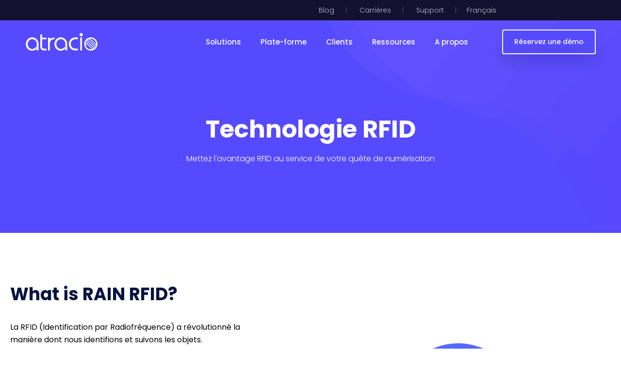

--- FILE ---
content_type: text/html; charset=UTF-8
request_url: https://www.atracio.com/fr/rfid-technology/
body_size: 26667
content:
<!DOCTYPE html>
<html lang="fr-FR">
    <head>
        <meta charset="UTF-8">

        <!-- For Responsive Device -->
        <meta name="viewport" content="width=device-width, initial-scale=1.0">


	    <meta name='robots' content='index, follow, max-image-preview:large, max-snippet:-1, max-video-preview:-1' />
<script data-optimized="1" id="cookieyes" type="text/javascript" src="https://www.atracio.com/wp-content/litespeed/js/ab80f987f040a924a15a786e9e0237a0.js?ver=237a0" defer data-deferred="1"></script>
	<!-- This site is optimized with the Yoast SEO plugin v21.1 - https://yoast.com/wordpress/plugins/seo/ -->
	<title>RFID Technology | Atracio - The Next-Gen Supply Chain Execution Platform</title>
	<link rel="canonical" href="https://www.atracio.com/fr/rfid-technology/" />
	<meta property="og:locale" content="fr_FR" />
	<meta property="og:type" content="article" />
	<meta property="og:title" content="RFID Technology | Atracio - The Next-Gen Supply Chain Execution Platform" />
	<meta property="og:description" content="Put the RFID advantage at the service of your digitization quest" />
	<meta property="og:url" content="https://www.atracio.com/fr/rfid-technology/" />
	<meta property="og:site_name" content="Atracio - The Next-Gen Supply Chain Execution Platform" />
	<meta property="article:publisher" content="https://facebook.com/atracio" />
	<meta property="article:modified_time" content="2024-07-10T16:44:45+00:00" />
	<meta property="og:image" content="https://www.atracio.com/wp-content/uploads/2023/10/logo_rfid.svg" />
	<meta name="twitter:card" content="summary_large_image" />
	<meta name="twitter:site" content="@AtracioERP" />
	<meta name="twitter:label1" content="Durée de lecture estimée" />
	<meta name="twitter:data1" content="2 minutes" />
	<script type="application/ld+json" class="yoast-schema-graph">{"@context":"https://schema.org","@graph":[{"@type":"WebPage","@id":"https://www.atracio.com/rfid-technology/","url":"https://www.atracio.com/rfid-technology/","name":"RFID Technology | Atracio - The Next-Gen Supply Chain Execution Platform","isPartOf":{"@id":"https://www.atracio.com/#website"},"primaryImageOfPage":{"@id":"https://www.atracio.com/rfid-technology/#primaryimage"},"image":{"@id":"https://www.atracio.com/rfid-technology/#primaryimage"},"thumbnailUrl":"https://www.atracio.com/wp-content/uploads/2023/10/logo_rfid.svg","datePublished":"2023-10-13T16:12:13+00:00","dateModified":"2024-07-10T16:44:45+00:00","breadcrumb":{"@id":"https://www.atracio.com/rfid-technology/#breadcrumb"},"inLanguage":"fr-FR","potentialAction":[{"@type":"ReadAction","target":["https://www.atracio.com/rfid-technology/"]}]},{"@type":"ImageObject","inLanguage":"fr-FR","@id":"https://www.atracio.com/rfid-technology/#primaryimage","url":"https://www.atracio.com/wp-content/uploads/2023/10/logo_rfid.svg","contentUrl":"https://www.atracio.com/wp-content/uploads/2023/10/logo_rfid.svg","width":425,"height":425},{"@type":"BreadcrumbList","@id":"https://www.atracio.com/rfid-technology/#breadcrumb","itemListElement":[{"@type":"ListItem","position":1,"name":"Home","item":"https://www.atracio.com/"},{"@type":"ListItem","position":2,"name":"RFID Technology"}]},{"@type":"WebSite","@id":"https://www.atracio.com/#website","url":"https://www.atracio.com/","name":"Atracio","description":"The Next-Gen Supply Chain Execution Platform","publisher":{"@id":"https://www.atracio.com/#organization"},"potentialAction":[{"@type":"SearchAction","target":{"@type":"EntryPoint","urlTemplate":"https://www.atracio.com/?s={search_term_string}"},"query-input":"required name=search_term_string"}],"inLanguage":"fr-FR"},{"@type":"Organization","@id":"https://www.atracio.com/#organization","name":"Atracio","url":"https://www.atracio.com/","logo":{"@type":"ImageObject","inLanguage":"fr-FR","@id":"https://www.atracio.com/#/schema/logo/image/","url":"https://www.atracio.com/wp-content/uploads/Design-sans-titre-70.png","contentUrl":"https://www.atracio.com/wp-content/uploads/Design-sans-titre-70.png","width":500,"height":500,"caption":"Atracio"},"image":{"@id":"https://www.atracio.com/#/schema/logo/image/"},"sameAs":["https://facebook.com/atracio","https://twitter.com/AtracioERP","https://www.linkedin.com/company/teraflow-erp"]}]}</script>
	<!-- / Yoast SEO plugin. -->


<link rel='dns-prefetch' href='//js-eu1.hs-scripts.com' />
<link rel='dns-prefetch' href='//cdn.lordicon.com' />
<link rel='dns-prefetch' href='//www.googletagmanager.com' />
<link rel='dns-prefetch' href='//fonts.googleapis.com' />
<link rel="alternate" type="application/rss+xml" title="Atracio - The Next-Gen Supply Chain Execution Platform &raquo; Flux" href="https://www.atracio.com/fr/feed/" />
<link rel="alternate" type="application/rss+xml" title="Atracio - The Next-Gen Supply Chain Execution Platform &raquo; Flux des commentaires" href="https://www.atracio.com/fr/comments/feed/" />
<link rel="alternate" title="oEmbed (JSON)" type="application/json+oembed" href="https://www.atracio.com/fr/wp-json/oembed/1.0/embed?url=https%3A%2F%2Fwww.atracio.com%2Ffr%2Frfid-technology%2F" />
<link rel="alternate" title="oEmbed (XML)" type="text/xml+oembed" href="https://www.atracio.com/fr/wp-json/oembed/1.0/embed?url=https%3A%2F%2Fwww.atracio.com%2Ffr%2Frfid-technology%2F&#038;format=xml" />
<style id='wp-img-auto-sizes-contain-inline-css' type='text/css'>img:is([sizes=auto i],[sizes^="auto," i]){contain-intrinsic-size:3000px 1500px}</style>
<link data-optimized="1" rel='stylesheet' id='dlAddons-widgets-css' href='https://www.atracio.com/wp-content/litespeed/css/661f3bec2622b69b409b01cb96825aa9.css?ver=1615f' type='text/css' media='all' />
<link data-optimized="1" rel='stylesheet' id='drth-theme-styles-css' href='https://www.atracio.com/wp-content/litespeed/css/40576162f4af00007934ef61a89fc839.css?ver=310a6' type='text/css' media='all' />
<link data-optimized="1" rel='stylesheet' id='droit-icons-css' href='https://www.atracio.com/wp-content/litespeed/css/3519f6889bff5ed303e68da29ec60d3d.css?ver=4fad9' type='text/css' media='all' />
<link data-optimized="1" rel='stylesheet' id='droit-common-css' href='https://www.atracio.com/wp-content/litespeed/css/405bd9108e1a42c183f95e0a5d739d38.css?ver=3528e' type='text/css' media='all' />
<link data-optimized="1" rel='stylesheet' id='droit-widget-css' href='https://www.atracio.com/wp-content/litespeed/css/a7c25c8907c7fca49d40ca2e993bb753.css?ver=ec052' type='text/css' media='all' />
<link data-optimized="1" rel='stylesheet' id='droit-animate-css' href='https://www.atracio.com/wp-content/litespeed/css/b9574797edd2168ba12b7dc94b338cda.css?ver=f9b41' type='text/css' media='all' />
<link data-optimized="1" rel='stylesheet' id='reset-css' href='https://www.atracio.com/wp-content/litespeed/css/2c560d1f845ba882bd1822b433518eaa.css?ver=45c8f' type='text/css' media='all' />
<link data-optimized="1" rel='stylesheet' id='grid-css' href='https://www.atracio.com/wp-content/litespeed/css/ca4cc3f9211a2a80473061959da92b16.css?ver=3526b' type='text/css' media='all' />
<link data-optimized="1" rel='stylesheet' id='button-css' href='https://www.atracio.com/wp-content/litespeed/css/50555abfdb13a699cff7efca217d0425.css?ver=eebc0' type='text/css' media='all' />
<link data-optimized="1" rel='stylesheet' id='owl-carousel-css' href='https://www.atracio.com/wp-content/litespeed/css/ab549676d892cd19507f4396b147ea8a.css?ver=31652' type='text/css' media='all' />
<style id='wp-emoji-styles-inline-css' type='text/css'>img.wp-smiley,img.emoji{display:inline !important;border:none !important;box-shadow:none !important;height:1em !important;width:1em !important;margin:0 .07em !important;vertical-align:-.1em !important;background:0 0 !important;padding:0 !important}</style>
<link data-optimized="1" rel='stylesheet' id='wp-block-library-css' href='https://www.atracio.com/wp-content/litespeed/css/090b797ea3341b5d51c97e04e3e9b4f4.css?ver=7ffbd' type='text/css' media='all' />
<style id='global-styles-inline-css' type='text/css'>:root{--wp--preset--aspect-ratio--square:1;--wp--preset--aspect-ratio--4-3:4/3;--wp--preset--aspect-ratio--3-4:3/4;--wp--preset--aspect-ratio--3-2:3/2;--wp--preset--aspect-ratio--2-3:2/3;--wp--preset--aspect-ratio--16-9:16/9;--wp--preset--aspect-ratio--9-16:9/16;--wp--preset--color--black:#000;--wp--preset--color--cyan-bluish-gray:#abb8c3;--wp--preset--color--white:#fff;--wp--preset--color--pale-pink:#f78da7;--wp--preset--color--vivid-red:#cf2e2e;--wp--preset--color--luminous-vivid-orange:#ff6900;--wp--preset--color--luminous-vivid-amber:#fcb900;--wp--preset--color--light-green-cyan:#7bdcb5;--wp--preset--color--vivid-green-cyan:#00d084;--wp--preset--color--pale-cyan-blue:#8ed1fc;--wp--preset--color--vivid-cyan-blue:#0693e3;--wp--preset--color--vivid-purple:#9b51e0;--wp--preset--gradient--vivid-cyan-blue-to-vivid-purple:linear-gradient(135deg,#0693e3 0%,#9b51e0 100%);--wp--preset--gradient--light-green-cyan-to-vivid-green-cyan:linear-gradient(135deg,#7adcb4 0%,#00d082 100%);--wp--preset--gradient--luminous-vivid-amber-to-luminous-vivid-orange:linear-gradient(135deg,#fcb900 0%,#ff6900 100%);--wp--preset--gradient--luminous-vivid-orange-to-vivid-red:linear-gradient(135deg,#ff6900 0%,#cf2e2e 100%);--wp--preset--gradient--very-light-gray-to-cyan-bluish-gray:linear-gradient(135deg,#eee 0%,#a9b8c3 100%);--wp--preset--gradient--cool-to-warm-spectrum:linear-gradient(135deg,#4aeadc 0%,#9778d1 20%,#cf2aba 40%,#ee2c82 60%,#fb6962 80%,#fef84c 100%);--wp--preset--gradient--blush-light-purple:linear-gradient(135deg,#ffceec 0%,#9896f0 100%);--wp--preset--gradient--blush-bordeaux:linear-gradient(135deg,#fecda5 0%,#fe2d2d 50%,#6b003e 100%);--wp--preset--gradient--luminous-dusk:linear-gradient(135deg,#ffcb70 0%,#c751c0 50%,#4158d0 100%);--wp--preset--gradient--pale-ocean:linear-gradient(135deg,#fff5cb 0%,#b6e3d4 50%,#33a7b5 100%);--wp--preset--gradient--electric-grass:linear-gradient(135deg,#caf880 0%,#71ce7e 100%);--wp--preset--gradient--midnight:linear-gradient(135deg,#020381 0%,#2874fc 100%);--wp--preset--font-size--small:13px;--wp--preset--font-size--medium:20px;--wp--preset--font-size--large:36px;--wp--preset--font-size--x-large:42px;--wp--preset--spacing--20:.44rem;--wp--preset--spacing--30:.67rem;--wp--preset--spacing--40:1rem;--wp--preset--spacing--50:1.5rem;--wp--preset--spacing--60:2.25rem;--wp--preset--spacing--70:3.38rem;--wp--preset--spacing--80:5.06rem;--wp--preset--shadow--natural:6px 6px 9px rgba(0,0,0,.2);--wp--preset--shadow--deep:12px 12px 50px rgba(0,0,0,.4);--wp--preset--shadow--sharp:6px 6px 0px rgba(0,0,0,.2);--wp--preset--shadow--outlined:6px 6px 0px -3px #fff,6px 6px #000;--wp--preset--shadow--crisp:6px 6px 0px #000}:where(.is-layout-flex){gap:.5em}:where(.is-layout-grid){gap:.5em}body .is-layout-flex{display:flex}.is-layout-flex{flex-wrap:wrap;align-items:center}.is-layout-flex>:is(*,div){margin:0}body .is-layout-grid{display:grid}.is-layout-grid>:is(*,div){margin:0}:where(.wp-block-columns.is-layout-flex){gap:2em}:where(.wp-block-columns.is-layout-grid){gap:2em}:where(.wp-block-post-template.is-layout-flex){gap:1.25em}:where(.wp-block-post-template.is-layout-grid){gap:1.25em}.has-black-color{color:var(--wp--preset--color--black) !important}.has-cyan-bluish-gray-color{color:var(--wp--preset--color--cyan-bluish-gray) !important}.has-white-color{color:var(--wp--preset--color--white) !important}.has-pale-pink-color{color:var(--wp--preset--color--pale-pink) !important}.has-vivid-red-color{color:var(--wp--preset--color--vivid-red) !important}.has-luminous-vivid-orange-color{color:var(--wp--preset--color--luminous-vivid-orange) !important}.has-luminous-vivid-amber-color{color:var(--wp--preset--color--luminous-vivid-amber) !important}.has-light-green-cyan-color{color:var(--wp--preset--color--light-green-cyan) !important}.has-vivid-green-cyan-color{color:var(--wp--preset--color--vivid-green-cyan) !important}.has-pale-cyan-blue-color{color:var(--wp--preset--color--pale-cyan-blue) !important}.has-vivid-cyan-blue-color{color:var(--wp--preset--color--vivid-cyan-blue) !important}.has-vivid-purple-color{color:var(--wp--preset--color--vivid-purple) !important}.has-black-background-color{background-color:var(--wp--preset--color--black) !important}.has-cyan-bluish-gray-background-color{background-color:var(--wp--preset--color--cyan-bluish-gray) !important}.has-white-background-color{background-color:var(--wp--preset--color--white) !important}.has-pale-pink-background-color{background-color:var(--wp--preset--color--pale-pink) !important}.has-vivid-red-background-color{background-color:var(--wp--preset--color--vivid-red) !important}.has-luminous-vivid-orange-background-color{background-color:var(--wp--preset--color--luminous-vivid-orange) !important}.has-luminous-vivid-amber-background-color{background-color:var(--wp--preset--color--luminous-vivid-amber) !important}.has-light-green-cyan-background-color{background-color:var(--wp--preset--color--light-green-cyan) !important}.has-vivid-green-cyan-background-color{background-color:var(--wp--preset--color--vivid-green-cyan) !important}.has-pale-cyan-blue-background-color{background-color:var(--wp--preset--color--pale-cyan-blue) !important}.has-vivid-cyan-blue-background-color{background-color:var(--wp--preset--color--vivid-cyan-blue) !important}.has-vivid-purple-background-color{background-color:var(--wp--preset--color--vivid-purple) !important}.has-black-border-color{border-color:var(--wp--preset--color--black) !important}.has-cyan-bluish-gray-border-color{border-color:var(--wp--preset--color--cyan-bluish-gray) !important}.has-white-border-color{border-color:var(--wp--preset--color--white) !important}.has-pale-pink-border-color{border-color:var(--wp--preset--color--pale-pink) !important}.has-vivid-red-border-color{border-color:var(--wp--preset--color--vivid-red) !important}.has-luminous-vivid-orange-border-color{border-color:var(--wp--preset--color--luminous-vivid-orange) !important}.has-luminous-vivid-amber-border-color{border-color:var(--wp--preset--color--luminous-vivid-amber) !important}.has-light-green-cyan-border-color{border-color:var(--wp--preset--color--light-green-cyan) !important}.has-vivid-green-cyan-border-color{border-color:var(--wp--preset--color--vivid-green-cyan) !important}.has-pale-cyan-blue-border-color{border-color:var(--wp--preset--color--pale-cyan-blue) !important}.has-vivid-cyan-blue-border-color{border-color:var(--wp--preset--color--vivid-cyan-blue) !important}.has-vivid-purple-border-color{border-color:var(--wp--preset--color--vivid-purple) !important}.has-vivid-cyan-blue-to-vivid-purple-gradient-background{background:var(--wp--preset--gradient--vivid-cyan-blue-to-vivid-purple) !important}.has-light-green-cyan-to-vivid-green-cyan-gradient-background{background:var(--wp--preset--gradient--light-green-cyan-to-vivid-green-cyan) !important}.has-luminous-vivid-amber-to-luminous-vivid-orange-gradient-background{background:var(--wp--preset--gradient--luminous-vivid-amber-to-luminous-vivid-orange) !important}.has-luminous-vivid-orange-to-vivid-red-gradient-background{background:var(--wp--preset--gradient--luminous-vivid-orange-to-vivid-red) !important}.has-very-light-gray-to-cyan-bluish-gray-gradient-background{background:var(--wp--preset--gradient--very-light-gray-to-cyan-bluish-gray) !important}.has-cool-to-warm-spectrum-gradient-background{background:var(--wp--preset--gradient--cool-to-warm-spectrum) !important}.has-blush-light-purple-gradient-background{background:var(--wp--preset--gradient--blush-light-purple) !important}.has-blush-bordeaux-gradient-background{background:var(--wp--preset--gradient--blush-bordeaux) !important}.has-luminous-dusk-gradient-background{background:var(--wp--preset--gradient--luminous-dusk) !important}.has-pale-ocean-gradient-background{background:var(--wp--preset--gradient--pale-ocean) !important}.has-electric-grass-gradient-background{background:var(--wp--preset--gradient--electric-grass) !important}.has-midnight-gradient-background{background:var(--wp--preset--gradient--midnight) !important}.has-small-font-size{font-size:var(--wp--preset--font-size--small) !important}.has-medium-font-size{font-size:var(--wp--preset--font-size--medium) !important}.has-large-font-size{font-size:var(--wp--preset--font-size--large) !important}.has-x-large-font-size{font-size:var(--wp--preset--font-size--x-large) !important}</style>

<style id='classic-theme-styles-inline-css' type='text/css'>/*! This file is auto-generated */
.wp-block-button__link{color:#fff;background-color:#32373c;border-radius:9999px;box-shadow:none;text-decoration:none;padding:calc(.667em + 2px) calc(1.333em + 2px);font-size:1.125em}.wp-block-file__button{background:#32373c;color:#fff;text-decoration:none}</style>
<link data-optimized="1" rel='stylesheet' id='redux-extendify-styles-css' href='https://www.atracio.com/wp-content/litespeed/css/c15e1687647e3c97dec202bb79e6e908.css?ver=fec01' type='text/css' media='all' />
<link data-optimized="1" rel='stylesheet' id='contact-form-7-css' href='https://www.atracio.com/wp-content/litespeed/css/8bd7c3e6f0b9826b475db28034264c63.css?ver=39528' type='text/css' media='all' />
<link data-optimized="1" rel='stylesheet' id='animate-css' href='https://www.atracio.com/wp-content/litespeed/css/fa088be9a80767e14851c42890780933.css?ver=cc177' type='text/css' media='all' />
<link data-optimized="1" rel='stylesheet' id='dladdons-parallax-style-css' href='https://www.atracio.com/wp-content/litespeed/css/c2001e5ab847ddf4517c100c6827c635.css?ver=260ec' type='text/css' media='all' />
<link data-optimized="1" rel='stylesheet' id='trp-language-switcher-style-css' href='https://www.atracio.com/wp-content/litespeed/css/f0b20e9661d2a0638a148a73dac355d6.css?ver=584b8' type='text/css' media='all' />
<link data-optimized="1" rel='stylesheet' id='font-awesome-css' href='https://www.atracio.com/wp-content/litespeed/css/a5c804e20cf1fce52c9620f6d98c480e.css?ver=3cfd9' type='text/css' media='all' />
<link data-optimized="1" rel='stylesheet' id='dtdr-public-css' href='https://www.atracio.com/wp-content/litespeed/css/4088897682d1e5f58002080818cb2960.css?ver=0efeb' type='text/css' media='all' />
<link data-optimized="1" rel='stylesheet' id='dl-sticky-css-css' href='https://www.atracio.com/wp-content/litespeed/css/54ba4ae7e086254e886e8bdec61f4c1f.css?ver=0dd18' type='text/css' media='all' />
<link data-optimized="1" rel='stylesheet' id='drdt-header-footer-css' href='https://www.atracio.com/wp-content/litespeed/css/8ee5e7d71e20f06aa7321237b88e29e3.css?ver=2d7a0' type='text/css' media='all' />
<link data-optimized="1" rel='stylesheet' id='themify-icon-css' href='https://www.atracio.com/wp-content/litespeed/css/e02e8c25c1dc10f606dfb975887bd8cb.css?ver=d8a3f' type='text/css' media='all' />
<link data-optimized="1" rel='stylesheet' id='droit-transform-css' href='https://www.atracio.com/wp-content/litespeed/css/04e696ea2562ac5d8ca5ef4655a98bdb.css?ver=d8e3a' type='text/css' media='all' />
<link data-optimized="1" rel='stylesheet' id='saasland-fonts-css' href='https://www.atracio.com/wp-content/litespeed/css/60748b72bd5d24774541ab6c3d4532f8.css?ver=532f8' type='text/css' media='all' />
<link data-optimized="1" rel='stylesheet' id='bootstrap-css' href='https://www.atracio.com/wp-content/litespeed/css/f7a379577a4a7f0064d49b84eea96f3f.css?ver=5c34b' type='text/css' media='all' />
<link data-optimized="1" rel='stylesheet' id='nice-select-css' href='https://www.atracio.com/wp-content/litespeed/css/852c07f232d1b5d82bc139fc2d75c29b.css?ver=d1602' type='text/css' media='all' />
<link data-optimized="1" rel='stylesheet' id='saasland-wpd-style-css' href='https://www.atracio.com/wp-content/litespeed/css/a6a47c5c785161c3d483bc599405a707.css?ver=d2440' type='text/css' media='all' />
<link data-optimized="1" rel='stylesheet' id='saasland-main-css' href='https://www.atracio.com/wp-content/litespeed/css/36313f87355f8aebb6e14fa6b489c74c.css?ver=f1675' type='text/css' media='all' />
<link data-optimized="1" rel='stylesheet' id='saasland-root-css' href='https://www.atracio.com/wp-content/litespeed/css/2d0439bc4f52348304aec840e39ccf0f.css?ver=656d4' type='text/css' media='all' />
<style id='saasland-root-inline-css' type='text/css'>.blog_breadcrumb_area{height:600px}@media (max-width:991px){header.header_area .menu>.nav-item>.nav-link,.header_area .navbar .navbar-nav .menu-item a,.menu>.nav-item.submenu .dropdown-menu .nav-item .nav-link{color:#051441 !important}}@media (max-width:991px){.menu>.nav-item{border-bottom-color:!important}}.breadcrumb_area:before,.breadcrumb_area_two{background-image:-moz-linear-gradient(180deg,#554afd 0%,#554afd 100%);background-image:-webkit-linear-gradient(180deg,#554afd 0%,#554afd 100%);background-image:-ms-linear-gradient(180deg,#554afd 0%,#554afd 100%);opacity:1}.breadcrumb_area.blog_title_bar:before{background-image:-moz-linear-gradient(180deg,#554afd 0%,#554afd 100%);background-image:-webkit-linear-gradient(180deg,#554afd 0%,#554afd 100%);background-image:-ms-linear-gradient(180deg,#554afd 0%,#554afd 100%)}.new_footer_top .footer_bg{background:url(https://saaslandwp.com/demo/digital-agency/wp-content/themes/saasland/assets/img/seo/footer_bg.png) no-repeat scroll center 0 !important}.single-product .product_details_area,.single section.blog_area_two,.elementor-template-full-width .elementor.elementor-14155,.sec_pad.page_wrapper{padding-top:px}.single-post section.blog_area_two,.elementor-template-full-width .elementor.elementor-14155,.sec_pad.page_wrapper{padding-bottom:px}</style>
<link data-optimized="1" rel='stylesheet' id='saasland-responsive-css' href='https://www.atracio.com/wp-content/litespeed/css/8b092ed37a7b23e0f1e1c6d962b5267f.css?ver=ff453' type='text/css' media='all' />
<style id='saasland-responsive-inline-css' type='text/css'>.blog_breadcrumb_area{height:600px}@media (max-width:991px){header.header_area .menu>.nav-item>.nav-link,.header_area .navbar .navbar-nav .menu-item a,.menu>.nav-item.submenu .dropdown-menu .nav-item .nav-link{color:#051441 !important}}@media (max-width:991px){.menu>.nav-item{border-bottom-color:!important}}.breadcrumb_area:before,.breadcrumb_area_two{background-image:-moz-linear-gradient(180deg,#554afd 0%,#554afd 100%);background-image:-webkit-linear-gradient(180deg,#554afd 0%,#554afd 100%);background-image:-ms-linear-gradient(180deg,#554afd 0%,#554afd 100%);opacity:1}.breadcrumb_area.blog_title_bar:before{background-image:-moz-linear-gradient(180deg,#554afd 0%,#554afd 100%);background-image:-webkit-linear-gradient(180deg,#554afd 0%,#554afd 100%);background-image:-ms-linear-gradient(180deg,#554afd 0%,#554afd 100%)}.new_footer_top .footer_bg{background:url(https://saaslandwp.com/demo/digital-agency/wp-content/themes/saasland/assets/img/seo/footer_bg.png) no-repeat scroll center 0 !important}.single-product .product_details_area,.single section.blog_area_two,.elementor-template-full-width .elementor.elementor-14155,.sec_pad.page_wrapper{padding-top:px}.single-post section.blog_area_two,.elementor-template-full-width .elementor.elementor-14155,.sec_pad.page_wrapper{padding-bottom:px}</style>
<link data-optimized="1" rel='stylesheet' id='mCustomScrollbar-css' href='https://www.atracio.com/wp-content/litespeed/css/a96b4a79df64d308e4f00a6319111fab.css?ver=493bb' type='text/css' media='all' />
<link data-optimized="1" rel='stylesheet' id='saasland-dark-support-css' href='https://www.atracio.com/wp-content/litespeed/css/59b8a2cb85430a1a5112c2ef5a395fc4.css?ver=e219b' type='text/css' media='all' />
<link data-optimized="1" rel='stylesheet' id='saasland-hero-css' href='https://www.atracio.com/wp-content/litespeed/css/a12519213e6de39202f53b90a263988d.css?ver=6767d' type='text/css' media='all' />
<link data-optimized="1" rel='stylesheet' id='saasland-override-elementor-css' href='https://www.atracio.com/wp-content/litespeed/css/a6a2f91683648f324d01b32429a3258f.css?ver=bc23d' type='text/css' media='all' />
<link data-optimized="1" rel='stylesheet' id='saasland-custom-css' href='https://www.atracio.com/wp-content/litespeed/css/1868a772cfc3d63915312c5c67622357.css?ver=b6f32' type='text/css' media='all' />
<link data-optimized="1" rel='stylesheet' id='saasland-customizer-css' href='https://www.atracio.com/wp-content/litespeed/css/cf2e56df002c85851894145933b857d1.css?ver=aea7f' type='text/css' media='all' />
<link data-optimized="1" rel='stylesheet' id='saasland-core-main-css' href='https://www.atracio.com/wp-content/litespeed/css/6c7ed350d0936c9ed0954dc11b2a071c.css?ver=140da' type='text/css' media='all' />
<link data-optimized="1" rel='stylesheet' id='saasland-core-responsive-css' href='https://www.atracio.com/wp-content/litespeed/css/1f3c194d1a441db00660ccafefb339a8.css?ver=c1995' type='text/css' media='all' />
<link data-optimized="1" rel='stylesheet' id='simple-line-icon-css' href='https://www.atracio.com/wp-content/litespeed/css/8435118b11d48b8964e67f6745a7730b.css?ver=a5885' type='text/css' media='all' />
<link data-optimized="1" rel='stylesheet' id='themify-icons-css' href='https://www.atracio.com/wp-content/litespeed/css/091437eee15ef25b430c206db6cb90da.css?ver=54a4e' type='text/css' media='all' />
<link data-optimized="1" rel='stylesheet' id='saasland-flaticons-css' href='https://www.atracio.com/wp-content/litespeed/css/a732f574179a6ef9fd2f72215d103671.css?ver=5a87e' type='text/css' media='all' />
<link data-optimized="1" rel='stylesheet' id='saasland-icomoon-css' href='https://www.atracio.com/wp-content/litespeed/css/64fce283de397a21e7e65d6a1ddecbab.css?ver=50977' type='text/css' media='all' />
<link data-optimized="1" rel='stylesheet' id='elegant-icon-css' href='https://www.atracio.com/wp-content/litespeed/css/20496aa26fed9518a581b902b9cb834e.css?ver=6efe1' type='text/css' media='all' />
<link data-optimized="1" rel='stylesheet' id='magnify-pop-css' href='https://www.atracio.com/wp-content/litespeed/css/3386d9e8f4e97a770fb6e5176a94cf4a.css?ver=316a7' type='text/css' media='all' />
<link data-optimized="1" rel='stylesheet' id='magnifier-css' href='https://www.atracio.com/wp-content/litespeed/css/b33aabba74eccd6e0a671cbae531489a.css?ver=15924' type='text/css' media='all' />
<link data-optimized="1" rel='stylesheet' id='saasland-animate-css' href='https://www.atracio.com/wp-content/litespeed/css/5e94125485638663cffdc6ecc1ba87e8.css?ver=a34bd' type='text/css' media='all' />
<link data-optimized="1" rel='stylesheet' id='saasland-animations-css' href='https://www.atracio.com/wp-content/litespeed/css/f66e9f4fad428e248f92b18d5f6b6d5a.css?ver=761e2' type='text/css' media='all' />
<link data-optimized="1" rel='stylesheet' id='elementor-icons-css' href='https://www.atracio.com/wp-content/litespeed/css/6ade152861642041b5976cc3d97691a7.css?ver=795c1' type='text/css' media='all' />
<link data-optimized="1" rel='stylesheet' id='elementor-frontend-css' href='https://www.atracio.com/wp-content/litespeed/css/a35b08a799ab1e8b5200de2d7faddec8.css?ver=513a4' type='text/css' media='all' />
<link data-optimized="1" rel='stylesheet' id='swiper-css' href='https://www.atracio.com/wp-content/litespeed/css/71726dc942c9f269ed9dfd61a7cc2e97.css?ver=0abf3' type='text/css' media='all' />
<link data-optimized="1" rel='stylesheet' id='elementor-post-6-css' href='https://www.atracio.com/wp-content/litespeed/css/917415c4726b04ac01b83e041bf2c3af.css?ver=f7416' type='text/css' media='all' />
<link data-optimized="1" rel='stylesheet' id='font-awesome-5-all-css' href='https://www.atracio.com/wp-content/litespeed/css/28016acc0ebb747144bd3c88adad3533.css?ver=a9340' type='text/css' media='all' />
<link data-optimized="1" rel='stylesheet' id='font-awesome-4-shim-css' href='https://www.atracio.com/wp-content/litespeed/css/2dd6a8b36a14bf268726f9e9c10a3534.css?ver=4f6b7' type='text/css' media='all' />
<link data-optimized="1" rel='stylesheet' id='elementor-post-14155-css' href='https://www.atracio.com/wp-content/litespeed/css/3a6741eab9793e2893dd5276b0a6d55f.css?ver=f7914' type='text/css' media='all' />
<link data-optimized="1" rel='stylesheet' id='google-fonts-1-css' href='https://www.atracio.com/wp-content/litespeed/css/685e918dd863501c3693911ebd334dca.css?ver=34dca' type='text/css' media='all' />
<link data-optimized="1" rel='stylesheet' id='elementor-icons-shared-0-css' href='https://www.atracio.com/wp-content/litespeed/css/bc89b8c83dff974059fbeddc586babc1.css?ver=0c5e3' type='text/css' media='all' />
<link data-optimized="1" rel='stylesheet' id='elementor-icons-fa-solid-css' href='https://www.atracio.com/wp-content/litespeed/css/6c9d661364a96db88886dcc96c2e3110.css?ver=f664b' type='text/css' media='all' />
<link data-optimized="1" rel='stylesheet' id='elementor-icons-fa-regular-css' href='https://www.atracio.com/wp-content/litespeed/css/04645bde96704b6f96f7d56237bdf0f5.css?ver=8210d' type='text/css' media='all' />
<link rel="preconnect" href="https://fonts.gstatic.com/" crossorigin><script type="text/javascript" src="https://www.atracio.com/wp-includes/js/jquery/jquery.min.js?ver=3.7.1" id="jquery-core-js"></script>
<script data-optimized="1" type="text/javascript" src="https://www.atracio.com/wp-content/litespeed/js/89fe02def084e81d4afc3e3e13e255d5.js?ver=79847" id="dl-parallax-js" defer data-deferred="1"></script>
<script data-optimized="1" type="text/javascript" src="https://www.atracio.com/wp-content/litespeed/js/94818720ba0971558ceff72805d2b4e9.js?ver=1be07" id="dl-parallax-move-js" defer data-deferred="1"></script>
<script data-optimized="1" type="text/javascript" src="https://www.atracio.com/wp-content/litespeed/js/ec56e5fd2d8d89a6978dec89b0a5369e.js?ver=6b9dd" id="dl-parallax-scrolling-js" defer data-deferred="1"></script>
<script data-optimized="1" type="text/javascript" src="https://www.atracio.com/wp-content/litespeed/js/b143cb670c0b3b0ee3063d426d056e14.js?ver=1f0cd" id="nice-select-js" defer data-deferred="1"></script>
<script data-optimized="1" type="text/javascript" src="https://www.atracio.com/wp-content/litespeed/js/1be25fe717364f855ce1be90ed8a012d.js?ver=71468" id="font-awesome-4-shim-js" defer data-deferred="1"></script>

<!-- Google tag (gtag.js) snippet added by Site Kit -->

<!-- Extrait Google Analytics ajouté par Site Kit -->
<script type="text/javascript" src="https://www.googletagmanager.com/gtag/js?id=GT-5TQW89NH" id="google_gtagjs-js" defer data-deferred="1"></script>
<script type="text/javascript" id="google_gtagjs-js-after" src="[data-uri]" defer></script>

<!-- End Google tag (gtag.js) snippet added by Site Kit -->
<link rel="https://api.w.org/" href="https://www.atracio.com/fr/wp-json/" /><link rel="alternate" title="JSON" type="application/json" href="https://www.atracio.com/fr/wp-json/wp/v2/pages/14155" /><link rel="EditURI" type="application/rsd+xml" title="RSD" href="https://www.atracio.com/xmlrpc.php?rsd" />
<meta name="generator" content="WordPress 6.9" />
<link rel='shortlink' href='https://www.atracio.com/fr/?p=14155' />
<meta name="generator" content="Redux 4.4.4" />					<style type="text/css" id="cst_font_data">@font-face{font-family:'Cairo';font-style:normal;font-weight:300;font-display:fallback;src:url('https://www.atracio.com/wp-content/bcf-fonts/Cairo/cairo-300-normal0.woff2') format('woff2'),url('https://www.atracio.com/wp-content/bcf-fonts/Cairo/cairo-300-normal1.woff2') format('woff2'),url('https://www.atracio.com/wp-content/bcf-fonts/Cairo/cairo-300-normal2.woff2') format('woff2')}@font-face{font-family:'Cairo';font-style:normal;font-weight:400;font-display:fallback;src:url('https://www.atracio.com/wp-content/bcf-fonts/Cairo/cairo-400-normal0.woff2') format('woff2'),url('https://www.atracio.com/wp-content/bcf-fonts/Cairo/cairo-400-normal1.woff2') format('woff2'),url('https://www.atracio.com/wp-content/bcf-fonts/Cairo/cairo-400-normal2.woff2') format('woff2')}@font-face{font-family:'Cairo';font-style:normal;font-weight:400;font-display:fallback;src:url('https://www.atracio.com/wp-content/bcf-fonts/Cairo/cairo-400-normal0.woff2') format('woff2'),url('https://www.atracio.com/wp-content/bcf-fonts/Cairo/cairo-400-normal1.woff2') format('woff2'),url('https://www.atracio.com/wp-content/bcf-fonts/Cairo/cairo-400-normal2.woff2') format('woff2')}@font-face{font-family:'Cairo';font-style:normal;font-weight:500;font-display:fallback;src:url('https://www.atracio.com/wp-content/bcf-fonts/Cairo/cairo-500-normal0.woff2') format('woff2'),url('https://www.atracio.com/wp-content/bcf-fonts/Cairo/cairo-500-normal1.woff2') format('woff2'),url('https://www.atracio.com/wp-content/bcf-fonts/Cairo/cairo-500-normal2.woff2') format('woff2')}@font-face{font-family:'Cairo';font-style:normal;font-weight:500;font-display:fallback;src:url('https://www.atracio.com/wp-content/bcf-fonts/Cairo/cairo-500-normal0.woff2') format('woff2'),url('https://www.atracio.com/wp-content/bcf-fonts/Cairo/cairo-500-normal1.woff2') format('woff2'),url('https://www.atracio.com/wp-content/bcf-fonts/Cairo/cairo-500-normal2.woff2') format('woff2')}@font-face{font-family:'Cairo';font-style:normal;font-weight:600;font-display:fallback;src:url('https://www.atracio.com/wp-content/bcf-fonts/Cairo/cairo-600-normal0.woff2') format('woff2'),url('https://www.atracio.com/wp-content/bcf-fonts/Cairo/cairo-600-normal1.woff2') format('woff2'),url('https://www.atracio.com/wp-content/bcf-fonts/Cairo/cairo-600-normal2.woff2') format('woff2')}@font-face{font-family:'Cairo';font-style:normal;font-weight:700;font-display:fallback;src:url('https://www.atracio.com/wp-content/bcf-fonts/Cairo/cairo-700-normal0.woff2') format('woff2'),url('https://www.atracio.com/wp-content/bcf-fonts/Cairo/cairo-700-normal1.woff2') format('woff2'),url('https://www.atracio.com/wp-content/bcf-fonts/Cairo/cairo-700-normal2.woff2') format('woff2')}@font-face{font-family:'Cairo';font-style:normal;font-weight:800;font-display:fallback;src:url('https://www.atracio.com/wp-content/bcf-fonts/Cairo/cairo-800-normal0.woff2') format('woff2'),url('https://www.atracio.com/wp-content/bcf-fonts/Cairo/cairo-800-normal1.woff2') format('woff2'),url('https://www.atracio.com/wp-content/bcf-fonts/Cairo/cairo-800-normal2.woff2') format('woff2')}</style>
				<meta name="generator" content="Site Kit by Google 1.124.0" />			<!-- DO NOT COPY THIS SNIPPET! Start of Page Analytics Tracking for HubSpot WordPress plugin v11.1.22-->
			<script data-optimized="1" class="hsq-set-content-id" data-content-id="standard-page" src="[data-uri]" defer></script>
			<!-- DO NOT COPY THIS SNIPPET! End of Page Analytics Tracking for HubSpot WordPress plugin -->
			<meta name="generator" content="webp-uploads 1.1.0">
<link rel="alternate" hreflang="en-US" href="https://www.atracio.com/rfid-technology/"/>
<link rel="alternate" hreflang="fr-FR" href="https://www.atracio.com/fr/rfid-technology/"/>
<link rel="alternate" hreflang="ar" href="https://www.atracio.com/ar/rfid-technology/"/>
<link rel="alternate" hreflang="en" href="https://www.atracio.com/rfid-technology/"/>
<link rel="alternate" hreflang="fr" href="https://www.atracio.com/fr/rfid-technology/"/>
<meta name="generator" content="Elementor 3.14.1; features: e_dom_optimization, e_optimized_assets_loading, e_optimized_css_loading, a11y_improvements, additional_custom_breakpoints; settings: css_print_method-external, google_font-enabled, font_display-swap">

<!-- Extrait Google Tag Manager ajouté par Site Kit -->
<script type="text/javascript">
/* <![CDATA[ */

			( function( w, d, s, l, i ) {
				w[l] = w[l] || [];
				w[l].push( {'gtm.start': new Date().getTime(), event: 'gtm.js'} );
				var f = d.getElementsByTagName( s )[0],
					j = d.createElement( s ), dl = l != 'dataLayer' ? '&l=' + l : '';
				j.async = true;
				j.src = 'https://www.googletagmanager.com/gtm.js?id=' + i + dl;
				f.parentNode.insertBefore( j, f );
			} )( window, document, 'script', 'dataLayer', 'GTM-547Q5WX8' );
			
/* ]]> */
</script>

<!-- Arrêter l&#039;extrait Google Tag Manager ajouté par Site Kit -->
<link rel="icon" href="https://www.atracio.com/wp-content/uploads/Design-sans-titre-70-70x70.png" sizes="32x32" />
<link rel="icon" href="https://www.atracio.com/wp-content/uploads/Design-sans-titre-70-300x300.png" sizes="192x192" />
<link rel="apple-touch-icon" href="https://www.atracio.com/wp-content/uploads/Design-sans-titre-70-300x300.png" />
<meta name="msapplication-TileImage" content="https://www.atracio.com/wp-content/uploads/Design-sans-titre-70-300x300.png" />
		<style type="text/css" id="wp-custom-css">.software_featured_item{margin-bottom:75px}.b_features_info{padding-top:50px !important}.b_features_icon{color:#fff !important;background-image:-moz-linear-gradient(-120deg,#554afd 0%,#5e2ced 100%);background-image:-webkit-linear-gradient(-120deg,#554afd 0%,#5e2ced 100%);background-image:-ms-linear-gradient(-120deg,#554afd 0%,#5e2ced 100%);box-shadow:0 20px 30px 0 rgba(0,0,29,.14)}.mega_menu_three img{filter:brightness(100%) contrast(100%) saturate(142%) blur(0px) hue-rotate(20deg)}@media (max-width:991px){.navbar-collapse{max-height:100%;height:100vh;background:#fff;z-index:100000}}.header_area:not(.navbar_fixed) .navbar .navbar-nav .menu-item a:hover,.header_area:not(.navbar_fixed) .menu>.nav-item.active .nav-link{color:#fff !important}.menu>.nav-item.active .nav-link:before{width:0 !important}.header_area{z-index:1000000}.elementor-widget-container p{font-size:16px;#color:#7f7f81;line-height:26px;font-weight:400}#rtl-homepage-animated-text *{text-align:right !important}#rtl-homepage-animated-text .dl_animated_headline.clip .dl_words_wrapper:after{left:0;right:auto}[dir=rtl] body{font-family:"Cairo",sans-serif !important}.rtl .elementor-heading-title,.rtl .dl_animated_headline *,.rtl .elementor-image-box-title,.rtl .f_p,.rtl .menu>.nav-item>.nav-link{font-family:"Cairo",sans-serif !important}[dir=rtl] .menu>.nav-item.submenu .dropdown-menu{left:auto !important}[dir=rtl] .menu>.nav-item.submenu .dropdown-menu .nav-item>.dropdown-menu{right:0 !important}[dir=rtl] header.header_area .menu:not(.offcanfas_menu)>.nav-item>.nav-link:not(.cart-btn) span{left:auto !important;right:90% !important;transform:rotate(180deg)}[dir=rtl] .elementor-widget .elementor-icon-list-items.elementor-inline-items .elementor-icon-list-item:after{right:auto;left:-8px}#trp-floater-ls{height:35px}#trp-floater-ls.trp-floater-ls-codes #trp-floater-ls-current-language a,#trp-floater-ls.trp-floater-ls-codes #trp-floater-ls-language-list{padding:10px;margin:0;top:-5px;position:relative}#trp-floater-ls.trp-color-light{border-radius:3px 3px 0 0;box-shadow:0 0 3px rgba(0,0,0,.2)}.trp-language-switcher-container.trp-floater-ls-codes.trp-bottom-right .trp-language-wrap,.trp-language-switcher-container.trp-floater-ls-codes.trp-bottom-left .trp-language-wrap,#trp-floater-ls-language-list{padding:0 !important}.navbar-brand>img{width:150px !important}.menu>.nav-item{padding:25px 0}.navbar-expand-lg .navbar-nav{padding-right:0 !important}.header_top_column{display:flex;justify-content:end;align-items:center}.header_top_column .trp-language-switcher{width:auto;height:auto;cursor:pointer}.trp-language-switcher>div{background-color:#13112d;border:0;padding:0;width:auto !important;height:auto;z-index:10 !important}.trp-language-switcher>div>a{padding:0 !important}.trp-language-switcher:hover .trp-ls-shortcode-language{padding:0}.trp-language-switcher:hover .trp-ls-shortcode-language a{padding:5px 40px 5px 20px !important;text-align:left}.header_area .header_top a{font-size:14px !important}.header_top_column .trp-language-switcher>div>a:hover{background:#5569ff !important;border-radius:0 !important}.header_top{padding:10px 0}@media (max-width:768px){.header_area .header_top .header_top_column.right_content{display:inherit;width:100%}.header_area .header_top .header_top_column.left_content{display:none}.trp-language-switcher{border-left:1px solid #64636e;margin-left:10px;padding-left:10px}.header_area .header_top a{font-size:13px !important}.trp-language-switcher:hover .trp-ls-shortcode-language{right:-12px;left:auto}}.dl_contact_form_wrapper.dl_cf7_form_02 .wpcf7-form-control:not(.wpcf7-submit){border:0;margin-bottom:15px;font-family:inherit;padding:10px;height:40px;line-height:40px;font-size:13px}.dl_contact_form_wrapper.dl_cf7_form_02 .wpcf7-form-control.wpcf7-checkbox{background:0 0;padding:0;line-height:25px;height:auto}.wpcf7-not-valid-tip{font-size:13px;margin-top:-10px;margin-bottom:10px}.wpcf7-submit{font-weight:700 !important;font-size:15px !important}.swiper-slide-image{max-width:150px !important}.cky-btn-revisit-wrapper{display:none !important}.job_apply h3+p{display:none}.grecaptcha-badge{visibility:hidden !important}#homepage-logo-slides img{width:100%;height:auto;filter:grayscale(100%);transition:transform .3s ease-in-out;z-index:99999999}#homepage-logo-slides img:hover{filter:grayscale(0%);transform:scale(1.1)}</style>
		<style id="saasland_opt-dynamic-css" title="dynamic-css" class="redux-options-output">:root{--accent_solid_color:#554afd;--theme_secondary_color_opt:#051441;--theme_body_color_opt:#677294}.navbar-brand>img{width:200px}.header_area .navbar .btn_get{color:#fff}.header_area .navbar .btn_get{border-color:#fff}.header_area .navbar .btn_get{background:#554afd}.header_area .navbar .btn_get:hover{color:#554afd}.header_area .navbar .btn_get:hover{border-color:#fff}.header_area .navbar .btn_get:hover{background:#fff}.navbar_fixed .header_area .navbar .btn_get:hover{border-color:#fff}.navbar_fixed.header_area .navbar .btn_get{border-color:#554afd}.navbar_fixed.header_area .navbar .btn_get{color:#554afd}.navbar_fixed.header_area .navbar .btn_get{background:#fff}.header_area.navbar_fixed .navbar .btn_get.btn-meta:hover{color:#fff}.header_area.navbar_fixed .navbar .btn_get.btn-meta:hover{background:#554afd}.header_area.navbar_fixed .navbar .btn_get.btn-meta:hover{border-color:#554afd}.breadcrumb_area:after{background:linear-gradient(90deg,#554afd 0%,#554afd 100%);background:-moz-linear-gradient(0deg,#554afd 0%,#554afd 100%);background:-webkit-linear-gradient(0deg,#554afd 0%,#554afd 100%);background:-o-linear-gradient(0deg,#554afd 0%,#554afd 100%);background:-ms-linear-gradient(0deg,#554afd 0%,#554afd 100%)}.blog_title_bar{background:linear-gradient(90deg,#554afd 0%%,#554afd 100%%);background:-moz-linear-gradient(0deg,#554afd 0%%,#554afd 100%%);background:-webkit-linear-gradient(0deg,#554afd 0%%,#554afd 100%%);background:-o-linear-gradient(0deg,#554afd 0%%,#554afd 100%%);background:-ms-linear-gradient(0deg,#554afd 0%%,#554afd 100%%)}.blog_breadcrumb_area{background:linear-gradient(90deg,0%,100%);background:-moz-linear-gradient(0deg,0%,100%);background:-webkit-linear-gradient(0deg,0%,100%);background:-o-linear-gradient(0deg,0%,100%);background:-ms-linear-gradient(0deg,0%,100%)}.new_footer_top{padding-top:120px;padding-right:0;padding-bottom:270px;padding-left:0}.header_area .navbar .navbar-nav .menu-item a{color:#fff}.navbar .search_cart .search a.nav-link:before,.menu_toggle .hamburger span,.menu_toggle .hamburger-cross span{background:#fff}.header_area .navbar .navbar-nav .menu-item a:hover,.header_area .menu>.nav-item.active .nav-link{color:#fff}.header_area .navbar .navbar-nav>.nav-item{margin-top:0;margin-right:40px;margin-bottom:0;margin-left:0}.menu>.nav-item.submenu .dropdown-menu .nav-item .nav-link:hover,.menu>.nav-item.submenu .dropdown-menu .nav-item:hover>.nav-link,.menu>.nav-item.submenu .dropdown-menu .nav-item.active>.nav-link,.menu>.nav-item.submenu .dropdown-menu .nav-item:hover>.nav-link span{color:#007bff}header.navbar_fixed .menu>.nav-item>.nav-link,header.header_area.navbar_fixed .navbar .navbar-nav .menu-item a,.header_area.navbar_fixed .menu_center .menu>.nav-item>.nav-link,header.navbar_fixed .navbar .search_cart .search a.nav-link i{color:#051441}header.navbar_fixed .navbar .search_cart .search a.nav-link:before{background:#051441}.header_area.navbar_fixed .menu>.nav-item.active>.nav-link,.header_area.navbar_fixed .menu>.nav-item:hover>.nav-link,.header_area.navbar_fixed .navbar .navbar-nav .menu-item.active a,.header_area.navbar_fixed .menu>.nav-item.active .nav-link,.header_area.navbar_fixed .menu_center .menu>.nav-item:hover>.nav-link,.menu_center .menu>.nav-item.submenu .dropdown-menu .nav-item:hover>.nav-link span,.menu_center .menu>.nav-item.submenu .dropdown-menu .nav-item.active>.nav-link,.menu_center .menu>.nav-item.submenu .dropdown-menu .nav-item:hover>.nav-link,.header_area.navbar_fixed .menu_center .menu>.nav-item.active>.nav-link{color:#5e2ced}.header_area.mobile_menu_enabled .navbar .navbar-nav .menu-item a{color:#051441}.header_area.mobile_menu_enabled .navbar .navbar-nav .menu-item a:hover{color:#524cff}.menu_toggle .hamburger span,.menu_toggle .hamburger-cross span{background:#fff}header.header_area.navbar_fixed .menu_toggle .hamburger span,header.header_area.navbar_fixed .menu_toggle .hamburger-cross span{background:#000}</style><style id="wpforms-css-vars-root">:root{--wpforms-field-border-radius:3px;--wpforms-field-background-color:#fff;--wpforms-field-border-color:rgba(0,0,0,.25);--wpforms-field-text-color:rgba(0,0,0,.7);--wpforms-label-color:rgba(0,0,0,.85);--wpforms-label-sublabel-color:rgba(0,0,0,.55);--wpforms-label-error-color:#d63637;--wpforms-button-border-radius:3px;--wpforms-button-background-color:#066aab;--wpforms-button-text-color:#fff;--wpforms-field-size-input-height:43px;--wpforms-field-size-input-spacing:15px;--wpforms-field-size-font-size:16px;--wpforms-field-size-line-height:19px;--wpforms-field-size-padding-h:14px;--wpforms-field-size-checkbox-size:16px;--wpforms-field-size-sublabel-spacing:5px;--wpforms-field-size-icon-size:1;--wpforms-label-size-font-size:16px;--wpforms-label-size-line-height:19px;--wpforms-label-size-sublabel-font-size:14px;--wpforms-label-size-sublabel-line-height:17px;--wpforms-button-size-font-size:17px;--wpforms-button-size-height:41px;--wpforms-button-size-padding-h:15px;--wpforms-button-size-margin-top:10px}</style>    <link data-optimized="1" rel='stylesheet' id='chat-features-css' href='https://www.atracio.com/wp-content/litespeed/css/c92123fca7c5593482ea8488e0831f81.css?ver=56c2a' type='text/css' media='all' />
<link data-optimized="1" rel='stylesheet' id='slick-css' href='https://www.atracio.com/wp-content/litespeed/css/51f177f94b0f991a79aa07e9737bb0f8.css?ver=0710b' type='text/css' media='all' />
<link data-optimized="1" rel='stylesheet' id='slick-theme-css' href='https://www.atracio.com/wp-content/litespeed/css/62b5bab1708693d66d78e1796db2abaa.css?ver=b9af2' type='text/css' media='all' />
<link data-optimized="1" rel='stylesheet' id='elementor-post-9120-css' href='https://www.atracio.com/wp-content/litespeed/css/a717d3f0299746d06f999c430d11ec95.css?ver=1548e' type='text/css' media='all' />
<link data-optimized="1" rel='stylesheet' id='e-animations-css' href='https://www.atracio.com/wp-content/litespeed/css/0374e5bc29151372e04ddf946861f7af.css?ver=28db2' type='text/css' media='all' />
<link data-optimized="1" rel='stylesheet' id='elementor-icons-dlicons-css' href='https://www.atracio.com/wp-content/litespeed/css/3b56d643fab67ba4903e5b7f2fe9eef4.css?ver=89baf' type='text/css' media='all' />
<link data-optimized="1" rel='stylesheet' id='elementor-icons-fa-brands-css' href='https://www.atracio.com/wp-content/litespeed/css/f76a4dfabb22b2da5b117b9d3b00995e.css?ver=e9a8a' type='text/css' media='all' />
</head>

    <body class="wp-singular page-template page-template-page-fullwidth page-template-page-fullwidth-php page page-id-14155 wp-embed-responsive wp-theme-saasland translatepress-fr_FR droit-header droit-footer droit-template-saasland droit-stylesheet-saasland not_logged_in saasland-3.6.1 elementor-default elementor-kit-6 elementor-page elementor-page-14155">
    		<!-- Extrait Google Tag Manager (noscript) ajouté par Site Kit -->
		<noscript>
			<iframe src="https://www.googletagmanager.com/ns.html?id=GTM-547Q5WX8" height="0" width="0" style="display:none;visibility:hidden"></iframe>
		</noscript>
		<!-- Arrêter l&#039;extrait Google Tag Manager (noscript) ajouté par Site Kit -->
		<div class="body_wrapper">
    <header class="header_area  header_stick">
    <div class="header_top">
    <div class="container">
        <div class="row">
                            <div class="col-lg-6 header_top_column left_content">
                    <ul>
<li></li>
</ul>
                </div>
                        <div class="col-lg-6 header_top_column right_content">
                <ul>
<li><a href="https://www.atracio.com/fr/blog/">Blog</a></li>
<li><a href="https://www.atracio.com/fr/careers/">Carrières</a></li>
<li><a href="https://help.teraflow.io">Support</a></li>
<li></li>
</ul>
<div class="trp_language_switcher_shortcode">
<div class="trp-language-switcher trp-language-switcher-container" data-no-translation>
    <div class="trp-ls-shortcode-current-language">
        <a href="#" class="trp-ls-shortcode-disabled-language trp-ls-disabled-language" title="Français" onclick="event.preventDefault()">
			 Français		</a>
    </div>
    <div class="trp-ls-shortcode-language">
                <a href="#" class="trp-ls-shortcode-disabled-language trp-ls-disabled-language"  title="Français" onclick="event.preventDefault()">
			 Français		</a>
                    <a href="https://www.atracio.com/rfid-technology/" title="English">
             English        </a>

            <a href="https://www.atracio.com/ar/rfid-technology/" title="العربية">
             العربية        </a>

        </div>
    <script type="application/javascript">
        // need to have the same with set from JS on both divs. Otherwise it can push stuff around in HTML
        var trp_ls_shortcodes = document.querySelectorAll('.trp_language_switcher_shortcode .trp-language-switcher');
        if ( trp_ls_shortcodes.length > 0) {
            // get the last language switcher added
            var trp_el = trp_ls_shortcodes[trp_ls_shortcodes.length - 1];

            var trp_shortcode_language_item = trp_el.querySelector( '.trp-ls-shortcode-language' )
            // set width
            var trp_ls_shortcode_width                                               = trp_shortcode_language_item.offsetWidth + 16;
            trp_shortcode_language_item.style.width                                  = trp_ls_shortcode_width + 'px';
            trp_el.querySelector( '.trp-ls-shortcode-current-language' ).style.width = trp_ls_shortcode_width + 'px';

            // We're putting this on display: none after we have its width.
            trp_shortcode_language_item.style.display = 'none';
        }
    </script>
</div>
</div>            </div>
        </div>
    </div>
</div>    <nav class="navbar navbar-expand-lg pl-0 pr-0">
        <div class="container">        <a href="https://www.atracio.com/fr/" class="navbar-brand sticky_logo">
                            <img class="main_logo_img" src="https://www.atracio.com/wp-content/uploads/2023/07/logo-white.png" srcset='https://www.atracio.com/wp-content/uploads/2023/07/logo-white.png 2x' alt="Atracio &#8211; The Next-Gen Supply Chain Execution Platform">
                <img class="sticky_logo_img" src="https://www.atracio.com/wp-content/uploads/2023/07/logo.png" srcset='https://www.atracio.com/wp-content/uploads/2023/07/logo.png 2x' alt="Atracio &#8211; The Next-Gen Supply Chain Execution Platform">
                        </a>
            <button class="navbar-toggler collapsed" type="button" data-bs-toggle="collapse" data-bs-target="#navbarSupportedContent" aria-controls="navbarSupportedContent" aria-expanded="false" aria-label="Toggle navigation" data-no-translation-aria-label="">
        <span class="menu_toggle">
            <span class="hamburger">
                <span></span>
                <span></span>
                <span></span>
            </span>
            <span class="hamburger-cross">
                <span></span>
                <span></span>
            </span>
        </span>
    </button>

    <div class="collapse navbar-collapse justify-content-end" id="navbarSupportedContent">
        <ul id="menu-main-menu" class="navbar-nav menu  pr_120"><li itemscope="itemscope"  id="menu-item-12303" class="menu-item menu-item-type-custom menu-item-object-custom menu-item-12303 dropdown submenu nav-item"><a href="https://www.atracio.com/fr/#" class="nav-link">Solutions<span class="arrow_carrot-right"></span></a><ul class="dropdown-menu mega_menu_three"><li class="nav-item">
    <ul class="dropdown-menu">
        


    <li class="nav-item">
        <a href="https://www.atracio.com/fr/inventory-management/" class="nav-link">
            <span class="navdropdown_link">
                                    <span class="navdropdown_icon">
                        <img src="/wp-content/uploads/2023/07/boxes.png" alt=" WMS ">
                    </span>
                                <span class="navdropdown_content">
                                            <p class="mega_menu_title">  WMS  </p>
                                                                <p> Our IoT-Powered WMS </p>
                                    </span>
            </span>
        </a>
    </li>

    
    <li class="nav-item">
        <a href="https://www.atracio.com/fr/fleet-management/" class="nav-link">
            <span class="navdropdown_link">
                                    <span class="navdropdown_icon">
                        <img src="/wp-content/uploads/2023/07/delivery-truck.png" alt=" Fleet ">
                    </span>
                                <span class="navdropdown_content">
                                            <p class="mega_menu_title">  Flotte  </p>
                                                                <p> Gestion de flotte </p>
                                    </span>
            </span>
        </a>
    </li>

    
    <li class="nav-item">
        <a href="https://www.atracio.com/fr/assets-management/" class="nav-link">
            <span class="navdropdown_link">
                                    <span class="navdropdown_icon">
                        <img src="/wp-content/uploads/2023/07/hotel.png" alt=" Assets ">
                    </span>
                                <span class="navdropdown_content">
                                            <p class="mega_menu_title">  Assets  </p>
                                                                <p> Gestion des immobilisations </p>
                                    </span>
            </span>
        </a>
    </li>

    

    <li class="nav-item">
        <a href="https://www.atracio.com/fr/pos/" class="nav-link">
            <span class="navdropdown_link">
                                    <span class="navdropdown_icon">
                        <img src="/wp-content/uploads/2023/07/receipt.png" alt=" POS ">
                    </span>
                                <span class="navdropdown_content">
                                            <p class="mega_menu_title">  POS  </p>
                                                                <p> Gestion des points de vente </p>
                                    </span>
            </span>
        </a>
    </li>

    

    <li class="nav-item">
        <a href="https://www.atracio.com/fr/e-commerce/" class="nav-link">
            <span class="navdropdown_link">
                                    <span class="navdropdown_icon">
                        <img src="/wp-content/uploads/2023/07/clothing-store.png" alt=" e-Commerce ">
                    </span>
                                <span class="navdropdown_content">
                                            <p class="mega_menu_title">  e-Commerce  </p>
                                                                <p> Gestion de site web e-commerce </p>
                                    </span>
            </span>
        </a>
    </li>

    

    <li class="nav-item">
        <a href="https://www.atracio.com/fr/modules/" class="nav-link">
            <span class="navdropdown_link">
                                    <span class="navdropdown_icon">
                        <img src="/wp-content/uploads/2023/07/house.png" alt=" More Modules ">
                    </span>
                                <span class="navdropdown_content">
                                            <p class="mega_menu_title">  More Modules  </p>
                                                                <p> Discover all Atracio modules </p>
                                    </span>
            </span>
        </a>
    </li>

    

    </ul>

    </li></ul></li>
<li itemscope="itemscope"  id="menu-item-6147" class="menu-item menu-item-type-custom menu-item-object-custom menu-item-6147 dropdown submenu nav-item"><a href="https://www.atracio.com/fr/#" class="nav-link">Plate-forme<span class="arrow_carrot-right"></span></a><ul class="dropdown-menu mega_menu_three"><li class="nav-item">
    <ul class="dropdown-menu">
        


    <li class="nav-item">
        <a href="https://www.atracio.com/fr/mobile-application/" class="nav-link">
            <span class="navdropdown_link">
                                    <span class="navdropdown_icon">
                        <img src="/wp-content/uploads/2023/07/mobile-app.png" alt=" Mobile Application ">
                    </span>
                                <span class="navdropdown_content">
                                            <p class="mega_menu_title">  Application mobile  </p>
                                                                <p> Application mobile Atracio </p>
                                    </span>
            </span>
        </a>
    </li>

    


    <li class="nav-item">
        <a href="https://www.atracio.com/fr/rfid-technology/" class="nav-link">
            <span class="navdropdown_link">
                                    <span class="navdropdown_icon">
                        <img src="/wp-content/uploads/2023/07/rfid.png" alt=" RFID Technology ">
                    </span>
                                <span class="navdropdown_content">
                                            <p class="mega_menu_title">  Technologie RFID  </p>
                                                                <p> Prise en charge native RAIN UHF </p>
                                    </span>
            </span>
        </a>
    </li>

    


    <li class="nav-item">
        <a href="https://www.atracio.com/fr/teraflow-analytix/" class="nav-link">
            <span class="navdropdown_link">
                                    <span class="navdropdown_icon">
                        <img src="/wp-content/uploads/2023/07/analytix.png" alt=" Analytix ">
                    </span>
                                <span class="navdropdown_content">
                                            <p class="mega_menu_title">  Analytix  </p>
                                                                <p> Outils BI et de reporting </p>
                                    </span>
            </span>
        </a>
    </li>

    


    <li class="nav-item">
        <a href="https://www.atracio.com/fr/teraflow-gpt/" class="nav-link">
            <span class="navdropdown_link">
                                    <span class="navdropdown_icon">
                        <img src="/wp-content/uploads/2023/07/bot.png" alt=" AtracioGPT ">
                    </span>
                                <span class="navdropdown_content">
                                            <p class="mega_menu_title">  AtracioGPT  </p>
                                                                <p> Chat connecté à l'AI </p>
                                    </span>
            </span>
        </a>
    </li>

    


    <li class="nav-item">
        <a href="https://www.atracio.com/fr/connectors/" class="nav-link">
            <span class="navdropdown_link">
                                    <span class="navdropdown_icon">
                        <img src="/wp-content/uploads/2023/07/connectors.png" alt=" Connectors ">
                    </span>
                                <span class="navdropdown_content">
                                            <p class="mega_menu_title">  Connecteurs  </p>
                                                                <p> Applications externes </p>
                                    </span>
            </span>
        </a>
    </li>

    


    <li class="nav-item">
        <a href="https://www.atracio.com/fr/workflows/" class="nav-link">
            <span class="navdropdown_link">
                                    <span class="navdropdown_icon">
                        <img src="/wp-content/uploads/2024/02/workflow.png" alt=" Workflows ">
                    </span>
                                <span class="navdropdown_content">
                                            <p class="mega_menu_title">  Workflows  </p>
                                                                <p> Personnalisation flexible des flux </p>
                                    </span>
            </span>
        </a>
    </li>

    

    </ul>

    </li></ul></li>
<li itemscope="itemscope"  id="menu-item-15420" class="menu-item menu-item-type-post_type menu-item-object-page menu-item-15420 nav-item"><a href="https://www.atracio.com/fr/customers/"   class="nav-link">Clients </a></li>
<li itemscope="itemscope"  id="menu-item-15591" class="menu-item menu-item-type-custom menu-item-object-custom menu-item-15591 dropdown submenu nav-item"><a href="https://www.atracio.com/fr/#" class="nav-link">Ressources<span class="arrow_carrot-right"></span></a><ul class="dropdown-menu mega_menu_three"><li class="nav-item">
    <ul class="dropdown-menu">
        


    <li class="nav-item">
        <a href="/fr/blog/" class="nav-link">
            <span class="navdropdown_link">
                                    <span class="navdropdown_icon">
                        <img src="/wp-content/uploads/2024/02/blog.png" alt=" Blog ">
                    </span>
                                <span class="navdropdown_content">
                                            <p class="mega_menu_title">  Blog  </p>
                                                        </span>
            </span>
        </a>
    </li>

    


    <li class="nav-item">
        <a href="https://help.atracio.com" class="nav-link">
            <span class="navdropdown_link">
                                    <span class="navdropdown_icon">
                        <img src="/wp-content/uploads/2024/02/help.png" alt=" Help Center ">
                    </span>
                                <span class="navdropdown_content">
                                            <p class="mega_menu_title">  Centre de support  </p>
                                                        </span>
            </span>
        </a>
    </li>

    


    <li class="nav-item">
        <a href="https://www.atracio.com/fr/faq/" class="nav-link">
            <span class="navdropdown_link">
                                    <span class="navdropdown_icon">
                        <img src="/wp-content/uploads/2023/07/faq.png" alt=" FAQ ">
                    </span>
                                <span class="navdropdown_content">
                                            <p class="mega_menu_title">  FAQ  </p>
                                                        </span>
            </span>
        </a>
    </li>

    

    </ul>

    </li></ul></li>
<li itemscope="itemscope"  id="menu-item-12390" class="menu-item menu-item-type-custom menu-item-object-custom menu-item-12390 dropdown submenu nav-item"><a href="https://www.atracio.com/fr/#" class="nav-link">A propos<span class="arrow_carrot-right"></span></a><ul class="dropdown-menu mega_menu_three"><li class="nav-item">
    <ul class="dropdown-menu">
        


    <li class="nav-item">
        <a href="https://www.atracio.com/fr/careers/" class="nav-link">
            <span class="navdropdown_link">
                                    <span class="navdropdown_icon">
                        <img src="/wp-content/uploads/2023/07/job.png" alt=" Careers ">
                    </span>
                                <span class="navdropdown_content">
                                            <p class="mega_menu_title">  Carrières  </p>
                                                        </span>
            </span>
        </a>
    </li>

    


    <li class="nav-item">
        <a href="https://www.atracio.com/fr/faq/" class="nav-link">
            <span class="navdropdown_link">
                                    <span class="navdropdown_icon">
                        <img src="/wp-content/uploads/2023/07/faq.png" alt=" FAQ ">
                    </span>
                                <span class="navdropdown_content">
                                            <p class="mega_menu_title">  FAQ  </p>
                                                        </span>
            </span>
        </a>
    </li>

    


    <li class="nav-item">
        <a href="https://www.atracio.com/fr/contact/" class="nav-link">
            <span class="navdropdown_link">
                                    <span class="navdropdown_icon">
                        <img src="/wp-content/uploads/2023/07/contact.png" alt=" Contact ">
                    </span>
                                <span class="navdropdown_content">
                                            <p class="mega_menu_title">  Contact  </p>
                                                        </span>
            </span>
        </a>
    </li>

    

    </ul>

    </li></ul></li>
</ul>        <div class="mobile_menu_btn">
	            <a class="menu_cus btn_get btn-meta btn_get_radious" href="https://www.atracio.com/fr/live-demo/"  >
        Réservez une démo    </a>
        </div>
    </div>
    <div class="alter_nav">
    <ul class="navbar-nav search_cart menu">
		    </ul>
</div>
    <a class="menu_cus btn_get btn-meta btn_get_radious" href="https://www.atracio.com/fr/live-demo/"  >
        Réservez une démo    </a>
</div>    </nav>
</header>    	<section class="breadcrumb_area Page" style='background: url(); background-size: cover; background-position: center center; background-repeat: no-repeat;'>
			
		<img src='https://www.atracio.com/wp-content/themes/saasland/assets/img/banners/banner_bg.png' class='breadcrumb_shap' alt='RFID Technology'>        <div class="container">
            <div class="breadcrumb_content text-center">
                <h1 class="f_p f_700 f_size_50 w_color l_height50 mb_20">Technologie RFID</h1>
				<p class="f_300 w_color f_size_16 l_height26">Mettez l'avantage RFID au service de votre quête de numérisation</p>            </div>
        </div>
    </section>

<div class="full-width-page">
    		<div data-elementor-type="wp-page" data-elementor-id="14155" class="elementor elementor-14155">
									<section class="elementor-section elementor-top-section elementor-element elementor-element-77b990a3 elementor-section-boxed elementor-section-height-default elementor-section-height-default elementor-invisible" data-id="77b990a3" data-element_type="section" data-settings="{&quot;background_background&quot;:&quot;classic&quot;,&quot;animation&quot;:&quot;fadeInLeft&quot;}">
						<div class="elementor-container elementor-column-gap-no">
					<div class="elementor-column elementor-col-100 elementor-top-column elementor-element elementor-element-600a361f" data-id="600a361f" data-element_type="column">
			<div class="elementor-widget-wrap">
									</div>
		</div>
							</div>
		</section>
				<section class="elementor-section elementor-top-section elementor-element elementor-element-9cda3e8 elementor-section-boxed elementor-section-height-default elementor-section-height-default" data-id="9cda3e8" data-element_type="section">
						<div class="elementor-container elementor-column-gap-no">
					<div class="elementor-column elementor-col-100 elementor-top-column elementor-element elementor-element-5556f88" data-id="5556f88" data-element_type="column">
			<div class="elementor-widget-wrap elementor-element-populated">
								<section class="elementor-section elementor-inner-section elementor-element elementor-element-8e07256 elementor-section-boxed elementor-section-height-default elementor-section-height-default" data-id="8e07256" data-element_type="section">
						<div class="elementor-container elementor-column-gap-no">
					<div class="elementor-column elementor-col-50 elementor-inner-column elementor-element elementor-element-82ff24b" data-id="82ff24b" data-element_type="column" data-settings="{&quot;animation&quot;:&quot;none&quot;}">
			<div class="elementor-widget-wrap elementor-element-populated">
								<div class="elementor-element elementor-element-5765111 elementor-widget elementor-widget-heading" data-id="5765111" data-element_type="widget" data-widget_type="heading.default">
				<div class="elementor-widget-container">
			<style>/*! elementor - v3.14.0 - 26-06-2023 */
.elementor-heading-title{padding:0;margin:0;line-height:1}.elementor-widget-heading .elementor-heading-title[class*=elementor-size-]>a{color:inherit;font-size:inherit;line-height:inherit}.elementor-widget-heading .elementor-heading-title.elementor-size-small{font-size:15px}.elementor-widget-heading .elementor-heading-title.elementor-size-medium{font-size:19px}.elementor-widget-heading .elementor-heading-title.elementor-size-large{font-size:29px}.elementor-widget-heading .elementor-heading-title.elementor-size-xl{font-size:39px}.elementor-widget-heading .elementor-heading-title.elementor-size-xxl{font-size:59px}</style><h2 class="elementor-heading-title elementor-size-default">What is RAIN RFID?</h2>		</div>
				</div>
				<div class="elementor-element elementor-element-3c86586 elementor-widget elementor-widget-text-editor" data-id="3c86586" data-element_type="widget" data-widget_type="text-editor.default">
				<div class="elementor-widget-container">
			<style>/*! elementor - v3.14.0 - 26-06-2023 */
.elementor-widget-text-editor.elementor-drop-cap-view-stacked .elementor-drop-cap{background-color:#69727d;color:#fff}.elementor-widget-text-editor.elementor-drop-cap-view-framed .elementor-drop-cap{color:#69727d;border:3px solid;background-color:transparent}.elementor-widget-text-editor:not(.elementor-drop-cap-view-default) .elementor-drop-cap{margin-top:8px}.elementor-widget-text-editor:not(.elementor-drop-cap-view-default) .elementor-drop-cap-letter{width:1em;height:1em}.elementor-widget-text-editor .elementor-drop-cap{float:left;text-align:center;line-height:1;font-size:50px}.elementor-widget-text-editor .elementor-drop-cap-letter{display:inline-block}</style>				<p>La RFID (Identification par Radiofréquence) a révolutionné la manière dont nous identifions et suivons les objets. Contrairement aux codes-barres, les étiquettes RFID offrent un ensemble unique d'avantages que Atracio met au service de ses clients. </p><p>Utilisant des ondes radio pour permettre la communication sans fil, la technologie RFID se présente en 3 bandes de fréquences principales : </p><p>– Basse fréquence (LF)<br />– Haute fréquence (HF)<br />– Ultra Haute Fréquence (UHF)</p><p>Atracio prend en charge nativement la <strong>fréquence RFID UHF</strong>appelée <strong>RAIN RFID</strong>qui offre des avantages clés pour les applications industrielles et logistiques.</p>						</div>
				</div>
					</div>
		</div>
				<div class="elementor-column elementor-col-50 elementor-inner-column elementor-element elementor-element-c4f4683 elementor-invisible" data-id="c4f4683" data-element_type="column" data-settings="{&quot;animation&quot;:&quot;slideInRight&quot;}">
			<div class="elementor-widget-wrap elementor-element-populated">
								<div class="elementor-element elementor-element-1a881ea elementor-widget elementor-widget-image" data-id="1a881ea" data-element_type="widget" data-settings="{&quot;_animation&quot;:&quot;none&quot;}" data-widget_type="image.default">
				<div class="elementor-widget-container">
			<style>/*! elementor - v3.14.0 - 26-06-2023 */
.elementor-widget-image{text-align:center}.elementor-widget-image a{display:inline-block}.elementor-widget-image a img[src$=".svg"]{width:48px}.elementor-widget-image img{vertical-align:middle;display:inline-block}</style>												<img fetchpriority="high" decoding="async" width="425" height="425" src="https://www.atracio.com/wp-content/uploads/2023/10/logo_rfid.svg" class="attachment-full size-full wp-image-14170" alt="" />															</div>
				</div>
					</div>
		</div>
							</div>
		</section>
					</div>
		</div>
							</div>
		</section>
				<section class="elementor-section elementor-top-section elementor-element elementor-element-0911b4b elementor-section-boxed elementor-section-height-default elementor-section-height-default" data-id="0911b4b" data-element_type="section">
						<div class="elementor-container elementor-column-gap-no">
					<div class="elementor-column elementor-col-100 elementor-top-column elementor-element elementor-element-9341027" data-id="9341027" data-element_type="column">
			<div class="elementor-widget-wrap elementor-element-populated">
								<div class="elementor-element elementor-element-ac90326 elementor-widget elementor-widget-heading" data-id="ac90326" data-element_type="widget" data-widget_type="heading.default">
				<div class="elementor-widget-container">
			<h2 class="elementor-heading-title elementor-size-default">Avantages du RAIN RFID</h2>		</div>
				</div>
				<div class="elementor-element elementor-element-3c3aa65f elementor-widget elementor-widget-saasland_main_features" data-id="3c3aa65f" data-element_type="widget" data-widget_type="saasland_main_features.default">
				<div class="elementor-widget-container">
			<section class="prototype_service_area_three">
    <div class="container">
        <div class="prototype_service_info">
            <div class="symbols-pulse active">
                <div class="pulse-1"></div>
                <div class="pulse-2"></div>
                <div class="pulse-3"></div>
                <div class="pulse-4"></div>
                <div class="pulse-x"></div>
            </div>
                        <div class="row p_service_info">
                                        <div class="col-lg-3 col-sm-6">
                            <div class="p_service_item pr_70 wow fadeInLeft" data-wow-delay="0.2s">
                                <div class="icon icon_one elementor-repeater-item-3fd8846">
                                    <i class="fas fa-sitemap"></i>                                </div>
                                <h5 class="f_600 f_p t_color3">
                                                                    </h5>
                                                                    <p class="f_300"> Identification individualisée grâce à un code EPC universellement unique. </p>
                                                            </div>
                        </div>
                                                <div class="col-lg-3 col-sm-6">
                            <div class="p_service_item pr_70 wow fadeInLeft" data-wow-delay="0.4s">
                                <div class="icon icon_one elementor-repeater-item-a6f7106">
                                    <i class="fas fa-binoculars"></i>                                </div>
                                <h5 class="f_600 f_p t_color3">
                                                                    </h5>
                                                                    <p class="f_300"> Grande distance de lecture atteignant jusqu'à 10 mètres dans un large spectre d'environnements. </p>
                                                            </div>
                        </div>
                                                <div class="col-lg-3 col-sm-6">
                            <div class="p_service_item pr_70 wow fadeInLeft" data-wow-delay="0.6s">
                                <div class="icon icon_one elementor-repeater-item-17aa872">
                                    <i class="far fa-eye-slash"></i>                                </div>
                                <h5 class="f_600 f_p t_color3">
                                                                    </h5>
                                                                    <p class="f_300"> Capacité à identifier et lire les étiquettes cachées même sans ligne de visée directe. </p>
                                                            </div>
                        </div>
                                                <div class="col-lg-3 col-sm-6">
                            <div class="p_service_item pr_70 wow fadeInLeft" data-wow-delay="0.8s">
                                <div class="icon icon_one elementor-repeater-item-c5950fb">
                                    <i class="ti ti-timer"></i>                                </div>
                                <h5 class="f_600 f_p t_color3">
                                                                    </h5>
                                                                    <p class="f_300"> Taux de lecture rapide en mode en vrac atteignant des centaines de balises par seconde. </p>
                                                            </div>
                        </div>
                                                <div class="col-lg-3 col-sm-6">
                            <div class="p_service_item pr_70 wow fadeInLeft" data-wow-delay="1s">
                                <div class="icon icon_one elementor-repeater-item-aa0b2ff">
                                    <i class="fas fa-cloud-sun-rain"></i>                                </div>
                                <h5 class="f_600 f_p t_color3">
                                                                    </h5>
                                                                    <p class="f_300"> Les balises RFID dures peuvent être utilisées dans divers environnements et résister à des conditions extrêmes. </p>
                                                            </div>
                        </div>
                                                <div class="col-lg-3 col-sm-6">
                            <div class="p_service_item pr_70 wow fadeInLeft" data-wow-delay="1.2s">
                                <div class="icon icon_one elementor-repeater-item-75d1c70">
                                    <i class="fas fa-memory"></i>                                </div>
                                <h5 class="f_600 f_p t_color3">
                                                                    </h5>
                                                                    <p class="f_300"> Les balises UHF ont une mémoire interne qui peut être utilisée pour stocker des données localement. </p>
                                                            </div>
                        </div>
                                                <div class="col-lg-3 col-sm-6">
                            <div class="p_service_item pr_70 wow fadeInLeft" data-wow-delay="1.4s">
                                <div class="icon icon_one elementor-repeater-item-4637dd9">
                                    <i class="fas fa-lock"></i>                                </div>
                                <h5 class="f_600 f_p t_color3">
                                                                    </h5>
                                                                    <p class="f_300"> Possibilité de chiffrer les données stockées dans la mémoire de l'étiquette pour une sécurité renforcée. </p>
                                                            </div>
                        </div>
                                                <div class="col-lg-3 col-sm-6">
                            <div class="p_service_item pr_70 wow fadeInLeft" data-wow-delay="1.6s">
                                <div class="icon icon_one elementor-repeater-item-3cc5b12">
                                    <i class="fas fa-recycle"></i>                                </div>
                                <h5 class="f_600 f_p t_color3">
                                                                    </h5>
                                                                    <p class="f_300"> Les balises RFID peuvent être recyclées en écrasant toutes les données dans leur mémoire de lecture-écriture. </p>
                                                            </div>
                        </div>
                                    </div>
        </div>
    </div>
</section>		</div>
				</div>
					</div>
		</div>
							</div>
		</section>
				<section class="elementor-section elementor-top-section elementor-element elementor-element-d830ca1 elementor-section-content-middle elementor-section-boxed elementor-section-height-default elementor-section-height-default" data-id="d830ca1" data-element_type="section" data-settings="{&quot;background_background&quot;:&quot;classic&quot;}">
						<div class="elementor-container elementor-column-gap-no">
					<div class="elementor-column elementor-col-50 elementor-top-column elementor-element elementor-element-f09bf7c" data-id="f09bf7c" data-element_type="column">
			<div class="elementor-widget-wrap elementor-element-populated">
								<div class="elementor-element elementor-element-f8ff28b learn-more-image elementor-invisible elementor-widget elementor-widget-image" data-id="f8ff28b" data-element_type="widget" data-settings="{&quot;_animation&quot;:&quot;slideInUp&quot;}" data-widget_type="image.default">
				<div class="elementor-widget-container">
															<img decoding="async" width="270" height="330" src="https://www.atracio.com/wp-content/uploads/2024/01/Rocket-amico-1-270x330.png" class="attachment-saasland_270x330 size-saasland_270x330 wp-image-14421" alt="" />															</div>
				</div>
					</div>
		</div>
				<div class="elementor-column elementor-col-50 elementor-top-column elementor-element elementor-element-7d6f232 elementor-invisible" data-id="7d6f232" data-element_type="column" data-settings="{&quot;animation&quot;:&quot;fadeIn&quot;}">
			<div class="elementor-widget-wrap elementor-element-populated">
								<div class="elementor-element elementor-element-52c9bfa elementor-widget elementor-widget-heading" data-id="52c9bfa" data-element_type="widget" data-widget_type="heading.default">
				<div class="elementor-widget-container">
			<h2 class="elementor-heading-title elementor-size-default">Découvrez la puissance de Atracio!</h2>		</div>
				</div>
				<div class="elementor-element elementor-element-734530b elementor-widget elementor-widget-button" data-id="734530b" data-element_type="widget" data-widget_type="button.default">
				<div class="elementor-widget-container">
					<div class="elementor-button-wrapper">
			<a class="elementor-button elementor-button-link elementor-size-sm" href="https://www.atracio.com/fr/live-demo/">
						<span class="elementor-button-content-wrapper">
						<span class="elementor-button-text">Réservez une démo</span>
		</span>
					</a>
		</div>
				</div>
				</div>
					</div>
		</div>
							</div>
		</section>
							</div>
		</div>
		<div data-elementor-type="wp-post" data-elementor-id="9120" class="elementor elementor-9120">
									<section class="elementor-section elementor-top-section elementor-element elementor-element-3d864ac8 elementor-section-boxed elementor-section-height-default elementor-section-height-default" data-id="3d864ac8" data-element_type="section" data-settings="{&quot;background_background&quot;:&quot;classic&quot;}">
						<div class="elementor-container elementor-column-gap-default">
					<div class="elementor-column elementor-col-100 elementor-top-column elementor-element elementor-element-358ce483" data-id="358ce483" data-element_type="column">
			<div class="elementor-widget-wrap elementor-element-populated">
								<section class="elementor-section elementor-inner-section elementor-element elementor-element-47f66f13 elementor-section-boxed elementor-section-height-default elementor-section-height-default" data-id="47f66f13" data-element_type="section">
						<div class="elementor-container elementor-column-gap-default">
					<div class="elementor-column elementor-col-50 elementor-inner-column elementor-element elementor-element-630bbc4d" data-id="630bbc4d" data-element_type="column">
			<div class="elementor-widget-wrap elementor-element-populated">
								<div class="elementor-element elementor-element-65a51b3 elementor-widget__width-initial elementor-widget elementor-widget-image" data-id="65a51b3" data-element_type="widget" data-widget_type="image.default">
				<div class="elementor-widget-container">
															<img loading="lazy" decoding="async" width="1024" height="205" src="https://www.atracio.com/wp-content/uploads/2023/07/logo-white.png" class="attachment-full size-full wp-image-11438" alt="" srcset="https://www.atracio.com/wp-content/uploads/2023/07/logo-white.png 1024w, https://www.atracio.com/wp-content/uploads/2023/07/logo-white-600x120.png 600w, https://www.atracio.com/wp-content/uploads/2023/07/logo-white-300x60.png 300w, https://www.atracio.com/wp-content/uploads/2023/07/logo-white-768x154.png 768w" sizes="auto, (max-width: 1024px) 100vw, 1024px" />															</div>
				</div>
				<div class="elementor-element elementor-element-fc8f519 elementor-widget elementor-widget-text-editor" data-id="fc8f519" data-element_type="widget" data-widget_type="text-editor.default">
				<div class="elementor-widget-container">
							<p>Transform your warehouses, fleet, and assets into a strategic advantage rather than an expense.</p>						</div>
				</div>
					</div>
		</div>
				<div class="elementor-column elementor-col-33 elementor-inner-column elementor-element elementor-element-2b05b2fa" data-id="2b05b2fa" data-element_type="column">
			<div class="elementor-widget-wrap elementor-element-populated">
								<div class="elementor-element elementor-element-5f7a81e5 elementor-widget elementor-widget-heading" data-id="5f7a81e5" data-element_type="widget" data-widget_type="heading.default">
				<div class="elementor-widget-container">
			<h2 class="elementor-heading-title elementor-size-default">A propos</h2>		</div>
				</div>
				<div class="elementor-element elementor-element-39f3e353 elementor-icon-list--layout-traditional elementor-list-item-link-full_width elementor-widget elementor-widget-icon-list" data-id="39f3e353" data-element_type="widget" data-widget_type="icon-list.default">
				<div class="elementor-widget-container">
			<link data-optimized="1" rel="stylesheet" href="https://www.atracio.com/wp-content/litespeed/css/1e0327b436bf303c3be6bcb2639fe43c.css?ver=fe43c">		<ul class="elementor-icon-list-items">
							<li class="elementor-icon-list-item">
											<a href="https://www.atracio.com/fr/our-company/">

											<span class="elementor-icon-list-text">Notre société</span>
											</a>
									</li>
								<li class="elementor-icon-list-item">
											<a href="https://www.atracio.com/fr/careers/">

											<span class="elementor-icon-list-text">Carrières</span>
											</a>
									</li>
								<li class="elementor-icon-list-item">
											<a href="https://www.atracio.com/fr/contact/">

											<span class="elementor-icon-list-text">Contact</span>
											</a>
									</li>
						</ul>
				</div>
				</div>
					</div>
		</div>
				<div class="elementor-column elementor-col-33 elementor-inner-column elementor-element elementor-element-6f4eea31" data-id="6f4eea31" data-element_type="column">
			<div class="elementor-widget-wrap elementor-element-populated">
								<div class="elementor-element elementor-element-676c2440 elementor-widget elementor-widget-heading" data-id="676c2440" data-element_type="widget" data-widget_type="heading.default">
				<div class="elementor-widget-container">
			<h2 class="elementor-heading-title elementor-size-default">Modules</h2>		</div>
				</div>
				<div class="elementor-element elementor-element-7c7e8f67 elementor-align-left elementor-icon-list--layout-traditional elementor-list-item-link-full_width elementor-widget elementor-widget-icon-list" data-id="7c7e8f67" data-element_type="widget" data-widget_type="icon-list.default">
				<div class="elementor-widget-container">
					<ul class="elementor-icon-list-items">
							<li class="elementor-icon-list-item">
											<a href="https://www.atracio.com/fr/inventory-management/">

											<span class="elementor-icon-list-text">WMS</span>
											</a>
									</li>
								<li class="elementor-icon-list-item">
											<a href="https://www.atracio.com/fr/assets-management/">

											<span class="elementor-icon-list-text">Gestion des immobilisations</span>
											</a>
									</li>
								<li class="elementor-icon-list-item">
											<a href="https://www.atracio.com/fr/fleet-management/">

											<span class="elementor-icon-list-text">Gestion de flotte</span>
											</a>
									</li>
								<li class="elementor-icon-list-item">
											<a href="https://www.atracio.com/fr/modules/">

											<span class="elementor-icon-list-text">More Modules</span>
											</a>
									</li>
						</ul>
				</div>
				</div>
					</div>
		</div>
				<div class="elementor-column elementor-col-33 elementor-inner-column elementor-element elementor-element-2dd4a827" data-id="2dd4a827" data-element_type="column">
			<div class="elementor-widget-wrap elementor-element-populated">
								<div class="elementor-element elementor-element-5f906087 elementor-widget elementor-widget-heading" data-id="5f906087" data-element_type="widget" data-widget_type="heading.default">
				<div class="elementor-widget-container">
			<h2 class="elementor-heading-title elementor-size-default">Support</h2>		</div>
				</div>
				<div class="elementor-element elementor-element-457b3bb4 elementor-icon-list--layout-traditional elementor-list-item-link-full_width elementor-widget elementor-widget-icon-list" data-id="457b3bb4" data-element_type="widget" data-widget_type="icon-list.default">
				<div class="elementor-widget-container">
					<ul class="elementor-icon-list-items">
							<li class="elementor-icon-list-item">
											<a href="https://www.atracio.com/fr/faq/">

											<span class="elementor-icon-list-text">FAQ</span>
											</a>
									</li>
								<li class="elementor-icon-list-item">
											<a href="https://help.atracio.com">

											<span class="elementor-icon-list-text">Centre de support</span>
											</a>
									</li>
								<li class="elementor-icon-list-item">
											<a href="/fr/terms-and-conditions/">

											<span class="elementor-icon-list-text">Conditions générales d'utilisation</span>
											</a>
									</li>
								<li class="elementor-icon-list-item">
											<a href="https://www.atracio.com/fr/privacy-policy/">

											<span class="elementor-icon-list-text">Politique de confidentialité</span>
											</a>
									</li>
						</ul>
				</div>
				</div>
					</div>
		</div>
							</div>
		</section>
				<div class="elementor-element elementor-element-45c07f88 elementor-widget-divider--view-line elementor-widget elementor-widget-divider" data-id="45c07f88" data-element_type="widget" data-widget_type="divider.default">
				<div class="elementor-widget-container">
			<style>/*! elementor - v3.14.0 - 26-06-2023 */
.elementor-widget-divider{--divider-border-style:none;--divider-border-width:1px;--divider-color:#0c0d0e;--divider-icon-size:20px;--divider-element-spacing:10px;--divider-pattern-height:24px;--divider-pattern-size:20px;--divider-pattern-url:none;--divider-pattern-repeat:repeat-x}.elementor-widget-divider .elementor-divider{display:flex}.elementor-widget-divider .elementor-divider__text{font-size:15px;line-height:1;max-width:95%}.elementor-widget-divider .elementor-divider__element{margin:0 var(--divider-element-spacing);flex-shrink:0}.elementor-widget-divider .elementor-icon{font-size:var(--divider-icon-size)}.elementor-widget-divider .elementor-divider-separator{display:flex;margin:0;direction:ltr}.elementor-widget-divider--view-line_icon .elementor-divider-separator,.elementor-widget-divider--view-line_text .elementor-divider-separator{align-items:center}.elementor-widget-divider--view-line_icon .elementor-divider-separator:after,.elementor-widget-divider--view-line_icon .elementor-divider-separator:before,.elementor-widget-divider--view-line_text .elementor-divider-separator:after,.elementor-widget-divider--view-line_text .elementor-divider-separator:before{display:block;content:"";border-bottom:0;flex-grow:1;border-top:var(--divider-border-width) var(--divider-border-style) var(--divider-color)}.elementor-widget-divider--element-align-left .elementor-divider .elementor-divider-separator>.elementor-divider__svg:first-of-type{flex-grow:0;flex-shrink:100}.elementor-widget-divider--element-align-left .elementor-divider-separator:before{content:none}.elementor-widget-divider--element-align-left .elementor-divider__element{margin-left:0}.elementor-widget-divider--element-align-right .elementor-divider .elementor-divider-separator>.elementor-divider__svg:last-of-type{flex-grow:0;flex-shrink:100}.elementor-widget-divider--element-align-right .elementor-divider-separator:after{content:none}.elementor-widget-divider--element-align-right .elementor-divider__element{margin-right:0}.elementor-widget-divider:not(.elementor-widget-divider--view-line_text):not(.elementor-widget-divider--view-line_icon) .elementor-divider-separator{border-top:var(--divider-border-width) var(--divider-border-style) var(--divider-color)}.elementor-widget-divider--separator-type-pattern{--divider-border-style:none}.elementor-widget-divider--separator-type-pattern.elementor-widget-divider--view-line .elementor-divider-separator,.elementor-widget-divider--separator-type-pattern:not(.elementor-widget-divider--view-line) .elementor-divider-separator:after,.elementor-widget-divider--separator-type-pattern:not(.elementor-widget-divider--view-line) .elementor-divider-separator:before,.elementor-widget-divider--separator-type-pattern:not([class*=elementor-widget-divider--view]) .elementor-divider-separator{width:100%;min-height:var(--divider-pattern-height);-webkit-mask-size:var(--divider-pattern-size) 100%;mask-size:var(--divider-pattern-size) 100%;-webkit-mask-repeat:var(--divider-pattern-repeat);mask-repeat:var(--divider-pattern-repeat);background-color:var(--divider-color);-webkit-mask-image:var(--divider-pattern-url);mask-image:var(--divider-pattern-url)}.elementor-widget-divider--no-spacing{--divider-pattern-size:auto}.elementor-widget-divider--bg-round{--divider-pattern-repeat:round}.rtl .elementor-widget-divider .elementor-divider__text{direction:rtl}.e-con-inner>.elementor-widget-divider,.e-con>.elementor-widget-divider{width:var(--container-widget-width,100%);--flex-grow:var(--container-widget-flex-grow)}</style>		<div class="elementor-divider">
			<span class="elementor-divider-separator">
						</span>
		</div>
				</div>
				</div>
				<section class="elementor-section elementor-inner-section elementor-element elementor-element-9d64a88 elementor-section-content-middle elementor-section-boxed elementor-section-height-default elementor-section-height-default" data-id="9d64a88" data-element_type="section">
						<div class="elementor-container elementor-column-gap-default">
					<div class="elementor-column elementor-col-50 elementor-inner-column elementor-element elementor-element-7b5e939b" data-id="7b5e939b" data-element_type="column">
			<div class="elementor-widget-wrap">
									</div>
		</div>
				<div class="elementor-column elementor-col-50 elementor-inner-column elementor-element elementor-element-24b3c85d" data-id="24b3c85d" data-element_type="column">
			<div class="elementor-widget-wrap elementor-element-populated">
								<div class="elementor-element elementor-element-877a7d1 elementor-widget elementor-widget-heading" data-id="877a7d1" data-element_type="widget" data-widget_type="heading.default">
				<div class="elementor-widget-container">
			<h2 class="elementor-heading-title elementor-size-default"><a href="https://www.atracio.com/fr/" target="_blank">© 2024 Atracio. All rights reserved.</a></h2>		</div>
				</div>
					</div>
		</div>
				<div class="elementor-column elementor-col-50 elementor-inner-column elementor-element elementor-element-67d9d1a6" data-id="67d9d1a6" data-element_type="column">
			<div class="elementor-widget-wrap elementor-element-populated">
								<div class="elementor-element elementor-element-5991a10d e-grid-align-right e-grid-align-mobile-center elementor-shape-rounded elementor-grid-0 elementor-widget elementor-widget-social-icons" data-id="5991a10d" data-element_type="widget" data-widget_type="social-icons.default">
				<div class="elementor-widget-container">
			<style>/*! elementor - v3.14.0 - 26-06-2023 */
.elementor-widget-social-icons.elementor-grid-0 .elementor-widget-container,.elementor-widget-social-icons.elementor-grid-mobile-0 .elementor-widget-container,.elementor-widget-social-icons.elementor-grid-tablet-0 .elementor-widget-container{line-height:1;font-size:0}.elementor-widget-social-icons:not(.elementor-grid-0):not(.elementor-grid-tablet-0):not(.elementor-grid-mobile-0) .elementor-grid{display:inline-grid}.elementor-widget-social-icons .elementor-grid{grid-column-gap:var(--grid-column-gap,5px);grid-row-gap:var(--grid-row-gap,5px);grid-template-columns:var(--grid-template-columns);justify-content:var(--justify-content,center);justify-items:var(--justify-content,center)}.elementor-icon.elementor-social-icon{font-size:var(--icon-size,25px);line-height:var(--icon-size,25px);width:calc(var(--icon-size,25px) + (2*var(--icon-padding,.5em)));height:calc(var(--icon-size,25px) + (2*var(--icon-padding,.5em)))}.elementor-social-icon{--e-social-icon-icon-color:#fff;display:inline-flex;background-color:#69727d;align-items:center;justify-content:center;text-align:center;cursor:pointer}.elementor-social-icon i{color:var(--e-social-icon-icon-color)}.elementor-social-icon svg{fill:var(--e-social-icon-icon-color)}.elementor-social-icon:last-child{margin:0}.elementor-social-icon:hover{opacity:.9;color:#fff}.elementor-social-icon-android{background-color:#a4c639}.elementor-social-icon-apple{background-color:#999}.elementor-social-icon-behance{background-color:#1769ff}.elementor-social-icon-bitbucket{background-color:#205081}.elementor-social-icon-codepen{background-color:#000}.elementor-social-icon-delicious{background-color:#39f}.elementor-social-icon-deviantart{background-color:#05cc47}.elementor-social-icon-digg{background-color:#005be2}.elementor-social-icon-dribbble{background-color:#ea4c89}.elementor-social-icon-elementor{background-color:#d30c5c}.elementor-social-icon-envelope{background-color:#ea4335}.elementor-social-icon-facebook,.elementor-social-icon-facebook-f{background-color:#3b5998}.elementor-social-icon-flickr{background-color:#0063dc}.elementor-social-icon-foursquare{background-color:#2d5be3}.elementor-social-icon-free-code-camp,.elementor-social-icon-freecodecamp{background-color:#006400}.elementor-social-icon-github{background-color:#333}.elementor-social-icon-gitlab{background-color:#e24329}.elementor-social-icon-globe{background-color:#69727d}.elementor-social-icon-google-plus,.elementor-social-icon-google-plus-g{background-color:#dd4b39}.elementor-social-icon-houzz{background-color:#7ac142}.elementor-social-icon-instagram{background-color:#262626}.elementor-social-icon-jsfiddle{background-color:#487aa2}.elementor-social-icon-link{background-color:#818a91}.elementor-social-icon-linkedin,.elementor-social-icon-linkedin-in{background-color:#0077b5}.elementor-social-icon-medium{background-color:#00ab6b}.elementor-social-icon-meetup{background-color:#ec1c40}.elementor-social-icon-mixcloud{background-color:#273a4b}.elementor-social-icon-odnoklassniki{background-color:#f4731c}.elementor-social-icon-pinterest{background-color:#bd081c}.elementor-social-icon-product-hunt{background-color:#da552f}.elementor-social-icon-reddit{background-color:#ff4500}.elementor-social-icon-rss{background-color:#f26522}.elementor-social-icon-shopping-cart{background-color:#4caf50}.elementor-social-icon-skype{background-color:#00aff0}.elementor-social-icon-slideshare{background-color:#0077b5}.elementor-social-icon-snapchat{background-color:#fffc00}.elementor-social-icon-soundcloud{background-color:#f80}.elementor-social-icon-spotify{background-color:#2ebd59}.elementor-social-icon-stack-overflow{background-color:#fe7a15}.elementor-social-icon-steam{background-color:#00adee}.elementor-social-icon-stumbleupon{background-color:#eb4924}.elementor-social-icon-telegram{background-color:#2ca5e0}.elementor-social-icon-thumb-tack{background-color:#1aa1d8}.elementor-social-icon-tripadvisor{background-color:#589442}.elementor-social-icon-tumblr{background-color:#35465c}.elementor-social-icon-twitch{background-color:#6441a5}.elementor-social-icon-twitter{background-color:#1da1f2}.elementor-social-icon-viber{background-color:#665cac}.elementor-social-icon-vimeo{background-color:#1ab7ea}.elementor-social-icon-vk{background-color:#45668e}.elementor-social-icon-weibo{background-color:#dd2430}.elementor-social-icon-weixin{background-color:#31a918}.elementor-social-icon-whatsapp{background-color:#25d366}.elementor-social-icon-wordpress{background-color:#21759b}.elementor-social-icon-xing{background-color:#026466}.elementor-social-icon-yelp{background-color:#af0606}.elementor-social-icon-youtube{background-color:#cd201f}.elementor-social-icon-500px{background-color:#0099e5}.elementor-shape-rounded .elementor-icon.elementor-social-icon{border-radius:10%}.elementor-shape-circle .elementor-icon.elementor-social-icon{border-radius:50%}</style>		<div class="elementor-social-icons-wrapper elementor-grid">
							<span class="elementor-grid-item">
					<a class="elementor-icon elementor-social-icon elementor-social-icon-dlicon-facebook-white elementor-repeater-item-aee17e5" href="https://web.facebook.com/atracio" target="_blank">
						<span class="elementor-screen-only">Dlicon-facebook-white</span>
						<i class="dlicon dlicon-facebook-white"></i>					</a>
				</span>
							<span class="elementor-grid-item">
					<a class="elementor-icon elementor-social-icon elementor-social-icon-twitter elementor-repeater-item-8106a11" href="https://twitter.com/AtracioERP" target="_blank">
						<span class="elementor-screen-only">Twitter</span>
						<i class="fab fa-twitter"></i>					</a>
				</span>
							<span class="elementor-grid-item">
					<a class="elementor-icon elementor-social-icon elementor-social-icon-linkedin elementor-repeater-item-edc79f7" href="https://www.linkedin.com/company/teraflowerp" target="_blank">
						<span class="elementor-screen-only">Linkedin</span>
						<i class="fab fa-linkedin"></i>					</a>
				</span>
					</div>
				</div>
				</div>
					</div>
		</div>
							</div>
		</section>
					</div>
		</div>
							</div>
		</section>
							</div>
		</div> <!-- Body Wrapper -->
<template id="tp-language" data-tp-language="fr_FR"></template><script type="speculationrules">
{"prefetch":[{"source":"document","where":{"and":[{"href_matches":"/fr/*"},{"not":{"href_matches":["/wp-*.php","/wp-admin/*","/wp-content/uploads/*","/wp-content/*","/wp-content/plugins/*","/wp-content/themes/saasland/*","/fr/*\\?(.+)"]}},{"not":{"selector_matches":"a[rel~=\"nofollow\"]"}},{"not":{"selector_matches":".no-prefetch, .no-prefetch a"}}]},"eagerness":"conservative"}]}
</script>
<script data-optimized="1" type="text/javascript" id="trp-dynamic-translator-js-extra" src="[data-uri]" defer></script>
<script data-optimized="1" type="text/javascript" src="https://www.atracio.com/wp-content/litespeed/js/3f0dbc7e0429a97889be15f10027c9ef.js?ver=5a0f7" id="trp-dynamic-translator-js" defer data-deferred="1"></script>
<script data-optimized="1" type="text/javascript" src="https://www.atracio.com/wp-content/litespeed/js/a907cb4e11a44812abee1ebface0d4e8.js?ver=79e84" id="imagesloaded-js" defer data-deferred="1"></script>
<script data-optimized="1" type="text/javascript" src="https://www.atracio.com/wp-content/litespeed/js/356f8d0944bf19c56da3510304d5f752.js?ver=832ae" id="animated_text-js" defer data-deferred="1"></script>
<script data-optimized="1" type="text/javascript" id="dlAddons-widgets-js-extra" src="[data-uri]" defer></script>
<script data-optimized="1" type="text/javascript" src="https://www.atracio.com/wp-content/litespeed/js/c9e165dc2b4272393cbfb3e037b61938.js?ver=a641d" id="dlAddons-widgets-js" defer data-deferred="1"></script>
<script data-optimized="1" type="text/javascript" src="https://www.atracio.com/wp-content/litespeed/js/169687479ccccb8cd57e578d9a3b76f9.js?ver=c293d" id="drth-video-popup-1-js" defer data-deferred="1"></script>
<script data-optimized="1" type="text/javascript" id="drth-theme-script-js-extra" src="[data-uri]" defer></script>
<script data-optimized="1" type="text/javascript" src="https://www.atracio.com/wp-content/litespeed/js/2fd153c6e3033969924c02ab2ec65ba8.js?ver=16f7f" id="drth-theme-script-js" defer data-deferred="1"></script>
<script data-optimized="1" type="text/javascript" src="https://www.atracio.com/wp-content/litespeed/js/a9aea8317387ee15e1b1a47cb97e2cdb.js?ver=27d94" id="owl-carousel-js" defer data-deferred="1"></script>
<script data-optimized="1" type="text/javascript" src="https://www.atracio.com/wp-content/litespeed/js/ce0df7876a15a792c37d713a3bfddb79.js?ver=b9650" id="jquery-parallax-move-js" defer data-deferred="1"></script>
<script data-optimized="1" type="text/javascript" src="https://www.atracio.com/wp-content/litespeed/js/89e4e6f028e56cfdb770222915d8209f.js?ver=a8a50" id="jquery-imagesloaded-js" defer data-deferred="1"></script>
<script data-optimized="1" type="text/javascript" src="https://www.atracio.com/wp-content/litespeed/js/4c5147d640ee56d9021d92c1ba57f084.js?ver=a2771" id="jquery-isotope-js" defer data-deferred="1"></script>
<script data-optimized="1" type="text/javascript" src="https://www.atracio.com/wp-content/litespeed/js/7b1569a2d4547b6fc4ae1a7e49243fbc.js?ver=2c313" id="isotope-mode-js" defer data-deferred="1"></script>
<script data-optimized="1" type="text/javascript" src="https://www.atracio.com/wp-content/litespeed/js/d074a2e91f6ac70936c9a85ac440087f.js?ver=f3936" id="jquery-masonary-js" defer data-deferred="1"></script>
<script data-optimized="1" type="text/javascript" src="https://www.atracio.com/wp-content/litespeed/js/db964195559a53b1f7f94b2fe6ca6103.js?ver=2e8a3" id="countdown-jquery-js" defer data-deferred="1"></script>
<script data-optimized="1" type="text/javascript" src="https://www.atracio.com/wp-content/litespeed/js/f5d14b6331e60d5800c47be76011b942.js?ver=a43ee" id="dl-goodshare-js" defer data-deferred="1"></script>
<script data-optimized="1" type="text/javascript" src="https://www.atracio.com/wp-content/litespeed/js/cda68bf350cb3e58add4459577e83218.js?ver=1ea92" id="magnify-pop-js" defer data-deferred="1"></script>
<script data-optimized="1" type="text/javascript" src="https://www.atracio.com/wp-content/litespeed/js/3b9d0cabde4f309b062a853435d35160.js?ver=86197" id="magnifier-js" defer data-deferred="1"></script>
<script data-optimized="1" type="text/javascript" src="https://www.atracio.com/wp-content/litespeed/js/ce01c68cb26866b2caf95caad5675966.js?ver=400d5" id="wow-js" defer data-deferred="1"></script>
<script data-optimized="1" type="text/javascript" src="https://www.atracio.com/wp-content/litespeed/js/7808d16dac828b6362d9aa47690215b9.js?ver=f65f2" id="saasland-main-js" defer data-deferred="1"></script>
<script data-optimized="1" type="text/javascript" src="https://www.atracio.com/wp-content/litespeed/js/1eb481a518913e9cea7be820468378c1.js?ver=38526" id="swv-js" defer data-deferred="1"></script>
<script data-optimized="1" type="text/javascript" id="contact-form-7-js-extra" src="[data-uri]" defer></script>
<script data-optimized="1" type="text/javascript" src="https://www.atracio.com/wp-content/litespeed/js/b9981913cacd7a734b2f783172fa10c9.js?ver=36393" id="contact-form-7-js" defer data-deferred="1"></script>
<script data-optimized="1" type="text/javascript" id="leadin-script-loader-js-js-extra" src="[data-uri]" defer></script>
<script data-optimized="1" type="text/javascript" src="https://www.atracio.com/wp-content/litespeed/js/57d96d92434967cfa728c6fdf4c83f0b.js?ver=83f0b" id="leadin-script-loader-js-js" defer data-deferred="1"></script>
<script data-optimized="1" type="text/javascript" id="dtdr-public-js-extra" src="[data-uri]" defer></script>
<script data-optimized="1" type="text/javascript" src="https://www.atracio.com/wp-content/litespeed/js/b156be15fa5c1664306868f89df8ee83.js?ver=aa47b" id="dtdr-public-js" defer data-deferred="1"></script>
<script data-optimized="1" type="text/javascript" src="https://www.atracio.com/wp-content/litespeed/js/a484cc9fecc0b1722f803abd5934d49c.js?ver=f6167" id="dl-sticky-js-js" defer data-deferred="1"></script>
<script data-optimized="1" type="text/javascript" src="https://www.atracio.com/wp-content/litespeed/js/b886d159cabe524a3dd95c9b19d5adfb.js?ver=accf3" id="drdt-header-footer-js" defer data-deferred="1"></script>
<script data-optimized="1" type="text/javascript" src="https://www.atracio.com/wp-content/litespeed/js/7988539124dfe3c2f74cfda2cb9e1c21.js?ver=1031f" id="anime-js" defer data-deferred="1"></script>
<script data-optimized="1" type="text/javascript" src="https://www.atracio.com/wp-content/litespeed/js/c88f6db32c37c165e99a8705730347fc.js?ver=4f6dd" id="anime-script-js" defer data-deferred="1"></script>
<script data-optimized="1" type="text/javascript" id="dl_addons_subscriber-js-extra" src="[data-uri]" defer></script>
<script data-optimized="1" type="text/javascript" src="https://www.atracio.com/wp-content/litespeed/js/7a75acb7823102509d45c7f357ba0f26.js?ver=ec6c4" id="dl_addons_subscriber-js" defer data-deferred="1"></script>
<script data-optimized="1" type="text/javascript" src="https://www.atracio.com/wp-content/litespeed/js/37c5b86e102a17d55476a878a56cda69.js?ver=a0405" id="popper-js" defer data-deferred="1"></script>
<script data-optimized="1" type="text/javascript" src="https://www.atracio.com/wp-content/litespeed/js/3fd98603bd08f5b4a191a29f48022212.js?ver=076d3" id="bootstrap-js" defer data-deferred="1"></script>
<script data-optimized="1" type="text/javascript" id="saasland-script-js-extra" src="[data-uri]" defer></script>
<script data-optimized="1" type="text/javascript" src="https://www.atracio.com/wp-content/litespeed/js/255c8bb3112a6c9211997c23cd3075e6.js?ver=51f31" id="saasland-script-js" defer data-deferred="1"></script>
<script data-optimized="1" type="text/javascript" src="https://www.atracio.com/wp-content/litespeed/js/efbba8c1d307635a08e5fa539169a3a7.js?ver=40c01" id="mCustomScrollbar-js" defer data-deferred="1"></script>
<script data-optimized="1" type="text/javascript" src="https://www.atracio.com/wp-content/litespeed/js/949d2117a488ba838ccad6a0d4e60029.js?ver=451d1" id="saasland-dark-support-js" defer data-deferred="1"></script>
<script data-optimized="1" type="text/javascript" src="https://www.atracio.com/wp-content/litespeed/js/bb98e1af0b8b259a4d4531614816cfa6.js?ver=6cfa6" id="lord-icon-js" defer data-deferred="1"></script>
<script data-optimized="1" type="text/javascript" src="https://www.atracio.com/wp-content/litespeed/js/65368020a83dcd08023e6ba862e11f5c.js?ver=11f5c" id="google-recaptcha-js" defer data-deferred="1"></script>
<script data-optimized="1" type="text/javascript" src="https://www.atracio.com/wp-content/litespeed/js/8c98ff5fe734c254a8c9ff1a0b3bb0d5.js?ver=a0776" id="wp-polyfill-js" defer data-deferred="1"></script>
<script data-optimized="1" type="text/javascript" id="wpcf7-recaptcha-js-extra" src="[data-uri]" defer></script>
<script data-optimized="1" type="text/javascript" src="https://www.atracio.com/wp-content/litespeed/js/0bdd9ff1ef99f6a5e9430ee83a96fd73.js?ver=6fd73" id="wpcf7-recaptcha-js" defer data-deferred="1"></script>
<script data-optimized="1" type="text/javascript" src="https://www.atracio.com/wp-content/litespeed/js/af3ee2392a44464c172ed2d5386438fd.js?ver=0ddee" id="slick-js" defer data-deferred="1"></script>
<script data-optimized="1" type="text/javascript" src="https://www.atracio.com/wp-content/litespeed/js/281e87730107b88b8298d4adfc218a40.js?ver=74f45" id="elementor-webpack-runtime-js" defer data-deferred="1"></script>
<script data-optimized="1" type="text/javascript" src="https://www.atracio.com/wp-content/litespeed/js/00ff5b1114968b7006b4985c06175cd5.js?ver=fd599" id="elementor-frontend-modules-js" defer data-deferred="1"></script>
<script data-optimized="1" type="text/javascript" src="https://www.atracio.com/wp-content/litespeed/js/bf520411f20e643d879b06091c356296.js?ver=61e58" id="elementor-waypoints-js" defer data-deferred="1"></script>
<script data-optimized="1" type="text/javascript" src="https://www.atracio.com/wp-content/litespeed/js/1c76b0a932f772ab958083e0364d656c.js?ver=69f1f" id="jquery-ui-core-js" defer data-deferred="1"></script>
<script data-optimized="1" type="text/javascript" id="elementor-frontend-js-before" src="[data-uri]" defer></script>
<script data-optimized="1" type="text/javascript" src="https://www.atracio.com/wp-content/litespeed/js/274abdc2aef0632563eb439909e13d74.js?ver=29c45" id="elementor-frontend-js" defer data-deferred="1"></script>
<script data-optimized="1" type="text/javascript" src="https://www.atracio.com/wp-content/litespeed/js/ab9ecd715af9b2723b15ce2e78adf91b.js?ver=9de9e" id="dladdons-parallax-section-init-js" defer data-deferred="1"></script>
<script data-optimized="1" type="text/javascript" src="https://www.atracio.com/wp-content/litespeed/js/840eafec1a43f527b272d51b6a6c3bff.js?ver=0e4c6" id="underscore-js" defer data-deferred="1"></script>
<script data-optimized="1" type="text/javascript" id="wp-util-js-extra" src="[data-uri]" defer></script>
<script data-optimized="1" type="text/javascript" src="https://www.atracio.com/wp-content/litespeed/js/074148e7a5ee005971cfab9430d8fe1a.js?ver=29eea" id="wp-util-js" defer data-deferred="1"></script>
<script data-optimized="1" type="text/javascript" id="wpforms-elementor-js-extra" src="[data-uri]" defer></script>
<script data-optimized="1" type="text/javascript" src="https://www.atracio.com/wp-content/litespeed/js/6fa6d321453669915c3bd5b50fe7a2fa.js?ver=846e2" id="wpforms-elementor-js" defer data-deferred="1"></script>
<script data-optimized="1" type="text/javascript" src="https://www.atracio.com/wp-content/litespeed/js/ed2f2e7e260074f712a299153c77d3d7.js?ver=87195" id="saasland-elementor-js" defer data-deferred="1"></script>
<script data-optimized="1" type="text/javascript" id="dlpro-editor-js-extra" src="[data-uri]" defer></script>
<script data-optimized="1" type="text/javascript" src="https://www.atracio.com/wp-content/litespeed/js/1d37d23e6c1541ef182f08c0160b879a.js?ver=3e7bf" id="dlpro-editor-js" defer data-deferred="1"></script>
<script id="wp-emoji-settings" type="application/json">
{"baseUrl":"https://s.w.org/images/core/emoji/17.0.2/72x72/","ext":".png","svgUrl":"https://s.w.org/images/core/emoji/17.0.2/svg/","svgExt":".svg","source":{"concatemoji":"https://www.atracio.com/wp-includes/js/wp-emoji-release.min.js?ver=6.9"}}
</script>
<script type="module">
/* <![CDATA[ */
/*! This file is auto-generated */
const a=JSON.parse(document.getElementById("wp-emoji-settings").textContent),o=(window._wpemojiSettings=a,"wpEmojiSettingsSupports"),s=["flag","emoji"];function i(e){try{var t={supportTests:e,timestamp:(new Date).valueOf()};sessionStorage.setItem(o,JSON.stringify(t))}catch(e){}}function c(e,t,n){e.clearRect(0,0,e.canvas.width,e.canvas.height),e.fillText(t,0,0);t=new Uint32Array(e.getImageData(0,0,e.canvas.width,e.canvas.height).data);e.clearRect(0,0,e.canvas.width,e.canvas.height),e.fillText(n,0,0);const a=new Uint32Array(e.getImageData(0,0,e.canvas.width,e.canvas.height).data);return t.every((e,t)=>e===a[t])}function p(e,t){e.clearRect(0,0,e.canvas.width,e.canvas.height),e.fillText(t,0,0);var n=e.getImageData(16,16,1,1);for(let e=0;e<n.data.length;e++)if(0!==n.data[e])return!1;return!0}function u(e,t,n,a){switch(t){case"flag":return n(e,"\ud83c\udff3\ufe0f\u200d\u26a7\ufe0f","\ud83c\udff3\ufe0f\u200b\u26a7\ufe0f")?!1:!n(e,"\ud83c\udde8\ud83c\uddf6","\ud83c\udde8\u200b\ud83c\uddf6")&&!n(e,"\ud83c\udff4\udb40\udc67\udb40\udc62\udb40\udc65\udb40\udc6e\udb40\udc67\udb40\udc7f","\ud83c\udff4\u200b\udb40\udc67\u200b\udb40\udc62\u200b\udb40\udc65\u200b\udb40\udc6e\u200b\udb40\udc67\u200b\udb40\udc7f");case"emoji":return!a(e,"\ud83e\u1fac8")}return!1}function f(e,t,n,a){let r;const o=(r="undefined"!=typeof WorkerGlobalScope&&self instanceof WorkerGlobalScope?new OffscreenCanvas(300,150):document.createElement("canvas")).getContext("2d",{willReadFrequently:!0}),s=(o.textBaseline="top",o.font="600 32px Arial",{});return e.forEach(e=>{s[e]=t(o,e,n,a)}),s}function r(e){var t=document.createElement("script");t.src=e,t.defer=!0,document.head.appendChild(t)}a.supports={everything:!0,everythingExceptFlag:!0},new Promise(t=>{let n=function(){try{var e=JSON.parse(sessionStorage.getItem(o));if("object"==typeof e&&"number"==typeof e.timestamp&&(new Date).valueOf()<e.timestamp+604800&&"object"==typeof e.supportTests)return e.supportTests}catch(e){}return null}();if(!n){if("undefined"!=typeof Worker&&"undefined"!=typeof OffscreenCanvas&&"undefined"!=typeof URL&&URL.createObjectURL&&"undefined"!=typeof Blob)try{var e="postMessage("+f.toString()+"("+[JSON.stringify(s),u.toString(),c.toString(),p.toString()].join(",")+"));",a=new Blob([e],{type:"text/javascript"});const r=new Worker(URL.createObjectURL(a),{name:"wpTestEmojiSupports"});return void(r.onmessage=e=>{i(n=e.data),r.terminate(),t(n)})}catch(e){}i(n=f(s,u,c,p))}t(n)}).then(e=>{for(const n in e)a.supports[n]=e[n],a.supports.everything=a.supports.everything&&a.supports[n],"flag"!==n&&(a.supports.everythingExceptFlag=a.supports.everythingExceptFlag&&a.supports[n]);var t;a.supports.everythingExceptFlag=a.supports.everythingExceptFlag&&!a.supports.flag,a.supports.everything||((t=a.source||{}).concatemoji?r(t.concatemoji):t.wpemoji&&t.twemoji&&(r(t.twemoji),r(t.wpemoji)))});
//# sourceURL=https://www.atracio.com/wp-includes/js/wp-emoji-loader.min.js
/* ]]> */
</script>
</body>
</html>

<!-- Page supported by LiteSpeed Cache 6.1 on 2026-01-19 14:19:01 -->

--- FILE ---
content_type: text/html; charset=utf-8
request_url: https://www.google.com/recaptcha/api2/anchor?ar=1&k=6LcUprApAAAAAHipPat3HF8WH-3LdMkMmUnkXlAR&co=aHR0cHM6Ly93d3cuYXRyYWNpby5jb206NDQz&hl=en&v=PoyoqOPhxBO7pBk68S4YbpHZ&size=invisible&anchor-ms=20000&execute-ms=30000&cb=g7t5yppf9qkj
body_size: 49043
content:
<!DOCTYPE HTML><html dir="ltr" lang="en"><head><meta http-equiv="Content-Type" content="text/html; charset=UTF-8">
<meta http-equiv="X-UA-Compatible" content="IE=edge">
<title>reCAPTCHA</title>
<style type="text/css">
/* cyrillic-ext */
@font-face {
  font-family: 'Roboto';
  font-style: normal;
  font-weight: 400;
  font-stretch: 100%;
  src: url(//fonts.gstatic.com/s/roboto/v48/KFO7CnqEu92Fr1ME7kSn66aGLdTylUAMa3GUBHMdazTgWw.woff2) format('woff2');
  unicode-range: U+0460-052F, U+1C80-1C8A, U+20B4, U+2DE0-2DFF, U+A640-A69F, U+FE2E-FE2F;
}
/* cyrillic */
@font-face {
  font-family: 'Roboto';
  font-style: normal;
  font-weight: 400;
  font-stretch: 100%;
  src: url(//fonts.gstatic.com/s/roboto/v48/KFO7CnqEu92Fr1ME7kSn66aGLdTylUAMa3iUBHMdazTgWw.woff2) format('woff2');
  unicode-range: U+0301, U+0400-045F, U+0490-0491, U+04B0-04B1, U+2116;
}
/* greek-ext */
@font-face {
  font-family: 'Roboto';
  font-style: normal;
  font-weight: 400;
  font-stretch: 100%;
  src: url(//fonts.gstatic.com/s/roboto/v48/KFO7CnqEu92Fr1ME7kSn66aGLdTylUAMa3CUBHMdazTgWw.woff2) format('woff2');
  unicode-range: U+1F00-1FFF;
}
/* greek */
@font-face {
  font-family: 'Roboto';
  font-style: normal;
  font-weight: 400;
  font-stretch: 100%;
  src: url(//fonts.gstatic.com/s/roboto/v48/KFO7CnqEu92Fr1ME7kSn66aGLdTylUAMa3-UBHMdazTgWw.woff2) format('woff2');
  unicode-range: U+0370-0377, U+037A-037F, U+0384-038A, U+038C, U+038E-03A1, U+03A3-03FF;
}
/* math */
@font-face {
  font-family: 'Roboto';
  font-style: normal;
  font-weight: 400;
  font-stretch: 100%;
  src: url(//fonts.gstatic.com/s/roboto/v48/KFO7CnqEu92Fr1ME7kSn66aGLdTylUAMawCUBHMdazTgWw.woff2) format('woff2');
  unicode-range: U+0302-0303, U+0305, U+0307-0308, U+0310, U+0312, U+0315, U+031A, U+0326-0327, U+032C, U+032F-0330, U+0332-0333, U+0338, U+033A, U+0346, U+034D, U+0391-03A1, U+03A3-03A9, U+03B1-03C9, U+03D1, U+03D5-03D6, U+03F0-03F1, U+03F4-03F5, U+2016-2017, U+2034-2038, U+203C, U+2040, U+2043, U+2047, U+2050, U+2057, U+205F, U+2070-2071, U+2074-208E, U+2090-209C, U+20D0-20DC, U+20E1, U+20E5-20EF, U+2100-2112, U+2114-2115, U+2117-2121, U+2123-214F, U+2190, U+2192, U+2194-21AE, U+21B0-21E5, U+21F1-21F2, U+21F4-2211, U+2213-2214, U+2216-22FF, U+2308-230B, U+2310, U+2319, U+231C-2321, U+2336-237A, U+237C, U+2395, U+239B-23B7, U+23D0, U+23DC-23E1, U+2474-2475, U+25AF, U+25B3, U+25B7, U+25BD, U+25C1, U+25CA, U+25CC, U+25FB, U+266D-266F, U+27C0-27FF, U+2900-2AFF, U+2B0E-2B11, U+2B30-2B4C, U+2BFE, U+3030, U+FF5B, U+FF5D, U+1D400-1D7FF, U+1EE00-1EEFF;
}
/* symbols */
@font-face {
  font-family: 'Roboto';
  font-style: normal;
  font-weight: 400;
  font-stretch: 100%;
  src: url(//fonts.gstatic.com/s/roboto/v48/KFO7CnqEu92Fr1ME7kSn66aGLdTylUAMaxKUBHMdazTgWw.woff2) format('woff2');
  unicode-range: U+0001-000C, U+000E-001F, U+007F-009F, U+20DD-20E0, U+20E2-20E4, U+2150-218F, U+2190, U+2192, U+2194-2199, U+21AF, U+21E6-21F0, U+21F3, U+2218-2219, U+2299, U+22C4-22C6, U+2300-243F, U+2440-244A, U+2460-24FF, U+25A0-27BF, U+2800-28FF, U+2921-2922, U+2981, U+29BF, U+29EB, U+2B00-2BFF, U+4DC0-4DFF, U+FFF9-FFFB, U+10140-1018E, U+10190-1019C, U+101A0, U+101D0-101FD, U+102E0-102FB, U+10E60-10E7E, U+1D2C0-1D2D3, U+1D2E0-1D37F, U+1F000-1F0FF, U+1F100-1F1AD, U+1F1E6-1F1FF, U+1F30D-1F30F, U+1F315, U+1F31C, U+1F31E, U+1F320-1F32C, U+1F336, U+1F378, U+1F37D, U+1F382, U+1F393-1F39F, U+1F3A7-1F3A8, U+1F3AC-1F3AF, U+1F3C2, U+1F3C4-1F3C6, U+1F3CA-1F3CE, U+1F3D4-1F3E0, U+1F3ED, U+1F3F1-1F3F3, U+1F3F5-1F3F7, U+1F408, U+1F415, U+1F41F, U+1F426, U+1F43F, U+1F441-1F442, U+1F444, U+1F446-1F449, U+1F44C-1F44E, U+1F453, U+1F46A, U+1F47D, U+1F4A3, U+1F4B0, U+1F4B3, U+1F4B9, U+1F4BB, U+1F4BF, U+1F4C8-1F4CB, U+1F4D6, U+1F4DA, U+1F4DF, U+1F4E3-1F4E6, U+1F4EA-1F4ED, U+1F4F7, U+1F4F9-1F4FB, U+1F4FD-1F4FE, U+1F503, U+1F507-1F50B, U+1F50D, U+1F512-1F513, U+1F53E-1F54A, U+1F54F-1F5FA, U+1F610, U+1F650-1F67F, U+1F687, U+1F68D, U+1F691, U+1F694, U+1F698, U+1F6AD, U+1F6B2, U+1F6B9-1F6BA, U+1F6BC, U+1F6C6-1F6CF, U+1F6D3-1F6D7, U+1F6E0-1F6EA, U+1F6F0-1F6F3, U+1F6F7-1F6FC, U+1F700-1F7FF, U+1F800-1F80B, U+1F810-1F847, U+1F850-1F859, U+1F860-1F887, U+1F890-1F8AD, U+1F8B0-1F8BB, U+1F8C0-1F8C1, U+1F900-1F90B, U+1F93B, U+1F946, U+1F984, U+1F996, U+1F9E9, U+1FA00-1FA6F, U+1FA70-1FA7C, U+1FA80-1FA89, U+1FA8F-1FAC6, U+1FACE-1FADC, U+1FADF-1FAE9, U+1FAF0-1FAF8, U+1FB00-1FBFF;
}
/* vietnamese */
@font-face {
  font-family: 'Roboto';
  font-style: normal;
  font-weight: 400;
  font-stretch: 100%;
  src: url(//fonts.gstatic.com/s/roboto/v48/KFO7CnqEu92Fr1ME7kSn66aGLdTylUAMa3OUBHMdazTgWw.woff2) format('woff2');
  unicode-range: U+0102-0103, U+0110-0111, U+0128-0129, U+0168-0169, U+01A0-01A1, U+01AF-01B0, U+0300-0301, U+0303-0304, U+0308-0309, U+0323, U+0329, U+1EA0-1EF9, U+20AB;
}
/* latin-ext */
@font-face {
  font-family: 'Roboto';
  font-style: normal;
  font-weight: 400;
  font-stretch: 100%;
  src: url(//fonts.gstatic.com/s/roboto/v48/KFO7CnqEu92Fr1ME7kSn66aGLdTylUAMa3KUBHMdazTgWw.woff2) format('woff2');
  unicode-range: U+0100-02BA, U+02BD-02C5, U+02C7-02CC, U+02CE-02D7, U+02DD-02FF, U+0304, U+0308, U+0329, U+1D00-1DBF, U+1E00-1E9F, U+1EF2-1EFF, U+2020, U+20A0-20AB, U+20AD-20C0, U+2113, U+2C60-2C7F, U+A720-A7FF;
}
/* latin */
@font-face {
  font-family: 'Roboto';
  font-style: normal;
  font-weight: 400;
  font-stretch: 100%;
  src: url(//fonts.gstatic.com/s/roboto/v48/KFO7CnqEu92Fr1ME7kSn66aGLdTylUAMa3yUBHMdazQ.woff2) format('woff2');
  unicode-range: U+0000-00FF, U+0131, U+0152-0153, U+02BB-02BC, U+02C6, U+02DA, U+02DC, U+0304, U+0308, U+0329, U+2000-206F, U+20AC, U+2122, U+2191, U+2193, U+2212, U+2215, U+FEFF, U+FFFD;
}
/* cyrillic-ext */
@font-face {
  font-family: 'Roboto';
  font-style: normal;
  font-weight: 500;
  font-stretch: 100%;
  src: url(//fonts.gstatic.com/s/roboto/v48/KFO7CnqEu92Fr1ME7kSn66aGLdTylUAMa3GUBHMdazTgWw.woff2) format('woff2');
  unicode-range: U+0460-052F, U+1C80-1C8A, U+20B4, U+2DE0-2DFF, U+A640-A69F, U+FE2E-FE2F;
}
/* cyrillic */
@font-face {
  font-family: 'Roboto';
  font-style: normal;
  font-weight: 500;
  font-stretch: 100%;
  src: url(//fonts.gstatic.com/s/roboto/v48/KFO7CnqEu92Fr1ME7kSn66aGLdTylUAMa3iUBHMdazTgWw.woff2) format('woff2');
  unicode-range: U+0301, U+0400-045F, U+0490-0491, U+04B0-04B1, U+2116;
}
/* greek-ext */
@font-face {
  font-family: 'Roboto';
  font-style: normal;
  font-weight: 500;
  font-stretch: 100%;
  src: url(//fonts.gstatic.com/s/roboto/v48/KFO7CnqEu92Fr1ME7kSn66aGLdTylUAMa3CUBHMdazTgWw.woff2) format('woff2');
  unicode-range: U+1F00-1FFF;
}
/* greek */
@font-face {
  font-family: 'Roboto';
  font-style: normal;
  font-weight: 500;
  font-stretch: 100%;
  src: url(//fonts.gstatic.com/s/roboto/v48/KFO7CnqEu92Fr1ME7kSn66aGLdTylUAMa3-UBHMdazTgWw.woff2) format('woff2');
  unicode-range: U+0370-0377, U+037A-037F, U+0384-038A, U+038C, U+038E-03A1, U+03A3-03FF;
}
/* math */
@font-face {
  font-family: 'Roboto';
  font-style: normal;
  font-weight: 500;
  font-stretch: 100%;
  src: url(//fonts.gstatic.com/s/roboto/v48/KFO7CnqEu92Fr1ME7kSn66aGLdTylUAMawCUBHMdazTgWw.woff2) format('woff2');
  unicode-range: U+0302-0303, U+0305, U+0307-0308, U+0310, U+0312, U+0315, U+031A, U+0326-0327, U+032C, U+032F-0330, U+0332-0333, U+0338, U+033A, U+0346, U+034D, U+0391-03A1, U+03A3-03A9, U+03B1-03C9, U+03D1, U+03D5-03D6, U+03F0-03F1, U+03F4-03F5, U+2016-2017, U+2034-2038, U+203C, U+2040, U+2043, U+2047, U+2050, U+2057, U+205F, U+2070-2071, U+2074-208E, U+2090-209C, U+20D0-20DC, U+20E1, U+20E5-20EF, U+2100-2112, U+2114-2115, U+2117-2121, U+2123-214F, U+2190, U+2192, U+2194-21AE, U+21B0-21E5, U+21F1-21F2, U+21F4-2211, U+2213-2214, U+2216-22FF, U+2308-230B, U+2310, U+2319, U+231C-2321, U+2336-237A, U+237C, U+2395, U+239B-23B7, U+23D0, U+23DC-23E1, U+2474-2475, U+25AF, U+25B3, U+25B7, U+25BD, U+25C1, U+25CA, U+25CC, U+25FB, U+266D-266F, U+27C0-27FF, U+2900-2AFF, U+2B0E-2B11, U+2B30-2B4C, U+2BFE, U+3030, U+FF5B, U+FF5D, U+1D400-1D7FF, U+1EE00-1EEFF;
}
/* symbols */
@font-face {
  font-family: 'Roboto';
  font-style: normal;
  font-weight: 500;
  font-stretch: 100%;
  src: url(//fonts.gstatic.com/s/roboto/v48/KFO7CnqEu92Fr1ME7kSn66aGLdTylUAMaxKUBHMdazTgWw.woff2) format('woff2');
  unicode-range: U+0001-000C, U+000E-001F, U+007F-009F, U+20DD-20E0, U+20E2-20E4, U+2150-218F, U+2190, U+2192, U+2194-2199, U+21AF, U+21E6-21F0, U+21F3, U+2218-2219, U+2299, U+22C4-22C6, U+2300-243F, U+2440-244A, U+2460-24FF, U+25A0-27BF, U+2800-28FF, U+2921-2922, U+2981, U+29BF, U+29EB, U+2B00-2BFF, U+4DC0-4DFF, U+FFF9-FFFB, U+10140-1018E, U+10190-1019C, U+101A0, U+101D0-101FD, U+102E0-102FB, U+10E60-10E7E, U+1D2C0-1D2D3, U+1D2E0-1D37F, U+1F000-1F0FF, U+1F100-1F1AD, U+1F1E6-1F1FF, U+1F30D-1F30F, U+1F315, U+1F31C, U+1F31E, U+1F320-1F32C, U+1F336, U+1F378, U+1F37D, U+1F382, U+1F393-1F39F, U+1F3A7-1F3A8, U+1F3AC-1F3AF, U+1F3C2, U+1F3C4-1F3C6, U+1F3CA-1F3CE, U+1F3D4-1F3E0, U+1F3ED, U+1F3F1-1F3F3, U+1F3F5-1F3F7, U+1F408, U+1F415, U+1F41F, U+1F426, U+1F43F, U+1F441-1F442, U+1F444, U+1F446-1F449, U+1F44C-1F44E, U+1F453, U+1F46A, U+1F47D, U+1F4A3, U+1F4B0, U+1F4B3, U+1F4B9, U+1F4BB, U+1F4BF, U+1F4C8-1F4CB, U+1F4D6, U+1F4DA, U+1F4DF, U+1F4E3-1F4E6, U+1F4EA-1F4ED, U+1F4F7, U+1F4F9-1F4FB, U+1F4FD-1F4FE, U+1F503, U+1F507-1F50B, U+1F50D, U+1F512-1F513, U+1F53E-1F54A, U+1F54F-1F5FA, U+1F610, U+1F650-1F67F, U+1F687, U+1F68D, U+1F691, U+1F694, U+1F698, U+1F6AD, U+1F6B2, U+1F6B9-1F6BA, U+1F6BC, U+1F6C6-1F6CF, U+1F6D3-1F6D7, U+1F6E0-1F6EA, U+1F6F0-1F6F3, U+1F6F7-1F6FC, U+1F700-1F7FF, U+1F800-1F80B, U+1F810-1F847, U+1F850-1F859, U+1F860-1F887, U+1F890-1F8AD, U+1F8B0-1F8BB, U+1F8C0-1F8C1, U+1F900-1F90B, U+1F93B, U+1F946, U+1F984, U+1F996, U+1F9E9, U+1FA00-1FA6F, U+1FA70-1FA7C, U+1FA80-1FA89, U+1FA8F-1FAC6, U+1FACE-1FADC, U+1FADF-1FAE9, U+1FAF0-1FAF8, U+1FB00-1FBFF;
}
/* vietnamese */
@font-face {
  font-family: 'Roboto';
  font-style: normal;
  font-weight: 500;
  font-stretch: 100%;
  src: url(//fonts.gstatic.com/s/roboto/v48/KFO7CnqEu92Fr1ME7kSn66aGLdTylUAMa3OUBHMdazTgWw.woff2) format('woff2');
  unicode-range: U+0102-0103, U+0110-0111, U+0128-0129, U+0168-0169, U+01A0-01A1, U+01AF-01B0, U+0300-0301, U+0303-0304, U+0308-0309, U+0323, U+0329, U+1EA0-1EF9, U+20AB;
}
/* latin-ext */
@font-face {
  font-family: 'Roboto';
  font-style: normal;
  font-weight: 500;
  font-stretch: 100%;
  src: url(//fonts.gstatic.com/s/roboto/v48/KFO7CnqEu92Fr1ME7kSn66aGLdTylUAMa3KUBHMdazTgWw.woff2) format('woff2');
  unicode-range: U+0100-02BA, U+02BD-02C5, U+02C7-02CC, U+02CE-02D7, U+02DD-02FF, U+0304, U+0308, U+0329, U+1D00-1DBF, U+1E00-1E9F, U+1EF2-1EFF, U+2020, U+20A0-20AB, U+20AD-20C0, U+2113, U+2C60-2C7F, U+A720-A7FF;
}
/* latin */
@font-face {
  font-family: 'Roboto';
  font-style: normal;
  font-weight: 500;
  font-stretch: 100%;
  src: url(//fonts.gstatic.com/s/roboto/v48/KFO7CnqEu92Fr1ME7kSn66aGLdTylUAMa3yUBHMdazQ.woff2) format('woff2');
  unicode-range: U+0000-00FF, U+0131, U+0152-0153, U+02BB-02BC, U+02C6, U+02DA, U+02DC, U+0304, U+0308, U+0329, U+2000-206F, U+20AC, U+2122, U+2191, U+2193, U+2212, U+2215, U+FEFF, U+FFFD;
}
/* cyrillic-ext */
@font-face {
  font-family: 'Roboto';
  font-style: normal;
  font-weight: 900;
  font-stretch: 100%;
  src: url(//fonts.gstatic.com/s/roboto/v48/KFO7CnqEu92Fr1ME7kSn66aGLdTylUAMa3GUBHMdazTgWw.woff2) format('woff2');
  unicode-range: U+0460-052F, U+1C80-1C8A, U+20B4, U+2DE0-2DFF, U+A640-A69F, U+FE2E-FE2F;
}
/* cyrillic */
@font-face {
  font-family: 'Roboto';
  font-style: normal;
  font-weight: 900;
  font-stretch: 100%;
  src: url(//fonts.gstatic.com/s/roboto/v48/KFO7CnqEu92Fr1ME7kSn66aGLdTylUAMa3iUBHMdazTgWw.woff2) format('woff2');
  unicode-range: U+0301, U+0400-045F, U+0490-0491, U+04B0-04B1, U+2116;
}
/* greek-ext */
@font-face {
  font-family: 'Roboto';
  font-style: normal;
  font-weight: 900;
  font-stretch: 100%;
  src: url(//fonts.gstatic.com/s/roboto/v48/KFO7CnqEu92Fr1ME7kSn66aGLdTylUAMa3CUBHMdazTgWw.woff2) format('woff2');
  unicode-range: U+1F00-1FFF;
}
/* greek */
@font-face {
  font-family: 'Roboto';
  font-style: normal;
  font-weight: 900;
  font-stretch: 100%;
  src: url(//fonts.gstatic.com/s/roboto/v48/KFO7CnqEu92Fr1ME7kSn66aGLdTylUAMa3-UBHMdazTgWw.woff2) format('woff2');
  unicode-range: U+0370-0377, U+037A-037F, U+0384-038A, U+038C, U+038E-03A1, U+03A3-03FF;
}
/* math */
@font-face {
  font-family: 'Roboto';
  font-style: normal;
  font-weight: 900;
  font-stretch: 100%;
  src: url(//fonts.gstatic.com/s/roboto/v48/KFO7CnqEu92Fr1ME7kSn66aGLdTylUAMawCUBHMdazTgWw.woff2) format('woff2');
  unicode-range: U+0302-0303, U+0305, U+0307-0308, U+0310, U+0312, U+0315, U+031A, U+0326-0327, U+032C, U+032F-0330, U+0332-0333, U+0338, U+033A, U+0346, U+034D, U+0391-03A1, U+03A3-03A9, U+03B1-03C9, U+03D1, U+03D5-03D6, U+03F0-03F1, U+03F4-03F5, U+2016-2017, U+2034-2038, U+203C, U+2040, U+2043, U+2047, U+2050, U+2057, U+205F, U+2070-2071, U+2074-208E, U+2090-209C, U+20D0-20DC, U+20E1, U+20E5-20EF, U+2100-2112, U+2114-2115, U+2117-2121, U+2123-214F, U+2190, U+2192, U+2194-21AE, U+21B0-21E5, U+21F1-21F2, U+21F4-2211, U+2213-2214, U+2216-22FF, U+2308-230B, U+2310, U+2319, U+231C-2321, U+2336-237A, U+237C, U+2395, U+239B-23B7, U+23D0, U+23DC-23E1, U+2474-2475, U+25AF, U+25B3, U+25B7, U+25BD, U+25C1, U+25CA, U+25CC, U+25FB, U+266D-266F, U+27C0-27FF, U+2900-2AFF, U+2B0E-2B11, U+2B30-2B4C, U+2BFE, U+3030, U+FF5B, U+FF5D, U+1D400-1D7FF, U+1EE00-1EEFF;
}
/* symbols */
@font-face {
  font-family: 'Roboto';
  font-style: normal;
  font-weight: 900;
  font-stretch: 100%;
  src: url(//fonts.gstatic.com/s/roboto/v48/KFO7CnqEu92Fr1ME7kSn66aGLdTylUAMaxKUBHMdazTgWw.woff2) format('woff2');
  unicode-range: U+0001-000C, U+000E-001F, U+007F-009F, U+20DD-20E0, U+20E2-20E4, U+2150-218F, U+2190, U+2192, U+2194-2199, U+21AF, U+21E6-21F0, U+21F3, U+2218-2219, U+2299, U+22C4-22C6, U+2300-243F, U+2440-244A, U+2460-24FF, U+25A0-27BF, U+2800-28FF, U+2921-2922, U+2981, U+29BF, U+29EB, U+2B00-2BFF, U+4DC0-4DFF, U+FFF9-FFFB, U+10140-1018E, U+10190-1019C, U+101A0, U+101D0-101FD, U+102E0-102FB, U+10E60-10E7E, U+1D2C0-1D2D3, U+1D2E0-1D37F, U+1F000-1F0FF, U+1F100-1F1AD, U+1F1E6-1F1FF, U+1F30D-1F30F, U+1F315, U+1F31C, U+1F31E, U+1F320-1F32C, U+1F336, U+1F378, U+1F37D, U+1F382, U+1F393-1F39F, U+1F3A7-1F3A8, U+1F3AC-1F3AF, U+1F3C2, U+1F3C4-1F3C6, U+1F3CA-1F3CE, U+1F3D4-1F3E0, U+1F3ED, U+1F3F1-1F3F3, U+1F3F5-1F3F7, U+1F408, U+1F415, U+1F41F, U+1F426, U+1F43F, U+1F441-1F442, U+1F444, U+1F446-1F449, U+1F44C-1F44E, U+1F453, U+1F46A, U+1F47D, U+1F4A3, U+1F4B0, U+1F4B3, U+1F4B9, U+1F4BB, U+1F4BF, U+1F4C8-1F4CB, U+1F4D6, U+1F4DA, U+1F4DF, U+1F4E3-1F4E6, U+1F4EA-1F4ED, U+1F4F7, U+1F4F9-1F4FB, U+1F4FD-1F4FE, U+1F503, U+1F507-1F50B, U+1F50D, U+1F512-1F513, U+1F53E-1F54A, U+1F54F-1F5FA, U+1F610, U+1F650-1F67F, U+1F687, U+1F68D, U+1F691, U+1F694, U+1F698, U+1F6AD, U+1F6B2, U+1F6B9-1F6BA, U+1F6BC, U+1F6C6-1F6CF, U+1F6D3-1F6D7, U+1F6E0-1F6EA, U+1F6F0-1F6F3, U+1F6F7-1F6FC, U+1F700-1F7FF, U+1F800-1F80B, U+1F810-1F847, U+1F850-1F859, U+1F860-1F887, U+1F890-1F8AD, U+1F8B0-1F8BB, U+1F8C0-1F8C1, U+1F900-1F90B, U+1F93B, U+1F946, U+1F984, U+1F996, U+1F9E9, U+1FA00-1FA6F, U+1FA70-1FA7C, U+1FA80-1FA89, U+1FA8F-1FAC6, U+1FACE-1FADC, U+1FADF-1FAE9, U+1FAF0-1FAF8, U+1FB00-1FBFF;
}
/* vietnamese */
@font-face {
  font-family: 'Roboto';
  font-style: normal;
  font-weight: 900;
  font-stretch: 100%;
  src: url(//fonts.gstatic.com/s/roboto/v48/KFO7CnqEu92Fr1ME7kSn66aGLdTylUAMa3OUBHMdazTgWw.woff2) format('woff2');
  unicode-range: U+0102-0103, U+0110-0111, U+0128-0129, U+0168-0169, U+01A0-01A1, U+01AF-01B0, U+0300-0301, U+0303-0304, U+0308-0309, U+0323, U+0329, U+1EA0-1EF9, U+20AB;
}
/* latin-ext */
@font-face {
  font-family: 'Roboto';
  font-style: normal;
  font-weight: 900;
  font-stretch: 100%;
  src: url(//fonts.gstatic.com/s/roboto/v48/KFO7CnqEu92Fr1ME7kSn66aGLdTylUAMa3KUBHMdazTgWw.woff2) format('woff2');
  unicode-range: U+0100-02BA, U+02BD-02C5, U+02C7-02CC, U+02CE-02D7, U+02DD-02FF, U+0304, U+0308, U+0329, U+1D00-1DBF, U+1E00-1E9F, U+1EF2-1EFF, U+2020, U+20A0-20AB, U+20AD-20C0, U+2113, U+2C60-2C7F, U+A720-A7FF;
}
/* latin */
@font-face {
  font-family: 'Roboto';
  font-style: normal;
  font-weight: 900;
  font-stretch: 100%;
  src: url(//fonts.gstatic.com/s/roboto/v48/KFO7CnqEu92Fr1ME7kSn66aGLdTylUAMa3yUBHMdazQ.woff2) format('woff2');
  unicode-range: U+0000-00FF, U+0131, U+0152-0153, U+02BB-02BC, U+02C6, U+02DA, U+02DC, U+0304, U+0308, U+0329, U+2000-206F, U+20AC, U+2122, U+2191, U+2193, U+2212, U+2215, U+FEFF, U+FFFD;
}

</style>
<link rel="stylesheet" type="text/css" href="https://www.gstatic.com/recaptcha/releases/PoyoqOPhxBO7pBk68S4YbpHZ/styles__ltr.css">
<script nonce="c8_cZF6JwHUxchlQ24ateA" type="text/javascript">window['__recaptcha_api'] = 'https://www.google.com/recaptcha/api2/';</script>
<script type="text/javascript" src="https://www.gstatic.com/recaptcha/releases/PoyoqOPhxBO7pBk68S4YbpHZ/recaptcha__en.js" nonce="c8_cZF6JwHUxchlQ24ateA">
      
    </script></head>
<body><div id="rc-anchor-alert" class="rc-anchor-alert"></div>
<input type="hidden" id="recaptcha-token" value="[base64]">
<script type="text/javascript" nonce="c8_cZF6JwHUxchlQ24ateA">
      recaptcha.anchor.Main.init("[\x22ainput\x22,[\x22bgdata\x22,\x22\x22,\[base64]/[base64]/[base64]/KE4oMTI0LHYsdi5HKSxMWihsLHYpKTpOKDEyNCx2LGwpLFYpLHYpLFQpKSxGKDE3MSx2KX0scjc9ZnVuY3Rpb24obCl7cmV0dXJuIGx9LEM9ZnVuY3Rpb24obCxWLHYpe04odixsLFYpLFZbYWtdPTI3OTZ9LG49ZnVuY3Rpb24obCxWKXtWLlg9KChWLlg/[base64]/[base64]/[base64]/[base64]/[base64]/[base64]/[base64]/[base64]/[base64]/[base64]/[base64]\\u003d\x22,\[base64]\\u003d\x22,\[base64]/[base64]/Dg8OCUcO3w5LDqwnChcOxwq0iCsOABCrCgsOXMHhwI8OWw7rCiQ/Dg8OEFH0iwofDqk7Cn8OIwqzDlMOlYQbDgsKXwqDCrE3CkEIMw4HDscK3wqoHw7kKwrzCh8KZwqbDvX/DoMKNwonDtEhlwrhew781w4nDiMKrXsKRw5wQPMOcWcK0TB/[base64]/CsMO7FHwfw6U0UwFOQsKuwo/CklRzOsOCw6jCvMKnwrXDpgXCu8O1w4HDhMOwV8OywpXDkMOtKsKOwpLDr8Ojw5AtfcOxwrwzw5TCkDx9wpocw4s3wo4hSDfCmSNbw5YAcMOPW8OBY8KFw5JeDcKMfMKrw5rCg8OgVcKdw6XCjTopfh/CuGnDixLCpMKFwpFewoM2wpEBOcKpwqJ/[base64]/w7ZPw5LCssKeB1gFMcO2w4XCp8KMfsOTRxbDsExlbMKYw5vCsRR5w5wUwqUOBEXDp8OJWhfDomhgXMOlw402XnzCgwbDrcKRw6HDpCvCu8KXw4JtwozDojJJB1BJZmJYw6sLw5/[base64]/[base64]/wqsAw6rCm8OQw7nDrMKAOsK8QUpEUsONwoAKSVDDoMO4w5PCkx3DpsOyw6DCscKVVGhxYFTCiyPCgsKfP37DiHrDpy/DqsODw5J3wp02w4XCtcK6woTCpsKOe27DnMOSw5J/JCQxwokIH8O8K8KpBsKcwrR8wprDtcOlw5R5e8KqwoPDtwscwrnDpsO6YcKewqsdZ8OTRMKyD8OYfsO5w7jDmmjDrsKaDMKRcQvClCrDvG4HwqxUw6LDnFDCiH7ClcKRe8OOQz7DjcOCCsK4eMO5My/CvsO/wpTDrXFtL8OHCcKaw7jDlhXDhcOfwrjCqsKhasKKw6bCnsOcw4PDnBgsHsKDTMOKKy4rasO7bCrDtzzDo8K5UMK8bMKIwp3CrMKMMyzCucKfwr7CuS5sw4vCn3YxUMOuSQhRwrPDmy/Dh8KAw5DCiMOOw7IuAMOVwp3CiMKMLcOKwooUwrzDqsKtwq7Ck8KNEDMGwpJFWk/DimPCm03CihPDlE7DmcOPaDYnw4DDtGzDpFQDeS3CusOCLcOPworCnMKAJMO2w53Dq8OVw5ZlT2ETYnEYRysxw5/DvsO6wr3DnnsEYiIhwpHChi5ie8Owd29GfsOWDH8IBwDCqcOvwogPG0vDhEPDs0bCksO7cMOGw6UeWsOEw6/DuXvCuAjCuz/CvcKJD0UlwrhpwpjCsQDDlTpZwoFPKSEVe8KSDMOaw43DpMOHX23DuMKOUcOlwpswc8KBw5o6w5nDkkMmRsKpfipPScOvwpZ6w5LCjj/CvFwwC0PDvcKgwrkYwqHDmVLDkMKgw6dww4JgfyfDsz8zwqzCosKFTcOxw6pfw6BpVsOBekgSw4LCtjrDncO0wpl3algDQGnCgnvCujIZwpPDuz3ChMKXckXCgcKpd0bChMKAA3hMw7nDpMO/[base64]/CjMOdEwYiJTpHGF7DqAPDm8KccFvCjcOrOMKFUMKjw6Ubw6dQwq7CuEJ/[base64]/[base64]/Di8KmwqQnwrjCsFPDisOAwo5HfMKpwpkpwroaKQ9fwqAKMsKrGATCrsK+IcOVesOpGsObJMO4SxDCrcOAF8O0w7slEToEwrfCuGnDliLDn8OONybDi0tywoRDFsOqwqMbw6sbRsKlM8K4EAIvaihGw7Npw5/[base64]/[base64]/DqwLCsXjCrXvDs2rCqkbDvF5zSQDDkQjDnmVBE8KrwqI8w5Vuwp4Uw5YTw7F8O8OdJj7Cj0U7U8OGw4MefQlhwrNYMsKKwopjw4zDscOCw7VIA8OnwoosOMKJwqnDj8K4w4jCo2lOwprCkWthI8K2d8KfacKUwpZgwowfwppdaG/DuMO0N1zDkMKNLnQFw47Dtj5ZYwjCisO6w5wvwow0DzJ5WsOwwpbDq3DCn8O/YMKNHMK6PMOmRFbCncO3w6nDnS4+w4rDj8KJwoHDuxAZwrDCo8KNwpFiw6Fnw6vDkkc6GRzCtcOQRcOQw6dww5/DhVHClVEbw75rw4DCtQ7DsytULcODHGvDuMKWKiPDgC4KD8KFwqPDj8KZe8KKEnNGw4IDI8KCw6rCnMK1w57CqcO1XgITwqzCgw9aD8KWw4LCvjctCg3CmMKJwqY6wpzDglZIHsKxwrDChSDDrUFswr/DgMOJw7LClMOHw4FAUcOXdkAUecOZZU9WOSctw5jDrXtjwqxSwo9iw6bDvitowrDCizYUwrp/woJ8Vn3DtMKswrRow4ptOxFsw4VLw5nCgMK1Gj5oCzHDrXTCocOSwqHDpw9Wwps7w5fDsy7DmcKew4jCvHVpw5cgw7gAbsKqwqjDsh3DqUQ0e05Rwr7CpzzDoSrCggYpwqHCinXDrm4Zw4wKw4vDjx/[base64]/[base64]/[base64]/DtkHDpsOQHxjDj8KlCAcsLsK0MC1XwrfDncOBH2sSw6tATiRIw7Q+HyzDl8KNwrssIcOuw7DCtMO3MCLCpcOkw4/DjBvDscOdw5wnw7sUJnzCsMK9IMOucR/Cg8K2G0LCusO8wqp3ez4Yw7c7UWttbcOCwoNBwoTCr8Ouw7hodRfChGNEwqRTw5RZw6knw4gvw6XCmsOIw58XZMKkLwXDmsKfwqxAwqXDh1TDqMO+w7coEzhXw5HDucK9w4FvNApAwqjConjCp8Kvb8KEw6bCnQNUwol5w60dwqPCqcK7w7VAN0vDiy/DtyzCm8KMCcK9woQLw7vDmMOUIyfCimLChF7DiVLCo8K4Q8Oha8KaWFHDuMK6wpHChsOUY8KPw7fDv8ODXcK1QcOhP8OpwphGVMOeQcOsw7LCisOGwqEWwo9UwpEVw5MCwq/[base64]/wqsXFER8wrzDksKcUEZcPcKJIWZIeyMhLcO9dMO0EcKIQMKZwoMaw65fw61Owrwbw6JfQD8zA2FZwrgWIwfDt8KIw45hwoTCq2vDrhXDhcOaw43CpC7CtMOOTcKAw7wHwrnCnWEQLhB7FcK9KRwtS8OYIMKdVhnCvT/DqsKDHRZowqYRw5dfwpTDicOmVXQxTcKvwrbCkDTDpHrDi8KNw43Dhm93ZXUfwp1rwqDCh2zDuHHClAx1wozCpHPDtU7CogLDpcOhw4sIw6JQCzbDgsKowpUCw6k6G8O3w47DpcOLwpTCtABiwrXCrMKQIcOaw6/DscOZw49Bw4nCkcK5w6cSwo7ClMO5w6FXw7LCtnYKwpzCl8KMwrRaw5IXw7MjCMOtXT7Dl2/DscKPwroawofDl8OMCx/ClMKMw6rCsGNqaMKfw5wtw6vDtMKYc8KvH2HCmy7CuQ/DkmQ9KsKKYQHDicKEwqdVwrEaRMK2wqjCqhfDs8K7B0fCl14aC8K1WcOEO37CoznCqmLDpElpYMK1wrPDsjBsNn4Xcjl4ekk3w4xbID3Dn0zDmcKMw5/CvFo6Q13CuhkMZFfCkMO4w44Fc8KOS1BOwr9VUkt4w4nDtsO9w6fCqSExwptScgIewohaw6fCiDB+wq9KE8KPwqjClsOqw5wVw5lIBsOFwoXDpcKPFcOmwpzDnybDnwLCr8OJwp/Dmzk4KSpOw5vDuB3Dg8KyPjDCqAltw7bDhgfCpwoIw6F/wqXDscO5wrVFworCli/DssKlwqInMjgywrMlBcKhw6jDg0PDvlPCizDCoMOuw6dXwqLDssKXwrPCuxV9RMOsw57DlcOvwr5HNUrDgsKywpotbsKKw5/CqsObwrjDlcKQw7jDpgLDpcKWw5Fvw4hnwoEcHcO2DsOVwotld8OEw7nCjMOxw4s4TARrVwDDsU3Ch0rDkFLCn1sSVsKzYMOMHcOEaSsRw7MtJXnCpS3CnMO1HMKWw7fDqkB9wqJVPsO/[base64]/CiMO8Mi3CtENJwrU0w4PCrsO/w5NHCcKlwpsuRTzCvcKTw49DASPDnl4ow5HDjsORw4vCliXDj0LDgMKcwrIrw6klagcyw7DCuA7Cr8KywoN9w6PCucKyaMOGwq90wo5kwpbDiHPDt8OlNUrDjMO3w6rDtcO9WsK0w4lVwrYcTXs/dzsjBCfDqXt5woECwrnDk8O2w6/DqsK4NcOqwrBRc8KoUsOlw7HCnm8EHCfConzCg2fDkMK6w6fDtsOkwpRmw7kDYkXDuSHCulnCvB3DqcOMw4trSMKUwqlLT8K0HcKyKsOewobCvMKQwoV/wqZJwpzDqwo3w6wDwqHDjgtQUMO3aMOxw43DiMOiehI4wo/DpAlSPTF4IgnDn8KOTsKqTgUcY8K4cMKvwqvDjcObw7bDusKfeGrCo8OkUsO2w7rDvMOjZEvDm1g1w5rDqsKYWHvDm8OuwpfDnF7CmcOjU8OpUsOuM8Ksw4HCg8K6AcOKwpcjw59IOcKzw5VCwrI0P1hzwrBGw4vDiMKKwrEkw5/CnsOLwrYCw67CvEHCkcOJwpbCqTskeMKgwqXDqQVFwp91SMOHwqRRDsOxUDN7wqVFfcOZGktaw6Y6w7VdwrJRdSdmEgTCucO+UhjDli4sw7rDqMOCw4TDnXvDmEzCr8KCw4UCw6PDjHhpA8K/[base64]/DmlPCum7Do21KCMOywrnCqyrDomIzf1HDkhY7wpTCvcOTfgM/w5J4woo7wp7DnMKKw7w9wrxxw7HDgMKcfsO0dcKxYsKQwr7CjsO0wp4GasOYZUxLw4LCg8K8Y3RUJ0A4f2xHwqfCgm11Qw4+cT/DrHTDvFDCvXsPw7HDhnEew6DCtwnCpcOFw4I0fwAXP8O5fEHDpsKzwoY1YwzCvEYxw4HDicKlAcOyI3XDhg4cw6FGwokmDsO8GsOJw4LCisONw4ZPJQ4HeGTCkUfCvSXDt8K5w5M/RcO8woDDrV9oYVXDsB3DgMKYw5/[base64]/fMK/dMOcYwTDucODwofCs8OJQFVYw4/DsiIPND/Cnn/[base64]/DqzFbw7bDmUJrw5ciw6AtFMOdwoFUI3XDtMKaw7x/[base64]/[base64]/Dk8OoRTxawrLCnFB0w6fCqcOCDsOqbsKnfwpswq7DrR/Cu2LClm5YYsKyw5F2eBYUwp0NfyjCrlMtUcKPwrHCvUc0w73CljLDmMOiw7LDt2rDtcKPFcKjw43CkRXDlsOswq7CmmLChQFRw403wqckY3DCscOZwr7DosOLAMKBFT/Di8KLOjoqwocwWCvDghrCslQQMcOnSUHCqH7CnsKIwp/CusK0cHYRwpnDncKHwqI4w44yw5vDqjvDvMKEw6Blwo9Fw4Jsw5xSP8KwMWTDoMOnworDmsOYP8KNw5LDikMpTsONXX/CvH9Lf8KtfcO6w7R4B2lZwq8ZwobCjcOGdnnDmsKwHcOQJ8OMw73CrS17WcKawrhOP3HDrhfCrzfDv8K5wqtWQE7CpcKuwpTDnhJWOMOyw6rDl8K9ZHTDiMO3wpwQNkp1w4o4w6/[base64]/[base64]/fQ9bEsOvbBhAwrdVLcKqw7fCv8KDw48QwqHDjGNxwrVpwppQMAcFO8KtVkHDvCrCocOjw5Upw7lGw4t5Uih2PsKdAR/[base64]/wpgjBsOJw4ZewoAMJMKBwp/Dg8Oyw5oqwpPCgARQDhbCqMOow4QBb8Khwr7DtMKow6jClD4swpN4aAAJZUQnw651wq9pw7hEGsKPEMKiw4DDpl1hCcKWw5jCkcOfCVxxw6HCuk/DoG3DnhnCp8K9UCRkMcO7ZMOtw6JBw5zCi1zChMOow5LCuMKPw4woX05fNcOnZiTCtcOPLj87w5k/[base64]/ChgHCmcORPRQLw4Yow5zCv8KnPW3CuWTCvRNzw6zCjsK4b8KSwoVAwqAhwqLClcO6b8OCMBjCjMK2w5jDtTvCh1XCqsOww5M2XcOgS39CUsOvKMOdUsKtLRUoNsKxwrYSPkDDl8KJf8Osw74FwpEuNH55w58Ywp/CjsKiLMKuw5oGwqzCoMKFwo3Cil0jWcKqwprDgl/DmsKbw6U6wq1IwrnCkcO9w4nClW5Ew61YwppTw6HCqRzDgHpHRXtCCMKIwr8pRsOjw7fDsXDDr8Ocw7psYsOhd0LCucKzGQE+UScOwrxnw4p5YB/DhsKsahDCqMKMFQUWwrVKG8Otw53CiSHCtA/ClyXDpcKpwobCrcOjUMK1ZljDnGlkw75LUcOdw60Hw60SE8OZBxrDlsKsY8KDw7XDq8KhWh0bCcK9wrHDoEZawrLCpF/Cr8OJOsOsNAzDjxrDpn/Cl8OIL1rDjiMww4pbPEUEesO4wrhsC8KUwqLCpW3CvS7Cr8KVw7XDkA1fw63CsQxVP8O8wqLDiDbCnXxqw4/CjH0Iwq/ChMKJVcONd8Kzw7zCjF9ZeCnDpmFAwrRyeSbCkQoWwrLCq8KiREcFwoVjwpp2wqtQw5YqLMO2dMOwwq9Swo8nbVHDlFYOIsOfwqrCnHR8wpArw6XDvMOjHMK/EcOJWVsiwqEqwpbCmMOvesK6GWt1A8OANxPDmmDCqUzDk8KoVcO6w40ZMMOLw4jCrEcQwpXCq8O6cMKQw47CuhLClHNZwqN6w6AUwpVewppPw5JLTsKSaMKNw6jDocO4fMKWOD3Cmiw1WcKzwoLDs8O/w6d2YMOoJMOvw7jDi8O4aEh7wrDColfDhMO9H8OCwojCuzbCoC4xRcOyDgR/[base64]/Cp8OyUmfCjRLDn8K8wqvDn8KlMRHDnF7DkTjDhcO/[base64]/DtB0nw4DDsMO8WD7CtC8FYnzDrCsqw5o7EMO/WyPDmjfDh8K6ek82FWTCtAczw5EeWlIOwowfwpk6bm7DgcOowq/[base64]/[base64]/CvAXCvMKdIMO6wrlkQDLDrn7DuwwvFsO9w49eSMKIEyrCjlLDvDdKw6hADU3DkMKLwogMw7jDu23Cizp5FQkhL8O9ZHcCw6BYaMO9w41bw4ByThhww6Aew5rCmsOdGcOlwrfDpAXDphgqfm7Dj8O/OhYaw7fCjRzDlcOTwqMPSQHCmMOyMkHCusO2G1IHScK2bcOSw4tRSXzDoMO8wrTDlXbCscKxSsKCbsK9VMOIeG0JCMKNwrbDmwQzw4c4DFPDlTLDjjPDosOWHxE6w6HDsMOdwrzCisK/[base64]/CnMKkwpDCoMO5d8Ofw70wUsKlwq1/wr3CrHgNwoJrwq/DqSTDrXgkI8OsV8OSCgUwwosUOMObIsOnU1lzFE7CviHDhEbDgCLDn8OJeMKIwq7DpAhkwqAtXcOWKjTCvsOUw6AHOAhvw4FEw4B8MMKpw5cWEDLCizoaw59kw7UpCWozw6fClsOUXVbCpC/Cu8KNYsKaDsKBOExPY8Klw6rClcKswpB0b8KDw7QLJikdYAPDt8KPw6xDwoU2KMKOw4gIV0RbIh7DnhZswr7CpsK0w7XCvk1sw5U/[base64]/Ci8KzwpQ3aMK3w4xWBcKmwpEBCMKpwpXCh8KOUsOUNcKgw5PCg27DrcK/w4QpI8OzGsK1YMOgw7vCosONO8OHQSrDmBgMw75/w7zDhsOdHcOMHcO/FsKNF2w8elDCrFzCvsOGIjRLwrQ2w4HClhBkcSzDrQBmeMKYNsOnw7TCucOJwq3DsFfCrS/Dn3lIw6vCkDDClsOSwovDuS/DlcKjw4RBwqJ3wr4bwrEeaj7CmDzCpmA5w4/DmBAYIMOSwpgHwpBnO8Kkw6zCi8OoM8K9wqrCpBDClCPClyvDvMK/NxkuwqZXZXkawqLDknoEAj/DhMKtKcKlA1fDlMO6QcOSUsKYRwbDjzvCrsKgVw4UPcOWYcKFw6rDk1/DmDZBwrjDrsKATsOJw5DChAbCicOsw6LDiMK8LMOyw6/DnTVWw7RABsKBw6vDgVNCYkvDhilRw5/CjMKgOMOBwojDhMK2NMK/w7pXfMOxasO+EcKVF0oUw45iwq9MwqF+wrvDhkhiwrZ3T0DCmHwlwoHDvMOkTgQDR0B0CTTCk8KjwpHDngYrw68uDkl7ACUhwqsFBQF1N2BWAQ7CsG1mwrPDonTChcKzw7jCikdPPmE5wojDvVvCqsODw6haw7dAw7XDiMK6woIhSzHCqMK5wpcHwolqwqbDrsOBw6/DrFRjZRZxw7R8NX4gVDLDvMK3wrVybjdFYFUDw7LClEDDhUnDtBXCggvDg8K2cDQkw63DijVew7PCs8O4FjnDp8KUcMO1wqpCX8O2w4RUMQLDjCrDkljDkkhxwotTw4E4d8Kpw68owqp/ckZBw4HCh2rDhHU6wr9/[base64]/woHDswXCo8K5ZShiXSnDmsKVJcO+wrbDhcKsYiDCpzvDhBlnwrfCpcKvw5cNwrvDjmXDj3LCgxRHTWo/NMKQS8OvTsOCw5MlwoVbAwvDtFEWw6MvClXDg8OVwppAasKuwoocPEpLwpllw64KVMOETz3DqkprWMOnByIXT8OkwpQrw4DDnsOyWCDDhyDDuhzCmcOJExzCnsOww5rCoyPCvsOhw4PDgTsJwp/CncOSGkR5w6cYwrgxOTDCoUd7CcKGwqFqwp/CoCVjwokGccOHfsO2wprCscK6w6PCnDETwoRpwonCtsOqwrTDg2jDscOcNsKSw7/CuTxWeBBjGFTCgcK3w5xSw6R8wr5mKcOcAsKAwrDDijPCiwgvw7p/FUHDh8OSw7d/[base64]/wrDDjcKow4MhBCbDnsOCUkBnLsKnwpzClsKJw4fDjMOowpbDoMOCw6fCmA1eTcKuw4oXJBpWw5LDlifCvsKEw7HDv8K4UMO0wrjDr8Ogwr/[base64]/wp/Dg8OYwrrDqMKDw55Xw7DDhsOjw7gyw6hVwrDClVMHT8KpPnxiwqzCvcOqwooGwplCw6LDiGMVS8O9S8OvFX59KH1SeVE7QFbDshHDjVfDvcKwwrNyw4PDnsOnAzARUXhEwpcpf8O6wofDiMKnwoh/RMOXwqt1ecKXwo4cL8KgJHLDlMO2e2HCnMKoLGsOSsOgwqE6KSVHFyHDjMOIZl5VMzzCghILw5zCsjtswq7CgATDmi5fwoHCosKkZQXCtcOBRMKgw7RYScOhwrt4w6cFwr/CjMOew44GZBLDgMOuMG0Xwq/CkgwuGcOIHhnDq3knfmLDp8KccVbCocOpw7h9wpfCs8KqCsOrIz3DssOOeVpSOF8vcsOEIyEWw5JiJ8Ovw77CkXZlLnXCgz7CoRYqdMKqwqkPQkQPXwzCisK3w7otKsKsWcO5ZQAWw7VXwq/CuTfCoMKAwoHDuMKZw5rCmWwewq/DqF40wpvDqcOzTMKQw4nCrsKdZBHDhcOSE8KVOsKdwo93O8OWM0bDoMK5EiDDr8OzwrLDvMOEKsO7w57ClkDDh8OddMO7w6Y0BybChsOWCMO7w7Viw5IjwrYvAsKNDGdywqUpw7AkCsOhw5nDi0RZZcKvZXVMwoXDlsKZwrwxw6Zkw7oRwpPDuMKDYsO/FcOmwpN1wqbClXvCk8OGTDhzScOnGsKwSw9fVGPCm8OXXMKjwrgCOMKYw7hFwptUwoBkZMKQwr/Cl8OYwqoBGsKiZcK2QTLDmcOnwqvDocKbw6/CsmhTH8KQwr3CrSwkw4LDvMOJHsOcw7vDnsOlE3Vvw7TCnDspwoTDlsK1cE0GDMOmajLCpMOYwrnDmVxpNsKTUn7DscK1Lh8iQMKlV1MXwrHChXUHw4tNLXPDlMOrwqPDvcOBw5bCp8OicMKKw4TCh8KXaMOzw77CsMKlwr/[base64]/w6vDrsOyw6DDsDZtwo/DtMOMaMKPJcO4BArDgEZBZwnDvkPCrwPDmA0UwpVqJsKRw5RaD8KTQMKKBMK6wpRHIT/Dm8K3w5QGBMObw59EwpvCm0trw5nDk2pNXVAEPFnCgsOkw7Mmw7vCtcOKw5Zsw6/DlGYVwoEQfMKrQMOKS8KJw43CisKGF0fCgAMpw4FswqxNw4UYw5d8aMOYw5/Cqmc0NsK9WmnDu8Ked07Dr2s7SmDDqAXDo2rDiMOFwrpCwqJ0ICnDrWYmworCncOFwr1nN8OpeDrDsmDDo8Onwp1DQcOlw4oqBMOlwqvCvMKNw5rDv8K3wppRw4krBsOowpMQw6HCrzldOsOmw6/CkAImwrbCn8KHLgldw4NkwpXCl8KXwrgZCcKswrI5woTDocOXCcKbEsOUw5AJGAvCpcO3w7RkCD3DukbCpA8Rw53CjmgwwozCnsOtLcKcACUHwpvDr8Kxf1rDoMKkJ27DjVTDqA/[base64]/w4bCqHrCscKJw7A1JCIjwqVYw7/Cp8K1dMKewqbDksOmw68Kw5DCo8OgwpcfdMK6wpAxwpDCkC0DTlo+wojCj2Edw7PDkMKgKsOZw41hEsO+L8OFw40nw6HDiMK9wr/Cli3DrTnDhRLDsDfDgcObd0DDkcOEw7thX03DpCLCmyLDo27DlyUvwrjCosKzCnoYwqkOw5HDi8OpwqsiUMKBTcK5w5VHwqB5WsK8w4DCkcOpw60decO2WBbCkRnDtsK1VH/CkzRjIcObwpICw47Cp8KCOS/CliQkO8KRN8K6Fxxhw5UFJcO/[base64]/ASbDnQnCtMKqTgjCtGzDjEoOTsO4wqvDnMOIw4V0w6IQw59vXsOgSMK1ScKjwoc5e8KFw4YaMAnCvsKcV8KUw6/Cv8KfK8KGJjrDtUd3w4dqXxrCijBjN8KMwrvDgl7DkzEgIMO3WUXCtyvCmMOxMcOZwqnCiBcqDsOJJ8KkwqMVworDu2zDvB0Sw4XDgMKpSMONHcOpw61Ew458esOCOg0jw5JkDR/[base64]/w7Mbwp7CvirDglFhwqg2PMOQRsK0woZMSMOEC2YZw5vCvcKucsOzwoDDp2FSMMKJw67CjMO2dQDDg8OZRMO2w6fDlMKQBsOUR8OSwp/[base64]/w4LChSJAw6TCpcOrNkEQw6PCk8OTc3/Cmjwjw6FWf8KmUcKBwpHDgVnDncOxwrzCh8Onw6F0L8OWw43ChkglwprDvsO/cnTCljQ6QzrCrEbCqsOgwrFWcjPDgH/Cq8OhwppCw53DmV7DoH8Ywp3Dun3CqMOcIAEVHGTDgCDDgcKlw6TCiMKvMivCoEnDr8K7TcOOw4LDgUJmw7cDG8KxYBQ2X8Okw5UEwrPDgTxaRsKbXTZWw6nCqMK6wp7DtsKuwoLCvMKtw7AgEcKdwpRVwpLCuMKHXGMUw4PDosK3w7rCpcKaZ8KUw7ceBn9gwoI/wqVSB2Rmwr88O8Klw70pUB7DpjJ+YFDCusKqwpHDq8Otw4RyEUDCswvCrg3DhcOcLQ/CswHCuMK9wotMwqnClsKodMKbwrcRJxB2wqvDkcKfPjpmIsOyU8OYCXXCp8O4wrFkMsO8OBYiwqnCp8K2YcOFw5jDnWnDv0Qkbj4+OnbDuMKbwpPDrUdDQMOpJsOcwqrDgsOOI8O7w6Y6fcOHw6x/w55AwpXCrcKPMsKTwq/ChcKZAMONw7LDl8OWw5zCqRDDlw85w6hoJ8OcwoPCmsKuc8KNw6bDq8O6PCo/w7rDucKNCcKzTcKFwrILQcK9K8KQw5tqKcKbRh4BwoXCrMOnUDBUL8KhwovDpDp7ewvChsO7N8ONWHEiV0LDisK2CxMbek8TKcK/[base64]/w6bCgy5cwqjDhw3CvcKVZcKYw5vCpTNJwpp+WMOkw5ZWDk/CphZ0NsOFw4jCq8O0wovDtSdSwoZgPRHDuCfCjEbDoMOPbCE7w5PDksOaw4XDuMKDwqPCg8O3DTDDusKJw4XDrHRWwp7Cly7DucOUV8Khwr/[base64]/[base64]/Ch0ckw5jCoAcIfsOdWQsbOcOaw4EPwqRWw7jCpMKXAkphwqgdacOUwrlHw7TCsDXCnH3Ct3E9wofCmg1sw4RUBRPCs1PDmcOmPsOGcg0WeMK3R8OoM1PDhDrCi8KrXDXDncOLwp7CowsUVsOMQ8OVw4IVYMOsw7vCojMxw6DClsKdHD3Dv0/DpMKvw4nCiV7Clks7T8KtNjnDhW3CtcOSwoYhbcKfMhw5XMKjwrfCmTTDicKTB8OUw6/DtMKBwp8EbBrChnnDlSQ3w7FDwobDpsKaw4HDqsKYw5rDhFdyBsKWWFImRF/Dpz4Mw4bDuhHCjFLCh8K6woxUw4JWdsOGJ8O3aMKjwqp+GQ/CjcKawpRbG8OccwDDrsOrwonDvsOqCTXCuScZQ8Kkw7/CqgPCoXHCnx7CrcKYasOzw5Z6BcOzeBERP8OIw6jDlMKNwpluCSXDoMO1wrfCnznDjDvDpEQ+fcOYasOBwqjCksOUwofDugPDi8KaY8KGOFnDp8K8wqpQZ0DDlRjDjsK9Swpqw6J0w6MHwokQwrPCosO8UcK0w53DrMO4ZDQZwoIhw6M9ZcOQC19qwpBKwp/CpsOKWCR6NMORwpHDtsOawrLCpiAlGsOqI8KbQyNgVGnCqHkdwqPDgcKow6TCmcKcw5zChsKEwoEKw43DnDYww74kFzgUdMO+w5PChyrDnQbDsjc6w57DkcOILUTDvTw6bgrDqnXCphMwwp9kwp3DsMOUw7rCrnbDmsKCwq/[base64]/CsMOxHMO6acKSw4nDh8KwwpFuw7fCocKXXAnCtDLCoW/ClFFJwofDmVIheGgUKcOBOsK/w7XDncOZGsOmwp9Fd8KrwpnCg8OUw4XCjcOjwqnDsSzDmTTCj0h6YgzDni7CgivCocO4CsKXfEIBKH/[base64]/wojCsTrDt8K/w7zCoiNNwrlmw63CiMKlw7jCulnDtS57woXCmcKhwoEgw4TDnWsgwoPCm2t0M8OuKsOvw7Ruw7M1w5fCssOPLTFSw7RKw5PCiEjDpX/[base64]/Ct1MYPcORC8OBwoJcw5jCvcOQb8K7w6bDjnDCjAnCkDJSFMKxCDYWw5TDhjJQasKlw6XCk03CrhISw7wpwrgxBRLCm2jDnRLDglLDo3TDtxPCksOtwqQ3w6AAw7DCoGMbwpt4wrvCq1zCosKdw4vDk8O8YMO2wpNeCQRVwq/CkMObw4QOw5HCssKZJiTDuAbDgEbCmcOjasOCw4ltw4BVwrhvw60Fw4VRw5rDiMKuN8OUwp3DmcK2Z8KXSsKpH8KlCcOlw6zCjXdQw4YSwoc8wq/Dk3TDrBzDgFfDn0PDt13DmW8AIFkhwrXDviLDuMKDHCgqLgHDtsK9QS3DswDDhU3CsMKZw5nCqcKKLkPClzN/wq4Mw7RtwoZmw6Zvc8KKKmFTGRbCjsO/[base64]/CpsO3wqwNwqrDtcONwq0hwpLCsBTCmjNdw4cKwrYEw7PDkAgHQ8Krw5nCrcK1TVcKYsKww7R5w67DnXo4w6bDvcOuwrjDh8KqwoDCusKFK8Klwr1mwp8awqRCw53DvS5Qw67CmAfDrGDCpQhxQcOCwo9fw7A7C8OMwqDDk8K3dA/Cmw8vIALCk8OXHsKiwp/ChxDDkSIfVcKMw6RAwqpVLjEYw5jDnsKMQ8OgUsKtwqBQwrXDgU/DgcK4LBTDmF/CiMKhw5FHBRbDpVF6woAHw4UhFHHCscOjwq1bcW7CnsO6Ey7DgGpLwqfDn3jDtFbDtEh7w73DpSXCvwJbVztiwpjCkSrChsK/XCFNdsOyLVnDusOhw4rDjhTCv8Kqe0MKw7FUwrNIVWzCggrDiMOXw4AIw6vChj/CgRs9wpfDgAEHNlsjwqwkwpXDtsK3w4UDw7F5S8KDXG4ePSxeNnnCrMKpw7UQwpcew6/[base64]/DrUFZwpzCsX8ED8KMwq0hw7PCjV7CpltMwqLCq8OOwq3CgsOGw6JJRUV5WWHCpj1/bMKWR1fDl8KbQQl4bsOFwrsHIic7K8OWw6vDmSPDkcOQYsOMcMOiH8K9w71xZAQrajgTUidxwoHDi30xKg0Lw6Ryw7QXw5/DmxF2Yh12EEvCmMKLw4J3XxYgNsOAwpTDoj/DkcOUDG7Dgx97EiV/wr/[base64]/w5TCmVVnw6VhwrbCvF8aKhRGw5PCkATDtVdXRBACEjV4w6DDjz5NCitcZsO7w60Aw4/DlsONR8Oww6JfMsKRTcK9Nkktw7fDhz7CqcO8wrLCryrDhRXDtCENeTwsYz8yS8KTwqdrwpJ9NjkUw6LChj5Ywq/CnEBzwpIvDFHCl2ZPw5zChcKKwq9aHVfDjnnDp8KLDsO0wqXDjjhiJcKWwovCtsO0DGchwrXCgMOvTMKPwq7DkDvDknEnSsK6wp3DvcOyYsK6w4FRw4cwKnfCpMKEBhloJCHCpWLDvMKxwo/CmcOpw6zCncOESsKlw7HDsxHDoRPDo0IGwrfDo8KNfMK/A8KyLEFHwp85wq04VBrDjDFUw5zCigHCtWtawr/CmjnDiVkDw6DDjD8qw60Kw6zDjADCvH4bw6zCgnhDOGp/UU3DiCMLEsOjdHHCtsOkScO0wrt/V8KRwpvClMOmw4bCsTnCpy8FEjlJK0YHw4TDhCNjcCDCoXJswqDCi8Kgw4VqE8K8wrrDtFlzPcKxEG/[base64]/CqsK2w4/[base64]/wq90wqo7w5/[base64]/Dt1rDkMOHwpPDicKODl1qw7TDj8ONwrbComTCmTRUwq4ucsOvdcOKwqjCkcKGwpjCl1XCpsO5XMKwIcKDwqPDkWFIRVZ0H8KuTMKIJcKBw7rCmMKXw60Ow7hyw4/[base64]/MCTDjcO0ZMOvw7fCgAPCi8KQcxI+FMOlQiIQQ8OANBDDqgdXL8Kww7vCjcKZCgnDpDTDtsO1wrrCo8KQIsKcw4jChlzCmcOhw6g7wocuNFPDmW4mw6Bewp0bCHhcwoLDjsK1DcOMeETDunQzw5rDtsOCw5zDkkBHw6jDj8KIXcKWLBdcaCnDl3kQRsO/wojDl3UfLG5vQj7CtU/Dlx8NwogqMEHDo2bDpGl5F8Ojw6DCmV7Dm8ODY01Aw75Feltbw4LCjsOewr1+woUdwqAdwrjDlUwwW1HCik0uQsKdBcKTwr7DoXnCv2/CvQIHf8K0wr9ZEj3CiMO0wp7ChQ/Ch8OpwpTDkXlMXRbCgybCgcKyw6JCw5HDskxvwrDCumonw5nDjnczMMK6QsKkIsKrw4hVw7LDtsOeM3vDrDfDuBjCqm/[base64]/wr9vfsOqHMOvw6Mbw7V8Y8OVaMKLV8OIBsKtw48mJWvCmH3Dn8O9wqPCrsOBZsKnwr/DicK1w7xzcsKeccO6wrYrw6dTwpNAwrtewrzDpsOww5PDvWJ5b8KdDsKNw7pkwrXCiMK/w5wbdT99w7HDpWFVIhTChFgEC8Klwrs/wp/DmS12wq/DuhbDmcOKwp/DusOIw4rCjsKzwqFiecKIMQvCucOKHMKXe8KzwrwYw4jDpiF9wpvDsXctw5rDpEUhIiDDmBTCq8Khw7/CtsOQwp9LTzRAw63Dv8KNeMKQwoVmwrnCqMKww6LDicOya8Oaw7DCiholw71WdjUTw5x9VcKFVxR5w50TwrPCq1g/w6DCpcK3FzATYAXDjQnCnMOTw4rDjcKFwpNjOGVfwqbDryPCv8KoWFh9wpzCg8KQw7MFbQQpw6zDm3bCo8KWwrUFRMKwTsKmwrbDqnjDkMKcwoFAwrsULcOJw743Y8KKwobCnsKbwpDCrmvChsKvw5tNw7AXwpEwJ8Omw5B8w67Cn0MkWB/Dn8Ofw5oSVTgbw6vDoxPCmsO+w4Iqw7/CtD7DmhhqWErDmE/DtWw1F1/Dki7Cs8K+woXCh8KNw5UKXMO9B8Ogw5DCjDnCklfCjwDDgQDDr3LCu8OswqNGwox1w6JVYyPCr8O/wp3DtsKvw6bCg33Ch8Kzw6NWNwoSwpoBw6M8TQ7CssOywqosw49cIQ/DrMKkZcKYVV0/w7BeD1LDj8KhwrPCvcOaSG3CjxzCg8OzYMK3EMKhw5fCm8KyDkJAwpXCt8KQAsKzPCzCpVjDu8ONw4QtNm/DikPCh8Kvw5/Dl2h8d8KJw7Vfw5cjwr1QODRuf0wYwp7CqSosN8OWwqZ5wrQ7wpPCgsK1worCmlkgw4hWwoU9YW9mwqZDwpwpwqLDsUoow7rCscOiwqF/[base64]/EcO/w78Iw7zCjjAEw7cZc8Kew5rCiMO+bMOTXSDCtX0cax5GVGPCqx/CicKvQWUGw73Dun5pw7jDicK2w6zDvsOdU1PCgAjDjwDCtU5bP8KJDVR8wpzCksOaUMOQNV9TesKFw6JJw7DDncOmK8Kef0fCn07Cn8OPasOwC8KCwoUIw4DCjm47RMKlwrVIwqJgwokbw7IMw6k3wpPDmcKzVVDDtlNjQz/Dk2HCugNpQH8Vw5Arw4bDmcKHw68gZ8OvPnNyY8OtMMKQCcO9woA9w4pnA8OiXVtFw4LDisO3wp/[base64]/DoWbDtMOPw7EBwogmVSXDtBjDiMOEwrQfwofCksODwqLDlsKNABVlwoPDqC0yP3XCqcOuFcOkFMOywqFsTMOnL8KDwrFXL0AgQyN2woHDlzvCnUEDEcORU3fDkcOMeRPCncKSc8Kzw4VHLxzCghB1KwvDrFc3woAvwoTCvG4iw4FHF8O1dA00D8O3wpc/wphoCRcRHMKswo0fRcOudMKHaMKrOh3CvMK+w416w57CjcOEw7fDtcKEaBnDmMK5dcOxLsKdJkvDmiPDgcODw53CtMOFwptcwrvDnMO/w4HCpMOtclhtC8KTwqpRwo/Cr0N8dEXDkEwVZMO/w4DCssOyw5IoHsK8FMOecsK2w4DCvQpgfsOdw5HDukLCgMOLZjVzwrjCtAVyBsOWclPCgcKQw4Qmwq96wprDhENow63Du8K1w5vDv2xqwo7Dj8OGAHVCwofCtsKbUcKfwqwJfk0mw5QtwqHDjm4EwpLCjHdcfh/DiCPCnAbDmsKKA8Oqwoo1dS3CmDzDvCfCqADDox8WwqVIwodtw53DkzjDmCrDqsOhS03DkSnDt8K4fMKbBh4JJjvDhio4wofCoMOnw5TCmMO6w6fDmDnChzHDri/DnmTDlMKoe8OBw4kgwp86RF9Uw7PCkGVkwrtxPng/wpBvOMOWGlXCvw1WwrMwPsOhJsKswrhBw5zDosO4JsOJLsOEXmY0w7fClMKyRlpAfMKewrJrwpjDrzfDjmzDscKHwq0LeRkLbHUtwqtHw5w/w6NKw79XKjsPPWHClAQzwo9awod1wqDCj8Oyw4LDhAfDvcKVBzrDmxbDm8KMwopgwpAdQDzDmcKKGQNbeUx6UQPDhF1sw4zDj8OBIsKAVMK/SS0hw5wtwrLDpMOTw6oCEcOIw4h5dcOYw7MZw6oWLBsow5TChMOKwqLDp8KFYsKgw78rwqXDnMOGwqlrwooxwrjDi3NOdFzDg8OHRMKHw58eUcOxcg\\u003d\\u003d\x22],null,[\x22conf\x22,null,\x226LcUprApAAAAAHipPat3HF8WH-3LdMkMmUnkXlAR\x22,0,null,null,null,1,[21,125,63,73,95,87,41,43,42,83,102,105,109,121],[1017145,884],0,null,null,null,null,0,null,0,null,700,1,null,0,\[base64]/76lBhnEnQkZnOKMAhk\\u003d\x22,0,0,null,null,1,null,0,0,null,null,null,0],\x22https://www.atracio.com:443\x22,null,[3,1,1],null,null,null,1,3600,[\x22https://www.google.com/intl/en/policies/privacy/\x22,\x22https://www.google.com/intl/en/policies/terms/\x22],\x22AeVs8YtSSLDasgpNJw7ZFeEVxxNbdWu3b4lMXbj0g38\\u003d\x22,1,0,null,1,1768835947806,0,0,[155,225,154,128,165],null,[65,222,18,133],\x22RC-f1ehf2ErjZxoWw\x22,null,null,null,null,null,\x220dAFcWeA7_oCl3bbu1CquGAIeEXaQ6hzJ0Z7cAQxzF-imNeCL6vWTpb2i-xv2VLVvooBmt5M1t_hNBlPDx_DOgrU3r8VN-teOj3A\x22,1768918747944]");
    </script></body></html>

--- FILE ---
content_type: text/html; charset=UTF-8
request_url: https://www.atracio.com/wp-admin/admin-ajax.php
body_size: 3
content:
[
    {
        "type": "regular",
        "group": "Dynamically Added Strings",
        "translationsArray": {
            "fr_FR": {
                "id": "3022",
                "translated": "",
                "status": "0",
                "block_type": "0",
                "editedTranslation": ""
            }
        },
        "original": "reCAPTCHA",
        "dbID": "3022",
        "blockType": "0"
    }
]

--- FILE ---
content_type: text/css
request_url: https://www.atracio.com/wp-content/litespeed/css/3519f6889bff5ed303e68da29ec60d3d.css?ver=4fad9
body_size: 1092
content:
@font-face{font-family:"Addons Icon";src:url(/wp-content/plugins/droit-elementor-addons/assets/fonts/droitaddons.woff?sgwx5z) format("woff");font-weight:400;font-style:normal;font-display:block}[class*=" dlicons-"],[class^=dlicons-]{font-family:"Addons Icon" !important;font-size:26px;font-style:normal;font-weight:400;font-variant:normal;text-transform:none;line-height:1}.addons-icon:after{content:"\e913";font-family:"Addons Icon" !important;speak:none;font-size:12px;font-style:normal;font-weight:400;font-variant:normal;text-transform:none;line-height:1;position:absolute;top:6px;right:6px;color:#e6e9ec;transition:color .2s linear}.addons-icon.no-absulate:after{position:relative !important;top:2px;left:-2px}.droit-bar-pro:after{top:15px;right:unset;margin-left:-7px}.elementor-element:hover .dl-icon:after{color:grey}.elementor-panel #elementor-panel-category-droit_addons .elementor-element .eicon-lock,.elementor-panel .elementor-element>.eicon-lock{right:unset !important;left:5px !important}.DL-icon:before{content:"\e913";color:#cdcfd2}.dlicons-accordian:before{content:"\e900"}.dlicons-blog-post:before{content:"\e901"}.dlicons-blog:before{content:"\e902"}.dlicons-card:before{content:"\e903"}.dlicons-contact-form:before{content:"\e904"}.dlicons-countdown:before{content:"\e905"}.dlicons-faq:before{content:"\e906"}.dlicons-iconbox:before{content:"\e907"}.dlicons-image-carosel:before{content:"\e908"}.dlicons-inforbox:before{content:"\e909"}.dlicons-pricing-Table:before{content:"\e90a"}.dlicons-process:before{content:"\e90b"}.dlicons-quote:before{content:"\e90c"}.dlicons-social-share:before{content:"\e90d"}.dlicons-Tab:before{content:"\e90e"}.dlicons-table:before{content:"\e90f"}.dlicons-Team:before{content:"\e910"}.dlicons-timeline:before{content:"\e911"}.dlicons-woocommerce-card:before{content:"\e912"}.dlicons-animated-title:before{content:"\e914"}.dlicons-newsticky:before{content:"\e915"}.dlicons-alert:before{content:"\e916"}.dlicons-banner:before{content:"\e917"}@font-face{font-family:'dlpro';src:url('/wp-content/plugins/droit-elementor-addons/assets/fonts/dlpro.eot?wze8gm');src:url('/wp-content/plugins/droit-elementor-addons/assets/fonts/dlpro.eot?wze8gm#iefix') format('embedded-opentype'),url('/wp-content/plugins/droit-elementor-addons/assets/fonts/dlpro.ttf?wze8gm') format('truetype'),url('/wp-content/plugins/droit-elementor-addons/assets/fonts/dlpro.woff?wze8gm') format('woff'),url('/wp-content/plugins/droit-elementor-addons/assets/fonts/dlpro.svg?wze8gm#dlpro') format('svg');font-weight:400;font-style:normal;font-display:block}[class^=dlpro-],[class*=" dlpro-"]{font-family:'dlpro' !important;speak:never;font-style:normal;font-weight:400;font-variant:normal;text-transform:none;line-height:1;-webkit-font-smoothing:antialiased;-moz-osx-font-smoothing:grayscale}.dlpro-bar-chart:before{content:"\e91d";color:#585c66}.dlpro-Line-Chart:before{content:"\e91e";color:#585c66}.dlpro-Pie-Chart:before{content:"\e91f";color:#585c66}.dlpro-Polar-Chart:before{content:"\e920";color:#585c66}.dlpro-Radar-Chart:before{content:"\e921";color:#585c66}.dlpro-section-link:before{content:"\e91c"}.dlpro-header-footer:before{content:"\e91b"}.dlpro-column-section .path1:before{content:"\e900";color:#7d1de4}.dlpro-column-section .path2:before{content:"\e901";margin-left:-1em;color:#6412df}.dlpro-column-section .path3:before{content:"\e902";margin-left:-1em;color:#7c1ce4}.dlpro-column-section .path4:before{content:"\e903";margin-left:-1em;color:#6512df}.dlpro-column-section .path5:before{content:"\e904";margin-left:-1em;color:#000}.dlpro-column-section .path6:before{content:"\e905";margin-left:-1em;color:#000}.dlpro-column-section .path7:before{content:"\e906";margin-left:-1em;color:#000}.dlpro-column-section .path8:before{content:"\e907";margin-left:-1em;color:#000}.dlpro-column-section .path9:before{content:"\e908";margin-left:-1em;color:#000}.dlpro-column-section .path10:before{content:"\e909";margin-left:-1em;color:#000}.dlpro-column-section .path11:before{content:"\e90a";margin-left:-1em;color:#000}.dlpro-column-section .path12:before{content:"\e90b";margin-left:-1em;color:#000}.dlpro-css-effect:before{content:"\e90c"}.dlpro-css-transformation:before{content:"\e90d"}.dlpro-custom-column:before{content:"\e90e"}.dlpro-custom-css:before{content:"\e90f"}.dlpro-droit-copy:before{content:"\e910"}.dlpro-icon:before{content:"\e911"}.dlpro-live-copy-paste:before{content:"\e912"}.dlpro-lottie:before{content:"\e913"}.dlpro-module .path1:before{content:"\e914";color:#e1d2ff}.dlpro-module .path2:before{content:"\e915";margin-left:-1em;color:#6743ff}.dlpro-one-page-scroll:before{content:"\e916"}.dlpro-paralax:before{content:"\e917"}.dlpro-pop-up:before{content:"\e918"}.dlpro-sticky-section:before{content:"\e919"}.dlpro-swatches:before{content:"\e91a"}

--- FILE ---
content_type: text/css
request_url: https://www.atracio.com/wp-content/litespeed/css/405bd9108e1a42c183f95e0a5d739d38.css?ver=3528e
body_size: 5
content:
.elementor-panel .elementor-section-title img.dl-section-icon{float:right !important;width:15px !important;height:auto !important}

--- FILE ---
content_type: text/css
request_url: https://www.atracio.com/wp-content/litespeed/css/2c560d1f845ba882bd1822b433518eaa.css?ver=45c8f
body_size: 2372
content:
img{vertical-align:middle}.dl_cu_btn{display:inline-block;padding:12px 31px;line-height:19px;font-size:15px;font-weight:500;transition:.3s;text-align:center;border-radius:5px}.dl_cu_btn i{margin-left:7px}.dl_cu_btn.btn_1{background-color:transparent;border:2px solid rgba(255,255,255,.3);color:#fff;font-weight:600}.dl_cu_btn.btn_1:hover{background-color:#e2335f;border:2px solid #e2335f;color:#fff}.dl_cu_btn.btn_2{background-color:transparent;border:1px solid #0e4de3;color:#0e4de3}.dl_cu_btn.btn_2:hover{background-color:#0e4de3;border:1px solid #0e4de3;color:#fff}.dl_cu_btn.white_btn{background-color:transparent;border:1px solid #fff;color:#fff}.dl_cu_btn.white_btn:hover{background-color:transparent;border:1px solid #e2335f;color:#fff;background-color:#e2335f}.dl_cu_btn.white_bg{background-color:#fff;border:1px solid #fff;color:#e2335f}.dl_cu_btn.white_bg:hover{background-color:transparent;border:1px solid #fff;color:#fff;background-color:#e2335f}.dl_cu_btn.btn_3{background-color:#e2335f;border:2px solid #e2335f;color:#fff}.dl_cu_btn.btn_3:hover{background-color:transparent;border:2px solid #e2335f;color:#e2335f}.dl_cu_btn.btn_4{background-color:#111;border:1px solid #111;color:#fff;display:inline-flex;align-items:center;justify-content:center;padding:17px 40px}.dl_cu_btn.btn_4:hover{background-color:#e2335f;border:1px solid #e2335f}.dl_cu_btn.btn_5{background-color:transparent;border:2px solid #e2335f;color:#e2335f;display:inline-flex;align-items:center;justify-content:center}.dl_cu_btn.btn_5:hover{background-color:#e2335f;border:2px solid #e2335f}.dl_cu_btn.tag_btn{background-color:#f0f2f9;border:1px solid #f0f2f9;color:#7d7d7d;border-radius:50px;font-weight:400;font-size:16px;padding:11px 20px;min-width:auto;text-transform:capitalize}.dl_cu_btn.tag_btn:hover{background-color:transparent;border:1px solid #e2335f;color:#fff;background-color:#e2335f}.dl_cu_btn.tag_btn_1{background-color:#37a45d;border:1px solid #37a45d;color:#fff;border-radius:50px;font-weight:400;font-size:18px;min-width:120px;height:30px;line-height:30px;padding:0 5px;border-radius:5px}.dl_cu_btn.tag_btn_1:hover{background-color:transparent;border:1px solid #e2335f;color:#fff;background-color:#e2335f}.dl_cu_btn.sm_btn{padding:11px 45px;min-width:auto}.dl_cu_btn.btn_ct{text-transform:capitalize;letter-spacing:1pt;width:180px;text-align:center;border:1px solid rgba(255,255,255,.3)}.read_more_btn{font-weight:600;font-size:15px;color:#000;display:inline-block;transition:.3s}.read_more_btn img{transition:.3s;margin-left:6px}.read_more_btn:hover img{transform:translateX(5px)}.animated_border{position:relative}.animated_border:before{content:"";position:absolute;left:auto;right:0;bottom:-1px;height:1px;width:0;transition:width .6s cubic-bezier(.25,.8,.25,1) 0s;background:currentColor;background-color:#111}.animated_border:hover:before{width:100%;left:0;right:auto}.animated_border.style_2{color:#111;font-size:14px;font-weight:500;text-transform:uppercase;letter-spacing:1px}.animated_border.style_2:before{background-color:#e2335f}.animated_border.style_2:hover{color:#e2335f}input:hover,input:focus{outline:none !important;box-shadow:0px 0px 0px 0px transparent}:focus{outline:-webkit-focus-ring-color auto 0}.custom-file-input:focus~.custom-file-label{border-color:transparent;box-shadow:none}.form-control:focus{box-shadow:0px 2px 4px 0px rgba(5,19,69,.08);color:#060a24}.form-control:focus::placeholder{color:#060a24}.dl_section_padding{padding:100px 0}@media only screen and (min-width:992px) and (max-width:1199.98px){.dl_section_padding{padding:80px 0}}@media only screen and (min-width:768px) and (max-width:991.98px){.dl_section_padding{padding:70px 0}}@media (max-width:767.98px){.dl_section_padding{padding:70px 0}}.dl_padding_top{padding-top:100px}@media (max-width:991px){.dl_padding_top{padding-top:70px}}@media only screen and (min-width:992px) and (max-width:1199.98px){.dl_padding_top{padding-top:80px}}.dl_padding_bottom{padding-bottom:100px}@media (max-width:991px){.dl_padding_bottom{padding-bottom:70px}}@media only screen and (min-width:992px) and (max-width:1199.98px){.dl_padding_bottom{padding-bottom:80px}}a{text-decoration:none;transition:.3s}a:hover{text-decoration:none}h2{line-height:1.2}p[class^=dl_],p[class*=dl_]{line-height:26px;font-size:16px;margin-bottom:0;color:#6a6a6a;margin-top:0}h1[class^=dl_],h1[class*=dl_],h2[class^=dl_],h2[class*=dl_],h3[class^=dl_],h3[class*=dl_],h4[class^=dl_],h4[class*=dl_],h5[class^=dl_],h5[class*=dl_],h6[class^=dl_],h6[class*=dl_]{color:#060a24;font-weight:500;margin-top:0;margin-bottom:15px}.base_color{color:#e2335f}a:focus,.button:focus,button:focus,.btn:focus{text-decoration:none;outline:none;box-shadow:none;transition:all .25s cubic-bezier(.645,.045,.355,1)}.dl_section_title{margin-bottom:72px}@media (max-width:991px){.dl_section_title{margin-bottom:40px}}@media only screen and (min-width:992px) and (max-width:1199.98px){.dl_section_title{margin-bottom:50px}}.dl_section_title .dl_title{font-weight:600;margin-bottom:20px;font-size:38px;line-height:1}@media (max-width:767.98px){.dl_section_title .dl_title{font-size:25px;line-height:32px;margin-bottom:15px}}@media only screen and (min-width:768px) and (max-width:991.98px){.dl_section_title .dl_title{font-size:30px;line-height:38px;margin-bottom:15px}}.dl_section_title .dl_description{font-size:18px;line-height:26px}.dl_font_300{font-weight:300}.dl_font_400{font-weight:400}.dl_font_500{font-weight:500}.dl_font_600{font-weight:600}.dl_font_700{font-weight:700}.dl_font_800{font-weight:800}.dl_font_900{font-weight:900}.dl_mb_0{margin-bottom:0}.dl_mb_5{margin-bottom:5px}.dl_mb_10{margin-bottom:10px}.dl_mb_15{margin-bottom:15px}.dl_mb_20{margin-bottom:20px}.dl_mb_25{margin-bottom:25px}.dl_mb_30{margin-bottom:30px}@media (max-width:991px){.dl_mb_30{margin-bottom:20px}}.dl_mb_40{margin-bottom:40px}@media (max-width:991px){.dl_mb_40{margin-bottom:30px}}.dl_mb_50{margin-bottom:50px}@media (max-width:991px){.dl_mb_50{margin-bottom:35px}}.dl_mb_60{margin-bottom:60px}@media (max-width:991px){.dl_mb_60{margin-bottom:40px}}.dl_mb_70{margin-bottom:70px}@media (max-width:991px){.dl_mb_70{margin-bottom:45px}}.dl_mb_80{margin-bottom:80px}@media (max-width:991px){.dl_mb_80{margin-bottom:50px}}.dl_mt_5{margin-top:5px}.dl_mt_10{margin-top:10px}.dl_mt_15{margin-top:15px}.dl_mt_20{margin-top:20px}.dl_mt_25{margin-top:25px}.dl_mt_30{margin-top:30px}@media (max-width:991px){.dl_mt_30{margin-top:20px}}.dl_mt_40{margin-top:40px}@media (max-width:991px){.dl_mt_40{margin-top:30px}}.dl_mt_50{margin-top:50px}@media (max-width:991px){.dl_mt_50{margin-top:35px}}.dl_mt_60{margin-top:60px}@media (max-width:991px){.dl_mt_60{margin-top:40px}}.dl_mt_70{margin-top:70px}@media (max-width:991px){.dl_mt_70{margin-top:45px}}.dl_mt_80{margin-top:80px}@media (max-width:991px){.dl_mt_80{margin-top:50px}}.dl_ml_5{margin-left:5px}.dl_ml_10{margin-left:10px}.dl_ml_15{margin-left:15px}.dl_ml_20{margin-left:20px}.dl_ml_25{margin-left:25px}.dl_ml_30{margin-left:30px}@media (max-width:991px){.dl_ml_30{margin-left:20px}}.dl_ml_40{margin-left:40px}@media (max-width:991px){.dl_ml_40{margin-left:30px}}.dl_ml_50{margin-left:50px}@media (max-width:991px){.dl_ml_50{margin-left:35px}}.dl_ml_60{margin-left:60px}@media (max-width:991px){.dl_ml_60{margin-left:40px}}.dl_ml_70{margin-left:70px}@media (max-width:991px){.dl_ml_70{margin-left:45px}}.dl_ml_80{margin-left:80px}@media (max-width:991px){.dl_ml_80{margin-left:50px}}.dl_mr_5{margin-right:5px}.dl_mr_10{margin-right:10px}.dl_mr_15{margin-right:15px}.dl_mr_20{margin-right:20px}.dl_mr_25{margin-right:25px}.dl_mr_30{margin-right:30px}@media (max-width:991px){.dl_mr_30{margin-right:20px}}.dl_mr_40{margin-right:40px}@media (max-width:991px){.dl_mr_40{margin-right:30px}}.dl_mr_50{margin-right:50px}@media (max-width:991px){.dl_mr_50{margin-right:35px}}.dl_mr_60{margin-right:60px}@media (max-width:991px){.dl_mr_60{margin-right:40px}}.dl_mr_70{margin-right:70px}@media (max-width:991px){.dl_mr_70{margin-right:45px}}.dl_mr_80{margin-right:80px}@media (max-width:991px){.dl_mr_80{margin-right:50px}}.dl_pt_5{padding-top:5px}.dl_pt_10{padding-top:10px}.dl_pt_15{padding-top:15px}.dl_pt_20{padding-top:20px}.dl_pt_25{padding-top:25px}.dl_pt_30{padding-top:30px}@media (max-width:991px){.dl_pt_30{padding-top:20px}}.dl_pt_40{padding-top:40px}@media (max-width:991px){.dl_pt_40{padding-top:30px}}.dl_pt_50{padding-top:50px}@media (max-width:991px){.dl_pt_50{padding-top:35px}}.dl_pt_60{padding-top:60px}@media (max-width:991px){.dl_pt_60{padding-top:40px}}.dl_pt_70{padding-top:70px}@media (max-width:991px){.dl_pt_70{padding-top:45px}}.dl_pt_80{padding-top:80px}@media (max-width:991px){.dl_pt_80{padding-top:50px}}.dl_pb_5{padding-bottom:5px}.dl_pb_10{padding-bottom:10px}.dl_pb_15{padding-bottom:15px}.dl_pb_20{padding-bottom:20px}.dl_pb_25{padding-bottom:25px}.dl_pb_30{padding-bottom:30px}@media (max-width:991px){.dl_pb_30{padding-bottom:20px}}.dl_pb_40{padding-bottom:40px}@media (max-width:991px){.dl_pb_40{padding-bottom:30px}}.dl_pb_50{padding-bottom:50px}@media (max-width:991px){.dl_pb_50{padding-bottom:35px}}.dl_pb_60{padding-bottom:60px}@media (max-width:991px){.dl_pb_60{padding-bottom:40px}}.dl_pb_70{padding-bottom:70px}@media (max-width:991px){.dl_pb_70{padding-bottom:45px}}.dl_pb_80{padding-bottom:80px}@media (max-width:991px){.dl_pb_80{padding-bottom:50px}}.dl_pr_5{padding-right:5px}.dl_pr_10{padding-right:10px}.dl_pr_15{padding-right:15px}.dl_pr_20{padding-right:20px}.dl_pr_25{padding-right:25px}.dl_pr_30{padding-right:30px}@media (max-width:991px){.dl_pr_30{padding-right:20px}}.dl_pr_40{padding-right:40px}@media (max-width:991px){.dl_pr_40{padding-right:30px}}.dl_pr_50{padding-right:50px}@media (max-width:991px){.dl_pr_50{padding-right:35px}}.dl_pr_60{padding-right:60px}@media (max-width:991px){.dl_pr_60{padding-right:40px}}.dl_pr_70{padding-right:70px}@media (max-width:991px){.dl_pr_70{padding-right:45px}}.dl_pr_80{padding-right:80px}@media (max-width:991px){.dl_pr_80{padding-right:50px}}.dl_pl_5{padding-left:5px}.dl_pl_10{padding-left:10px}.dl_pl_15{padding-left:15px}.dl_pl_20{padding-left:20px}.dl_pl_25{padding-left:25px}.dl_pl_30{padding-left:30px}@media (max-width:991px){.dl_pl_30{padding-left:20px}}.dl_pl_40{padding-left:40px}@media (max-width:991px){.dl_pl_40{padding-left:30px}}.dl_pl_50{padding-left:50px}@media (max-width:991px){.dl_pl_50{padding-left:35px}}.dl_pl_60{padding-left:60px}@media (max-width:991px){.dl_pl_60{padding-left:40px}}.dl_pl_70{padding-left:70px}@media (max-width:991px){.dl_pl_70{padding-left:45px}}.dl_pl_80{padding-left:80px}@media (max-width:991px){.dl_pl_80{padding-left:50px}}.dl_m_0{margin:0 !important}.dl_p_0{padding:0 !important}.dl_text_center{text-align:center}.dl_text_right{text-align:right}.dl_float_left{float:left}.dl_float_right{float:right}.dl_text_white{color:#fff}.dl_bg_color{background-color:#f6f7f7}.dl_dark_bg{background-color:#020922}.zoom_in_effect .zoom_in_img{transition:all 1.5s cubic-bezier(0,0,.2,1)}.zoom_in_effect:hover .zoom_in_img{transform:scale(1.1)}.dl_img_res{max-width:100%}.dl_element_pro_singup_from{border-radius:10px;text-align:center;margin-top:0}.dl_element_pro_singup_from .dl_element_pro_popup{background-color:#fff;border-radius:10px;padding:0 40px 105px}.dl_element_pro_singup_from .dl_popup_title{color:#39332b;font-size:22px;font-weight:700;margin-bottom:9px;margin-top:24px}.dl_element_pro_singup_from .dl_popup_desc{color:#7e818b;font-size:18px;line-height:28px}.dl_element_pro_singup_from .cu_btn{margin-top:10px}.dl_element_pro_singup_from .cu_btn.dl_gradient_btn{background:linear-gradient(246.74deg,#46c8f7 0%,#7b75ff 50.73%,#46c8f7 100.49%,#7b75ff 200.73%);border-radius:3px;background-size:200% 100%;color:#fff;border:0 solid transparent !important;color:#fff;padding:14px 30px;display:inline-block;text-decoration:none;padding:14px 38px}.dl_inline_block{display:inline-block}.dl_thumbnail_fluid{width:100%!important;height:100%!important;object-fit:cover}

--- FILE ---
content_type: text/css
request_url: https://www.atracio.com/wp-content/litespeed/css/ca4cc3f9211a2a80473061959da92b16.css?ver=3526b
body_size: 723
content:
*,:after,:before{box-sizing:border-box}.dl_container{width:100%;padding-right:15px;padding-left:15px;margin-right:auto;margin-left:auto}@media (min-width:576px){.dl_container{max-width:540px}}@media (min-width:768px){.dl_container{max-width:720px}}@media (min-width:992px){.dl_container{max-width:960px}}@media (min-width:1200px){.dl_container{max-width:1200px}}.dl_container_fluid{width:100%;padding-right:15px;padding-left:15px;margin-right:auto;margin-left:auto}.dl_row{display:-ms-flexbox;display:flex;-ms-flex-wrap:wrap;flex-wrap:wrap;margin-right:-15px;margin-left:-15px}[class^=dl_col_],[class*=dl_col_]{position:relative;width:100%;padding-right:15px;padding-left:15px}.dl_col_2{-ms-flex:0 0 16.66%;flex:0 0 16.66%;max-width:16.66%}.dl_col_3{-ms-flex:0 0 25%;flex:0 0 25%;max-width:25%}.dl_col_4{-ms-flex:0 0 33.333333%;flex:0 0 33.333333%;max-width:33.333333%}.dl_col_5{-ms-flex:0 0 20%;flex:0 0 20%;max-width:20%}.dl_col_6{-ms-flex:0 0 50%;flex:0 0 50%;max-width:50%}.dl_col_7{-ms-flex:0 0 58.333333%;flex:0 0 58.333333%;max-width:58.333333%}.dl_col_8{-ms-flex:0 0 66.666667%;flex:0 0 66.666667%;max-width:66.666667%}.dl_col_9{-ms-flex:0 0 75%;flex:0 0 75%;max-width:75%}.dl_col_10{-ms-flex:0 0 83.333333%;flex:0 0 83.333333%;max-width:83.333333%}.dl_col_11{-ms-flex:0 0 91.666667%;flex:0 0 91.666667%;max-width:91.666667%}.dl_col_12{-ms-flex:0 0 100%;flex:0 0 100%;max-width:100%}@media (min-width:576px){.dl_col_sm_2{-ms-flex:0 0 16.66%;flex:0 0 16.66%;max-width:16.66%}.dl_col_sm_3{-ms-flex:0 0 25%;flex:0 0 25%;max-width:25%}.dl_col_sm_4{-ms-flex:0 0 33.333333%;flex:0 0 33.333333%;max-width:33.333333%}.dl_col_sm_5{-ms-flex:0 0 20%;flex:0 0 20%;max-width:20%}.dl_col_sm_6{-ms-flex:0 0 50%;flex:0 0 50%;max-width:50%}.dl_col_sm_7{-ms-flex:0 0 58.333333%;flex:0 0 58.333333%;max-width:58.333333%}.dl_col_sm_8{-ms-flex:0 0 66.666667%;flex:0 0 66.666667%;max-width:66.666667%}.dl_col_sm_9{-ms-flex:0 0 75%;flex:0 0 75%;max-width:75%}.dl_col_sm_10{-ms-flex:0 0 83.333333%;flex:0 0 83.333333%;max-width:83.333333%}.dl_col_sm_11{-ms-flex:0 0 91.666667%;flex:0 0 91.666667%;max-width:91.666667%}.dl_col_sm_12{-ms-flex:0 0 100%;flex:0 0 100%;max-width:100%}}@media (min-width:768px){.dl_col_md_2{-ms-flex:0 0 16.66%;flex:0 0 16.66%;max-width:16.66%}.dl_col_md_3{-ms-flex:0 0 25%;flex:0 0 25%;max-width:25%}.dl_col_md_4{-ms-flex:0 0 33.333333%;flex:0 0 33.333333%;max-width:33.333333%}.dl_col_md_5{-ms-flex:0 0 20%;flex:0 0 20%;max-width:20%}.dl_col_md_6{-ms-flex:0 0 50%;flex:0 0 50%;max-width:50%}.dl_col_md_7{-ms-flex:0 0 58.333333%;flex:0 0 58.333333%;max-width:58.333333%}.dl_col_md_8{-ms-flex:0 0 66.666667%;flex:0 0 66.666667%;max-width:66.666667%}.dl_col_md_9{-ms-flex:0 0 75%;flex:0 0 75%;max-width:75%}.dl_col_md_10{-ms-flex:0 0 83.333333%;flex:0 0 83.333333%;max-width:83.333333%}.dl_col_md_11{-ms-flex:0 0 91.666667%;flex:0 0 91.666667%;max-width:91.666667%}.dl_col_md_12{-ms-flex:0 0 100%;flex:0 0 100%;max-width:100%}}@media (min-width:992px){.dl_col_lg_2{-ms-flex:0 0 16.66%;flex:0 0 16.66%;max-width:16.66%}.dl_col_lg_3{-ms-flex:0 0 25%;flex:0 0 25%;max-width:25%}.dl_col_lg_4{-ms-flex:0 0 33.333333%;flex:0 0 33.333333%;max-width:33.333333%}.dl_col_lg_5{-ms-flex:0 0 20%;flex:0 0 20%;max-width:20%}.dl_col_lg_6{-ms-flex:0 0 50%;flex:0 0 50%;max-width:50%}.dl_col_lg_7{-ms-flex:0 0 58.333333%;flex:0 0 58.333333%;max-width:58.333333%}.dl_col_lg_8{-ms-flex:0 0 66.666667%;flex:0 0 66.666667%;max-width:66.666667%}.dl_col_lg_9{-ms-flex:0 0 75%;flex:0 0 75%;max-width:75%}.dl_col_lg_10{flex:0 0 83.333333%;max-width:83.333333%}.dl_col_lg_11{-ms-flex:0 0 91.666667%;flex:0 0 91.666667%;max-width:91.666667%}.dl_col_lg_12{-ms-flex:0 0 100%;flex:0 0 100%;max-width:100%}}@media (min-width:1200px){.dl_col_xl_1{-ms-flex:0 0 8.333333%;flex:0 0 8.333333%;max-width:8.333333%}.dl_col_xl_2{-ms-flex:0 0 16.666667%;flex:0 0 16.666667%;max-width:16.666667%}.dl_col_xl_3{-ms-flex:0 0 25%;flex:0 0 25%;max-width:25%}.dl_col_xl_4{-ms-flex:0 0 33.333333%;flex:0 0 33.333333%;max-width:33.333333%}.dl_col_xl_5{-ms-flex:0 0 41.666667%;flex:0 0 41.666667%;max-width:41.666667%}.dl_col_xl_6{-ms-flex:0 0 50%;flex:0 0 50%;max-width:50%}.dl_col_xl_7{-ms-flex:0 0 58.333333%;flex:0 0 58.333333%;max-width:58.333333%}.dl_col_xl_8{-ms-flex:0 0 66.666667%;flex:0 0 66.666667%;max-width:66.666667%}.dl_col_xl_9{-ms-flex:0 0 75%;flex:0 0 75%;max-width:75%}.dl_col_xl_10{-ms-flex:0 0 83.333333%;flex:0 0 83.333333%;max-width:83.333333%}.dl_col_xl_11{-ms-flex:0 0 91.666667%;flex:0 0 91.666667%;max-width:91.666667%}.dl_col_xl_12{-ms-flex:0 0 100%;flex:0 0 100%;max-width:100%}}.dl_justify_content_start{-ms-flex-pack:start;justify-content:flex-start}.dl_justify_content_end{-ms-flex-pack:end;justify-content:flex-end}.dl_justify_content_center{-ms-flex-pack:center;justify-content:center}.dl_justify_content_between{-ms-flex-pack:justify;justify-content:space-between}.dl_justify_content_around{-ms-flex-pack:distribute;justify-content:space-around}.dl_align_items_start{-ms-flex-align:start;align-items:flex-start}.dl_align_items_end{-ms-flex-align:end;align-items:flex-end}.dl_align_items_center{-ms-flex-align:center;align-items:center}.dl_align_items_baseline{-ms-flex-align:baseline;align-items:baseline}.dl_align_items_stretch{-ms-flex-align:stretch;align-items:stretch}

--- FILE ---
content_type: text/css
request_url: https://www.atracio.com/wp-content/litespeed/css/50555abfdb13a699cff7efca217d0425.css?ver=eebc0
body_size: 971
content:
.dl_cu_btn{display:inline-block;padding:12px 31px;line-height:19px;font-size:14px;font-weight:500;-webkit-transition:.3s;transition:.3s;text-align:center;border-radius:5px}.dl_cu_btn i{margin-left:7px}.dl_cu_btn.btn_1{background-color:transparent;border:2px solid rgba(255,255,255,.3);color:#fff}.dl_cu_btn.btn_1:hover{background-color:#0e4de3;border:2px solid #0e4de3;color:#fff}.dl_cu_btn.btn_2{background-color:transparent;border:1px solid #0e4de3;color:#0e4de3}.dl_cu_btn.btn_2:hover{background-color:#0e4de3;border:1px solid #0e4de3;color:#fff}.dl_cu_btn.btn_3{background-color:#0e4de3;border:2px solid #0e4de3;color:#fff}.dl_cu_btn.btn_3:hover{background-color:transparent;border:2px solid #0e4de3;color:#0e4de3}.dl_cu_btn.btn_4{background-color:#484848;border:1px solid #484848;color:#fff}.dl_cu_btn.btn_4:hover{background-color:#0e4de3;border:1px solid #0e4de3}.dl_cu_btn.btn_4.blue_bg{background-color:#0e4de3;border:1px solid #0e4de3}.dl_cu_btn.btn_4.blue_bg:hover{background-color:#0e4de3;border:1px solid #0e4de3}.dl_cu_btn.btn_4.blue_bg_fixed{background-color:#0e4de3;border:1px solid #0e4de3}.dl_cu_btn.btn_5{background-color:transparent;border:2px solid #0e4de3;color:#0e4de3;display:inline-flex;align-items:center;justify-content:center}.dl_cu_btn.btn_5:hover{background-color:#0e4de3;border:2px solid #0e4de3}.dl_cu_btn.blue_bg{background-color:#0e4de3;border:1px solid #0e4de3;color:#fff}.dl_cu_btn.blue_bg:hover{background-color:#0e4de3;border:1px solid #0e4de3}.dl_cu_btn.dark_bg{background-color:#000;border:1px solid #000;color:#fff}.dl_cu_btn.dark_bg:hover{background-color:#0e4de3;border:1px solid #0e4de3}.dl_cu_btn.white_btn{background-color:transparent;border:1px solid #fff;color:#fff}.dl_cu_btn.white_btn:hover{background-color:transparent;border:1px solid #0e4de3;color:#fff;background-color:#0e4de3}.dl_cu_btn.white_bg{background-color:#fff;border:1px solid #fff;color:#1b1b1b}.dl_cu_btn.white_bg:hover{background-color:transparent;border:1px solid #0e4de3;color:#fff;background-color:#0e4de3}.dl_cu_btn.tag_btn{background-color:#f0f2f9;border:1px solid #f0f2f9;color:#7d7d7d;border-radius:50px;font-weight:400;font-size:16px;padding:11px 20px;min-width:auto;text-transform:capitalize}.dl_cu_btn.tag_btn:hover{background-color:transparent;border:1px solid #0e4de3;color:#fff;background-color:#0e4de3}.dl_cu_btn.tag_btn_1{background-color:#37a45d;border:1px solid #37a45d;color:#fff;border-radius:50px;font-weight:400;font-size:18px;min-width:120px;height:30px;line-height:30px;padding:0 5px;border-radius:5px}.dl_cu_btn.tag_btn_1:hover{background-color:transparent;border:1px solid #0e4de3;color:#fff;background-color:#0e4de3}.dl_cu_btn.gradient_btn{background:-moz-linear-gradient(40deg,#84a7fe 0%,#4a71fd 50%,#84a7fe 100%,#4a71fd 150%);background:-webkit-linear-gradient(40deg,#84a7fe 0%,#4a71fd 50%,#84a7fe 100%,#4a71fd 150%);background:linear-gradient(40deg,#84a7fe 0%,#4a71fd 50%,#84a7fe 100%,#4a71fd 150%);background-size:200% 100%;color:#fff;border:1px solid transparent !important;color:#fff;padding:13px 32px}.dl_cu_btn.gradient_btn:hover{background-position:100% 0}.dl_cu_btn.xl_btn{padding:15px 40px;min-width:auto;line-height:18px}.dl_cu_btn.sm_btn{padding:11px 45px;min-width:auto}.dl_cu_btn.dl_round_1{border-radius:110px}.dl_cu_btn.dl_round_50{border-radius:50px}.read_more_btn{font-weight:600;font-size:15px;color:#000;display:inline-block;-webkit-transition:.3s;transition:.3s}.read_more_btn img{-webkit-transition:.3s;transition:.3s;margin-left:6px}.read_more_btn:hover img{transform:translateX(5px)}.animated_border{position:relative}.animated_border:before{content:"";position:absolute;left:auto;right:0;bottom:-1px;height:1px;width:0;-webkit-transition:width .6s cubic-bezier(.25,.8,.25,1) 0s;transition:width .6s cubic-bezier(.25,.8,.25,1) 0s;background:currentColor;background-color:#111}.animated_border:hover:before{width:100%;left:0;right:auto}.animated_border.style_2{color:#111;font-size:14px;font-weight:500;text-transform:uppercase;letter-spacing:1px}.animated_border.style_2:before{background-color:#0e4de3}.animated_border.style_2:hover{color:#0e4de3}.link_animate_border{position:relative;display:inline-block;font-size:14px;color:#000;font-weight:500}.link_animate_border:hover:after{-webkit-transform:scaleX(1) translateZ(0);transform:scaleX(1) translateZ(0);transition:transform .6s cubic-bezier(.165,.84,.44,1) .3s,-webkit-transform .6s cubic-bezier(.165,.84,.44,1) .3s}.link_animate_border:before,.link_animate_border:after{content:"";position:absolute;bottom:4px;left:0;width:100%;height:1px;background:#000;-webkit-transform-origin:right;-ms-transform-origin:right;transform-origin:right;-webkit-transform:scaleX(1) translateZ(0);transform:scaleX(1) translateZ(0);transition:transform .6s cubic-bezier(.165,.84,.44,1) .3s,-webkit-transform .6s cubic-bezier(.165,.84,.44,1) .3s}.link_animate_border:after{-webkit-transform-origin:left;-ms-transform-origin:left;transform-origin:left}.link_animate_border:hover:before,.link_animate_border:after{-webkit-transform:scaleX(0) translateZ(0);transform:scaleX(0) translateZ(0);-webkit-transition:-webkit-transform .6s cubic-bezier(.165,.84,.44,1);transition:-webkit-transform .6s cubic-bezier(.165,.84,.44,1);transition:transform .6s cubic-bezier(.165,.84,.44,1);transition:transform .6s cubic-bezier(.165,.84,.44,1),-webkit-transform .6s cubic-bezier(.165,.84,.44,1)}

--- FILE ---
content_type: text/css
request_url: https://www.atracio.com/wp-content/litespeed/css/c2001e5ab847ddf4517c100c6827c635.css?ver=260ec
body_size: 143
content:
.droit-section-parallax-layer{position:absolute;pointer-events:none}.dladdons-parallax-graphic{width:100%;height:auto;overflow:visible;max-width:initial !important}.item_animation{position:absolute;overflow:hidden;animation:droit-fade 5s infinite linear}.dladdons-invisible{visibility:hidden}.dladdons-parallax-multi-container{transition:none !important}.droit-section-parallax-type-tilt{pointer-events:auto !important;z-index:99999}

--- FILE ---
content_type: text/css
request_url: https://www.atracio.com/wp-content/litespeed/css/8ee5e7d71e20f06aa7321237b88e29e3.css?ver=2d7a0
body_size: 1988
content:
.admin-bar.open .droit-search-box,.admin-bar .drdt_menu_fixed{top:32px}.admin-bar .droithead.site{margin-top:32px}@media (max-width:782px){.admin-bar .drbt_menu_offcanvas_wrap{top:46px}.admin-bar .drdt_menu_fixed .drdt-nav-menu__layout-horizontal.drbt_menu_active{top:0}}@media (min-width:783px){.admin-bar .drbt_menu_offcanvas_wrap{top:32px}}.droithead.site{overflow-x:hidden}.drdt-nav-menu ul{margin:0;padding:0;list-style:none}.drdt-nav-menu ul li{display:inline-block}.drdt-nav-menu ul.sub-menu li{display:list-item}.drdt_navmenu .menu-item{position:relative}.drdt_navmenu .menu-item .drdt-sub-menu-item{white-space:nowrap;display:inline-block}.drdt-header{position:relative}.drdt-nav-menu__layout-horizontal,.offcanvus_menu_overlay,.drdt-header{-webkit-transition:all .25s cubic-bezier(.645,.045,.355,1);transition:all .25s cubic-bezier(.645,.045,.355,1)}.drdt_is_sticky_header{transition:.5s}.drdt_menu_fixed{position:fixed;top:0;left:0;width:100%;background-color:#fff;z-index:9999;box-shadow:0 9px 35px rgb(0 0 0/5%)}.drdt_navmenu li:hover>.drdt-has-submenu-container a,.drdt_navmenu li .sub-menu a.active,.current-menu-parent.active>.drdt-has-submenu-container>.drdt-menu-item,.current-menu-item .active{color:#ff4d6f}.drdt-has-submenu .sub-menu .menu-item-has-children.drdt-has-submenu{display:block;width:100%;margin-right:0;position:relative;z-index:1}.drdt-has-submenu .sub-menu .drdt-has-submenu .drdt-sub-menu-item .sub-arrow{display:block;font-size:12px;transition:all .2s;margin-left:25px}.drdt_navmenu .drdt-has-submenu a.drdt-sub-menu-item{display:flex;align-items:center;justify-content:space-between}.drdt_navmenu>.drdt-has-submenu>.sub-menu>li>.sub-menu{margin-top:0 !important}.drdt-has-submenu .sub-menu .drdt-has-submenu .drdt-sub-menu-item .sub-arrow:before{transition:all .3s linear;content:"\e61a";font-family:'themify'}.drdt-has-submenu .sub-menu .drdt-has-submenu:hover .drdt-sub-menu-item .sub-arrow:before,.drdt-has-submenu .sub-menu .drdt-has-submenu.active .drdt-sub-menu-item .sub-arrow:before{content:"\e622"}@media (min-width:992px){.drdt-nav-menu__layout-horizontal .drdt_navmenu .drdt-menu-item .mobile_dropdown_icon{display:none}}@media (min-width:1024.98px){.drdt_navmenu .menu-item:hover>.sub-menu{opacity:1 !important;visibility:visible}.drdt_navmenu ul{margin:0;padding:0;list-style:none}.drdt_navmenu ul li{display:inline-block}.drdt_navmenu ul.sub-menu li{display:list-item}.drdt_navmenu .menu-item{position:relative;padding:0}.drdt_navmenu .menu-item .drdt-sub-menu-item{padding:0}.drdt_navmenu .menu-item .sub-menu{position:absolute;text-align:left;opacity:0;left:0;transition:all .3s;z-index:9;background-color:#fff;box-shadow:0 10px 20px rgba(17 17 17/10%);visibility:hidden}.drdt_navmenu .menu-item .sub-menu .sub-menu{left:100%;top:0}.drdt_navmenu .menu-item .sub-menu:hover>.sub-menu{right:0}.drdt_navmenu .menu-item .drdt-sub-menu-item{white-space:nowrap;display:inline-block}.drdt_navmenu .menu-item:hover>.sub-menu{opacity:1 !important}.drdt_mobile_menu_logo_wrapper{display:none}.drdt-nav-menu{display:flex}.drdt_navmenu .menu-item .sub-menu{position:absolute;text-align:left;opacity:0;left:0;transition:all .3s;z-index:9;background-color:#fff;box-shadow:0 10px 20px rgb(17 17 17/10%)}.drdt_navmenu .menu-item .sub-menu .sub-menu{left:100% !important;top:0}.drdt_navmenu .menu-item .sub-menu:hover>.sub-menu{right:0}}.drdt_site_logo{display:flex;justify-content:center}.drdt_site_logo .drdt_custom_site_logo img{display:block;transition:all .2s linear;max-width:100%}.drdt_menu_fixed .drdt_site_logo .drdt_custom_site_logo img,.drdt_site_logo .drdt_custom_site_logo img+img{display:none}.drdt_menu_fixed .drdt_site_logo .drdt_custom_site_logo img+img{display:block}.drdt_navmenu a{display:inline-block}.drdt-nav-menu__toggle{display:none}@media (max-width:1024px){.drdt_mobile_menu_logo_wrapper{display:flex;justify-content:space-between;align-items:center;padding:20px 10px 20px 20px}.drdt-submenu-icon-arrow .drdt-layout-horizontal .drbt_menu_active{padding:20px 15px}.offcanvus_menu_overlay.drbt_overlay_active{position:fixed;left:0;top:0;width:100%;height:100%;background-color:#000;opacity:.5;z-index:99 !important}.drdt_navmenu a{display:block}.drdt-nav-menu__toggle{display:flex;justify-content:flex-end}.drdt-nav-menu__layout-horizontal{position:fixed;right:-300px;top:0;height:100%;width:300px;background-color:#fff;z-index:999}.drdt-nav-menu__layout-horizontal ul.drdt_navmenu li{display:block;width:100%}.menu-item.drdt-has-submenu .drdt-has-submenu-container{position:relative}.menu-item.drdt-has-submenu .drdt-has-submenu-container .sub-arrow{position:absolute;right:0}.drdt-has-submenu .drdt-has-submenu-container .drdt-menu-child-0{top:8px}.drdt-has-submenu .drdt-has-submenu-container .drdt-menu-child-1,.drdt-has-submenu .drdt-has-submenu-container .drdt-menu-child-2{top:auto}.drdt-nav-menu__layout-horizontal .menu-item.drdt-has-submenu .drdt-has-submenu-container .sub-arrow{right:15px;font-size:15px;top:50%;transform:translateY(-50%)}.drdt_navmenu{padding:0}.sub-menu{display:none}.drdt_navmenu>li>.sub-mene.active_menu{padding:15px 20px;background:#fff;box-shadow:0px 20px 20px 0px rgb(0 0 0/3%)}.drdt-has-submenu .sub-menu .drdt-has-submenu:hover .drdt-sub-menu-item .sub-arrow:before,.drdt-has-submenu .sub-menu .drdt-has-submenu .drdt-sub-menu-item .sub-arrow:before{content:"\e64b"}}.drdt-nav-menu__layout-horizontal.drbt_menu_active{right:0}.drdt-search-form{display:flex;justify-content:left}.droit-search-box{z-index:20000;position:fixed;top:-105%;left:0;width:100%;height:100%;-webkit-transform:translate3d(0,0,0);transform:translate3d(0,0,0);-webkit-backface-visibility:hidden;backface-visibility:hidden;overflow:hidden}.droit-search-box:before{content:"";position:absolute;top:0;right:0;bottom:0;left:0;margin:auto;background:rgba(27,29,34,.95);width:100%;height:0;padding-bottom:100%;border-radius:100%;-webkit-transform:scale(.04),translateY(9999px);-ms-transform:scale(.04),translateY(9999px);transform:scale(.04),translateY(9999px);overflow:hidden}.droit-search-box .drdt-close-icon{position:absolute;right:20px;top:20px;font-size:18px;color:#fff;cursor:pointer;-webkit-backface-visibility:hidden;backface-visibility:hidden;transition:transform .2s ease-out,opacity .2s ease-out,-webkit-transform .2s ease-out;opacity:0}.droit-search-box .drdt-input-group{position:absolute;left:50%;top:50%;-webkit-transform:scale(.5);-ms-transform:scale(.5);transform:scale(.5);-webkit-transform:translateX(-50%) translateY(-50%);-ms-transform:translateX(-50%) translateY(-50%);transform:translateX(-50%) translateY(-50%);max-width:800px;width:20%;opacity:0;-webkit-transition:all .9s linear;-o-transition:all .9s linear;transition:all .9s linear;-webkit-transition-delay:.75s;-o-transition-delay:.75s;transition-delay:.75s}.droit-search-box .drdt-input-group input{border:none;height:55px;padding:0 15px;font-size:16px;padding-left:0;width:100%;color:#fff;background:0 0;border-bottom:2px solid rgba(255,255,255,.6);border-radius:0;outline:none}.droit-search-box .drdt-input-group input.placeholder{font-size:16px;color:rgba(255,255,255,.6)}.droit-search-box .drdt-input-group input:-moz-placeholder{font-size:16px;color:rgba(255,255,255,.6)}.droit-search-box .drdt-input-group input::-moz-placeholder{font-size:16px;color:rgba(255,255,255,.6)}.droit-search-box .drdt-input-group input::-webkit-input-placeholder{font-size:16px;color:rgba(255,255,255,.6)}.droit-search-box .drdt-input-group .drdt-input-group-append{margin-left:0;position:absolute;right:0;top:50%;-webkit-transform:translateY(-50%);-ms-transform:translateY(-50%);transform:translateY(-50%);cursor:pointer;z-index:4}.droit-search-box .drdt-input-group .drdt-input-group-append button{border:none;background:0 0;border-radius:0;height:55px;border-bottom-left-radius:0;border-top-left-radius:0;color:rgba(255,255,255,.6);font-size:18px;padding:0;outline:none !important;-webkit-box-shadow:none !important;box-shadow:none !important;cursor:pointer}.droit-search-box .drdt-input-group .drdt-input-group-append button i{cursor:pointer}input[type=text]{-webkit-appearance:none;outline:none}.open .droit-search-box{top:0}.open .droit-search-box:before{-webkit-animation:drdt-search-from-menu-animation .8s ease-out forwards;animation:drdt-search-from-menu-animation .8s ease-out forwards;height:100%}.open .droit-search-box .drdt-close-icon{-webkit-transition-delay:.75s;-o-transition-delay:.75s;transition-delay:.75s;opacity:1}.open .droit-search-box .drdt-input-group{width:100%;opacity:1}@-webkit-keyframes drdt-search-from-menu-animation{0%{opacity:0;-webkit-transform:scale(.04) translateY(300%);transform:scale(.04) translateY(300%)}40%{-webkit-transform:scale(.04) translateY(0);transform:scale(.04) translateY(0);-webkit-transition:ease-out;-o-transition:ease-out;transition:ease-out}40%{-webkit-transform:scale(.04) translateY(0);transform:scale(.04) translateY(0)}60%{opacity:1;-webkit-transform:scale(.02) translateY(0);transform:scale(.02) translateY(0)}61%{-webkit-transform:scale(.04);transform:scale(.04)}99.9%{height:0;padding-bottom:100%;border-radius:100%}100%{-webkit-transform:scale(2);transform:scale(2);height:100%;padding-bottom:0;border-radius:0}}@keyframes drdt-search-from-menu-animation{0%{opacity:0;-webkit-transform:scale(.04) translateY(300%);transform:scale(.04) translateY(300%)}40%{-webkit-transform:scale(.04) translateY(0);transform:scale(.04) translateY(0);-webkit-transition:ease-out;-o-transition:ease-out;transition:ease-out}40%{-webkit-transform:scale(.04) translateY(0);transform:scale(.04) translateY(0)}60%{opacity:1;-webkit-transform:scale(.02) translateY(0);transform:scale(.02) translateY(0)}61%{-webkit-transform:scale(.04);transform:scale(.04)}99.9%{height:0;padding-bottom:100%;border-radius:100%}100%{-webkit-transform:scale(2);transform:scale(2);height:100%;padding-bottom:0;border-radius:0}}@media (max-width:1024px){.open .droit-search-box .drdt-input-group{width:90%}.drdt-flyout-close{cursor:pointer}}@media (max-width:767px){.drbt_menu_active{width:100%}}#drdt_back_to_top{background-color:#ddd;width:50px;height:50px;cursor:pointer;border-radius:50px;border:1px solid #444;position:fixed;z-index:9999;right:20px;bottom:20px;display:flex;align-items:center;justify-content:center}

--- FILE ---
content_type: text/css
request_url: https://www.atracio.com/wp-content/litespeed/css/04e696ea2562ac5d8ca5ef4655a98bdb.css?ver=d8e3a
body_size: 165
content:
.dl-transform-enable{-webkit-transition-duration:var(--dl-transition-duration,.2s);transition-duration:var(--dl-transition-duration,.2s);-webkit-transition-property:-webkit-transform;transition-property:transform;transition-property:transform,-webkit-transform;-webkit-transform:translate(var(--dl-translate-x,0),var(--dl-translate-y,0)) scale(var(--dl-scale-x,1),var(--dl-scale-y,1)) skew(var(--dl-skew-x,0),var(--dl-skew-y,0)) rotateX(var(--dl-rotate-x,0)) rotateY(var(--dl-rotate-y,0)) rotateZ(var(--dl-rotate-z,0));transform:translate(var(--dl-translate-x,0),var(--dl-translate-y,0)) scale(var(--dl-scale-x,1),var(--dl-scale-y,1)) skew(var(--dl-skew-x,0),var(--dl-skew-y,0)) rotateX(var(--dl-rotate-x,0)) rotateY(var(--dl-rotate-y,0)) rotateZ(var(--dl-rotate-z,0))}.dl-transform-enable:hover{-webkit-transform:translate(var(--dl-translate-x-hover,var(--dl-translate-x,0)),var(--dl-translate-y-hover,var(--dl-translate-y,0))) scale(var(--dl-scale-x-hover,var(--dl-scale-x,1)),var(--dl-scale-y-hover,var(--dl-scale-y,1))) skew(var(--dl-skew-x-hover,var(--dl-skew-x,0)),var(--dl-skew-y-hover,var(--dl-skew-y,0))) rotateX(var(--dl-rotate-x-hover,var(--dl-rotate-x,0))) rotateY(var(--dl-rotate-y-hover,var(--dl-rotate-y,0))) rotateZ(var(--dl-rotate-z-hover,var(--dl-rotate-z,0)));transform:translate(var(--dl-translate-x-hover,var(--dl-translate-x,0)),var(--dl-translate-y-hover,var(--dl-translate-y,0))) scale(var(--dl-scale-x-hover,var(--dl-scale-x,1)),var(--dl-scale-y-hover,var(--dl-scale-y,1))) skew(var(--dl-skew-x-hover,var(--dl-skew-x,0)),var(--dl-skew-y-hover,var(--dl-skew-y,0))) rotateX(var(--dl-rotate-x-hover,var(--dl-rotate-x,0))) rotateY(var(--dl-rotate-y-hover,var(--dl-rotate-y,0))) rotateZ(var(--dl-rotate-z-hover,var(--dl-rotate-z,0)))}

--- FILE ---
content_type: text/css
request_url: https://www.atracio.com/wp-content/litespeed/css/a6a47c5c785161c3d483bc599405a707.css?ver=d2440
body_size: 4448
content:
.post_author_two .media-body p{color:#23262f}b,strong{font-weight:600}a{color:#000}.comment_inner ul li.trackback,.comment_inner ul li.pingback{margin-bottom:15px}.blog_single_area img,.post-content img,img.aligncenter{max-width:100%;height:auto}.byline,.updated:not(.published){display:none}.group-blog .byline,.single .byline{display:inline}.comment-content a{word-wrap:break-word}.infinite-scroll .posts-navigation,.infinite-scroll.neverending .site-footer{display:none}.bypostauthor,.infinity-end.neverending .site-footer,.widget span.post-date{display:block}.wp-caption,embed,iframe,object{max-width:100%}.wp-caption{margin-bottom:1.5em}.wp-caption img[class*=wp-image-]{display:block;margin-left:auto;margin-right:auto;height:auto;max-width:100%}.wp-caption .wp-caption-text{margin:.5em 0;font-size:14px}.wp-caption-text{text-align:center}.gallery{margin-bottom:1.5em}.gallery-item{display:inline-block;text-align:center;vertical-align:top;width:100%}.gallery-columns-2 .gallery-item{max-width:50%}.gallery-columns-3 .gallery-item{max-width:33.33%}.gallery-columns-4 .gallery-item{max-width:25%}.gallery-columns-5 .gallery-item{max-width:20%}.gallery-columns-6 .gallery-item{max-width:16.66%}.gallery-columns-7 .gallery-item{max-width:14.28%}.gallery-columns-8 .gallery-item{max-width:12.5%}.gallery-columns-9 .gallery-item{max-width:11.11%}.gallery-caption{color:#707070;color:rgba(51,51,51,.7);display:block;font-family:"Noto Sans",sans-serif;font-size:12px;line-height:1.5;padding:.5em 0}#wp-calendar,.gallery,.no-results .page-content input.form-control{width:100%}figure.gallery-item{margin-bottom:10px;display:inline-block}.screen-reader-text{clip:rect(1px,1px,1px,1px);position:absolute !important;height:1px;width:1px;overflow:hidden}.screen-reader-text:focus{background-color:#f1f1f1;border-radius:3px;-webkit-box-shadow:0 0 2px 2px rgba(0,0,0,.6);box-shadow:0 0 2px 2px rgba(0,0,0,.6);clip:auto !important;color:#21759b;display:block;font-size:14px;font-weight:700;height:auto;left:5px;line-height:normal;padding:15px 23px 14px;text-decoration:none;top:5px;width:auto;z-index:100000}#content[tabindex="-1"]:focus{outline:0}.alignleft,.alignright{display:inline;float:left;margin-right:1.5em;margin-bottom:10px}.alignright{float:right;margin-left:1.5em;margin-right:1em}.aligncenter{clear:both;display:block;margin-left:auto;margin-right:auto;max-width:100%}.clear:after,.clear:before,.comment-content:after,.comment-content:before,.guten_elements:after,.guten_elements:before,.site-content:after,.site-content:before,.site-footer:after,.site-footer:before,.site-header:after,.site-header:before{content:"";display:table;table-layout:fixed}.blog_comment_box,.clear:after,.comment-content:after,.guten_elements:after,.site-content:after,.site-footer:after,.site-header:after{clear:both}input,pre{font-size:14px}pre{background:#f5f5f5;color:#666;font-family:monospace;margin:20px 0;overflow:auto;padding:20px;white-space:pre-wrap;word-wrap:break-word}table{margin:0 0 1.5em;width:100%;border-collapse:collapse;border-spacing:0}th{font-weight:500;text-align:left;padding-right:10px !important}td,th{border-top:1px solid #ededed;padding:10px}input{display:inline;height:auto;padding:4px;line-height:1.42857143;color:#555;background-color:#fff;background-image:none;border:1px solid #ccc;-webkit-box-shadow:inset 0 1px 1px rgba(0,0,0,.075);box-shadow:inset 0 1px 1px rgba(0,0,0,.075);-webkit-transition:border-color ease-in-out .15s,-webkit-box-shadow ease-in-out .15s;transition:border-color ease-in-out .15s,-webkit-box-shadow ease-in-out .15s;transition:border-color ease-in-out .15s,box-shadow ease-in-out .15s;transition:border-color ease-in-out .15s,box-shadow ease-in-out .15s,-webkit-box-shadow ease-in-out .15s}.article-content ol li{list-style-type:decimal;margin-left:2em;padding:5px}.search-no-results h1.page-title{padding-top:10px;padding-left:5px}.error-text h1{color:#f60d2b;font-size:42px;line-height:1.7}.error-text h4{margin-top:15px}.error404 button.btn.btn-style{margin-top:10px}.widget img{max-width:100%;height:auto}.widget ul{list-style:none;margin:0;padding:0}.widget select{width:100% !important;height:40px;color:#8c8c8c;display:table;margin:30px auto 10px;background:#fff;padding:0 5px}.widget ul li:last-child{border-bottom:0}.textwidget p,.widget_recent_comments #recentcomments .recentcomments,.widget_rss .rssSummary{font-weight:400}.widget_rss cite{color:#999;font-weight:500}.textwidget p{line-height:1.9em}.footer_sidebar .footer-widget.widget ul li a{color:rgba(255,255,255,.5)}.widget.widget_archive ul li a i,.widget.widget_categories ul li a i,.widget.widget_meta ul li a i,.widget.widget_nav_menu ul li a i,.widget.widget_pages ul li a i{font-size:15px;vertical-align:middle;padding-right:14px}.widget.widget_recent_entries li a,.widget_recent_entries .f_widget.about-widget li a{font:500 16px/22px "Poppins",sans-serif;color:#222d39;margin-bottom:0}.widget.widget_recent_entries li{padding:13px 0 17px}.widget.widget_recent_entries li:first-child{padding-top:0}li.recentcomments{line-height:2}ul li.recentcomments>a{padding-left:0;line-height:normal}#wp-calendar tfoot tr td a{color:#666}.calendar_wrap td#next{text-align:right}#wp-calendar caption{caption-side:top;padding-top:0}img.alignnone.wp-image-907{height:auto;width:100%}.page-links{clear:both;margin:0 0 1.5em;padding-top:1em}.page-links>.page-links-title{border:0;color:#4c5267;height:auto;margin:0;padding-right:.5em;width:auto}@media screen and (min-width:77.5em){.page-links a,.page-links>span{margin:0 .25em .25em 0}}.page-links a{-webkit-tap-highlight-color:rgba(255,255,255,.3);background-color:#333;border-color:#333;color:#fff}.blog_list_item .blog_content .page-links a:hover,.footer_sidebar .widget.widget_archive ul li a:hover,.footer_sidebar .widget.widget_archive ul li:hover,.footer_sidebar .widget.widget_categories ul li a:hover,.footer_sidebar .widget.widget_meta ul li a:hover,.footer_sidebar .widget.widget_nav_menu ul li a:hover,.footer_sidebar .widget.widget_pages ul li a:hover,.page-links a:hover{color:#fff}.page-links a:active{background-color:rgba(51,51,51,.8);color:#fff}.page-links a,.page-links>span{border:1px solid rgba(51,51,51,.1);display:inline-block;font-size:14px;height:1.7em;line-height:1.5em;margin:0 .3333em .3333em 0;text-align:center;width:1.7em}input.search-field{width:95%;height:40px;background:#f7f7f7}input.search-submit{width:60px;height:40px;background:0 0;padding:5px;font-size:14px !important;margin-left:-12px;margin-top:-1px}.wp-block-tag-cloud a,.widget_tag_cloud .tagcloud a{font-size:14px !important;font-weight:400;line-height:34px;color:#5a5a77;padding:0 20px;display:inline-block;margin:0 5px 10px 0;-webkit-transition:all .3s linear;transition:all .3s linear;border-radius:4px;background:#f0f2f9}.wp-block-tag-cloud a:hover,.widget_tag_cloud a:hover{color:#fff;background:var(--primary-color)}.widgets ul{margin:0;padding:0}.sidebar_widgets h3{font-weight:600;margin-bottom:38px;font-size:26px}.widget_rss ul li{margin-top:25px;line-height:1.8}.widget_categories ul.children li,.widget_nav_menu ul.sub-menu li{margin-left:15px;border:0;padding-bottom:0;font-weight:300}.widgets img{height:auto}.widget_title_two a.rsswidget{font-size:20px;font-weight:600;color:#282835;margin-bottom:30px}.widget_rss ul li a.rsswidget{font-weight:600;color:#666;line-height:1.3em}.rsswidget img.rss-widget-icon{padding-bottom:3px;margin-right:5px}.widget ul ul.children{margin-left:15px}.post .featured_post{padding:5px 10px;background:gray;display:inline-block;color:#fff}.blog-section .blog-items .blog-content h2{margin:0}.widget_rss span.rss-date{display:block;padding-bottom:5px;font-size:14px;color:#999}.widget_nav_menu .menu li{margin-right:0}.logged-in .comment_text{padding-bottom:0}.comment_item_text h2{padding-bottom:12px}.comment_item_text h3{margin-top:0}nav.navigation.comment-navigation a:hover{color:var(--primary-color)}nav.navigation.comment-navigation a{font-weight:500;color:#666}nav.navigation.comment-navigation .nav-previous a:before{content:"<<";padding-right:5px}nav.navigation.comment-navigation .nav-next a:after{content:">>";padding-left:5px}.textwidget strong{font-weight:700}.widget p:empty{display:none}.blog_content>ol,.blog_content>ul,.comment_box .media-body>ol,.comment_box .media-body>ul{margin-top:20px;margin-bottom:20px}.widget_recent_comments #recentcomments .recentcomments:not(:last-child){margin-bottom:15px}.comment_box li .media-body a svg{margin-left:6px}@media (max-width:600px){figure.gallery-item{width:initial !important}}.widget_title{margin-bottom:35px}.widget_title .border_bottom{width:180px;height:1px;background:var(--body-color);display:block}.sidebar_widget.widget_block h1,.sidebar_widget.widget_block h2,.sidebar_widget.widget_block h3,.sidebar_widget.widget_block h4,.sidebar_widget.widget_block h5,.sidebar_widget.widget_block h6,.widget_title_two{font-size:20px;color:var(--secondary-color);margin-bottom:30px}.blog-sidebar{padding-left:40px}.widget.widget_search .search-form{position:relative}.widget.widget_search .search-form .form-control{font:300 14px "Poppins",sans-serif;color:var(--body-color);background-color:#fff;-webkit-box-shadow:0 2px 3px 0 rgba(12,0,46,.08);box-shadow:0 2px 3px 0 rgba(12,0,46,.08);padding-left:30px;height:55px;z-index:0;border-radius:0;border:1px solid transparent}.widget.widget_search .search-form .form-control.placeholder{color:var(--body-color)}.widget.widget_search .search-form .form-control:-moz-placeholder{color:var(--body-color)}.widget.widget_search .search-form .form-control::-moz-placeholder{color:var(--body-color)}.widget.widget_search .search-form .form-control::-webkit-input-placeholder{color:var(--body-color)}.widget.widget_search .search-form .form-control:focus{border-color:#ccc5fa;border-radius:3px}.widget.widget_search .search-form button{border:0;border-radius:0;font-size:16px;color:var(--secondary-color);background:0 0;position:absolute;right:20px;height:100%;padding:0;z-index:1;cursor:pointer}.widget.widget_recent_post .post_item img{border-radius:3px}.widget ul li a:empty{display:none}.widget.widget_search .search-form button{border:0;border-radius:0;font-size:16px;color:var(--secondary-color);background:0 0;position:absolute;right:20px;height:100%;padding:0;z-index:1;cursor:pointer}.widget.widget_recent_post .post_item .media-body{padding-left:20px;-ms-flex-item-align:center;align-self:center}.sidebar_widget ul li a,.widget.widget_recent_post .post_item .media-body h3{color:var(--secondary-color)}.sidebar_widget ul.wp-block-latest-posts li a:hover,.widget.categorie_widget_two ul li a:hover,.widget_recent_comments #recentcomments .recentcomments a:hover,.new_footer_top .f_widget.about-widget ul li a:hover,.widget.recent_post_widget_two .post_item .media-body h3:hover,.widget.widget_search .search-form button:hover,.widget.widget_recent_post .post_item .media-body h3:hover{color:var(--primary-color)}.widget.widget_recent_post .post_item .media-body .entry_post_info{padding-bottom:0}.widget.widget_recent_post .post_item+.post_item{margin-top:30px}.widget.widget_categorie .widget_title{margin-bottom:28px}.widget.widget_categorie ul{margin-bottom:0}.widget.widget_categorie ul li a{font:400 16px/35px "Poppins",sans-serif;color:var(--secondary-color);-webkit-transition:all .2s linear;transition:all .2s linear}.widget.widget_categorie ul li a span{border-bottom:1px solid transparent;-webkit-transition:all .3s linear;transition:all .3s linear}.widget.widget_categorie ul li a em{float:right;font-style:normal}.widget.widget_categorie ul li a:hover span{color:var(--primary-color);border-color:var(--primary-color)}.widget.widget_tag_cloud .post-tags{margin-top:-5px;margin-left:-5px;margin-right:-5px}.widget.widget_tag_cloud .post-tags a{font:400 13px/26px "Poppins",sans-serif;color:#595b64;border:1px solid #cfcfe6;border-radius:3px;padding:6px 18px;float:left;-webkit-transition:all .2s linear;transition:all .2s linear;margin:5px;line-height:28px}.widget.widget_tag_cloud .post-tags a:hover{background:var(--primary-color);border-color:var(--primary-color);color:#fff}.widget.search_widget_two .search-form .form-control{padding:0 30px;background:#f3f4f9;border-radius:4px;height:60px;font-size:15px;color:var(--body-color);-webkit-box-shadow:none;box-shadow:none;position:relative;z-index:0;border-color:transparent;-webkit-transition:all .3s linear;transition:all .3s linear}.widget.search_widget_two .search-form .form-control.placeholder{color:var(--body-color)}.widget.search_widget_two .search-form .form-control:-moz-placeholder{color:var(--body-color)}.widget.search_widget_two .search-form .form-control::-moz-placeholder{color:var(--body-color)}.widget.search_widget_two .search-form .form-control::-webkit-input-placeholder{color:var(--body-color)}.widget.search_widget_two .search-form .form-control:focus{border-color:var(--primary-color);background:#fff}.widget.search_widget_two .search-form button{position:absolute;background:0 0;padding:0;border:0;right:30px;top:51%;-webkit-transform:translateY(-50%);transform:translateY(-50%);font-size:16px;color:var(--secondary-color);z-index:0}.widget.recent_post_widget_two .post_item{-webkit-box-align:center;-ms-flex-align:center;align-items:center}.widget.recent_post_widget_two .post_item .media-body h3{font:500 16px/22px "Poppins",sans-serif;color:#222d39;margin-bottom:0}.widget.recent_post_widget_two .post_item .media-body .entry_post_info{font-size:14px;color:#85859c;font-weight:400;text-transform:uppercase}.widget.recent_post_widget_two .post_item:not(:last-child){margin-bottom:30px}.widget.categorie_widget_two ul{margin-bottom:0}.widget.categorie_widget_two ul li a{font-size:14px;line-height:36px;color:var(--secondary-color);text-transform:uppercase}.widget.categorie_widget_two ul li a em{font-style:normal;color:var(--secondary-color);padding-left:10px}.sidebar_widget a.nav-link{padding-left:0}.blog-sidebar .wp-block-latest-comments,.wp-block-latest-posts{padding-left:0}.blog-sidebar ol.wp-block-latest-comments a,.wp-block-latest-posts a{text-decoration:none}.comments_widget ul{margin-bottom:0}.comments_widget ul li .comments_items .round_img{width:60px;height:60px;border-radius:50%;margin-right:25px;margin-top:7px}.comments_widget ul li .comments_items .media-body p{font-size:15px;line-height:24px;color:var(--secondary-color);margin-bottom:0}.comments_widget ul li .comments_items .media-body p:hover{color:var(--primary-color)}.comments_widget ul li .comments_items .media-body span{font-size:13px;line-height:20px;text-transform:uppercase;color:#848ca5;display:block;padding-top:8px}.comments_widget ul li:not(:last-child){margin-bottom:30px}.widget_recent_comments #recentcomments{padding:0;list-style:none;margin-bottom:0}.widget_recent_comments #recentcomments .recentcomments{position:relative;padding-left:90px;font-size:15px;line-height:26px;color:var(--secondary-color);font-family:"Poppins",sans-serif;min-height:66px}.widget_recent_comments #recentcomments .recentcomments:before{content:"v";font-family:eleganticons;border:1px solid var(--primary-color);text-align:center;line-height:60px;width:60px;height:60px;border-radius:50%;font-size:20px;color:var(--primary-color);-webkit-transition:background .3s linear,color .3s linear;transition:background .3s linear,color .3s linear;display:inline-block;position:absolute;left:0;top:6px}.widget_recent_comments #recentcomments .recentcomments .comment-author-link{font-size:13px;line-height:20px;text-transform:uppercase;color:#848ca5}.widget_recent_comments #recentcomments .recentcomments a{color:var(--secondary-color)}.widget_recent_comments #recentcomments .recentcomments:hover:before{background:var(--primary-color);color:#fff}.widget_recent_comments #recentcomments .recentcomments:not(:last-child){margin-bottom:30px}.comments_widget_two ul li:not(:last-child){margin-bottom:30px}.comments_widget ul li .comments_items .media-body span,.widget.recent_post_widget_two .post_item .media-body .entry_post_info{text-transform:none;font-weight:300}.comments_widget ul li .comments_items .media-body p{font-weight:400}.widget_recent_comments #recentcomments .recentcomments{padding-left:55px}.widget_recent_comments #recentcomments .recentcomments:before{line-height:38px;width:40px;height:40px;font-size:14px;top:5px}.widget.widget_nav_menu ul,.widget.widget_meta ul,.widget.widget_pages ul,.widget.widget_archive ul,.widget.widget_categories ul{margin-bottom:0;padding-left:0;list-style:none}.widget.widget_nav_menu ul li,.widget.widget_meta ul li,.widget.widget_pages ul li,.widget.widget_archive ul li,.widget.widget_categories ul li{font-weight:400;color:var(--secondary-color)}.sidebar_widget ul.wp-block-latest-posts li a,.widget.widget_nav_menu ul li a,.widget.widget_meta ul li a,.widget.widget_pages ul li a,.widget.widget_archive ul li a,.widget.widget_categories ul li a{font-size:14px;line-height:36px}.widget.widget_nav_menu ul li a:hover,.widget.widget_meta ul li a:hover,.widget.widget_pages ul li a:hover,.widget.widget_archive ul li:hover,.widget.widget_archive ul li a:hover,.widget.widget_categories ul li a:hover{color:var(--primary-color);border-color:var(--primary-color)}.widget.sidebar_widget{margin-top:60px}.widget.sidebar_widget:first-child{margin-top:0}.widget.recent_post_widget_two .post_item img{margin-right:25px;border-radius:4px}.widget.search_widget_two .search-form .form-control{padding:0 30px;background:#f3f4f9;border-radius:4px;height:60px;font-size:15px;color:var(--body-color);-webkit-box-shadow:none;box-shadow:none;position:relative;z-index:0;border-color:transparent;-webkit-transition:all .3s linear;transition:all .3s linear}.widget.search_widget_two .search-form button{position:absolute;background:0 0;padding:0;border:0;right:30px;top:51%;-webkit-transform:translateY(-50%);transform:translateY(-50%);font-size:16px;color:var(--secondary-color);z-index:0}.f_widget.about-widget .f_list li a{font-weight:400}.footer-widget .menu{background:0 0}.footer-widget .widget_title{color:#606179}.new_footer_area .widget.footer-widget{padding-top:50px}.new_footer_top .f_widget.about-widget ul li:first-child,.new_footer_area .widget.footer-widget:nth-child(1),.new_footer_area .widget.footer-widget:nth-child(2),.new_footer_area .widget.footer-widget:nth-child(3),.new_footer_area .widget.footer-widget:nth-child(4){padding-top:0}.new_footer_area .widget.footer-widget.widget_rss ul li a{font-weight:700}.new_footer_top .f_widget.about-widget ul li{margin-bottom:6px}.new_footer_top .f_widget.about-widget ul li a{color:#656f88;padding-left:0}.f_widget.about-widget ul li a{font:300 16px/20px "Poppins",sans-serif;color:var(--body-color);position:relative;-webkit-transition:color .2s linear;transition:color .2s linear;display:inline-block}.footer_bottom ul li+li{margin-left:16px}.footer_bottom p{margin-bottom:0}.new_footer_top p{font-size:16px;font-weight:300;line-height:28px;color:#656f88;margin-bottom:20px}.new_footer_top .f_social_icon a{margin-bottom:10px}.new_footer_top .f_social_icon a+a{margin-left:0}.new_footer_top .f_social_icon a{margin-right:4px}.new_footer_top .wp-block-categories-list,.wp-block-archives-list{list-style:none;padding-left:0;margin-left:0}.new_footer_top .wp-block-categories-list a,.wp-block-archives-list a{text-decoration:none}.footer_bottom ul{margin-bottom:0;padding-left:0;list-style:none;margin-top:0}.blog_content .post-info-bottom,.blog_single_info .post_author_two{clear:both}.no_share.post-info-bottom{padding-bottom:10px}.blog_content .post-info-bottom a{color:var(--secondary-color)}.blog_content .post-info-bottom a:hover{color:var(--primary-color)}.wp-block-button{color:var(--primary-color)}.wp-block-button__link{color:var(--primary-color);background:#e8e1fc;display:inline-block;padding:11px 40px;border-radius:4px;overflow:hidden;font-weight:500;font-size:14px;z-index:1;cursor:pointer;-webkit-transition:all .3s linear;transition:all .3s linear}.blog_list_item .blog_content .wp-block-button .wp-block-button__link:hover,.wp-block-button .wp-block-button__link:hover{background:var(--primary-color);color:#fff}a:not([href]):not([tabindex]):hover,.is-style-outline a.wp-block-button__link:hover{background-color:var(--primary-color);color:#fff}.blog_content .wp-block-cover .wp-block-cover-text{color:#fff}.blog_content .wp-block-cover.has-background-dim{margin-bottom:30px}.blog_content figure figcaption.blocks-gallery-caption{margin-bottom:15px}.wp-block-gallery .blocks-gallery-grid .blocks-gallery-item figure img{height:auto;max-width:100%}.blog_content .wp-block-group.has-background{padding:30px 30px 10px;margin-bottom:15px}.page_wrapper .blog_comment_box{margin-top:50px}.sidebar_widget ul.wp-block-latest-posts li a{font-size:16px;font-weight:500}.portfolio_tags .tags{margin-top:20px}.tags a{background:#4779de;padding:8px;color:#fff}.portfolio_tags .tags a:hover{background:#000;color:#fff}.breadcrumb_area.Page.drdt-ignore-dark{background-image:linear-gradient(245deg,#5e2ced 0%,#a485fd 100%) !important;position:relative;z-index:1;padding:235px 0 125px;overflow:hidden}

--- FILE ---
content_type: text/css
request_url: https://www.atracio.com/wp-content/litespeed/css/36313f87355f8aebb6e14fa6b489c74c.css?ver=f1675
body_size: 14972
content:
:root{--primary-color:var(--accent_solid_color,#5e2ced);--secondary-color:var(--theme_secondary_color_opt,#051441);--body-color:var(--theme_body_color_opt,#677294);--white-color:#fff;--gray-bg-theme:#f9f9f9;--body-font-weight:300;--font-weight-400:400;--font-weight-500:500;--font-weight-600:600;--font-weight-700:700;--text-color-black:#282835;--body-font-family:Poppins,sans-serif}a{color:var(--color-black)}.fw_400{font-weight:var(--font-weight-400)}.fw_500{font-weight:var(--font-weight-500)}.fw_600{font-weight:var(--font-weight-600)}.fw_700{font-weight:var(--font-weight-700)}.text-color-black{color:var(--text-color-black)}body{font-family:var(--body-font-family);font-size:15px;line-height:1.6;font-weight:var(--body-font-weight);color:var(--body-color);overflow-x:hidden}a{text-decoration:none}h1 a{text-decoration:none}.blog_area_two .blog_list_item{position:relative}.blog_area_two .blog_list_item:not(:last-child){margin-bottom:70px}.blog_area_two .blog_list_item .sticky-label{padding:6px 15px;background-color:var(--primary-color);color:var(--white-color);display:inline;float:right}.blog_area_two .blog_list_item .post_date{left:20px;top:20px;border-radius:4px;background-color:#fbfbfd;-webkit-box-shadow:0 14px 30px 0 rgba(68,28,183,.25);box-shadow:0 14px 30px 0 rgba(68,28,183,.25);padding:10px 20px;z-index:1;text-align:center}.blog_area_two .blog_list_item .post_date h2{font-size:30px;color:#2c2c51;line-height:1}.blog_area_two .blog_list_item .post_date h2 span{font-size:15px}.blog_area_two .blog_list_item a>img{border-radius:6px}.blog_area_two .blog_list_item .video_post:before{content:"";background:#282835;position:absolute;top:0;left:0;width:100%;height:100%;z-index:0;opacity:.3}.blog_area_two .blog_list_item .video_post img{border-radius:6px}.blog_area_two .blog_list_item .video_post .video_icon{position:absolute;top:50%;left:50%;-webkit-transform:translate(-50%,-50%);transform:translate(-50%,-50%);display:-webkit-box;display:-ms-flexbox;display:flex;-webkit-box-pack:center;-ms-flex-pack:center;justify-content:center;-webkit-box-align:center;-ms-flex-align:center;align-items:center}.blog_area_two .blog_list_item .video_post .video_icon svg path{fill:var(--primary-color)}.blog_area_two .blog_list_item_two,.blog_area_two .blog_grid_item{margin-bottom:60px}.blog_area_two .blog_list_item_two .blog_content,.blog_area_two .blog_grid_item .blog_content{padding-top:30px}.blog_area_two .qutoe_post .blog_content{background-color:#fff;-webkit-box-shadow:0 10px 30px 0 rgba(20,3,67,.08);box-shadow:0 10px 30px 0 rgba(20,3,67,.08);border-radius:6px;padding:28px 40px 42px;position:relative;overflow:hidden;border-left:6px solid var(--primary-color);z-index:0}.blog_area_two .qutoe_post .blog_content i{font-size:30px;color:var(--primary-color);padding-bottom:12px;display:inline-block}.blog_area_two .qutoe_post .blog_content:after{content:"\f10d";font-family:"FontAwesome";font-weight:900;position:absolute;right:30px;bottom:-55px;color:#f2effd;font-size:100px;-webkit-transform:rotate(180deg);transform:rotate(180deg);z-index:-1}.blog_content{padding-top:30px}.blog_content a{text-decoration:none}.blog_content .post_date h2{font:700 30px/20px "Poppins",sans-serif;margin-bottom:0;color:var(--primary-color);padding-top:5px}.blog_content .post-info-bottom .learn_btn_two:before{content:"";background-color:var(--primary-color);height:1px;width:0;position:absolute;left:0;bottom:0;-webkit-transition:all .4s;transition:all .4s}.blog_content .post-info-bottom .learn_btn_two:hover:before{width:100%}.blog_content .post-info-bottom .learn_btn_two:hover i{padding-left:10px}.blog_content .post-info-bottom .learn_btn_two:hover i svg{fill:var(--primary-color)}.blog_content .post-info-bottom a{font-size:13px;line-height:20px}.blog_content .post-info-bottom a i{-webkit-transition:all .4s;transition:all .4s}.blog_content .post-info-bottom svg{fill:var(--primary-color);margin-right:5px;margin-top:-2px}.blog_list_item_two.sticky{padding:30px 25px;border-radius:5px;background-color:var(--gray-bg-theme)}.navigation.pagination a{text-decoration:none}.navigation.pagination a svg{margin-top:-3px}.single_post_tags.post-tags{font-size:13px;color:#424255;font-weight:500;letter-spacing:1px}.single_post_tags.post-tags a{padding:0 16px;font-size:12px;color:#07070a;background:#f0f2f9;border-radius:4px;margin:5px 4px;display:inline-block;-webkit-transition:all .2s linear;transition:all .2s linear;font-weight:300;line-height:28px}blockquote{background-color:#fff;-webkit-box-shadow:0 10px 30px 0 rgba(20,3,67,.08);box-shadow:0 10px 30px 0 rgba(20,3,67,.08);border-radius:6px;padding:28px 40px 22px !important;position:relative;overflow:hidden;border-left:6px solid var(--primary-color);z-index:0;margin:40px 0 45px}blockquote:before{content:"";-webkit-mask:url(/wp-content/themes/saasland/assets/img/svg/qoute-left.svg) 50% 50%/40px 25px no-repeat;mask:url(/wp-content/themes/saasland/assets/img/svg/qoute-left.svg) 50% 50%/40px 25px no-repeat;background-color:var(--primary-color);display:inline-block;width:30px;height:30px}.blog_single_info .blog_list_item_two blockquote:after,blockquote:after{content:"";-webkit-mask:url(/wp-content/themes/saasland/assets/img/svg/qoute-left.svg) 50% 50%/400px 100px no-repeat;mask:url(/wp-content/themes/saasland/assets/img/svg/qoute-left.svg) 50% 50%/400px 100px no-repeat;position:absolute;right:30px;bottom:auto;top:50%;z-index:-1;background-color:#f2effd;width:100px;height:100px}blockquote i{font-size:30px;color:var(--primary-color);padding-bottom:12px;display:inline-block}.blog_single_info .blog_list_item_two blockquote h6,blockquote h6{font-size:20px;color:#525c7c;font-weight:500;line-height:34px;margin-bottom:0}blockquote cite{font-size:14px;color:#848ca5;line-height:20px;letter-spacing:1px;display:inline-block;text-transform:uppercase;margin-top:20px;margin-bottom:15px;font-style:normal}.comment-box .post_comment .post_author{margin-bottom:30px}.comment-box .post_comment .post_author .media-left{margin-right:30px}.comment-box .post_comment .post_author .replay{display:block;text-align:center;font-size:20px;color:#525c7c;padding-top:14px;-webkit-transition:all .1s linear;transition:all .1s linear}.comment-box .post_comment .post_author .replay:hover{color:var(--primary-color)}.comment-box .post_comment .post_author .media-body{border-bottom:1px solid #e8ebf4;padding-left:0;padding-bottom:25px}.comment-box .post_comment .reply-comment{padding-left:110px}.comment-box .post_comment .reply-comment .post_author{margin-bottom:0}.comment_inner{margin-top:100px}.comment_inner .comment_box{margin-bottom:0}.comment_inner .comment_box .post_comment{background:#f7f8fb;padding:30px}.comment_inner .comment_box .post_comment .post_author_two{padding:0;background:0 0;-webkit-box-align:inherit;-ms-flex-align:inherit;align-items:inherit}.comment_inner .comment_box .post_comment .post_author_two .media-body{-webkit-box-flex:1;-ms-flex:1;flex:1}.comment_inner .comment_box .post_comment .post_author_two .comment_info{display:inline-block}.comment_inner .comment_box .post_comment .post_author_two .comment_info h3{margin-bottom:0}.comment_inner .comment_box .post_comment .post_author_two .img_rounded{width:70px;height:70px}.comment_inner .comment_box .post_comment .post_author_two .comment_reply{float:right;font:500 13px/26px "Poppins",sans-serif;text-transform:uppercase;letter-spacing:1px;color:#424255}.comment_inner .comment_box .post_comment .post_author_two .comment_reply i{vertical-align:middle;font-size:20px;padding-left:5px}.comment_inner .comment_box .post_comment .post_author_two .comment_reply:hover{color:var(--primary-color)}.comment_inner .comment_box .post_comment .post_author_two p:last-of-type{margin:0;padding:0}.comment_inner .blog_titles,.blog_single_info .blog_titles,.blog_comment_box .blog_titles{font:600 24px "Poppins",sans-serif;color:#282835;margin-bottom:30px}.comment_inner .comment_box .post_comment .reply_comment{margin-left:100px;border-top:1px solid #e8ebf4;margin-top:30px}.post_author_two{background:#f3f5fa;border-radius:4px;padding:35px 40px;-webkit-box-align:center;-ms-flex-align:center;align-items:center}.post_author_two .img_rounded{width:100px;height:100px;margin-right:30px}.post_author_two .media-body .comment_info h3{font:500 18px/24px "Poppins",sans-serif;color:#282835}.post_author_two .media-body .comment_info .comment-date{font:400 14px "Poppins",sans-serif;color:var(--body-color)}.comment_inner .comment_box .post_comment .reply_comment .post_author_two{padding-left:0;padding-right:0;padding-top:30px}.comment_inner .comment_box .post_comment:not(:last-child){margin-bottom:30px}.blog_comment_box{margin-top:100px}.blog_comment_box .get_quote_form .form-group .form-control{background:#f7f8fb;-webkit-box-shadow:none;box-shadow:none}.blog_comment_box .get_quote_form .form-group .form-control.placeholder{color:#9ca3b9}.blog_comment_box .get_quote_form .form-group .form-control:-moz-placeholder{color:#9ca3b9}.blog_comment_box .get_quote_form .form-group .form-control::-moz-placeholder{color:#9ca3b9}.blog_comment_box .get_quote_form .form-group .form-control::-webkit-input-placeholder{color:#9ca3b9}.blog_comment_box .get_quote_form .form-group .form-control:focus{border-color:var(--primary-color);background:var(--white-color)}.comment_inner .comment_box .post_comment .reply_comment{margin-left:70px}.comment_inner .comment_box .post_comment:not(:last-child){margin-bottom:20px}.blog_comment_box p.no-comments{margin-top:20px}.blog-sidebar .wp-block-group ul,.blog-sidebar .wp-block-group ol{padding:0;margin:0}.new_footer_area{background:#f5f5fa;overflow:hidden}.new_footer_area .footer_bottom p{font-size:16px;color:#6a7695;line-height:28px;margin-bottom:0}.new_footer_area .footer_bottom p i{color:#fd2f51}.new_footer_top{padding:120px 0 270px;position:relative}.new_footer_top .f-title{margin-bottom:30px;color:#263b5e}.new_footer_top .wp-block-archives-list{list-style:none;padding-left:0;margin-left:0}.new_footer_top .company_widget p{font-size:16px;font-weight:300;line-height:28px;color:#6a7695;margin-bottom:20px}.new_footer_top .company_widget .f_subscribe_two .form-control{border:1px solid #e2e2eb;border-radius:4px;height:55px;background:var(--white-color);font-size:15px;font-weight:300;line-height:55px;padding-left:30px}.new_footer_top .f_widget.about-widget .f_list li{margin-bottom:11px}.new_footer_top .f_widget.about-widget .f_list li a{color:#6a7695}.new_footer_top .f_widget.about-widget .f_list li a:before{display:none}.new_footer_top .f_widget.about-widget .f_list li a:hover{color:var(--primary-color)}.new_footer_top .f_social_icon a{width:44px;height:44px;line-height:43px;background:0 0;border:1px solid #e2e2eb;font-size:12px}.new_footer_top .f_social_icon a:hover{background:var(--primary-color);border-color:var(--primary-color)}.new_footer_top .f_social_icon a+a{margin-left:4px}.new_footer_top .footer_bg{position:absolute;bottom:0;background-repeat:no-repeat;background-position:center;background-attachment:scroll;width:100%;height:266px}.new_footer_top .footer_bg .footer_bg_one{background:url("/wp-content/themes/saasland/assets/img/seo/car.png") no-repeat center center;width:70px;height:50px;position:absolute;bottom:0;left:30%;-webkit-animation:myfirst 22s linear infinite;animation:myfirst 22s linear infinite}.new_footer_top .footer_bg .footer_bg_two{background:url("/wp-content/themes/saasland/assets/img/seo/bike.png") no-repeat center center;width:50px;height:52px;bottom:0;left:38%;position:absolute;-webkit-animation:myfirst 30s linear infinite;animation:myfirst 30s linear infinite}.f_bg{background:#eff2f9;-webkit-box-shadow:0px -1px 0px 0px rgba(231,236,246,.004);box-shadow:0px -1px 0px 0px rgba(231,236,246,.004)}.footer_top{border-bottom:1px solid #e0e3ef;padding:115px 0 100px}.f_widget .widget-wrap{margin-top:35px}.f_widget .widget-wrap p span{color:var(--secondary-color)}.f_widget .widget-wrap p a{color:var(--body-color);-webkit-transition:color .2s linear;transition:color .2s linear}.f_widget .widget-wrap p a:hover{color:var(--primary-color)}.f_widget.company_widget .mchimp-errmessage,.f_widget.company_widget .mchimp-sucmessage{position:absolute}.f_widget.about-widget .f_list{margin-bottom:0}.f_widget.about-widget .f_list li{margin-bottom:15px}.f_widget.about-widget .f_list li a{font:300 16px/20px "Poppins",sans-serif;color:var(--body-color);position:relative;-webkit-transition:color .2s linear;transition:color .2s linear;display:inline-block}.f_widget.about-widget .f_list li a:before{content:"";width:0;height:1px;background:var(--primary-color);right:0;left:auto;bottom:0;position:absolute;-webkit-transition:width .2s linear;transition:width .2s linear}.f_widget.about-widget .f_list li a:hover{color:var(--primary-color)}.f_widget.about-widget .f_list li a:hover:before{width:100%;right:auto;left:0}.f_widget.about-widget .f_list li:last-child{margin-bottom:0}.f_subscribe{position:relative;margin-top:40px}.f_subscribe .form-control{font:300 14px "Poppins",sans-serif;color:#333;border:1px solid #e2e7f3;border-radius:3px;background:#e9ecf3;padding-left:25px;height:54px;-webkit-box-shadow:none;box-shadow:none}.f_subscribe .form-control.placeholder{color:#9ba2b5}.f_subscribe .form-control:-moz-placeholder{color:#9ba2b5}.f_subscribe .form-control::-moz-placeholder{color:#9ba2b5}.f_subscribe .form-control::-webkit-input-placeholder{color:#9ba2b5}.f_subscribe .form-control:focus{-webkit-box-shadow:0 4px 6px 0 rgba(12,0,46,.06);box-shadow:0 4px 6px 0 rgba(12,0,46,.06)}.f_subscribe button{position:absolute;right:25px;background:0 0;padding:0;color:#222d39;font-size:16px;top:52%;-webkit-transform:translateY(-50%);transform:translateY(-50%)}.footer_bottom{font-size:14px;font-weight:300;line-height:20px;color:#7f88a6;padding:27px 0}.footer_bottom p a{color:var(--primary-color);-webkit-transition:color .2s linear;transition:color .2s linear}.footer_bottom .f_menu{margin-bottom:0}.footer_bottom .f_menu li{display:inline-block;position:relative}.footer_bottom .f_menu li a{color:#7f88a6;-webkit-transition:color .2s linear;transition:color .2s linear}.footer_bottom .f_menu li a:hover{color:var(--primary-color)}.footer_bottom .f_menu li+li{margin-left:16px}.footer_bottom .f_menu li+li:before{content:"";width:1px;height:12px;background:#b1b7ca;display:inline-block;margin-right:18px;vertical-align:middle}.footer_bottom a:hover{color:var(--primary-color)}.f_social_icon_two a{font-size:14px;color:#969db4;margin:0 8px}.f_social_icon a{width:46px;height:46px;border-radius:50%;font-size:14px;line-height:45px;color:#858da8;display:inline-block;background:#ebeef5;text-align:center;-webkit-transition:all .2s linear;transition:all .2s linear}.f_social_icon a:hover{background:#00aff0;color:var(--white-color)}.f_social_icon a+a{margin-left:10px}.footer_bottom ul{text-align:right}.footer_bottom ul li{display:inline-block;position:relative}.footer_bottom ul li a{color:#7f88a6;-webkit-transition:color .2s linear;transition:color .2s linear}.footer_bottom ul li+li:before{content:"";width:1px;height:12px;background:#b1b7ca;display:inline-block;margin-right:18px;vertical-align:middle}.megamenu_wrapper{position:relative}.has-saasland-mega-menu{position:initial !important}.has-saasland-mega-menu a{display:inline-block}.sln-megamenu-content{width:100%;left:0 !important;right:0;max-width:100%}.megamenu_wrapper{position:relative}.megamenu_wrapper li.has-saasland-mega-menu,.megamenu_wrapper .menu>.nav-item.has-saasland-mega-menu{position:initial !important}.sln-megamenu-content{width:100%}.has-saasland-mega-menu .nav-link{display:inline-block}@media (max-width:991px){.mega_menu span.arrow_carrot-right{display:block}.menu>.nav-item.submenu.mega_menu .mega_menu_inner>.dropdown-menu>.nav-item>.nav-link{font:400 14px/34px "Poppins",sans-serif}.menu>.nav-item.submenu.mega_menu .mega_menu_inner>.dropdown-menu>.nav-item{width:100%}}.admin-bar header.header_area{margin-top:32px}.admin-bar header.header_area .header_area{margin-top:0}.full_header{position:absolute;width:100%;top:0;left:0;z-index:105;display:-webkit-box;display:-ms-flexbox;display:flex;-webkit-box-pack:justify;-ms-flex-pack:justify;justify-content:space-between;-webkit-box-align:center;-ms-flex-align:center;align-items:center;padding:40px}.page-template-page-split .full_header{position:fixed}header.full_header.header_area.header_stick.navbar_fixed{padding:20px 40px}header.full_header.header_stick.navbar_fixed .bar_menu span{background:#5f28fb}.full_header .logo img{display:none}.full_header .logo img+img{display:inline-block}.full_header .bar_menu{cursor:pointer}.full_header .bar_menu span{width:36px;height:2px;background:var(--white-color);display:block}.full_header .bar_menu span:not(:last-child){margin-bottom:7px}.full_header .bar_menu span:nth-child(2){width:24px}.full_header .bar_menu span:nth-child(3){width:30px}.full_header.content-white .logo img{display:inline-block}.full_header.content-white .logo img+img{display:none}.hamburger-menu-wrepper{position:fixed;top:0;left:0;width:100%;height:100%;z-index:108;padding:55px 80px;-webkit-transform:scaleY(0);transform:scaleY(0);-webkit-transition:-webkit-transform .8s ease .4s;transition:-webkit-transform .8s ease .4s;transition:transform .8s ease .4s;transition:transform .8s ease .4s,-webkit-transform .8s ease .4s;-webkit-transform-origin:0 100%;transform-origin:0 100%;background:rgba(5,20,65,.98)}.hamburger-menu-wrepper .nav{position:relative;z-index:108;-webkit-transform:translateY(-15px);transform:translateY(-15px);opacity:0;visibility:hidden;-webkit-transition:all ease .3s;transition:all ease .3s}.hamburger-menu-wrepper .nav .nav_logo img{opacity:1 !important}.hamburger-menu-wrepper .nav .close-menu{color:var(--white-color)}.hamburger-menu-wrepper .animation-box{position:absolute;top:5%;height:100%;width:100%;left:0;-webkit-transition-timing-function:linear;transition-timing-function:linear;-webkit-transition-duration:.3s;transition-duration:.3s}.hamburger-menu-wrepper .animation-box .menu-box{display:table;height:100%;width:62%;margin:0 auto;opacity:0;-webkit-transition-timing-function:ease-in-out;transition-timing-function:ease-in-out;-webkit-transition-duration:.3s;transition-duration:.3s}.hamburger-menu-wrepper.show-menu{z-index:108;opacity:1;visibility:visible;-webkit-transform:scaleY(1);transform:scaleY(1);-webkit-transform-origin:50% 0;transform-origin:50% 0;-webkit-transition:-webkit-transform .7s ease .2s;transition:-webkit-transform .7s ease .2s;transition:transform .7s ease .2s;transition:transform .7s ease .2s,-webkit-transform .7s ease .2s;overflow-y:auto}.hamburger-menu-wrepper.show-menu .nav{-webkit-transform:translateY(0);transform:translateY(0);-webkit-transition:opacity ease 1.4s .7s,-webkit-transform ease 1.4s .7s;transition:opacity ease 1.4s .7s,-webkit-transform ease 1.4s .7s;transition:transform ease 1.4s .7s,opacity ease 1.4s .7s;transition:transform ease 1.4s .7s,opacity ease 1.4s .7s,-webkit-transform ease 1.4s .7s;opacity:1;visibility:visible}.hamburger-menu-wrepper.show-menu .animation-box{top:0;opacity:1;-webkit-transition-timing-function:linear;transition-timing-function:linear;-webkit-transition-duration:.7s;transition-duration:.7s}.hamburger-menu-wrepper.show-menu .animation-box .menu-box{opacity:1}.hamburger-menu-wrepper.show-menu .animation-box .menu-box .offcanfas_menu>li a{-webkit-transform:translateY(0);transform:translateY(0);-webkit-transition:opacity ease 1.4s .6s,-webkit-transform ease 1.4s .6s;transition:opacity ease 1.4s .6s,-webkit-transform ease 1.4s .6s;transition:transform ease 1.4s .6s,opacity ease 1.4s .6s;transition:transform ease 1.4s .6s,opacity ease 1.4s .6s,-webkit-transform ease 1.4s .6s;opacity:1;visibility:visible}.navbar .offcanfas_menu{margin:0;display:table-cell;vertical-align:middle;width:50%;padding:50px 0}.navbar .offcanfas_menu>.nav-item{overflow:hidden;padding:0;margin:0}.navbar .offcanfas_menu>.nav-item:not(:last-child){margin-bottom:18px}header .navbar .offcanfas_menu>.nav-item .nav-link{font-size:2.1rem;line-height:46px;color:var(--white-color);font-weight:700;font-family:"Poppins",sans-serif;-webkit-transform:translateY(45px);transform:translateY(45px);opacity:0;visibility:hidden;-webkit-transition:all ease .3s;transition:all ease .3s;display:inline-block}.navbar .offcanfas_menu>.nav-item .nav-link:before{background:var(--white-color)}#multiscroll-nav{z-index:10}ul.navbar-nav>li.dropdown>a>span{display:inline-block;vertical-align:middle}.menu>.nav-item.submenu .dropdown-menu{-webkit-transition:unset;transition:unset}.menu.offcanfas_menu>.nav-item{border:none}header.header_area .menu.offcanfas_menu>.nav-item.submenu .dropdown-menu span svg{border:none;color:var(--white-color) !important;font-size:22px;padding:0;top:6px;right:-20px}.menu.offcanfas_menu>.nav-item.submenu .dropdown-menu .nav-item>.dropdown-menu{left:0;top:0;pointer-events:all;opacity:1}.menu.offcanfas_menu>.nav-item.submenu .dropdown-menu .nav-item>.dropdown-menu{display:none}.custom_container.split_page_header{display:-webkit-box;display:-ms-flexbox;display:flex;-webkit-box-align:center;-ms-flex-align:center;align-items:center;-webkit-box-pack:justify;-ms-flex-pack:justify;justify-content:space-between}.navbar .offcanfas_menu>.nav-item.submenu .dropdown-menu{position:relative !important;display:none;-webkit-transform:translateY(0);transform:translateY(0);opacity:1;pointer-events:all;-webkit-transition:all .3s linear;transition:all .3s linear;z-index:0;background:0 0;padding-left:25px;padding-top:8px;padding-bottom:0;max-height:none !important;left:0}.navbar .offcanfas_menu>.nav-item.submenu .dropdown-menu>.nav-item{background:0 0;padding:0}.navbar .offcanfas_menu>.nav-item.submenu .dropdown-menu>.nav-item>.nav-link{color:var(--white-color);font-size:16px;line-height:31px}.navbar .offcanfas_menu>.nav-item.submenu .dropdown-menu>.nav-item:hover .nav-link,.navbar .offcanfas_menu>.nav-item.submenu .dropdown-menu>.nav-item.active .nav-link{color:#5f28fb}.navbar .offcanfas_menu>.nav-item.submenu.active .nav-link{color:#5f28fb}.navbar .offcanfas_menu>.nav-item.submenu.active .nav-link:before{background:#5f28fb}.navbar .offcanfas_menu>.nav-item.submenu.show .nav-link{color:#5f28fb}.navbar .offcanfas_menu>.nav-item.submenu.show .nav-link:before{width:100%;background:#5f28fb}.navbar .offcanfas_menu>.nav-item.submenu.show .dropdown-menu{position:relative;-webkit-transform:translate3d(0,0,0);transform:translate3d(0,0,0)}.header_footer{display:table-footer-group;padding-bottom:80px}.header_footer h5{font-size:16px;color:var(--white-color)}.header_footer ul{margin-bottom:40px}.header_footer ul li{display:inline-block;margin-right:6px}.header_footer ul li a{width:44px;height:44px;border:1px solid #656c82;border-radius:50%;text-align:center;font-size:14px;line-height:44px;color:var(--white-color);display:block;-webkit-transition:all .3s linear;transition:all .3s linear}.header_footer ul li a:hover{background:var(--white-color);border-color:var(--white-color);color:#5f28fb}.header_footer p{font-size:16px;color:#858faf;margin-bottom:100px}.close_icon{position:absolute;right:60px;top:40px;color:#7b84a2;font-size:30px;cursor:pointer;-webkit-transition:all .3s linear;transition:all .3s linear}.close_icon:hover{color:var(--white-color)}.hamburger-menu-wrepper .menu>.nav-item.submenu .dropdown-menu .nav-item:last-child,.hamburger-menu-wrepper .menu>.nav-item.submenu .dropdown-menu .nav-item:first-child{padding-top:0}@media (max-width:768px){.page-template-page-split .full_header{padding:15px;padding-right:30px}header.full_header.header_area.header_stick.navbar_fixed{padding:5px 15px}.hamburger-menu-wrepper .animation-box .menu-box{width:100%}.hamburger-menu-wrepper .animation-box .menu-box .menu{background:0 0}.header_footer p{display:none}header .navbar .offcanfas_menu>.nav-item .nav-link{font-size:1.6rem;line-height:36px;font-weight:500}.hamburger-menu-wrepper .animation-box .menu-box{padding:0 50px}header.header_area .menu.offcanfas_menu{padding:50px 0}header.header_area .menu.offcanfas_menu ul.dropdown-menu.dropdown-submenu.menu-depth-3rd li:first-child{margin-top:10px}.close_icon{top:36px;right:30px;z-index:2;color:var(--white-color)}}.header_area{width:100%;left:0;z-index:20;top:0}.sticky_logo .sticky_logo_img{display:none}@media (min-width:992px){.mobile_btn{visibility:hidden;display:none}}@media (max-width:991px){.hidden-sm{visibility:hidden;display:none}}.menu>.nav-item{position:relative;padding-bottom:35px;padding-top:35px}.menu>.nav-item>.nav-link{font:500 15px "Poppins",sans-serif;color:var(--secondary-color);padding:0;-webkit-transition:color .3s ease 0s;transition:color .3s ease 0s;position:relative}.menu>.nav-item>.nav-link:before{content:"";width:0;height:1px;background:var(--primary-color);position:absolute;bottom:0;left:auto;right:0;-webkit-transition:all .2s linear;transition:all .2s linear}.menu>.nav-item>.nav-link:after{display:none}.menu>.nav-item.submenu .dropdown-menu{margin:0;border:0;border-radius:0;left:-40px;min-width:200px;padding:15px 0;background:var(--white-color);-webkit-box-shadow:-1px 2px 19px 3px rgba(14,0,40,.05);box-shadow:-1px 2px 19px 3px rgba(14,0,40,.05)}@media (min-width:992px){.menu>.nav-item.submenu .dropdown-menu{-webkit-transform:translateY(20px);transform:translateY(20px);-webkit-transition:all .3s ease-in;transition:all .3s ease-in;opacity:0;display:block;top:100%;pointer-events:none}}.menu>.nav-item.submenu .dropdown-menu .nav-item{display:block;width:100%;margin-right:0;padding:0 40px;background:var(--white-color);position:relative}.menu>.nav-item.submenu .dropdown-menu .nav-item .nav-link{padding:0;white-space:nowrap;font:400 14px/34px "Poppins",sans-serif;color:var(--secondary-color);-webkit-transition:color .2s linear;transition:color .2s linear}.menu>.nav-item.submenu .dropdown-menu .nav-item .nav-link:after{display:none}.menu>.nav-item.submenu .dropdown-menu .nav-item:hover>.nav-link,.menu>.nav-item.submenu .dropdown-menu .nav-item:focus>.nav-link,.menu>.nav-item.submenu .dropdown-menu .nav-item.active>.nav-link{color:var(--primary-color)}.menu>.nav-item.submenu .dropdown-menu .nav-item:hover>.nav-link span svg path{fill:var(--primary-color)}@media (min-width:992px){.menu>.nav-item.submenu .dropdown-menu .nav-item:first-child>.dropdown-menu{top:0}}.menu>.nav-item.submenu .dropdown-menu .nav-item>.dropdown-menu{-webkit-transition:-webkit-transform .3s ease-in;transition:-webkit-transform .3s ease-in;transition:transform .3s ease-in;transition:transform .3s ease-in,-webkit-transform .3s ease-in;padding:0}.menu>.nav-item.submenu .dropdown-menu .nav-item>.dropdown-menu:before{display:none}@media (min-width:992px){.menu>.nav-item.submenu .dropdown-menu .nav-item>.dropdown-menu{position:absolute;left:100%;top:-25px;opacity:0;display:block;pointer-events:none;-webkit-transform:translateY(20px);transform:translateY(20px);-webkit-transition:all .3s ease-in;transition:all .3s ease-in}}.menu>.nav-item.submenu .dropdown-menu.mega_menu_three{overflow:hidden}.menu>.nav-item.submenu .dropdown-menu.mega_menu_three>.nav-item{padding:0}.menu>.nav-item.submenu .dropdown-menu.mega_menu_three>.nav-item>.dropdown-menu{left:0;position:relative;-webkit-transform:translateY(0);transform:translateY(0)}.menu>.nav-item.submenu .dropdown-menu.mega_menu_three>.nav-item>.dropdown-menu .nav-item{padding:16px 30px;border:1px solid transparent;-webkit-transition:all .15s linear;transition:all .15s linear}.menu>.nav-item.submenu .dropdown-menu.mega_menu_three>.nav-item>.dropdown-menu .nav-item .nav-link .navdropdown_link{display:-webkit-box;display:-ms-flexbox;display:flex;-webkit-box-align:center;-ms-flex-align:center;align-items:center}.menu>.nav-item.submenu .dropdown-menu.mega_menu_three>.nav-item>.dropdown-menu .nav-item .nav-link .navdropdown_link .navdropdown_icon{margin-right:20px}.menu>.nav-item.submenu .dropdown-menu.mega_menu_three>.nav-item>.dropdown-menu .nav-item .nav-link .navdropdown_link .navdropdown_content .mega_menu_title{font:500 14px/22px "Poppins",sans-serif;color:#13112d;margin-bottom:0}.menu>.nav-item.submenu .dropdown-menu.mega_menu_three>.nav-item>.dropdown-menu .nav-item .nav-link .navdropdown_link .navdropdown_content p{margin-bottom:0;font-size:13px;line-height:16px;color:var(--body-color)}.menu>.nav-item.submenu .dropdown-menu.mega_menu_three>.nav-item>.dropdown-menu .nav-item.nav_download_btn{border-top-color:#f2f0f7;padding:15px 45px}.menu>.nav-item.submenu .dropdown-menu.mega_menu_three>.nav-item>.dropdown-menu .nav-item.nav_download_btn .nav-link .navdropdown_link{-webkit-box-align:center;-ms-flex-align:center;align-items:center;-webkit-box-pack:center;-ms-flex-pack:center;justify-content:center}.menu>.nav-item.submenu .dropdown-menu.mega_menu_three>.nav-item>.dropdown-menu .nav-item.nav_download_btn .nav-link .navdropdown_link .navdropdown_icon{margin-right:10px}.menu>.nav-item.submenu .dropdown-menu.mega_menu_three>.nav-item>.dropdown-menu .nav-item:hover{-webkit-transform:scale(1.05);transform:scale(1.05);border-color:#f2f0f7;background-color:#fff;-webkit-box-shadow:0 20px 30px 0 rgba(12,0,46,.1),0 -1px 0 0 rgba(243,241,248,.004);box-shadow:0 20px 30px 0 rgba(12,0,46,.1),0 -1px 0 0 rgba(243,241,248,.004)}.menu>.nav-item.submenu.mega_menu{position:static}.menu>.nav-item.submenu.mega_menu .mega_menu_inner{min-width:200px;list-style:none;position:absolute;-webkit-box-shadow:-1px 2px 19px 3px rgba(14,0,40,.05);box-shadow:-1px 2px 19px 3px rgba(14,0,40,.05);left:0;right:0;-webkit-transition:all .3s linear 0s;transition:all .3s linear 0s;background:var(--white-color)}@media (min-width:992px){.menu>.nav-item.submenu.mega_menu .mega_menu_inner{-webkit-transform:translateY(20px);transform:translateY(20px);-webkit-transition:all .3s ease-in;transition:all .3s ease-in;top:100%;opacity:0;pointer-events:none;display:block}}.menu>.nav-item.submenu.mega_menu .mega_menu_inner>.dropdown-menu{position:relative;max-width:1170px;margin:0 auto;left:0;background:0 0;-webkit-box-shadow:none;box-shadow:none;padding:0}@media (min-width:992px){.menu>.nav-item.submenu.mega_menu .mega_menu_inner>.dropdown-menu{display:-webkit-box;display:-ms-flexbox;display:flex;-ms-flex-wrap:wrap;flex-wrap:wrap}}.menu>.nav-item.submenu.mega_menu .mega_menu_inner>.dropdown-menu>.nav-item{padding-top:40px;padding-bottom:40px;margin-bottom:0;width:25%}.menu>.nav-item.submenu.mega_menu .mega_menu_inner>.dropdown-menu>.nav-item>.nav-link{font:500 18px "Poppins",sans-serif;color:#13112d}.menu>.nav-item.submenu.mega_menu .mega_menu_inner>.dropdown-menu>.nav-item .dropdown-menu{left:0;position:relative;-webkit-transform:translateY(0);transform:translateY(0);-webkit-box-shadow:none;box-shadow:none;padding:0;top:0}.menu>.nav-item.submenu.mega_menu .mega_menu_inner>.dropdown-menu>.nav-item .dropdown-menu>.nav-item{padding-left:0;padding-right:0;white-space:normal}.menu>.nav-item.submenu.mega_menu .mega_menu_inner>.dropdown-menu>.nav-item .dropdown-menu>.nav-item:first-child{padding-top:20px}.menu>.nav-item.submenu.mega_menu .mega_menu_inner>.dropdown-menu>.nav-item .dropdown-menu>.nav-item:last-child{padding-bottom:0;margin-bottom:0}.menu>.nav-item.submenu.mega_menu.mega_menu_two .mega_menu_inner .dropdown-menu{left:0}@media (min-width:992px){.menu>.nav-item.submenu.mega_menu.mega_menu_two .mega_menu_inner .dropdown-menu{padding:20px 0}}.menu>.nav-item.submenu.mega_menu.mega_menu_two .mega_menu_inner .dropdown-menu .mCSB_scrollTools{width:0}.menu>.nav-item.submenu.mega_menu.mega_menu_two .mega_menu_inner .dropdown-menu .mCSB_container{margin:0;display:-webkit-box;display:-ms-flexbox;display:flex;-ms-flex-wrap:wrap;flex-wrap:wrap}.menu>.nav-item.submenu.mega_menu.mega_menu_two .mega_menu_inner .dropdown-menu .mCustomScrollBox{width:100%}.menu>.nav-item.submenu.mega_menu.mega_menu_two .mega_menu_inner .dropdown-menu .nav-item{padding:0;margin-bottom:0;width:100%}.menu>.nav-item.submenu.mega_menu.mega_menu_two .mega_menu_inner .dropdown-menu .nav-item .dropdown-menu{left:0;display:-webkit-box;display:-ms-flexbox;display:flex;-ms-flex-wrap:wrap;flex-wrap:wrap;margin-left:-20px;margin-right:-20px;max-height:calc(100vh - 140px)}.menu>.nav-item.submenu.mega_menu.mega_menu_two .mega_menu_inner .dropdown-menu .nav-item .dropdown-menu .nav-item{width:20%;padding:15px 20px;margin-bottom:0}.menu>.nav-item.submenu.mega_menu.mega_menu_two .mega_menu_inner .dropdown-menu .nav-item .item{text-align:center}.menu>.nav-item.submenu.mega_menu.mega_menu_two .mega_menu_inner .dropdown-menu .nav-item .item .rebon_tap{font:500 12px "Poppins",sans-serif;color:#1bcb1f;background:var(--white-color);display:block;position:absolute;top:-7px;left:-25px;padding:15px 22px 5px;text-transform:uppercase;-webkit-transform:rotate(-45deg);transform:rotate(-45deg)}.menu>.nav-item.submenu.mega_menu.mega_menu_two .mega_menu_inner .dropdown-menu .nav-item .item .img{-webkit-box-shadow:0 4px 8px 0 rgba(12,0,46,.06);box-shadow:0 4px 8px 0 rgba(12,0,46,.06);position:relative;margin-top:0;display:block;overflow:hidden}.menu>.nav-item.submenu.mega_menu.mega_menu_two .mega_menu_inner .dropdown-menu .nav-item .item .img:before{content:"";width:100%;height:100%;position:absolute;background:#13112d;left:0;top:0;opacity:0;-webkit-transition:opacity .3s linear;transition:opacity .3s linear}.menu>.nav-item.submenu.mega_menu.mega_menu_two .mega_menu_inner .dropdown-menu .nav-item .item .img img{width:100%;max-width:100%}.menu>.nav-item.submenu.mega_menu.mega_menu_two .mega_menu_inner .dropdown-menu .nav-item .item .img.box_none{-webkit-box-shadow:none;box-shadow:none}.menu>.nav-item.submenu.mega_menu.mega_menu_two .mega_menu_inner .dropdown-menu .nav-item .item .text{font:500 16px/22px "Poppins",sans-serif;color:#13112d;display:block;margin-top:20px}.menu>.nav-item.submenu.mega_menu.mega_menu_two .mega_menu_inner .dropdown-menu .nav-item .item .text:hover{color:var(--primary-color)}.menu>.nav-item.submenu.mega_menu.mega_menu_two .mega_menu_inner .dropdown-menu .nav-item .item:hover .img:before{opacity:.5}@media (min-width:992px){.menu>.nav-item.submenu.mega_menu:hover .dropdown-menu>.nav-item>.dropdown-menu{opacity:1;visibility:visible}.menu>.nav-item.submenu.mega_menu:hover .mega_menu_inner{-webkit-transform:translateY(-8px);transform:translateY(-8px);opacity:1;pointer-events:all}}.menu>.nav-item:nth-last-child(-n+2).submenu .dropdown-menu .nav-item>.dropdown-menu{left:auto;right:100%}.menu>.nav-item:nth-last-child(-n+2).submenu .dropdown-menu.mega_menu_three .nav-item>.dropdown-menu{left:0 !important;right:auto}.menu>.nav-item:nth-last-child(-n+2).submenu.mega_menu .dropdown-menu{left:0;right:auto}.menu>.nav-item:nth-last-child(-n+2).submenu.mega_menu .dropdown-menu .nav-item>.dropdown-menu{left:0;right:auto}.menu>.nav-item+.nav-item{margin-left:45px}.menu>.nav-item.active .nav-link{color:var(--primary-color)}.menu>.nav-item.active .nav-link:before{width:100%;left:0;right:auto}.menu>.nav-item:hover .nav-link{color:var(--primary-color)}.menu>.nav-item:hover .nav-link:before{width:100%;left:0;right:auto}@media (min-width:992px){.menu>.nav-item:hover .dropdown-menu{opacity:1;-webkit-transform:translateY(0);transform:translateY(0);pointer-events:all}.menu>.nav-item:hover .dropdown-menu.mega_menu_three .nav-item .dropdown-menu{opacity:1}}@media (min-width:992px) and (min-width:992px){.menu:not(.offcanfas_menu)>.nav-item:hover .dropdown-menu>.nav-item:hover>.dropdown-menu{-webkit-transform:scaleY(1);transform:scaleY(1);opacity:1;pointer-events:all}}.w_menu .nav-item .nav-link{color:var(--white-color)}.w_menu .nav-item .nav-link:before{background:var(--white-color)}.w_menu .nav-item:hover .nav-link,.w_menu .nav-item.active .nav-link{color:var(--white-color)}.nav_right_btn .login_btn{font:500 15px "Poppins",sans-serif;padding:13px 32px;min-width:120px;display:inline-block;text-align:center;color:var(--white-color);-webkit-transition:all .2s linear;transition:all .2s linear;border-top-left-radius:45px;border-bottom-left-radius:45px;border-top-right-radius:45px;border:1px solid transparent;margin-left:20px}.nav_right_btn .login_btn:hover,.nav_right_btn .login_btn.active{background:var(--white-color);color:#00aff0;-webkit-box-shadow:0 20px 24px 0 rgba(0,11,40,.1);box-shadow:0 20px 24px 0 rgba(0,11,40,.1)}@media (max-width:991px){.nav_right_btn{display:none}}.btn_get_radious{border-radius:45px;border-width:1px;color:var(--white-color);background:var(--white-color);-webkit-box-shadow:none;box-shadow:none;padding:0 28px;line-height:45px}.btn_get_radious:before{background:#5846ed}.btn_get_radious:hover{color:#5846ed}.navbar-toggler{padding:0;margin-left:20px}.navbar-toggler:focus{outline:none;-webkit-box-shadow:none;box-shadow:none}.menu_toggle{width:22px;height:22px;position:relative;cursor:pointer;display:block}.menu_toggle .hamburger{position:absolute;height:100%;width:100%;display:block}.menu_toggle .hamburger span{width:0;height:2px;position:relative;top:0;left:0;margin:4px 0;display:block;background:var(--white-color);border-radius:3px;-webkit-transition:.2s ease-in-out;transition:.2s ease-in-out}.menu_toggle .hamburger span:nth-child(1){-webkit-transition-delay:0s;transition-delay:0s}.menu_toggle .hamburger span:nth-child(2){-webkit-transition-delay:.125s;transition-delay:.125s}.menu_toggle .hamburger span:nth-child(3){-webkit-transition-delay:.2s;transition-delay:.2s}.menu_toggle .hamburger-cross{position:absolute;height:100%;width:100%;-webkit-transform:rotate(45deg);transform:rotate(45deg);display:block}.menu_toggle .hamburger-cross span{display:block;background:var(--white-color);border-radius:3px;-webkit-transition:.2s ease-in-out;transition:.2s ease-in-out}.menu_toggle .hamburger-cross span:nth-child(1){height:100%;width:2px;position:absolute;top:0;left:10px;-webkit-transition-delay:.3s;transition-delay:.3s}.menu_toggle .hamburger-cross span:nth-child(2){width:100%;height:2px;position:absolute;left:0;top:10px;-webkit-transition-delay:.4s;transition-delay:.4s}.collapsed .menu_toggle .hamburger span{width:100%}.collapsed .menu_toggle .hamburger span:nth-child(1){-webkit-transition-delay:.3s;transition-delay:.3s}.collapsed .menu_toggle .hamburger span:nth-child(2){-webkit-transition-delay:.4s;transition-delay:.4s}.collapsed .menu_toggle .hamburger span:nth-child(3){-webkit-transition-delay:.5s;transition-delay:.5s}.collapsed .menu_toggle .hamburger-cross span:nth-child(1){height:0;-webkit-transition-delay:0s;transition-delay:0s}.collapsed .menu_toggle .hamburger-cross span:nth-child(2){width:0;-webkit-transition-delay:.2s;transition-delay:.2s}.h_dark{background:#13112d}.header_top{padding:12px 0}.header_contact_info{margin-bottom:0}.header_contact_info li{display:inline-block;font-size:14px;font-family:"Poppins",sans-serif;font-weight:400;color:var(--white-color);text-transform:capitalize}.header_contact_info li:before{content:"";width:1px;height:12px;top:1px;background:#5e5d76;display:inline-block;position:relative;margin:0 22px 0 20px}.header_contact_info li:first-child:before{display:none}.header_contact_info li a{color:#c3c1da;font-weight:300;padding-left:5px}.header_social_icon{text-align:right;margin-bottom:0}.header_social_icon li{display:inline-block;margin:0 0 0 15px}.header_social_icon li a{font-size:12px;color:var(--white-color)}.header_area{-webkit-transition:all .2s linear;transition:all .2s linear}.header_area.navbar_fixed{position:fixed !important;top:0;left:0;width:100%;background-color:#fff;-webkit-box-shadow:0 4px 6px 0 rgba(12,0,46,.06);box-shadow:0 4px 6px 0 rgba(12,0,46,.06)}.header_area.navbar_fixed .navbar{padding:0;-webkit-transition:all .2s linear;transition:all .2s linear}.header_area.navbar_fixed .sticky_logo .main_logo_img{display:none}.header_area.navbar_fixed .sticky_logo .sticky_logo_img{display:block}.header_area.navbar_fixed .w_menu .nav-item .nav-link{color:var(--secondary-color)}.header_area.navbar_fixed .w_menu .nav-item .nav-link:before{background:var(--secondary-color)}.header_area.navbar_fixed .menu_two .menu_toggle .hamburger-cross span,.header_area.navbar_fixed .menu_two .menu_toggle .hamburger span{background:var(--secondary-color)}.header_area.navbar_fixed .menu_two .nav_right_btn .login_btn.active,.header_area.navbar_fixed .menu_two .nav_right_btn .login_btn:hover{border-color:#00aff0;color:#00aff0;-webkit-box-shadow:none;box-shadow:none}.header_area.navbar_fixed .menu_two .nav_right_btn .login_btn.active:hover{background:#00aff0;color:var(--white-color)}.header_area.navbar_fixed .nav_right_btn .login_btn{color:var(--secondary-color)}header.header_area.navbar_fixed .menu_toggle .hamburger-cross span,header.header_area.navbar_fixed .menu_toggle .hamburger span{background:var(--primary-color)}.navbar-brand h3{color:var(--white-color)}.header_area.navbar_fixed .navbar-brand h3{color:var(--secondary-color)}.mega_menu span.arrow_carrot-right{display:none}.dropdown-menu li a{position:relative}.dropdown-menu span svg{position:absolute;right:-5px;top:9px;font-size:18px;color:var(--secondary-color)}.mega_menu .dropdown-menu span svg{display:none}.hamburger-menu-wrepper .dropdown-menu span svg{right:-20px;top:2px}.menu>.nav-item.submenu .dropdown-menu .nav-item{padding:0 30px}.menu>.nav-item.submenu.mega_menu .dropdown-menu .nav-item:first-child{padding-top:40px}.nav_full_width nav.navbar{padding:0 50px}.header_area.navbar_fixed .navbar .btn_get{-webkit-box-shadow:none;box-shadow:none;color:var(--primary-color)}.header_area.navbar_fixed .navbar .btn_get:hover{color:var(--white-color)}.menu>.nav-item.submenu .dropdown-menu .nav-item .nav-link{line-height:36px}header.navbar_fixed .menu>.nav-item>.nav-link{color:var(--secondary-color)}header.header_area.navbar_fixed .navbar .navbar-nav .menu-item a:hover{color:var(--primary-color)}.menu>.nav-item.submenu .dropdown-menu.mega_menu_three>.nav-item>.dropdown-menu .nav-item .nav-link .navdropdown_link .navdropdown_icon img{max-width:30px;margin-top:7px}.menu>.nav-item.submenu .dropdown-menu.mega_menu_three .nav-item{padding-top:0;padding-bottom:0;margin-bottom:0}header.header_area.header_stick{position:absolute}header.header_area.header_stick.navbar_fixed .header_top{display:none}.header_area .header_top{background:#13112d}.header_area .header_top .header_top_column{font-size:14px;color:var(--white-color);font-family:"Poppins",sans-serif;font-weight:400}.header_area .header_top ul{margin-bottom:0;padding-left:0;list-style:none}.header_area .header_top ul p,.header_area .header_top ul li{display:inline-block;font-size:14px;font-family:"Poppins",sans-serif;font-weight:400;color:var(--white-color)}.header_area .header_top ul li a:hover{background:inherit}.header_area .header_top a{color:#c3c1da;font-weight:300;padding-left:5px}.header_area .header_top ul li:before{content:"";width:1px;height:12px;top:1px;background:#5e5d76;display:inline-block;position:relative;margin:0 22px 0 20px}.header_area .header_top ul.header_social_icon li:before,.header_area .header_top ul li:first-child:before{display:none}.header_area .header_top .right_content{text-align:right}.menu>.nav-item.submenu .dropdown-menu.mega_menu_three>.nav-item>.dropdown-menu .nav-item:hover{z-index:1}.menu>.nav-item+li.nav-item.search{margin-left:0}header.header_area.navbar_fixed .navbar .navbar-nav .menu-item a.nav-link.active{color:var(--primary-color)}.header_area.navbar_fixed{z-index:999}.page-template-page-agency-colorful .header_area{position:fixed;width:100%;left:0;z-index:20;top:0}.admin-bar.page-template-elementor_canvas header.header_area{margin-top:0}.admin-bar.page-template-elementor_canvas header.header_area.navbar_fixed{margin-top:32px}.nav_full_width.navbar_fixed nav.navbar{padding:0 50px}@media (max-width:782px){.admin-bar header.header_area,.admin-bar.page-template-elementor_canvas header.header_area.navbar_fixed{margin-top:46px}}header.header_area.has_header_bg{position:relative}.no_main_menu a.navbar-brand.sticky_logo{padding-top:35px;padding-bottom:35px}.menu>.nav-item.active .nav-link,.menu>.nav-item:hover .nav-link,.menu>.nav-item>.nav-link{color:var(--white-color)}.single-post .menu_toggle .hamburger span,.single-post .menu_toggle .hamburger-cross span,.menu>.nav-item>.nav-link:before{background-color:var(--white-color)}.menu>.nav-item.submenu .dropdown-menu .nav-item.submenu .dropdown-menu .nav-item .nav-link:before{display:none}.menu>.nav-item.submenu.mega_menu .mega_menu_inner>.dropdown-menu>.nav-item .dropdown-menu>.nav-item:first-child{padding-top:10px}.page-template-default .menu_toggle .hamburger-cross span,.page-template-default .menu_toggle .hamburger span{background:var(--white-color)}.menu-depth-3rd li{padding-left:25px !important}.menu-depth-3rd li:last-child{margin-bottom:10px !important}.mega_menu .menu-depth-3rd li{padding-left:0 !important}header .alter_nav .navbar-nav li a svg path{fill:var(--white-color)}header.navbar_fixed .alter_nav .navbar-nav li a svg path{fill:#051441}header .alter_nav .navbar-nav .nav-item:hover .nav-link:before{width:unset}.ctn-preloader{-webkit-box-align:center;-ms-flex-align:center;align-items:center;cursor:default;display:-webkit-box;display:-ms-flexbox;display:flex;height:100%;-webkit-box-pack:center;-ms-flex-pack:center;justify-content:center;position:fixed;left:0;top:0;width:100%;z-index:9000}.ctn-preloader .animation-preloader{position:absolute;z-index:1000}.ctn-preloader .animation-preloader .spinner{-webkit-animation:spinner 1s infinite linear;animation:spinner 1s infinite linear;border-radius:50%;border:3px solid rgba(0,0,0,.2);border-top-color:#000;height:9em;margin:0 auto 3.5em auto;width:9em}.ctn-preloader .animation-preloader .txt-loading{font:bold 5em "Poppins",sans-serif;text-align:center;-webkit-user-select:none;-moz-user-select:none;-ms-user-select:none;user-select:none}.ctn-preloader .animation-preloader .txt-loading .letters-loading{color:rgba(0,0,0,.2);position:relative}.ctn-preloader .animation-preloader .txt-loading .letters-loading:before{-webkit-animation:letters-loading 4s infinite;animation:letters-loading 4s infinite;color:#000;content:attr(data-text-preloader);left:0;opacity:0;font-family:"Poppins",sans-serif;position:absolute;top:-3px;-webkit-transform:rotateY(-90deg);transform:rotateY(-90deg)}.ctn-preloader .animation-preloader .txt-loading .letters-loading:nth-child(2):before{-webkit-animation-delay:.2s;animation-delay:.2s}.ctn-preloader .animation-preloader .txt-loading .letters-loading:nth-child(3):before{-webkit-animation-delay:.4s;animation-delay:.4s}.ctn-preloader .animation-preloader .txt-loading .letters-loading:nth-child(4):before{-webkit-animation-delay:.6s;animation-delay:.6s}.ctn-preloader .animation-preloader .txt-loading .letters-loading:nth-child(5):before{-webkit-animation-delay:.8s;animation-delay:.8s}.ctn-preloader .animation-preloader .txt-loading .letters-loading:nth-child(6):before{-webkit-animation-delay:1s;animation-delay:1s}.ctn-preloader .animation-preloader .txt-loading .letters-loading:nth-child(7):before{-webkit-animation-delay:1.2s;animation-delay:1.2s}.ctn-preloader .animation-preloader .txt-loading .letters-loading:nth-child(8):before{-webkit-animation-delay:1.4s;animation-delay:1.4s}.ctn-preloader.dark .animation-preloader .spinner{border-color:rgba(255,255,255,.2);border-top-color:var(--white-color)}.ctn-preloader.dark .animation-preloader .txt-loading .letters-loading{color:rgba(255,255,255,.2)}.ctn-preloader.dark .animation-preloader .txt-loading .letters-loading:before{color:var(--white-color)}.ctn-preloader p{font-size:14px;font-weight:500;letter-spacing:8px;color:#3b3b3b}.ctn-preloader .loader{position:fixed;top:0;left:0;width:100%;height:100%;font-size:0;z-index:1;pointer-events:none}.ctn-preloader .loader .row{height:100%}.ctn-preloader .loader .loader-section{padding:0}.ctn-preloader .loader .loader-section .bg{background-color:var(--white-color);height:100%;left:0;width:100%;-webkit-transition:all .8s cubic-bezier(.77,0,.175,1);transition:all .8s cubic-bezier(.77,0,.175,1)}.ctn-preloader .loader.dark_bg .loader-section .bg{background:#111339}.ctn-preloader.loaded .animation-preloader{opacity:0;-webkit-transition:.3s ease-out;transition:.3s ease-out}.ctn-preloader.loaded .loader-section .bg{width:0;-webkit-transition:.7s .3s all cubic-bezier(.1,.1,.1,1);transition:.7s .3s all cubic-bezier(.1,.1,.1,1)}@-webkit-keyframes spinner{to{-webkit-transform:rotateZ(360deg);transform:rotateZ(360deg)}}@keyframes spinner{to{-webkit-transform:rotateZ(360deg);transform:rotateZ(360deg)}}@-webkit-keyframes letters-loading{0%,75%,100%{opacity:0;-webkit-transform:rotateY(-90deg);transform:rotateY(-90deg)}25%,50%{opacity:1;-webkit-transform:rotateY(0deg);transform:rotateY(0deg)}}@keyframes letters-loading{0%,75%,100%{opacity:0;-webkit-transform:rotateY(-90deg);transform:rotateY(-90deg)}25%,50%{opacity:1;-webkit-transform:rotateY(0deg);transform:rotateY(0deg)}}@media screen and (max-width:767px){.ctn-preloader .animation-preloader .spinner{height:8em;width:8em}.ctn-preloader .animation-preloader .txt-loading{font:bold 3.5em "Poppins",sans-serif}}@media screen and (max-width:500px){.ctn-preloader .animation-preloader .spinner{height:7em;width:7em}.ctn-preloader .animation-preloader .txt-loading{font:bold 2em "Poppins",sans-serif}}#preloader{position:fixed;top:0;left:0;right:0;bottom:0;background-color:var(--white-color);z-index:9999}#status{width:200px;height:200px;position:absolute;left:50%;top:50%;background-image:url(/wp-content/themes/saasland/assets/img/status.gif);background-repeat:no-repeat;background-position:center;margin:-100px 0 0 -100px}.details_content .f_size_22{font-size:22px}.details_content .btn_three{min-width:150px;text-align:center;background:var(--primary-color);border-color:var(--primary-color);color:var(--white-color)}.details_content .btn_three:hover{color:var(--white-color);-webkit-box-shadow:0 20px 30px 0 rgba(61,100,244,.16);box-shadow:0 20px 30px 0 rgba(61,100,244,.16)}.job_deatails_content{padding-bottom:40px}.job_deatails_content ul li{position:relative;padding-left:36px;font-weight:300;font-size:15px;color:var(--body-color);margin-bottom:27px}.job_deatails_content ul li i{position:absolute;left:0;top:5px;color:#5f2eed}.job_deatails_content:nth-child(4){border-bottom:1px solid #eeebf6}.job_info{border:1px solid #f4f4f9;background-color:#fff;-webkit-box-shadow:0 2px 4px 0 rgba(12,0,46,.04);box-shadow:0 2px 4px 0 rgba(12,0,46,.04);padding:50px}.job_info .info_head{border-bottom:1px solid #eeebf6;padding-bottom:18px}.job_info .info_head i{font-size:40px;color:#9979f7;text-shadow:0 14px 30px rgba(94,44,237,.4);margin-bottom:35px;display:inline-block}.job_info .info_item{position:relative;padding-left:30px;margin-top:25px}.job_info .info_item i{color:#9979f7;font-size:18px;position:absolute;left:0;top:5px}.job_info .info_item h6{font-size:18px;color:#222d39;font-family:"Poppins",sans-serif;font-weight:400;margin-bottom:5px;line-height:1}.job_info .info_item p{margin-bottom:0;font-size:14px;font-weight:300;color:var(--body-color)}.page-job-apply .form-group{margin-bottom:30px}.page-job-apply input[type=text],.page-job-apply textarea,.page-job-apply .selectpickers{border-radius:4px;background-color:#fff;-webkit-box-shadow:0 2px 4px 0 rgba(12,0,46,.04);box-shadow:0 2px 4px 0 rgba(12,0,46,.04);font:300 15px/60px "Poppins",sans-serif;color:#9ca3b9;width:100%;height:60px;padding-left:30px;border:1px solid var(--white-color)}.page-job-apply input[type=text]:focus,.page-job-apply textarea:focus,.page-job-apply .selectpickers:focus{-webkit-box-shadow:0 10px 14px 0 rgba(12,0,46,.06);box-shadow:0 10px 14px 0 rgba(12,0,46,.06);border-color:#f2effc;outline:0}.page-job-apply input[type=text].placeholder,.page-job-apply textarea.placeholder,.page-job-apply .selectpickers.placeholder{color:#9ca3b9}.page-job-apply input[type=text]:-moz-placeholder,.page-job-apply textarea:-moz-placeholder,.page-job-apply .selectpickers:-moz-placeholder{color:#9ca3b9}.page-job-apply input[type=text]::-moz-placeholder,.page-job-apply textarea::-moz-placeholder,.page-job-apply .selectpickers::-moz-placeholder{color:#9ca3b9}.page-job-apply input[type=text]::-webkit-input-placeholder,.page-job-apply textarea::-webkit-input-placeholder,.page-job-apply .selectpickers::-webkit-input-placeholder{color:#9ca3b9}.page-job-apply textarea{height:180px}.page-job-apply .selectpickers{width:100%}.page-job-apply .upload_box{width:100%;border:1px dotted #e7e3f2;font:300 15px/26px "Poppins",sans-serif;color:#9ca3b9;padding:20px 30px}.page-job-apply .upload_box input[type=file]{font:300 15px/26px "Poppins",sans-serif;color:#9ca3b9;display:block;margin-top:20px}.page-job-apply .upload_box input[type=file]:focus{outline:0}.page-job-apply p{font:300 15px/26px "Poppins",sans-serif}.page-job-apply p a{color:#222d39}.page-job-apply .btn_three{padding:14px 37px;margin-top:20px}.page-job-apply .btn_three:hover{background:var(--primary-color);color:var(--white-color);-webkit-box-shadow:0 20px 30px 0 rgba(61,100,244,.16);box-shadow:0 20px 30px 0 rgba(61,100,244,.16)}.job_details_area ul li:last-child{margin-bottom:0}.job_details_area p{font-weight:300;font-size:15px}.job_details_area h3{font-size:22px;margin-bottom:20px;color:#222d39;font-weight:500;font-family:"Poppins",sans-serif;padding-top:40px}.job_details_area h3:first-child{padding-top:0}.job_details_area ul li{position:relative;padding-left:36px;font-weight:300;font-size:15px;color:var(--body-color);margin-bottom:27px}.job_details_area ul li:before{content:"\e628";font-family:"themify";position:absolute;left:0;top:0;color:#5f2eed}.job_info .info_item i{top:0}section.job_details_area .details_content{padding-bottom:40px;border-bottom:1px solid #eeebf6}.page-job-apply input[type=email],.page-job-apply input[type=tel]{border-radius:4px;background-color:#fff;-webkit-box-shadow:0 2px 4px 0 rgba(12,0,46,.04);box-shadow:0 2px 4px 0 rgba(12,0,46,.04);font:300 15px/60px "Poppins",sans-serif;color:#9ca3b9;width:100%;height:60px;padding-left:30px;border:1px solid var(--white-color)}.page-job-apply .btn_three{color:var(--white-color)}.single-service .job_info .info_item{padding-left:0}.p_category_item .social_icon,.icon .social_icon{padding-top:8px}.p_category_item .social_icon a,.icon .social_icon a{width:40px;height:40px;font-size:13px;line-height:43px;display:inline-block;text-align:center;border-radius:50%;margin-right:5px;-webkit-transition:all .2s linear;transition:all .2s linear;color:var(--white-color)}.p_category_item .social_icon a:nth-child(1),.icon .social_icon a:nth-child(1){background:#4779de}.p_category_item .social_icon a:nth-child(2),.icon .social_icon a:nth-child(2){background:#e43e30}.p_category_item .social_icon a:nth-child(3),.icon .social_icon a:nth-child(3){background:#1da1f3}.p_category_item .social_icon a:hover,.icon .social_icon a:hover{-webkit-box-shadow:0 5px 12px 2px rgba(0,11,40,.2);box-shadow:0 5px 12px 2px rgba(0,11,40,.2)}.portfolio_pagination{display:-webkit-box;display:-ms-flexbox;display:flex;-webkit-box-pack:justify;-ms-flex-pack:justify;justify-content:space-between}.portfolio_pagination .prev,.portfolio_pagination .next{font-size:14px;font-weight:300;color:#9ca3b9;-webkit-transition:color .2s linear;transition:color .2s linear}.portfolio_pagination .prev:hover,.portfolio_pagination .next:hover{color:#222d39}.portfolio_pagination .prev i{padding-right:8px}.portfolio_pagination .next i{padding-left:8px}.pr_slider .owl-prev,.pr_slider .owl-next{position:absolute;top:50%;-webkit-transform:translateY(-50%);transform:translateY(-50%);z-index:1;background:0 0;border:0;padding:0;font-size:24px;color:var(--body-color);-webkit-transition:color .2s linear;transition:color .2s linear;cursor:pointer}.pr_slider .owl-prev:hover,.pr_slider .owl-next:hover{color:var(--primary-color)}.pr_slider .owl-prev{left:40px}.pr_slider .owl-next{right:40px}.p_details_three .portfolio_category{-ms-flex-wrap:wrap;flex-wrap:wrap;margin-top:50px}.p_details_three .portfolio_category .p_category_item{-webkit-box-flex:0;-ms-flex:0 0 50%;flex:0 0 50%;max-width:50%}.p_details_three .portfolio_pagination{margin-top:190px}.p_details_three .icon{margin-top:120px}.team_details_content h2{font-size:30px;font-weight:600;color:#161341}.team_details_content .postition{font-size:15px;text-transform:uppercase;letter-spacing:.75px;margin-bottom:25px}.team_details_content p{font-size:15px;line-height:30px}.team_details_content h5{font-size:18px;line-height:34px;color:#161341;font-weight:600;margin-top:25px}.team_details_content .social_icon{margin-bottom:0;margin-top:16px}.team_details_content .social_icon li{display:inline-block;margin-right:6px}.team_details_content .social_icon li a{width:40px;height:40px;text-align:center;font-size:13px;display:block;line-height:42px;border-radius:50%;color:var(--white-color);-webkit-transition:all .2s linear;transition:all .2s linear}.team_details_content .social_icon li a:hover{-webkit-box-shadow:0 4px 6px 0 rgba(12,0,46,.26);box-shadow:0 4px 6px 0 rgba(12,0,46,.26)}.team_details_content .social_icon li a[href*="facebook.com"]{background:#1877f2}.team_details_content .social_icon li a[href*="twitter.com"]{background:#1da1f2}.team_details_content .social_icon li a[href*="linkedin.com"]{background:#007bb5}.team_details_content .social_icon li a[href*="youtube.com"]{background:red}.team_details_content .social_icon li a[href*="instagram.com"]{background:#c32aa3}.team_details_content .social_icon li a[href*="skype.com"]{background:#00aff0}.team_details_content .social_icon li a[href*="pinterest.com"]{background:#bd081c}.team_details_content .social_icon li a[href*="vimeo.com"]{background:#1ab7ea}.team_details_content .social_icon li a[href*="dribbble.com"]{background:#ea4c89}.team_details_content .social_icon li a[href*="wordpress.com"]{background:#00749c}a:hover{color:var(--primary-color)}a:hover,a:focus{text-decoration:none}.row.m0{margin:0}.p0{padding:0}i:before{margin-left:0 !important}h1,h2,h3,h4,h5,h6{color:var(--secondary-color);font-weight:600}.body_wrapper{z-index:20;overflow:hidden}a,.btn,button{text-decoration:none;outline:none}a:hover,a:focus,.btn:hover,.btn:focus,button:hover,button:focus{text-decoration:none;outline:none}.btn:focus,.btn:active:focus,.btn.active:focus,.btn.focus,.btn:active.focus,.btn.active.focus{outline:none;-webkit-box-shadow:none;box-shadow:none}.container.custom_container{max-width:1520px}.f_size_50{font-size:50px}.f_size_40{font-size:40px}.f_size_30{font-size:30px}.f_size_28{font-size:28px}.f_size_22{font-size:22px}.f_size_24{font-size:24px}.f_size_20{font-size:20px}.f_size_18{font-size:18px}.f_size_16{font-size:16px}.f_size_15{font-size:15px}.l_height60{line-height:60px}.l_height50{line-height:50px}.l_height45{line-height:45px}.l_height40{line-height:40px}.l_height30{line-height:30px}.l_height34{line-height:34px}.l_height28{line-height:28px}.f_300{font-weight:300}.f_400{font-weight:400}.f_500{font-weight:500}.f_600{font-weight:600}.f_700{font-weight:700}.f_900{font-weight:900}.t_color{color:var(--secondary-color)}.w_color{color:var(--white-color)}.t_color2{color:#3f4451}.t_color3{color:#222d39}.d_p_color{color:#bdbed6}.bg_color{background:#fbfbfd}.dk_bg_one{background:#090a21}.dk_bg_two{background:#0f1029}.seo_title_color{color:#263b5e}.mt_60{margin-top:60px}.mt_30{margin-top:30px}.mt_40{margin-top:40px}.mt_70{margin-top:70px}.mt_75{margin-top:75px}.mt_100{margin-top:100px}.mt_130{margin-top:130px}.mb_70{margin-bottom:70px}.mb_20{margin-bottom:20px}.mb_15{margin-bottom:15px}.mb_30{margin-bottom:-30px}.mb-30{margin-bottom:30px}.mb_40{margin-bottom:40px}.mb_50{margin-bottom:50px}.mb-50{margin-bottom:-50px}.mb_60{margin-bottom:60px}.mb_90{margin-bottom:90px}.pl_20{padding-left:20px}.pl-30{padding-left:30px}.pl_40{padding-left:40px}.pl_50{padding-left:50px}.pl_100{padding-left:100px}.pl_70{padding-left:70px}.pl_120{padding-left:120px}.pr_100{padding-right:100px}.pr_120{padding-right:120px}.pr_70{padding-right:70px}.pr_50{padding-right:50px}.pr_20{padding-right:20px}.pt_150{padding-top:150px}.pt_120{padding-top:40px}.sec_pad{padding:120px 0}.btn_hover{overflow:hidden;display:inline-block;font-weight:500;font-size:14px;z-index:1;cursor:pointer;-webkit-transition:all .3s linear;transition:all .3s linear}.btn_hover:hover{color:var(--white-color)}.btn_get{font:500 14px/47px "Poppins",sans-serif;color:var(--white-color);border:2px solid #ccc5fa;border-radius:4px;-webkit-box-shadow:0 20px 24px 0 rgba(0,11,40,.1);box-shadow:0 20px 24px 0 rgba(0,11,40,.1);padding:0 23px;-webkit-transform:perspective(1px) translateZ(0);transform:perspective(1px) translateZ(0);-webkit-transition-property:color;transition-property:color;-webkit-transition:all .3s ease;transition:all .3s ease;min-width:120px;text-align:center}.btn_get:hover{color:var(--white-color);background:var(--primary-color);border-color:var(--primary-color);-webkit-box-shadow:none;box-shadow:none}.btn_three{font:500 14px "Poppins",sans-serif;color:var(--white-color);background:var(--primary-color);border-radius:3px;padding:15px 30px;border:1px solid var(--primary-color);margin-top:50px;-webkit-transition:all .3s linear;transition:all .3s linear;cursor:pointer;display:inline-block}.btn_three:hover{color:var(--primary-color);background:0 0}.agency_banner_btn{font:500 14px "Poppins",sans-serif;color:var(--white-color);background:var(--primary-color);-webkit-box-shadow:0 20px 30px 0 rgba(12,0,46,.1);box-shadow:0 20px 30px 0 rgba(12,0,46,.1);border-radius:3px;padding:16px 38px;border:1px solid var(--primary-color);-webkit-transition:all .2s linear;transition:all .2s linear;cursor:pointer}.agency_banner_btn:hover{color:var(--primary-color);-webkit-box-shadow:none;box-shadow:none;background:0 0}.agency_banner_btn_two{font:500 14px "Poppins",sans-serif;color:#222d39;position:relative;margin-left:50px;-webkit-transition:color .2s linear;transition:color .2s linear}.agency_banner_btn_two:before{content:"";width:100%;height:1px;background:#60656d;position:absolute;bottom:0;left:0;-webkit-transition:background .2s linear;transition:background .2s linear}.h_blog_item .h_blog_content .post-info-bottom .post-info-comments:hover,.agency_banner_btn_two:hover{color:var(--primary-color)}.agency_banner_btn_two:hover:before{background:var(--primary-color)}.video_btn{font:500 14px "Poppins",sans-serif;color:var(--white-color);margin-left:30px}.video_btn .icon{width:44px;height:44px;border-radius:50%;background:var(--white-color);display:inline-block;color:#3d64f4;text-align:center;line-height:46px;font-size:18px;margin-right:18px;vertical-align:middle;-webkit-box-shadow:0 0 0 5px rgba(255,255,255,.19);box-shadow:0 0 0 5px rgba(255,255,255,.19)}.video_btn span{display:inline-block;position:relative}.video_btn span:before{content:"";width:100%;height:1px;position:absolute;bottom:0;background:var(--white-color)}.video_btn:hover{color:var(--white-color)}.btn_four{font:500 14px "Poppins",sans-serif;padding:16px 40px;border-radius:45px;color:var(--white-color);border:1px solid #3d64f4;background:#3d64f4;cursor:pointer}.btn_four:hover{color:#3d64f4;background:0 0}.gr_btn{font:500 14px "Poppins",sans-serif;color:#23b1fe;display:inline-block;padding:15px 31px;position:relative;min-width:140px;border-radius:4px;background-image:linear-gradient(-48deg,#237efd 0%,#24b0fe 46%,#24e2ff 100%);z-index:1;-webkit-transition:color .2s linear;transition:color .2s linear}.gr_btn:before{content:"";position:absolute;top:1px;left:50%;width:calc(100% - 2px);bottom:1px;border-radius:4px;background:var(--white-color);z-index:0;-webkit-transition:opacity .2s linear;transition:opacity .2s linear;-webkit-transform:translatex(-50%);transform:translatex(-50%)}.gr_btn .text{position:relative;z-index:1}.gr_btn:hover{color:var(--white-color)}.gr_btn:hover:before{opacity:0}.btn_six{background:#17c7bd;font-size:15px;border:1px solid #17c7bd;padding:13px 35px;color:var(--white-color);-webkit-transition:all .3s linear;transition:all .3s linear;display:inline-block}.btn_six:hover{background:#ebfaf9;color:#17c7bd}.btn_six+.btn_six{background:#ebfaf9;color:#17c7bd;margin-left:20px}.btn_six+.btn_six i{padding-right:5px}.btn_six+.btn_six:hover{background:#17c7bd;color:var(--white-color)}.seo_btn{display:inline-block;padding:11px 40px;border-radius:4px}.seo_btn_one{color:var(--primary-color);background:#e8e1fc}.seo_btn_one:hover{background:var(--primary-color);color:var(--white-color)}.seo_btn_two{color:#00c99c;background:#d4f6ee}.seo_btn_two:hover{background:#00c99c;color:var(--white-color)}.search_boxs{z-index:20000;position:fixed;top:-105%;left:0;width:100%;height:100%;-webkit-transform:translate3d(0,0,0);transform:translate3d(0,0,0);-webkit-backface-visibility:hidden;backface-visibility:hidden;overflow:hidden}.search_boxs:before{content:"";position:absolute;top:0;right:0;bottom:0;left:0;margin:auto;background:rgba(27,29,34,.95);width:100%;height:0;padding-bottom:100%;border-radius:100%;-webkit-transform:scale(.04),translateY(9999px);transform:scale(.04),translateY(9999px);overflow:hidden}.search_boxs .close_icon{position:absolute;right:20px;top:20px;font-size:30px;color:var(--white-color);cursor:pointer;-webkit-backface-visibility:hidden;backface-visibility:hidden;-webkit-transition:opacity .2s ease-out,-webkit-transform .2s ease-out;transition:opacity .2s ease-out,-webkit-transform .2s ease-out;transition:transform .2s ease-out,opacity .2s ease-out;transition:transform .2s ease-out,opacity .2s ease-out,-webkit-transform .2s ease-out;opacity:0}.search_boxs .input-group{position:absolute;left:50%;top:50%;-webkit-transform:scale(.5);transform:scale(.5);-webkit-transform:translateX(-50%) translateY(-50%);transform:translateX(-50%) translateY(-50%);max-width:800px;width:20%;opacity:0;-webkit-transition:all .9s linear;transition:all .9s linear;-webkit-transition-delay:.75s;transition-delay:.75s}.search_boxs .input-group input{border:none;height:55px;padding:0 15px;font-size:16px;padding-left:0;width:100%;color:var(--white-color);background:0 0;border-bottom:2px solid rgba(255,255,255,.6);border-radius:0;outline:none}.search_boxs .input-group input.placeholder{font-size:16px;color:rgba(255,255,255,.6)}.search_boxs .input-group input:-moz-placeholder{font-size:16px;color:rgba(255,255,255,.6)}.search_boxs .input-group input::-moz-placeholder{font-size:16px;color:rgba(255,255,255,.6)}.search_boxs .input-group input::-webkit-input-placeholder{font-size:16px;color:rgba(255,255,255,.6)}.search_boxs .input-group .input-group-append{margin-left:0;position:absolute;right:0;top:50%;-webkit-transform:translateY(-50%);transform:translateY(-50%);cursor:pointer;z-index:4}.search_boxs .input-group .input-group-append button{border:none;background:0 0;border-radius:0;height:55px;color:rgba(255,255,255,.6);font-size:24px;padding:0;outline:none !important;-webkit-box-shadow:none !important;box-shadow:none !important;cursor:pointer}.search_boxs .input-group .input-group-append button i{cursor:pointer}input[type=text]{outline:none}.open .search_boxs{top:0}.open .search_boxs:before{-webkit-animation:menu-animation .8s ease-out forwards;animation:menu-animation .8s ease-out forwards;height:100%}.open .search_boxs .close_icon{-webkit-transition-delay:.75s;transition-delay:.75s;opacity:1}.open .search_boxs .input-group{width:100%;opacity:1}.breadcrumb_area{background-image:linear-gradient(245deg,#5e2ced 0%,#a485fd 100%);position:relative;z-index:1;padding:235px 0 125px;overflow:hidden}.breadcrumb_area .breadcrumb_shap{position:absolute;right:0;top:0;z-index:-1}.breadcrumb_area_two{background:#f8f6fe;position:relative;padding:235px 0 125px;z-index:1}.breadcrumb_area_two .breadcrumb_shap{position:absolute;right:0;top:0;z-index:-1;height:100%;left:0}.breadcrumb_area_two .bubble li{background:var(--primary-color);opacity:.1;width:16px;height:16px;border-radius:50%;position:absolute}.breadcrumb_area_two .bubble li:nth-child(1){left:220px;bottom:50px;-webkit-animation:spin3 2s infinite alternate;animation:spin3 2s infinite alternate}.breadcrumb_area_two .bubble li:nth-child(2){left:35%;top:100px;-webkit-animation:spin 2s infinite alternate;animation:spin 2s infinite alternate}.breadcrumb_area_two .bubble li:nth-child(3){left:40%;width:51px;height:51px;bottom:50px;-webkit-animation:spin1 3s infinite alternate;animation:spin1 3s infinite alternate}.breadcrumb_area_two .bubble li:nth-child(4){left:42%;bottom:50px;width:20px;height:20px}.breadcrumb_area_two .bubble li:nth-child(5){left:76%;width:51px;height:51px;top:160px;-webkit-animation:spin1 3s infinite alternate;animation:spin1 3s infinite alternate}.breadcrumb_area_two .bubble li:nth-child(6){left:75%;width:30px;height:30px;top:186px}.breadcrumb_area_two .bubble li:nth-child(7){left:52%;top:150px;width:20px;height:20px;-webkit-animation:spin2 2s infinite alternate;animation:spin2 2s infinite alternate}.breadcrumb_area_two .bubble li:nth-child(8){left:90%;top:250px;width:20px;height:20px;-webkit-animation:spin2 2s infinite alternate;animation:spin2 2s infinite alternate}.breadcrumb_content_two h1{color:#222d39;margin-bottom:12px}.breadcrumb_content_two .breadcrumb{background:0 0;-ms-flex-pack:center;-webkit-box-pack:center;justify-content:center}.breadcrumb_content_two .breadcrumb li{font-size:20px;font-weight:400;text-transform:capitalize;position:relative;color:#525c7c}.breadcrumb_content_two .breadcrumb li a{color:var(--secondary-color)}.breadcrumb_content_two .breadcrumb li+li{padding-left:32px}.breadcrumb_content_two .breadcrumb li+li:after{content:"\e649";font-family:"themify";position:absolute;left:8px;top:0;font-size:14px}.blog_breadcrumb_area{position:relative;height:600px;display:-ms-flexbox;display:-webkit-box;display:flex;-ms-flex-align:center;-webkit-box-align:center;align-items:center;z-index:1;background-image:linear-gradient(-140deg,#5e2ced 0%,#8037da 100%)}.blog_breadcrumb_area .background_overlay{position:absolute;height:100%;width:100%;background-image:linear-gradient(-140deg,#5e2ced 0%,#8037da 100%);opacity:.8;z-index:-1}.blog_breadcrumb_area .breadcrumb_content_two{color:var(--white-color);padding-top:80px}.blog_breadcrumb_area .breadcrumb_content_two h5{font-size:16px;font-weight:400;margin-bottom:18px}.blog_breadcrumb_area .breadcrumb_content_two h1{font-size:50px;font-weight:700;line-height:1.25em;color:var(--white-color);margin-bottom:25px}.blog_breadcrumb_area .breadcrumb_content_two ol{margin-bottom:0}.blog_breadcrumb_area .breadcrumb_content_two ol li{display:inline-block;font-size:16px}.blog_breadcrumb_area .breadcrumb_content_two ol li+li:before{content:"|";display:inline-block;font-family:"themify";font-size:18px;margin:0 5px;font-weight:600}section.breadcrumb_area{background-repeat:no-repeat;background-position:center center;background-size:cover}section.breadcrumb_area:before{content:"";height:100%;width:100%;position:absolute;top:0;left:0;z-index:-1}blockquote{background-color:#fff;-webkit-box-shadow:0 10px 30px 0 rgba(20,3,67,.08);box-shadow:0 10px 30px 0 rgba(20,3,67,.08);border-radius:6px;padding:28px 40px 22px !important;position:relative;overflow:hidden;border-left:6px solid var(--primary-color) !important;z-index:0;margin:40px 0 45px}blockquote h6{font-size:20px;color:#525c7c;font-weight:500;line-height:34px;margin-bottom:0}blockquote cite{font-size:14px;color:#848ca5;line-height:20px;letter-spacing:1px;display:inline-block;text-transform:uppercase;margin-top:20px;margin-bottom:15px;font-style:normal}.get_quote_form .form-group{margin-bottom:30px}.get_quote_form .form-group .form-control{font:300 15px "Poppins",sans-serif;color:var(--body-color);border-radius:4px;background-color:#fff;-webkit-box-shadow:0 2px 4px 0 rgba(12,0,46,.04);box-shadow:0 2px 4px 0 rgba(12,0,46,.04);border:1px solid transparent;height:60px;padding:0 30px}.get_quote_form .form-group .form-control.placeholder{color:#9ca3b9}.get_quote_form .form-group .form-control:-moz-placeholder{color:#9ca3b9}.get_quote_form .form-group .form-control::-moz-placeholder{color:#9ca3b9}.get_quote_form .form-group .form-control::-webkit-input-placeholder{color:#9ca3b9}.get_quote_form .form-group .form-control:focus{border-color:#f2effc;-webkit-box-shadow:0 10px 14px 0 rgba(12,0,46,.06);box-shadow:0 10px 14px 0 rgba(12,0,46,.06)}.get_quote_form .form-group textarea.form-control{height:210px;padding-top:15px}.saasland-page{padding:135px 0 135px}.saas_home_area .saas_home_img img{-webkit-box-shadow:0 40px 60px 0 rgba(0,11,40,.16);box-shadow:0 40px 60px 0 rgba(0,11,40,.16);border-radius:8px}.payment_features_content img,.row.featured_item img,.prototype_banner_area img.protype_img,.call_action_area .action_one,.mobile_img .women_img,.mobile_img .mobile{max-width:none !important}.service_item h4{padding-right:50px}.about_img_slider .about_text h5{color:var(--white-color)}.get_content h3{font-weight:300}.get_content h2{margin-bottom:20px;font-weight:700;line-height:50px;font-size:40px}.get_content p{margin-bottom:40px;font-weight:300}.dot.middle_dot{top:87%}.dot.middle_dot.middle_dot6{top:98%}.pay_btn{-webkit-box-shadow:0 2px 5px 0 rgba(63,54,132,.1) !important;box-shadow:0 2px 5px 0 rgba(63,54,132,.1) !important}.p_details_three h5,.portfolio_details_info h5{margin-bottom:30px;color:#222d39;font-weight:700;font-size:20px}.p_details_three p,.portfolio_details_info p{font-weight:300;font-size:15px;margin-bottom:30px}.owl-carousel .owl-item img{height:auto}.job_details_area ul,.footer_bottom ul{margin-bottom:0;padding-left:0;list-style:none;margin-top:0}.text_box input[type=email]{font:300 15px/60px "Poppins",sans-serif;color:#222d39;height:60px;border-radius:4px;background-color:#fff;-webkit-box-shadow:0 2px 4px 0 rgba(12,0,46,.04);box-shadow:0 2px 4px 0 rgba(12,0,46,.04);width:100%;border:1px solid var(--white-color);padding-left:30px}.text_box input[type=eamil]:focus{border-color:#f2effc;-webkit-box-shadow:0 10px 14px 0 rgba(12,0,46,.06);box-shadow:0 10px 14px 0 rgba(12,0,46,.06);outline:none}.sign_btn_transparent:hover{color:var(--white-color) !important}ul.comment-box.list-unstyled .post-comment{padding-top:30px}form#commentform{position:relative}.car_get_quote_content .agency_banner_btn{font:500 14px "Poppins",sans-serif;color:var(--white-color);background:var(--primary-color);-webkit-box-shadow:0 20px 30px 0 rgba(12,0,46,.1);box-shadow:0 20px 30px 0 rgba(12,0,46,.1);border:1px solid var(--primary-color);-webkit-transition:all .2s linear;transition:all .2s linear;cursor:pointer}.car_get_quote_content .agency_banner_btn:hover{color:var(--primary-color);-webkit-box-shadow:none;box-shadow:none;background:0 0}.blog_cats{display:inline}.blog_cats:before{content:"/";display:inline-block;margin:0 7px 0 2px}.entry_post_info .blog_cats a+a:before{display:none}.has-post-thumbnail.blog_single .blog_content{padding-top:50px}.blog_single blockquote{margin-bottom:40px;color:var(--primary-color);font-style:italic;border-left:4px solid var(--primary-color);padding-left:35px}.blog_single h1,.blog_single h2,.blog_single h3,.blog_single h4,.blog_single h5,.blog_single h6{line-height:1.7em}.comment-box .post_comment .post_author a.comment-reply-link{display:block;text-align:center;font-size:20px;color:#525c7c;padding-top:14px;-webkit-transition:all .1s linear;transition:all .1s linear}.comment-box .post_comment+ul.children{padding-left:100px;list-style:none}p.logged-in-as{padding-left:15px}p.form-submit{padding-left:15px}.comment_box div#respond{padding-top:20px}.logged-in .get_quote_form .form-group{margin-bottom:0}.blog_single .blog_content p{margin-bottom:30px}.breadcrumb_content h1{line-height:1.3em}.listing_tab .item{width:100%}.job_listing .listing_tab .list_item figure{margin-right:20px !important}.job_listing nav.navigation.pagination{margin-top:60px;text-align:center}.pagination .nav-links .page-numbers{width:40px;height:40px;border:1px solid #e7e7f6;display:inline-block;text-align:center;line-height:40px;color:var(--body-color);font-size:16px;border-radius:50%;background-color:#fbfbfd;margin:0 3px}.pagination .nav-links .page-numbers{width:40px;height:40px;border:1px solid #e7e7f6;display:inline-block;text-align:center;line-height:40px;color:var(--body-color);font-size:16px;border-radius:50%;background-color:#fbfbfd;margin:0 3px}.pagination .nav-links .page-numbers.current{background:var(--primary-color);color:var(--white-color);border-color:transparent}.portfolio_gallery .portfolio_item .portfolio_img img{padding-top:0}.breadcrumb_content h1{margin-bottom:15px}.no-post-thumbnail.post_item .media-body{padding-left:0 !important}.breadcrumb_content h1,.blog_list_item .blog_content h5{word-break:break-word}.post_tag{clear:both}.svg_intro_bottom{height:100% !important}.p_details_three .img-fluid{display:block;margin:0 auto}ul.list_icon{padding-left:35px}.no_pad{padding:0 !important}ul.list_icon li{font:300 16px "Poppins",sans-serif;color:var(--body-color);position:relative;padding-left:35px;margin-bottom:13px}ul.list_icon li i{position:absolute;left:0;top:5px;color:var(--primary-color)}.pagination .nav-links .page-numbers:hover{border-color:var(--primary-color);color:var(--primary-color)}.breadcrumb_content_two h1{line-height:1.3}.pagination .nav-links .page-numbers.current:hover{color:var(--white-color)}.blog_breadcrumb_area .breadcrumb_content_two ol li a,.blog_breadcrumb_area .breadcrumb_content_two h5 a{color:var(--white-color)}.img_rounded{border-radius:50%}.single_post_tags.post-tags a:hover{background:var(--primary-color);color:var(--white-color)}.dot.middle_dot.middle_dot4{top:97%}.software_banner_area .software_img img{max-width:none}.about_img .about_img_slider .about_item:before{width:101%}.partner_logo .p_logo_item{margin-bottom:5px}.ex_team_item h5{font-weight:300}.text_box input[type=email]::-webkit-input-placeholder{color:#9ca3b9}.text_box input[type=email]::-moz-placeholder{color:#9ca3b9}.text_box input[type=email]:-ms-input-placeholder{color:#9ca3b9}.text_box input[type=email]::-ms-input-placeholder{color:#9ca3b9}.text_box input[type=email]::placeholder{color:#9ca3b9}.footer_bottom ul li+li{margin-left:16px}.job_listing .job_list_tab .list_item_tab,.job_listing .listing_tab .list_item .joblisting_text ul li,.job_listing .listing_tab .list_item .joblisting_text .jobsearch-job-userlist .apply_btn{font-weight:300}.job_listing .listing_tab .list_item figure{width:50px}.video_btn .icon{-webkit-box-shadow:0 0 0 7px rgba(255,255,255,.19);box-shadow:0 0 0 7px rgba(255,255,255,.19)}.portfolio_pagination .prev,.portfolio_pagination .next{font-weight:300}.portfolio_pagination .prev:hover,.portfolio_pagination .next:hover{color:var(--primary-color)}.footer_bottom p{margin-bottom:0}.service_carousel .owl-item .service_item{-webkit-box-shadow:0 15px 20px 0 rgba(12,0,46,.1);box-shadow:0 15px 20px 0 rgba(12,0,46,.1)}.blog_list_item .blog_content .blog_title:hover{color:var(--primary-color)}.blog_list_item .blog_content .blog_title{font-size:24px;line-height:1.4em;color:var(--secondary-color);margin-bottom:15px}.p_details_three .img-fluid,.portfolio_details_area .owl-carousel .owl-item img{width:100%}section.job_details_area .details_content{padding-bottom:0;border-bottom:none}.apply_form .upload_box{display:-webkit-box;display:-ms-flexbox;display:flex;border:none;padding:20px 0 0}.apply_form .upload_box input[type=file]{padding-left:20px;border:none;-webkit-box-shadow:none;box-shadow:none;background:0 0;margin-top:-5px}.learn_btn{font-weight:400}.s_pricing-item h5{color:var(--primary-color);font-size:14px;text-transform:uppercase}.s_service_item .learn_btn_two,.s_service_item h5,.s_service_item p{color:var(--white-color)}.s_service_item .icon{border-color:rgba(255,255,255,.3);background-color:rgba(255,255,255,.059);color:var(--white-color)}a.learn_btn{color:var(--body-color)}.learn_btn:before{background:var(--body-color)}.s_service_info .s_service_item{border-radius:5px}.seo_features_img.seo_features_img_two .round_circle{bottom:0}.single .blog_single_info .blog_list_item_two .blog_content{padding-top:0}.single-post .has-post-thumbnail .blog_content{margin-top:25px}.breadcrumb_content_two .breadcrumb{padding-top:0}.breadcrumb_content_two .breadcrumb li{font-size:16px}.breadcrumb_content_two h1{margin-bottom:5px}.blog_content h5{pointer-events:none}.blog_single_info .post_author_two .media-body .comment_info h3{padding-bottom:3px}.tagcloud a:hover,.blog_list_item .blog_content .single_post_tags.post-tags a:hover{background:var(--primary-color);color:var(--white-color)}.s_service_info .s_service_item{margin-bottom:25px}.blog_area_two .nav-links{margin:0 auto}.col-lg-4.d-flex.justify-content-end{-webkit-box-align:center;-ms-flex-align:center;align-items:center}p.comment-form-cookies-consent input#wp-comment-cookies-consent{margin-right:6px}.get_quote_form .btn_three,.not_logged_in input#submit{margin-top:10px}.new_call_action_area .action_mobile img{margin-top:-60px}.agency_banner_btn,.btn_get{font-family:inherit}.no_comments+.blog_comment_box #respond{padding-top:0}ul.slick-dots{margin:0 auto;text-align:center}ul.slick-dots{text-align:center;padding-top:20px;position:static}ul.slick-dots li.slick-active button{background:#00aff0;color:var(--white-color)}ul.slick-dots li{display:inline-block;margin-right:5px}ul.slick-dots li button{background:#cfcfe7;border:0;border-radius:20px;width:30px}.erp_features_img_two{padding-top:0}.flex-row-reverse .erp_features_img_two .img_icon{margin-top:-50px}input.wpcf7-form-control.wpcf7-submit.btn.btn_pos{color:var(--white-color)}input.wpcf7-form-control.wpcf7-submit.hosting_btn{width:21%;border:0;padding:25px 32px;text-transform:uppercase;cursor:pointer;-webkit-transition:all .3s linear;transition:all .3s linear;color:var(--white-color);background:#f8636b;font-size:16px;font-weight:500}.hosting-slider .hesperiden.tparrows:hover:before{color:#f8636b}.hosting-slider .hesperiden .tp-bullet:hover,#rev_slider_1_1_wrapper .hesperiden .tp-bullet.selected{border-color:#f8636b}.hosting-slider .hesperiden.tp-leftarrow{position:relative}.faq_solution_area .flex-row-reverse{-webkit-box-align:center;-ms-flex-align:center;align-items:center}.design_tab .normal_color .title_color{margin-bottom:10px}.portfolio_area .p_slider_inner ul.slick-dots li button{background:#cfcfe7;width:8px}.new_service .col-lg-4:nth-child(4) .separator,.new_service .col-lg-4:nth-child(8) .separator{display:none}.study_details .details_img img{max-width:100%;height:auto}.page-template-page-agency-colorful .color_switcher_zone{display:none}#results .available{color:#4caf50}#results .domain_name{color:#3fa5ff}.result .not-available span{color:#e43a2d}div#comments{clear:both}.error404 .btn_get{color:var(--white-color)}.about_content .no_box_shadow,.no_box_shadow{-webkit-box-shadow:none !important;box-shadow:none !important}.hero-btns .action_btn{margin:0 10px}.show-portfolio-count{padding-top:15px}.single_pr_details a.woocommerce-review-link{display:none}.faq_accordian_two .card .card-header h5 .btn-link img{margin-right:25px;max-width:30px}input.form-control.memail:focus{-webkit-box-shadow:0 0 0 1px #e2e2eb;box-shadow:0 0 0 1px #e2e2eb}.portfolio_gallery .portfolio_item:hover .hover_content{opacity:1 !important}.img_popup.leaf{width:50px;height:50px;font-size:18px;line-height:50px;text-align:center;right:25px;top:25px;border:1px solid var(--white-color);border-radius:50%;color:var(--white-color);-webkit-transform:scale(.9);transform:scale(.9);opacity:0;-webkit-transition:all .3s ease-in;transition:all .3s ease-in}.img_popup.leaf:hover{background:var(--white-color);color:#282835}.portfolio_gallery .portfolio_item:hover .img_popup.leaf{opacity:1;-webkit-transform:scale(1);transform:scale(1)}.portfolio_gallery .portfolio_item:hover .hover_content .portfolio-description .links a,.portfolio_gallery .portfolio_item:hover .hover_content .portfolio-description h3{-webkit-transform:translateY(0) !important;transform:translateY(0) !important}.form-submit input#submit{font:500 14px "Poppins",sans-serif;color:var(--white-color);background:var(--primary-color);border-radius:3px;padding:15px 30px;border:1px solid var(--primary-color);-webkit-transition:all .3s linear;transition:all .3s linear;cursor:pointer;display:inline-block}.form-submit input#submit:hover{color:var(--primary-color);background:0 0}.error_area{background:linear-gradient(245deg,rgba(94,44,237,.93) 0,rgba(164,133,253,.9) 100%),url("/wp-content/themes/saasland/assets/img/error_bg.png") no-repeat scroll center 100%;display:-webkit-box;display:-ms-flexbox;display:flex;-webkit-box-align:center;-ms-flex-align:center;align-items:center;position:relative;z-index:1;height:100vh;min-height:650px}.error_shap{position:absolute;right:0;top:0;z-index:-1}.about_btn{font:500 14px "Poppins",sans-serif;padding:17px 28px;background:#fbfbfd;-webkit-box-shadow:0 20px 30px 0 rgba(12,0,46,.1);box-shadow:0 20px 30px 0 rgba(12,0,46,.1);border-radius:3px;color:var(--primary-color);display:inline-block;-webkit-transition:all .3s ease;transition:all .3s ease}.about_btn:hover{color:var(--white-color);background:var(--primary-color)}.error_contain h1{font-size:15vw;line-height:14vw;margin-bottom:0}.error_contain h2{letter-spacing:12px;margin-bottom:25px}.error_contain .about_btn{min-width:230px;-webkit-box-shadow:0 20px 30px 0 rgba(15,0,57,.1);box-shadow:0 20px 30px 0 rgba(15,0,57,.1)}.error_two_area{display:-webkit-box;display:-ms-flexbox;display:flex;-webkit-box-align:center;-ms-flex-align:center;align-items:center;position:relative;z-index:1;height:100vh;min-height:750px}.error_content_two h2{font-size:40px;font-weight:500;line-height:50px;color:var(--secondary-color);margin-top:40px}.error_content_two p{font-size:20px;line-height:30px}.error_content_two .search{margin:45px 0 40px}.error_content_two .search .form-control{background-color:#fff;-webkit-box-shadow:0 4px 22px 0 rgba(12,0,46,.06);box-shadow:0 4px 22px 0 rgba(12,0,46,.06);border:1px solid transparent;border-radius:45px;height:60px;padding:0 30px;color:var(--body-color);font-size:15px;font-weight:300;-webkit-transition:all .3s linear;transition:all .3s linear}.error_content_two .search .form-control.placeholder{color:var(--body-color)}.error_content_two .search .form-control:-moz-placeholder{color:var(--body-color)}.error_content_two .search .form-control::-moz-placeholder{color:var(--body-color)}.error_content_two .search .form-control::-webkit-input-placeholder{color:var(--body-color)}.error_content_two .search .form-control:focus{border-color:var(--primary-color)}.error_content_two .about_btn{background:var(--secondary-color);color:var(--white-color);border-radius:3px;padding:17px 35px;font-weight:400}.error_content_two .about_btn i{vertical-align:middle;padding-left:5px}.error_content_two .about_btn:hover{-webkit-box-shadow:none;box-shadow:none}.error_footer{background:#eff2f9;padding:40px 0}.error_footer a:hover{color:var(--primary-color)}.error_footer .f_menu li a{position:relative}.error_footer .f_menu li a:before{content:"";width:0;height:1px;background:var(--primary-color);position:absolute;bottom:0;left:0;-webkit-transition:all .2s linear;transition:all .2s linear}.error_footer .f_menu li a:hover{color:var(--primary-color)}.error_footer .f_menu li a:hover:before{width:100%}.error_footer .f_menu li+li:before{display:none}.error_page2 .header_area .menu>.nav-item>.nav-link{color:var(--secondary-color)}.error_page2 .header_area .menu>.nav-item:hover>.nav-link{color:var(--primary-color)}@-webkit-keyframes menu-animation{0%{opacity:0;-webkit-transform:scale(.04) translateY(300%);transform:scale(.04) translateY(300%)}40%{-webkit-transform:scale(.04) translateY(0);transform:scale(.04) translateY(0);-webkit-transition:ease-out;transition:ease-out}40%{-webkit-transform:scale(.04) translateY(0);transform:scale(.04) translateY(0)}60%{opacity:1;-webkit-transform:scale(.02) translateY(0);transform:scale(.02) translateY(0)}61%{-webkit-transform:scale(.04);transform:scale(.04)}99.9%{height:0;padding-bottom:100%;border-radius:100%}100%{-webkit-transform:scale(2);transform:scale(2);height:100%;padding-bottom:0;border-radius:0}}@keyframes menu-animation{0%{opacity:0;-webkit-transform:scale(.04) translateY(300%);transform:scale(.04) translateY(300%)}40%{-webkit-transform:scale(.04) translateY(0);transform:scale(.04) translateY(0);-webkit-transition:ease-out;transition:ease-out}40%{-webkit-transform:scale(.04) translateY(0);transform:scale(.04) translateY(0)}60%{opacity:1;-webkit-transform:scale(.02) translateY(0);transform:scale(.02) translateY(0)}61%{-webkit-transform:scale(.04);transform:scale(.04)}99.9%{height:0;padding-bottom:100%;border-radius:100%}100%{-webkit-transform:scale(2);transform:scale(2);height:100%;padding-bottom:0;border-radius:0}}@-webkit-keyframes myfirst{0%{left:-25%}100%{left:100%}}@keyframes myfirst{0%{left:-25%}100%{left:100%}}.pr_sidebar.sidebar_widget.shop_sidebar .widget_product .media-body h3:hover{color:#5e2ced}.pr_sidebar.sidebar_widget.shop_sidebar .widget_block .wc-block-product-categories-list-item{padding-bottom:8px}.pr_sidebar.sidebar_widget.shop_sidebar .widget_block .wc-block-product-categories-list-item:hover a{color:#5e2ced}.sass_button_form{display:flex;justify-content:space-between}.sass_button_form .text_box_saas .wpcf7-checkbox{padding:0}.sass_button_form .text_box_saas .wpcf7-checkbox .first.last{margin:0}.form-group.text_box_saas .wpcf7-select{padding:0}.sass_button_form .text_box_saas span.wpcf7-spinner{display:none}.dl_cf7_form_02 .text_box_saas textarea.wpcf7-form-control{min-height:85px;border-radius:0}@media (max-width:767px){.sass_button_form{display:flex;flex-direction:column}}

--- FILE ---
content_type: text/css
request_url: https://www.atracio.com/wp-content/litespeed/css/2d0439bc4f52348304aec840e39ccf0f.css?ver=656d4
body_size: -11
content:
.letters-loading{text-transform:lowercase !important}

--- FILE ---
content_type: text/css
request_url: https://www.atracio.com/wp-content/litespeed/css/a12519213e6de39202f53b90a263988d.css?ver=6767d
body_size: 2532
content:
.banner_area_15{height:100vh;min-height:700px;display:flex;align-items:center;background-color:#240056;overflow:hidden}.banner_area_15 .banner_text_intro .brand_name{border-radius:45px;font-size:14px;text-transform:uppercase;background-color:#460ec6;display:inline-block;color:#fff;font-weight:400;letter-spacing:.6px;padding:0 18px;margin-bottom:25px}.banner_area_15 .banner_text_intro h2,.banner_area_15 .banner_text_intro p{color:#fff}.banner_area_15 .banner_text_intro h2{font-size:100px;line-height:1.1;font-weight:400;letter-spacing:-.75px}.banner_area_15 .banner_text_intro p{font-size:30px;line-height:40px;letter-spacing:-.65px;font-weight:400;padding-top:22px}.banner_area_15 .pattern_one,.banner_area_15 .pattern_two{position:absolute !important;width:100%;height:100%;top:0;z-index:0}.bottom_btn{font-size:18px;letter-spacing:-.18px;color:#ff4d6f;position:absolute;bottom:110px;left:50%;transform:translateX(-50%)}.bottom_btn i{display:block;font-size:10px;margin-top:20px;animation:fadeInUp 1s linear infinite both alternate}.bottom_btn:hover{color:#fff}.banner_dot{margin-bottom:0}.banner_dot li{position:absolute;width:48px;height:48px;border-radius:50%;background:#922763;z-index:-1;opacity:.18}.banner_dot li:nth-child(1){left:230px;top:55%;animation:spin1 2s infinite alternate}.banner_dot li:nth-child(2){left:430px;top:42%;animation:spin 3s infinite alternate}.banner_dot li:nth-child(3){left:500px;bottom:85px}.banner_dot li:nth-child(4){left:50%;transform:translateX(-50%);top:130px;animation:spin1 2s infinite alternate}.banner_dot li:nth-child(5){right:620px;top:290px}.banner_dot li:nth-child(6){right:720px;top:55%}.banner_dot li:nth-child(7){right:390px;top:260px;opacity:.9}.banner_dot li:nth-child(8){right:112px;bottom:230px;animation:spin2 2s infinite alternate;opacity:1}.banner_dot_two li{width:30px;height:30px;position:absolute;border-radius:50%;background:#361273;opacity:.2;z-index:-1}.banner_dot_two li:nth-child(1){left:85px;top:315px}.banner_dot_two li:nth-child(2){left:280px;bottom:70px}.banner_dot_two li:nth-child(3),.banner_dot_two li:nth-child(4),.banner_dot_two li:nth-child(8),.banner_dot_two li:nth-child(15),.banner_dot_two li:nth-child(16),.banner_dot_two li:nth-child(17){width:60px;height:60px;background:#2d1c92}.banner_dot_two li:nth-child(3){left:290px;width:80px;height:80px;top:260px}.banner_dot_two li:nth-child(4){left:170px;top:80px}.banner_dot_two li:nth-child(5){left:400px;bottom:220px}.banner_dot_two li:nth-child(6){left:37%;top:320px}.banner_dot_two li:nth-child(7){width:135px;height:135px;left:44%;bottom:250px}.banner_dot_two li:nth-child(8){left:55%;top:40px}.banner_dot_two li:nth-child(9){left:62%;top:130px}.banner_dot_two li:nth-child(10){left:62%;bottom:230px}.banner_dot_two li:nth-child(11){right:452px;bottom:350px}.banner_dot_two li:nth-child(12){right:275px;top:300px}.banner_dot_two li:nth-child(13){right:145px;top:380px}.banner_dot_two li:nth-child(14){right:250px;bottom:380px}.banner_dot_two li:nth-child(15){right:220px;top:-20px}.banner_dot_two li:nth-child(16){right:40px;top:200px}.banner_dot_two li:nth-child(17){right:400px;bottom:120px}.corporate_banner_area{height:calc(100vh - 102px);position:relative;z-index:1}.corporate_banner_area:hover .main_slider_nav .left_arrow{left:5px}.corporate_banner_area:hover .main_slider_nav .right_arrow{right:5px}.main_slider_nav .left_arrow,.main_slider_nav .right_arrow{position:absolute;width:50px;height:50px;text-align:center;border-radius:3px;line-height:50px;font-size:20px;top:50%;transform:translateY(-50%);color:rgba(255,255,255,.4);cursor:pointer;transition:all .2s linear}.main_slider_nav .left_arrow.left_arrow,.main_slider_nav .right_arrow.left_arrow{left:-50px}.main_slider_nav .left_arrow.right_arrow,.main_slider_nav .right_arrow.right_arrow{right:-50px}.main_slider_nav .left_arrow:hover,.main_slider_nav .right_arrow:hover{background:#fff;color:#ff4d33}.main_slider{height:100%}.main_slider .slider_item,.main_slider .slick-track,.main_slider .slick-list{height:100%}.main_slider .slider_item{align-items:center;display:flex;position:relative}.corporate_banner_text{max-width:570px}.corporate_banner_text h2,.corporate_banner_text p{color:#fff}.corporate_banner_text h2{font-size:72px;line-height:72px;font-family:ProximaNovaB;letter-spacing:-1.8px;margin-bottom:25px}.corporate_banner_text p{font-family:ProximaNovaR;font-size:20px;line-height:32px;margin-bottom:60px}.corporate_banner_text .text_btn,.corporate_banner_text .corporate_btn{font-size:20px;line-height:36px;font-family:ProximaNovaB;color:#fff}.corporate_banner_text .text_btn{margin-left:40px}.education_banner_area .overlay_bg{opacity:.5}.education_banner_area .corporate_banner_text{max-width:700px}.education_banner_area .corporate_banner_text h2{font-family:"Zilla Slab",serif;font-weight:700;letter-spacing:-1.5px;font-size:60px;line-height:68px;margin-bottom:45px}.education_banner_area p{font-family:"neue-haas-unica";line-height:36px;font-weight:400}.education_banner_area .education_learn_btn{background:#fff;font-size:18px;color:#22303e;font-family:"neue-haas-unica";padding:20px 40px;font-weight:700;border-radius:4px}.education_banner_area .triangle_img{position:absolute;height:100%;width:900px;z-index:-1;background-color:rgba(98,133,54,.9);clip-path:polygon(0% -130%,0% 100%,100% 100%)}@media (min-width:1921px){.education_banner_area .triangle_img{width:1200px}}@media (min-width:2561px){.education_banner_area .triangle_img{width:1400px}}@media (max-width:1199px){.banner_area .banner_text_intro h2{font-size:68px}}@media (max-width:768px){.banner_area .banner_text_intro{margin-bottom:70px}.banner_area .banner_text_intro h2{font-size:50px}}@media (max-width:576px){.banner_area .banner_text_intro h2{font-size:47px}.banner_area .banner_text_intro p{font-size:22px}.hero_section_education .education_banner_area .corporate_banner_text h2{margin-bottom:20px}}.shop_slider_area{position:relative;overflow:hidden}.shop_slider_area:hover .main_slider_nav .left_arrow,.shop_slider_area:hover .main_slider_nav .right_arrow{border-radius:0}.shop_slider_area:hover .main_slider_nav .left_arrow:hover,.shop_slider_area:hover .main_slider_nav .right_arrow:hover{color:#222}.shop_slider_area:hover .main_slider_nav .left_arrow{left:10px}.shop_slider_area:hover .main_slider_nav .right_arrow{right:10px}.shop_slider{height:calc(100vh - 92px)}.shop_slider .slick-list,.shop_slider .slick-track,.shop_slider .container{height:100%}.shop_slider .container{display:flex;align-items:center;justify-content:center}.shop_slider .slider_item{background-position:center 0}.shop_slider_text h6{font-family:cerebriSans;font-size:24px;line-height:36px;letter-spacing:-.6px;margin-bottom:0}.shop_slider_text h6,.shop_slider_text h2{color:#fff}.shop_slider_text h2{font-family:"Spectral",serif;font-size:150px;line-height:162px;letter-spacing:-11.25px;font-weight:400;margin-bottom:0}.shop_slider_text .shop_btn{margin-top:35px}.shop_btn{font-family:cerebriSans;font-weight:400;font-size:16px;letter-spacing:.8px;color:#222;text-transform:uppercase;padding:17px 68px;background:#fff;display:inline-block;position:relative;z-index:1}.hover_style1:after{content:'';display:block;position:absolute;top:0;right:0;bottom:0;left:0;transform:scaleX(0);transform-origin:right;transition:all .5s linear;transition-timing-function:cubic-bezier(.075,.82,.165,1);transition-property:transform;background:#222;z-index:-1}.shop_btn:hover{color:#fff}.shop_btn:hover:after{transform:scaleX(1);transform-origin:left}.shop_about_content .agency_learn_btn:before{color:#9a9a9a;content:attr(data-text);position:absolute;left:0;top:0;height:auto;width:0;overflow:hidden;z-index:0;transition:all 1s cubic-bezier(.165,.84,.44,1);white-space:nowrap;background:0 0 !important}.shop_about_content .agency_learn_btn:after{content:'';width:50px;height:1px;position:absolute;bottom:0;left:0;background:#222;transition:all .4s linear}.shop_about_content .agency_learn_btn:hover:before{width:100%}.shop_about_content .agency_learn_btn:hover:after{width:100%;background:#9a9a9a}.shop_img_hover .rave-single-image.image-overlay{background:0 0 !important}.shop_img_hover .rave-single-image.image-overlay img{transition:all .2s linear}.shop_img_hover .rave-single-image.image-overlay:hover img{transform:scale(1.03)}.shop_video{position:relative;margin-top:170px;overflow:hidden}.shop_video img{transition:all .3s linear}.shop_video:hover img{transform:scale(1.03)}.shop_video .travel_video{position:absolute;top:50%;left:50%;transform:translate(-50%,-50%);font-family:cerebriSans;font-weight:400;display:inline-block;text-align:center;font-size:16px;text-transform:uppercase;font-weight:700;color:#fff;letter-spacing:1.6px}.travel_video_icon{background:0 0;border:1px solid #fff;font-size:20px;color:#fff;line-height:74px;width:70px;height:70px;border-radius:50%;display:block;margin:0 auto 16px}.shop_video .travel_video .travel_video_icon:hover{background:#fff;color:#222}.promo_image_hover{overflow:hidden;margin-left:10px !important;margin-right:10px !important}.promo_image_hover .elementor-widget-wrap{transition:all .4s !important}.promo_image_hover .elementor-widget-wrap:hover{transform:scale(1.03)}.shop_testimonial_slider{padding-left:170px;padding-right:170px;text-align:center}.shop_testimonial_slider .author_img{width:48px;border-radius:50%;height:48px;display:inline-block;overflow:hidden;margin-bottom:5px}.shop_testimonial_slider .name{font-size:14px;color:#9a9a9a;font-family:cerebriSans;text-transform:uppercase;letter-spacing:.7px;margin-bottom:38px}.shop_testimonial_slider h2{font-size:36px;line-height:48px;font-family:"Spectral",serif;letter-spacing:-1.8px;color:#222}.shop_testimonial_slider .ratting-ele{margin-top:30px;color:#222;font-size:14px}.slider_arrow_two .prev,.slider_arrow_two .next{position:absolute;width:48px;height:48px;border:1px solid #bbb;text-align:center;font-size:12px;line-height:48px;border-radius:50%;top:55%;transform:translateY(-50%);color:#bbb;transition:all .2s linear;cursor:pointer}.slider_arrow_two .prev:hover,.slider_arrow_two .next:hover{border-color:#222;color:#222}.slider_arrow_two .prev{left:15px}.slider_arrow_two .next{right:15px}.shop_subscribe_form .dl_pro_subscribe_form{max-width:670px;margin:0 auto}.shop_subscribe_form .dl_form_control_wrap{flex:1}.shop_subscribe_form .dl_form_control{padding-left:0;border:0;border-bottom:1px solid #ddd;padding-bottom:0;height:auto;flex:1}.shop_subscribe_form .dl_cu_btn{background:0 0;border:0;font-size:14px;font-family:cerebriSans;font-weight:400;letter-spacing:1.4px;text-transform:uppercase;color:#222;margin-left:30px;padding:0;position:relative;line-height:58px}@media (max-width:991px){.shop_testimonial_slider{padding-left:40px;padding-right:40px}.shop_testimonial_slider h2{font-size:33px;line-height:43px}}@media (max-width:767px){.shop_slider_text h2{font-size:72px;letter-spacing:-11.25px}.shop_video{margin-top:50px}.shop_product_item{margin-bottom:30px}.shop_subscribe_form .dl_cu_btn{margin-left:0}}@media (max-width:576px){.shop_testimonial_slider{padding-left:0;padding-right:0}.shop_testimonial_slider_info .slider_arrow_two{display:none}}

--- FILE ---
content_type: text/css
request_url: https://www.atracio.com/wp-content/litespeed/css/1868a772cfc3d63915312c5c67622357.css?ver=b6f32
body_size: 4421
content:
@font-face{font-family:cerebriSans;font-weight:400;src:url("/wp-content/plugins/saasland-core/assets/fonts/cerebrisans/cerebrisans-regular.woff2") format("woff")}@font-face{font-family:cerebriSans;font-weight:600;src:url("/wp-content/plugins/saasland-core/assets/fonts/cerebrisans/cerebrisans-semibold.woff2") format("woff")}@font-face{font-family:Bagnard;src:url("/wp-content/plugins/saasland-core/assets/fonts/Bagnard.woff") format("woff")}@font-face{font-family:futuraPtB;src:url("/wp-content/plugins/saasland-core/assets/fonts/futura/FuturaPTBook.woff")}@font-face{font-family:futuraPtD;src:url("/wp-content/plugins/saasland-core/assets/fonts/futura/FuturaPTDemi.woff")}@font-face{font-family:Futura PT Web;src:url("/wp-content/plugins/saasland-core/assets/fonts/futura/FuturaPTWeb-Medium.woff") format("woff");font-weight:500;font-style:normal;font-display:swap}@font-face{font-family:GRIFTERB;src:url("/wp-content/plugins/saasland-core/assets/fonts/GRIFTERBold.woff")}@font-face{font-family:HelveticaLight;src:url("/wp-content/plugins/saasland-core/assets/fonts/HelveticaNeue-Light.woff")}@font-face{font-family:ProximaNovaR;src:url("/wp-content/plugins/saasland-core/assets/fonts/proxima/ProximaNova-Regular.woff")}@font-face{font-family:ProximaNovaB;src:url("/wp-content/plugins/saasland-core/assets/fonts/proxima/ProximaNova-Bold.woff")}@font-face{font-family:ButlerM;src:url("/wp-content/plugins/saasland-core/assets/fonts/butler/Butler_Medium.woff")}@font-face{font-family:"neue-haas-unica";font-weight:300;font-style:normal;src:url("/wp-content/plugins/saasland-core/assets/fonts/typekit/NeueHaasUnicaW1G-Light.woff")}@font-face{font-family:"neue-haas-unica";font-weight:400;font-style:normal;src:url("/wp-content/plugins/saasland-core/assets/fonts/typekit/NeueHaasUnicaW1G-Regular.woff")}@font-face{font-family:"neue-haas-unica";font-weight:500;font-style:normal;src:url("/wp-content/plugins/saasland-core/assets/fonts/typekit/NeueHaasUnicaW1G-Medium.woff")}@font-face{font-family:"neue-haas-unica";font-weight:600;font-style:normal;src:url("/wp-content/plugins/saasland-core/assets/fonts/typekit/NeueHaasUnicaW1G-Heavy.woff")}@font-face{font-family:"neue-haas-unica";font-weight:700;font-style:normal;src:url("/wp-content/plugins/saasland-core/assets/fonts/typekit/NeueHaasUnicaW1G-Bold.woff")}@font-face{font-family:"Gibson";src:url("/wp-content/plugins/saasland-core/assets/fonts/gibson/Gibson-Bold.woff") format("woff");font-weight:700;font-style:normal;font-display:swap}@font-face{font-family:"Gibson";src:url("/wp-content/plugins/saasland-core/assets/fonts/gibson/Gibson-SemiBold.woff") format("woff");font-weight:600;font-style:normal;font-display:swap}@font-face{font-family:"neuzeit-grotesk";src:url("/wp-content/plugins/saasland-core/assets/fonts/neuzeit/NeuzeitGro-Reg.woff2") format("woff2");font-weight:400;font-style:normal;font-display:swap}@font-face{font-family:"neuzeit-grotesk";src:url("/wp-content/plugins/saasland-core/assets/fonts/neuzeit/NeuzeitGro-Lig.woff2") format("woff2");font-weight:300;font-style:normal;font-display:swap}@font-face{font-family:"neuzeit-grotesk";src:url("/wp-content/plugins/saasland-core/assets/fonts/neuzeit/NeuzeitGro-Bol.woff2") format("woff2");font-weight:700;font-style:normal;font-display:swap}@font-face{font-family:"Adobe Caslon Pro";src:url("/wp-content/plugins/saasland-core/assets/fonts/typekit/ACaslonPro-Regular.woff") format("woff");font-weight:400;font-style:normal;font-display:swap}@font-face{font-family:"Figtree";src:url("/wp-content/plugins/saasland-core/assets/fonts/figtree/Figtree-Bold.woff") format("woff");font-weight:700;font-style:normal;font-display:swap}@font-face{font-family:"Figtree";src:url("/wp-content/plugins/saasland-core/assets/fonts/figtree/Figtree-SemiBold.woff") format("woff");font-weight:600;font-style:normal;font-display:swap}@font-face{font-family:"Figtree";src:url("/wp-content/plugins/saasland-core/assets/fonts/figtree/Figtree-Medium.woff") format("woff");font-weight:500;font-style:normal;font-display:swap}@font-face{font-family:"Figtree";src:url("/wp-content/plugins/saasland-core/assets/fonts/figtree/Figtree-Regular.woff") format("woff");font-weight:400;font-style:normal;font-display:swap}.menu_one .btn_get{margin-left:0}.hamburger-menu-wrepper.show-menu .animation-box .menu-box .offcanfas_menu>li a{display:inline}.hamburger-menu-wrepper.show-menu .animation-box .menu-box .offcanfas_menu>li a i{margin-left:10px;font-size:12px}.text_background_color span{position:relative;display:inline-block;z-index:2}.text_background_color span.drdt-ignore-dark:before{content:"";width:100%;height:15px;position:absolute;bottom:8px;left:0;background:#fed4e7;z-index:-1}.faster_border_round .saasland_heading span{display:inline-block}.faster_border_round .saasland_heading span:before{content:"";position:absolute;left:75px;bottom:20px;width:238px;height:83px;z-index:-1;background:url(https://preview.droitthemes.net/wp/saasland/digital-agency/wp-content/uploads/sites/2/2021/12/Vector-11.png.webp) no-repeat}@media (max-width:1024px){.faster_border_round .saasland_heading span:before{content:"";position:absolute;left:52px;bottom:-9px;width:47%;height:83px;z-index:-1;background-size:contain}.design_agency_subscribe .elementor-section-height-default.drdt-ignore-dark:after{display:none}}@media (max-width:1200px){.faster_border_round .saasland_heading span:before{display:none}}@media (max-width:768px){.agency_testimonial_info .support_testimonial_info .testimonial_slider{max-width:590px}}a.menu_cus.btn_get.btn-meta.btn_hover.btn-new-design-agency.drdt-ignore-dark{background:linear-gradient(85.2deg,#6366ff -3.07%,#21d3a1 97.37%);box-shadow:0px 25px 100px 25px rgba(38,203,169,.25);border-radius:10px;color:#fff;border:none}a.menu_cus.btn_get.btn-meta.btn_hover.btn-new-design-agency.drdt-ignore-dark:hover{background:linear-gradient(85.2deg,#118d6a -3.07%,#4d50d1 97.37%)}a.menu_cus.btn_get.btn-meta.btn_hover.home-new-data-analisis.drdt-ignore-dark{border-radius:100px;margin-left:0}.elementor-element .elementor-element-b8efe90 .elementor-widget .elementor-widget-Saasland_testimonial_single{position:static}.hover-blue .elementor-text-editor a:hover{color:#00aff0 !important}.hover-white .elementor-text-editor a:hover{color:#fff !important}.page-id-529 .menu_toggle .hamburger span,.page-id-529 .menu_toggle .hamburger-cross span{background:#fff !important}.testimonial-slider-author-img-control .support_testimonial_info .testimonial_slider .author_img{border:none !important;box-shadow:none !important;-webkit-box-shadow:none !important;width:100px;height:121px}.testimonial-slider-author-img-control .testimonial_item{margin-top:50px}.testimonial-slider-author-img-control .agency_testimonial_info .testimonial_slider .testimonial_item .author_img img{max-width:100%;margin-top:41px;filter:drop-shadow(3px 10px 50px rgba(75,1,177,.4))}.agency_testimonial_info .testimonial_slider .testimonial_item .author_img img{border-radius:unset}.agency_testimonial_info .support_testimonial_info .testimonial_slider .testimonial_item{background:#fff;box-shadow:-1px 1px 27px 5px rgb(78 0 196/30%);border-radius:10px}.testimonial-slider-author-img-control p.drdt-ignore-dark{position:absolute;top:188px;padding-right:73px}@media (max-width:767px){button.owl-prev{display:none}button.owl-next{display:none}}@media (max-width:525px){.testimonial-slider-author-img-control p.drdt-ignore-dark{top:176px;padding-right:27px}.agency_testimonial_info .testimonial_slider .testimonial_item .author_description{margin-top:211px}.agency_testimonial_info .support_testimonial_info .testimonial_slider .testimonial_item .author_description{margin-bottom:25px}.agency_testimonial_info .support_testimonial_info .testimonial_slider .testimonial_item{padding:100px 10px 18px}}.agency_testimonial_info .testimonial_slider .testimonial_item .author_description{margin-top:154px}.agency_testimonial_info .testimonial_slider .owl-dots{display:none}.testimonials-responsive-img .item_img{box-shadow:none !important}@media (max-width:525px){.testimonials-responsive-img .h_testimonial_thumb .item .item_img{width:50px !important;height:50px !important;overflow:hidden !important}.testimonials-responsive-img .h_testimonial_thumb .slick-slide:nth-child(2){margin-top:90px}.testimonials-responsive-img .h_testimonial_thumb .slick-slide:nth-child(1){margin-top:20px}.testimonials-responsive-img .h_testimonial_thumb .slick-slide:nth-child(3){margin-top:20px}.testimonials-responsive-img .h_testimonial_thumb .slick-slide:nth-child(5){margin-top:20px}}@media (max-width:767px){.testimonials-responsive-img .h_testimonial_area{padding-bottom:50px !important}}.rotate-name-author h2,.rotate-name-author h5{transform:rotate(270deg)}.subscribe_form_digital_agency .col-form-label-sm{display:none}.home_demo_2_pricenig .droit-pro-price-price-after{display:inline-block}.home_demo_2_pricenig ul.droit-icon-list-items{text-align:left}.home_demo_2_pricenig h5.dl_pro_pricing_sub_title{text-align:left}.home_demo_2_pricenig li.droit-icon-list-item{padding-bottom:0}@media (max-width:767px){.subscribe_form_digital_agency button.submit_btn{padding:10px 20px !important}}.subscribe_form_digital_agency .digital_agency_newsletter .newsletter_form>input.form-control{border-radius:8px;margin-right:15px;flex:1}.subscribe_form_digital_agency .digital_agency_newsletter .newsletter_form .submit_btn{border-radius:10px;border:none;background-image:linear-gradient(85.2deg,#6366ff -3.07%,#21d3a1 97.37%);padding:10px 18px;color:#fff;width:auto;line-height:40px}.subscribe_form_digital_agency .digital_agency_newsletter .newsletter_form .submit_btn:hover{background:#000}.subscribe_form_digital_agency .digital_agency_newsletter .newsletter_form .submit_btn:after{display:inline-block;content:"\e628";font-family:"themify";width:25px;cursor:pointer;font-size:22px}.pricing_seving_button span.dl_toggler_label.dl-after-title{position:relative}.pricing_seving_button span.dl_toggler_label.dl-after-title:after{display:inline-block;content:"Save 20%";position:absolute;left:60px;top:1px;width:80px;color:#5c73f550;font-family:"Poppins";font-weight:400;font-size:12px}.blog_post_slider .dl_testimonial_swiper_navigation .swiper_testimonial_nav_button{display:inline-flex;align-items:center;justify-content:center}.home_demo_2_pricenig .btn_color .dl_pro_pricing_btn{font-size:15px;font-weight:500;font-style:normal;border-radius:10px;background-image:linear-gradient(80deg,#6366ff40 0%,#21d3a140 100%);color:#21d3a1;padding-top:0;max-width:225px;max-height:60px;margin-left:40px}.home_demo_2_pricenig .btn_color a.dl_btn.btn_1.dl_pricing_btn{background:-webkit-linear-gradient(45deg,#6366ff,#00bf89);-webkit-background-clip:text;-webkit-text-fill-color:transparent;font-size:15px;font-weight:500}.home_demo_2_pricenig.btn_color_2 .dl_pro_pricing_btn{font-size:15px;font-weight:500;font-style:normal;border-radius:10px;background-color:#fff;padding-top:0;max-width:225px;max-height:60px;margin-left:40px}.home_demo_2_pricenig.btn_color_2 a.dl_btn.btn_1.dl_pricing_btn{background:-webkit-linear-gradient(45deg,#6366ff,#00bf89);-webkit-background-clip:text;-webkit-text-fill-color:transparent;font-size:15px;font-weight:500}@media (max-width:525px){.agency_portfolio_image .portfolio-img{margin-top:40px}}.design_agency_subscribe.elementor-section-height-default.drdt-ignore-dark:after{content:"";position:absolute;right:-49px;bottom:-82px;width:175px;height:100%;background:url(https://preview.droitthemes.net/wp/saasland/digital-agency/wp-content/uploads/sites/2/2021/12/Layer-1-1-1.png) no-repeat}.blog_post_slider .dl_post_category a:last-child{background-color:#02c56226 !important;color:#02c562 !important}@media (max-width:1440px){.chat_features_img{position:unset}.rave-testimonial .h_testimonial_thumb{left:-80px}}.cyber_text_color span{color:#44da64;font-weight:700}.cyber_hero_text_shadow span{position:relative;display:inline-block}.cyber_hero_text_shadow span:before{content:"";width:100%;height:100%;position:absolute;left:0;bottom:0;background-image:url(https://preview.droitthemes.net/wp/saasland/digital-agency/wp-content/uploads/sites/2/2022/01/Vector.png);z-index:-1;background-repeat:no-repeat;background-size:contain}.cyber_contact_form input.wpcf7-form-control.wpcf7-text.wpcf7-validates-as-required{background:0 0}.cyber_contact_form input.wpcf7-form-control.wpcf7-text.wpcf7-email.wpcf7-validates-as-email{background:0 0}.cyber_contact_form input.wpcf7-form-control.has-spinner.wpcf7-submit{background:linear-gradient(85.2deg,#6366ff -3.07%,#44da64 97.37%);box-shadow:0px 25px 100px 25px rgba(38,203,169,.2)}.cyber_contact_form input.wpcf7-form-control.has-spinner.wpcf7-submit:hover{background:linear-gradient(85.2deg,#44da64 -3.07%,#6366ff 97.37%)}.testimonial_cyber .h_testimonial_slider_inner{display:flex;flex-direction:row-reverse}.testimonial_cyber .item{text-align:start}.testimonial_cyber .item h2.a_title{text-align:start !important}.testimonial_cyber .testimonial_author{position:relative;display:inline-block}.testimonial_cyber .testimonial_author:before{content:"";position:absolute;left:-108px;top:12px;width:100%;height:100%;background-image:url(https://preview.droitthemes.net/wp/saasland/digital-agency/wp-content/uploads/sites/2/2022/01/Vector-1.png);background-position:center;background-repeat:no-repeat}.testimonial_cyber .h_testimonial_slider .testimonial_author{padding-top:22px;margin-left:71px}.testimonial_cyber .h_testimonial_thumb .slick-slide:nth-child(1){margin-top:0;position:absolute;top:271px;left:194px}.testimonial_cyber .h_testimonial_thumb .slick-slide:nth-child(2){margin-top:0;position:absolute;top:265px;left:75px}.testimonial_cyber .h_testimonial_thumb .slick-slide:nth-child(3){margin-top:0;position:absolute;top:380px;left:37px}.testimonial_cyber .h_testimonial_thumb .slick-slide:nth-child(4){margin-top:0;position:absolute;top:275px;left:-106px}.testimonial_cyber .h_testimonial_thumb .slick-slide:nth-child(5){margin-top:0;position:absolute;top:76px;left:-52px}.testimonial_cyber .h_testimonial_thumb .slick-slide:nth-child(6){margin-top:0;position:absolute;top:112px;left:175px}.testimonial_cyber .h_testimonial_slider{max-width:677px;margin:0;text-align:center}.testimonial_cyber .h_testimonial_thumb .item .item_img{box-shadow:none}.testimonial_cyber h2.content{margin:-24px 0 5px}.testimonial_cyber .h_testimonial_slider{max-width:677px;margin:0;text-align:center}@media (max-width:1199px){.testimonial_cyber .h_testimonial_slider{max-width:500px}}@media (max-width:1024px){.testimonial_cyber .h_testimonial_slider{max-width:450px;margin:0}.testimonial_cyber .h_testimonial_thumb .slick-slide:nth-child(1){margin-top:0;position:absolute;top:271px;left:65px}.testimonial_cyber .h_testimonial_thumb .slick-slide:nth-child(2){margin-top:0;position:absolute;top:173px;left:-16px}.testimonial_cyber .h_testimonial_thumb .slick-slide:nth-child(3){margin-top:0;position:absolute;top:281px;left:-65px}.testimonial_cyber .h_testimonial_thumb .slick-slide:nth-child(4){margin-top:0;position:absolute;top:196px;left:-116px}.testimonial_cyber .h_testimonial_thumb .slick-slide:nth-child(5){margin-top:0;position:absolute;top:76px;left:-70px}.testimonial_cyber .h_testimonial_thumb .slick-slide:nth-child(6){margin-top:0;position:absolute;top:112px;left:60px}.testimonial_cyber .h_testimonial_thumb .item .item_img{width:80px;height:80px}.rave-testimonial .h_testimonial_thumb{left:0}.dl_process_box_container.m-auto{left:50%;transform:translatex(-50%)}.h_testimonial_area.rave-testimonial{margin-top:90px}}@media (max-width:767px){.testimonial_cyber .h_testimonial_slider_inner{display:flex;flex-direction:column;align-items:stretch}.testimonial_cyber .h_testimonial_slider{max-width:100%}.h_testimonial_area.rave-testimonial{margin-top:0;padding-bottom:0}br{display:none}}.hamburger-2 .full_header .bar_menu span{height:1px;width:30px}.hamburger-2 .full_header .bar_menu span:nth-child(2){width:100%;transform:translateX(-10px)}.hamburger-2 .menu>.nav-item.submenu .dropdown-menu .nav-item:hover>.nav-link span,.hamburger-2 .full_header .bar_menu span:nth-child(3){display:none}.hamburger-2 .navbar .offcanfas_menu,.hamburger-2 .header_footer,.hamburger-2 .navbar .offcanfas_menu>.nav-item.submenu .dropdown-menu{text-align:center}.hamburger-2 .hamburger-menu-wrepper,.hamburger-2 .hamburger-menu-wrepper.show-menu .animation-box{background:#0f0f0f}.hamburger-2 .navbar .offcanfas_menu>.nav-item.submenu .dropdown-menu{width:100% !important}.hamburger-2 header.full_header.header_area.header_stick.navbar_fixed,.hamburger-2 header.full_header{padding:20px 30px}.hamburger-2 .full_header .bar_menu{padding-top:20px}.hamburger-2 .navbar .offcanfas_menu>.nav-item.submenu .dropdown-menu>.nav-item:hover .nav-link{color:#fff}@media (max-width:768px){.hamburger-2 header.full_header.header_area.header_stick.navbar_fixed,.hamburger-2 header.full_header{padding:10px 0 0}.hamburger-2 .full_header .bar_menu{padding-top:30px}}.slick-arrow{cursor:pointer}.rave_btn{position:relative;display:inline-block}.rave_btn_effect:before{content:attr(data-text);position:absolute;left:0;top:0;width:0;color:#ff3f63;overflow:hidden;z-index:0;transition:all 1s cubic-bezier(.165,.84,.44,1);white-space:nowrap}.event_team_slider.owl-carousel .owl-item img,.rave_btn_effect:hover:before{width:100%}.menu>.mega_menu_two .mega_menu_inner .dropdown-menu .nav-item .item .text>span{color:#f40460;background-color:#f404601c;font-size:12px;text-transform:uppercase;line-height:26px;padding:5px 15px;border-radius:15px;margin-left:5px}.rave-heart-icon i{color:#ff3f63}.education-subscriber .dl_form_control_wrap .dl_form_control{background:#4d5357;border-color:#4d5357}.text-left.elementor-widget-image-carousel .swiper-slide{text-align:left}.counter-align-left .elementor-counter{text-align:left;display:flex;flex-direction:column;align-items:start}@media (min-width:1921px){.payment_content_two{margin-top:40%}}@media (max-width:991px){.payment_banner_area .animation_img_two{display:none}}@media (max-width:480px){.payment_banner_area .animation_img_two{display:none}.education-subscriber .dl_pro_subscribe_form_action.dl-pro-sub-block .dl_pro_subscribe_form,.education-blog-grid .dl__blog--grid-wrapper .dl__blog--grid-inner .layout_left{display:block}.education-subscriber .dl_form_control_wrap.dl-field-email{margin:10px 0}}.team_item{text-align:center;background:#fff;border-radius:4px;cursor:pointer}.team_item .team_img{overflow:hidden;display:block}.team_item .team_img img{position:relative;transition:all .3s linear}.team_item .content{padding:35px 45px 30px;transition:all .3s linear}.team_item .content h4{color:#181b31;font-size:24px;line-height:30px;font-weight:600;margin-bottom:4px;transition:color .2s linear}.team_item .content h4:hover{color:#ff4d6f}.team_item .content .position,.team_item .content p{font-weight:400;color:#899097;font-size:18px}.team_item .content ul{padding-top:10px}.team_item .content ul li{display:inline-block;margin:0 10px}.team_item .content ul li a{font-size:18px;color:#899097}.team_item .content ul li a:hover{color:#ff4d6f}.team_item:hover .team_img img{transform:scale(1.04)}.team_item:hover .content{box-shadow:0px 30px 150px 0px rgba(239,240,246,.74)}.team_membars{display:grid;grid-template-columns:repeat(3,1fr);grid-column-gap:30px;grid-row-gap:30px}@media (max-width:768px){.team_membars{display:grid;grid-template-columns:repeat(2,1fr);grid-column-gap:30px;grid-row-gap:30px}}@media (max-width:575px){.team_membars{display:grid;grid-template-columns:repeat(1,1fr);grid-column-gap:30px;grid-row-gap:30px}}.faq_search{max-width:970px;margin:0 auto;position:relative}.faq_search .form-control{border:0;border-radius:0;background:#fff;box-shadow:0px 30px 70px 0px #f1f2f6;font-size:18px;color:#222;height:80px;line-height:75px;padding-left:75px;position:relative}.faq_search .form-control.placeholder{color:#899097}.faq_search .form-control:-moz-placeholder{color:#899097}.faq_search .form-control::-moz-placeholder{color:#899097}.faq_search .form-control::-webkit-input-placeholder{color:#899097}.faq_search .btn{padding:0;position:absolute;left:30px;top:26px;color:#383a4d;font-size:20px;box-shadow:none}.faq_search .btn:focus{outline:none}.sass_button_form{display:flex;justify-content:space-between}.sass_button_form .text_box_saas .wpcf7-checkbox{padding:0}.sass_button_form .text_box_saas .wpcf7-checkbox .first.last{margin:0}.form-group.text_box_saas .wpcf7-select{padding:0}.sass_button_form .text_box_saas span.wpcf7-spinner{display:none}.dl_cf7_form_02 .text_box_saas textarea.wpcf7-form-control{min-height:85px;border-radius:0}@media (max-width:767px){.sass_button_form{display:flex;flex-direction:column}}.__inner_page_menu header.header_area.header_stick{position:relative}.travel_gallery_item{margin-bottom:10px;position:relative;cursor:pointer;z-index:1}.travel_gallery_item .overlay_bg{background:rgba(0,0,0,.1);z-index:0}.travel_gallery_item.two .overlay_bg{background:rgba(0,0,0,.5)}.travel_gallery_item.three .overlay_bg{background:rgba(0,0,0,.3)}.travel_gallery_item .travel_gallery_content{position:absolute;text-align:center;width:100%;padding:15px;font-family:"neuzeit-grotesk";color:#fff;display:flex;flex-wrap:wrap;justify-content:center;align-items:center;height:100%;top:0}.travel_gallery_item .travel_gallery_content h3{font-size:36px;font-weight:700;color:#fff;margin-bottom:0;transform:translateY(44px);transition:all .3s linear}.travel_gallery_item .travel_gallery_content p{font-size:16px}.travel_gallery_item .travel_gallery_content p,.travel_gallery_item .travel_gallery_content .travel_btn_two{animation:fadeOut .3s linear both}.travel_gallery_item .travel_gallery_content .travel_btn_two{background:#fff;font-size:14px;color:#181b31;letter-spacing:.7px;border:0;padding:6px 18px 3px}.travel_gallery_item .travel_gallery_content .travel_btn_two:hover{color:#fff}.travel_gallery_item:hover .travel_gallery_content h3{transform:translateY(0px)}.travel_gallery_item:hover .travel_gallery_content p,.travel_gallery_item:hover .travel_gallery_content .travel_btn_two{animation:fadeInUp .3s linear both}

--- FILE ---
content_type: text/css
request_url: https://www.atracio.com/wp-content/litespeed/css/cf2e56df002c85851894145933b857d1.css?ver=aea7f
body_size: 1405
content:
.agency_testimonial_info .testimonial_slider .testimonial_item .author_description{margin-top:0}.subscribe_field_color input.form-control::placeholder{color:#bdbed6 !important}.subscribe_field_color input.form-control{border-bottom:1px solid #bdbed6 !important}.testimonials_date_color a.post_date{color:#c0bfbf !important}.ht-tab .tab_img_info:after{width:0 !important;height:0 !important}.testimonial_app .app_testimonial_slider-8 .item .author_img{left:45%}@media(max-width:767px){.drdt-ignore-dark .slider_arrow{display:none}}.cyber_security_subscribe input.dl_form_control{background:0 0}.cyber_security_subscribe button.dl_cu_btn.dl_btn_hover_style_one:after{content:"\f061";font-family:'Font Awesome 5 Free';font-weight:700;color:#fff;margin-left:10px}.button_color_style{background:linear-gradient(87deg,#6366ff,#44da64)!important;border:none}.button_color_style:hover{background:linear-gradient(87deg,#44da64,#6366ff)!important}a.menu_cus.btn_get.btn-meta.btn_hover.btn-new-design-agency{background:linear-gradient(85.2deg,#6366ff -3.07%,#21d3a1 97.37%);box-shadow:0px 25px 100px 25px rgb(38 203 169/25%);border-radius:10px;color:#fff;border:none}a.menu_cus.btn_get.btn-meta.btn_hover.btn-new-design-agency:hover{background:linear-gradient(85.2deg,#21d3a1 -3.07%,#6366ff 97.37%)}.app_testimonial_slider-8 .item{box-shadow:none !important}.slider_arrow button{box-shadow:none !important}.app_testimonial_slider-8 .item .author_img{left:45%!important}@media(max-width:1200px){.testimonial_design_agency .slider_arrow{display:none}}.cyber_security_subscribe input.dl_form_control{margin:0 0 10px !important}.cyber_security_subscribe label{display:none !important}.text_background_color span{position:relative;display:inline-block;z-index:2}.text_background_color span.drdt-ignore-dark:before{content:"";width:100%;height:15px;position:absolute;bottom:8px;left:0;background:#fed4e7;z-index:-1}.design_agency_subscribe{position:relative}.design_agency_subscribe:before{content:"";position:absolute;right:-49px;bottom:50px;width:175px;height:350px;background:url(https://saaslandwp.com/demo/digital-agency/wp-content/uploads/sites/4/2021/12/Layer-1-1-1.png) no-repeat}.images_cards li.nav-item:hover{transform:scale(1.1);box-shadow:5px 30px 110px 0px #eff0f6;z-index:9}.images_cards li.nav-item{border-radius:5px;background:#fff;box-shadow:0px 10px 70px 0px #eff0f6;padding:36px 0;transition:all .3s linear;width:100%}.images_cards .startup_tab .nav-item{width:calc(100%/6)}@media(max-width:991px){.images_cards .startup_tab .nav-item{width:calc(100%/3)}}@media(max-width:575px){.images_cards .startup_tab .nav-item{width:calc(100%/2)}}.images_cards .startup_tab .nav-item .nav-link{border:none !important;background:0 0 !important}.images_cards span.icon{background:0 0 !important}.subscribe_form_style .dl_pro_subscribe_form{justify-content:center !important}.subscribe_form_style .dl-field-email{border:none !important}.subscribe_form_style label{display:none !important}.subscribe_form_style .dl_form_control_wrap{margin-right:15px !important}.subscribe_form_style .dl_form_control{margin:0 !important}.subscribe_form_style .dl_btn_hover_style_one{cursor:pointer}.subscribe_form_style .dl_btn_hover_style_one:after{content:"\e628";font-family:'themify';font-weight:400;font-size:14px;margin-left:10px}@media(max-width:767px){.images_size_style .chat_features_img_one img{width:145px;height:145px}.subscribe_form_style .dl_form_control_wrap{margin-right:0 !important}}@media(max-width:1440px){.rave-testimonial .h_testimonial_thumb{left:0}}.business_blog .dl_single_info_box_content{border:1px solid #ddebe8;border-top:none}.business_banner .dl_container .banner_slider_content a{display:inline-block}.digital-agency-3 .menu>.nav-item>.nav-link:before{background:0 0 !important}.digital-agency-3 .menu>.nav-item.submenu.mega_menu.mega_menu_two .mega_menu_inner .dropdown-menu .nav-item .item .text:hover{color:#ff4d6f}.business_blog .dl_description{position:relative}.business_blog .dl_description:before{content:"";width:30px;height:1px;background-color:#5ea998;position:absolute;top:-25px;left:0}.business_subscribe input.dl_form_control{background:0 0;border:none}.business_subscribe .dl-field-email{width:80%}.business_subscribe .dl_btn_hover_style_one{cursor:pointer}@media(max-width:767px){.business_subscribe .dl-pro-sub-inline .dl_pro_subscribe_form .dl-field-email{width:75%}.business_subscribe .dl-pro-sub-inline .dl_pro_subscribe_form .dl_btn_hover_style_one{width:10%}}.business_banner .dl_banner_swiper_navigation .swiper_banner_nav_button:hover{background:#fff !important;color:#6754e2}.business_banner .dl_banner_swiper_navigation .swiper_banner_nav_button{color:rgba(255,255,255,.4);margin:5px}

--- FILE ---
content_type: text/css
request_url: https://www.atracio.com/wp-content/litespeed/css/a732f574179a6ef9fd2f72215d103671.css?ver=5a87e
body_size: 255
content:
@font-face{font-family:"Flaticon";src:url("/wp-content/plugins/saasland-core/assets/vendors/flaticon/Flaticon.eot");src:url("/wp-content/plugins/saasland-core/assets/vendors/flaticon/Flaticon.eot?#iefix") format("embedded-opentype"),url("/wp-content/plugins/saasland-core/assets/vendors/flaticon/Flaticon.woff") format("woff"),url("/wp-content/plugins/saasland-core/assets/vendors/flaticon/Flaticon.ttf") format("truetype"),url("/wp-content/plugins/saasland-core/assets/vendors/flaticon/Flaticon.svg#Flaticon") format("svg");font-weight:400;font-style:normal;font-display:auto}@media screen and (-webkit-min-device-pixel-ratio:0){@font-face{font-family:"Flaticon";src:url("/wp-content/plugins/saasland-core/assets/vendors/flaticon/Flaticon.svg#Flaticon") format("svg")}}[class^=flaticon-]:before,[class*=" flaticon-"]:before,[class^=flaticon-]:after,[class*=" flaticon-"]:after{font-family:Flaticon;font-size:20px;font-style:normal;margin-left:20px}.flaticon-target:before{content:"\f100"}.flaticon-lightbulb:before{content:"\f101"}.flaticon-mortarboard:before{content:"\f102"}

--- FILE ---
content_type: text/css
request_url: https://www.atracio.com/wp-content/litespeed/css/64fce283de397a21e7e65d6a1ddecbab.css?ver=50977
body_size: 1108
content:
@font-face{font-family:"icomoon";src:url("/wp-content/plugins/saasland-core/assets/vendors/icomoon/fonts/icomoon.eot?3yagro");src:url("/wp-content/plugins/saasland-core/assets/vendors/icomoon/fonts/icomoon.eot?3yagro#iefix") format("embedded-opentype"),url("/wp-content/plugins/saasland-core/assets/vendors/icomoon/fonts/icomoon.ttf?3yagro") format("truetype"),url("/wp-content/plugins/saasland-core/assets/vendors/icomoon/fonts/icomoon.woff?3yagro") format("woff"),url("/wp-content/plugins/saasland-core/assets/vendors/icomoon/fonts/icomoon.svg?3yagro#icomoon") format("svg");font-weight:400;font-style:normal;font-display:block}[class^=icon-],[class*=" icon-"]{font-family:"icomoon" !important;speak:never;font-style:normal;font-weight:400;font-variant:normal;text-transform:none;line-height:1;-webkit-font-smoothing:antialiased;-moz-osx-font-smoothing:grayscale}.icon-question-mark:before{content:"\e900"}.icon-youtube:before{content:"\e901"}.icon-twitter:before{content:"\e902"}.icon-facebook-2:before{content:"\e903"}.icon-map-marker:before{content:"\e904"}.icon-paper-plane:before{content:"\e905"}.icon-support-2:before{content:"\e906"}.icon-seo-friendly-2:before{content:"\e907"}.icon-performance-2:before{content:"\e908"}.icon-update:before{content:"\e909"}.icon-facebook:before{content:"\e90a"}.icon-dribbble:before{content:"\e90b"}.icon-behance:before{content:"\e90c"}.icon-instagram:before{content:"\e90d"}.icon-sopprt:before{content:"\e90e"}.icon-Seo-Friendly:before{content:"\e90f"}.icon-Performance:before{content:"\e910"}.icon-Automatic-Updates:before{content:"\e911"}.icon-cross:before{content:"\e912"}.icon-plus:before{content:"\e913"}.icon-minus:before{content:"\e914"}.icon-arrow-down-3:before{content:"\e915"}.icon-heart-2:before{content:"\e916"}.icon-grid:before{content:"\e917"}.icon-list-3:before{content:"\e918"}.icon-mail-2:before{content:"\e919"}.icon-avatar:before{content:"\e91a"}.icon-arrow-up-3:before{content:"\e91b"}.icon-burger-menu-3:before{content:"\e91c"}.icon-star-2:before{content:"\e91d"}.icon-best:before{content:"\e91e"}.icon-Secure:before{content:"\e91f"}.icon-Return:before{content:"\e920"}.icon-Shipping:before{content:"\e921"}.icon-play:before{content:"\e922"}.icon-list-2:before{content:"\e923"}.icon-arrow-double:before{content:"\e924"}.icon-Branch-Registration:before{content:"\e925"}.icon-Payroll--Accounting:before{content:"\e926"}.icon-Real-Estate:before{content:"\e927"}.icon-Mortgage-Advisor:before{content:"\e928"}.icon-Investing:before{content:"\e929"}.icon-Financial-Planning:before{content:"\e92a"}.icon-mail:before{content:"\e92b"}.icon-Pay-Securely:before{content:"\e92c"}.icon-Flex-Deposit:before{content:"\e92d"}.icon-No-Change-Fees:before{content:"\e92e"}.icon-Flexible-Payment:before{content:"\e92f"}.icon-search:before{content:"\e930"}.icon-tag:before{content:"\e931"}.icon-guest:before{content:"\e932"}.icon-Calendar:before{content:"\e933"}.icon-Property-Services:before{content:"\e934"}.icon-Engineering-Services:before{content:"\e935"}.icon-Housing-Partnerships:before{content:"\e936"}.icon-Construction-Projects:before{content:"\e937"}.icon-Quote-2:before{content:"\e938"}.icon-Urban-Design:before{content:"\e939"}.icon-Interior-Design:before{content:"\e93a"}.icon-Architecture:before{content:"\e93b"}.icon-Share:before{content:"\e93c"}.icon-Play-list:before{content:"\e93d"}.icon-Sync:before{content:"\e93e"}.icon-list:before{content:"\e93f"}.icon-Organize-Easily:before{content:"\e940"}.icon-Powerful-Equalizer:before{content:"\e941"}.icon-Millions-of-Songs:before{content:"\e942"}.icon-download:before{content:"\e943"}.icon-Star:before{content:"\e944"}.icon-Dedicated-Support:before{content:"\e945"}.icon-Seamless-Experience:before{content:"\e946"}.icon-Cost-Optimization:before{content:"\e947"}.icon-Business-Focused:before{content:"\e948"}.icon-phone:before{content:"\e949"}.icon-arrow-right-3:before{content:"\e94a"}.icon-quote:before{content:"\e94b"}.icon-Easy-Customize:before{content:"\e94c"}.icon-Marketing-Automation:before{content:"\e94d"}.icon-Dedicated-Server:before{content:"\e94e"}.icon-burger-menu-2:before{content:"\e94f"}.icon-arrow-down:before{content:"\e950"}.icon-arrow-up:before{content:"\e951"}.icon-burger-menu-1:before{content:"\e952"}.icon-arrow-up-2:before{content:"\e953"}.icon-heart:before{content:"\e954"}.icon-arrow-left:before{content:"\e955"}.icon-arrow-right:before{content:"\e956"}.icon-arrow-right-2:before{content:"\e957"}.icon-arrow-down-2:before{content:"\e958"}

--- FILE ---
content_type: text/css
request_url: https://www.atracio.com/wp-content/litespeed/css/3a6741eab9793e2893dd5276b0a6d55f.css?ver=f7914
body_size: 1069
content:
.elementor-14155 .elementor-element.elementor-element-77b990a3{transition:background .3s,border .3s,border-radius .3s,box-shadow .3s;margin-top:0;margin-bottom:0;padding:50px}.elementor-14155 .elementor-element.elementor-element-77b990a3>.elementor-background-overlay{transition:background .3s,border-radius .3s,opacity .3s}body:not(.rtl) .elementor-14155 .elementor-element.elementor-element-77b990a3.drdt_sticky_fixed{left:0}body.rtl .elementor-14155 .elementor-element.elementor-element-77b990a3.drdt_sticky_fixed{right:0}.elementor-14155 .elementor-element.elementor-element-77b990a3.drdt_sticky_fixed{top:0;z-index:5}.elementor-14155 .elementor-element.elementor-element-9cda3e8>.elementor-container{max-width:1490px}.elementor-14155 .elementor-element.elementor-element-9cda3e8{padding:0}body:not(.rtl) .elementor-14155 .elementor-element.elementor-element-9cda3e8.drdt_sticky_fixed{left:0}body.rtl .elementor-14155 .elementor-element.elementor-element-9cda3e8.drdt_sticky_fixed{right:0}.elementor-14155 .elementor-element.elementor-element-9cda3e8.drdt_sticky_fixed{top:0;z-index:5}.elementor-14155 .elementor-element.elementor-element-5556f88>.elementor-widget-wrap>.elementor-widget:not(.elementor-widget__width-auto):not(.elementor-widget__width-initial):not(:last-child):not(.elementor-absolute){margin-bottom:0}.elementor-14155 .elementor-element.elementor-element-8e07256>.elementor-container{max-width:1239px}.elementor-14155 .elementor-element.elementor-element-8e07256{padding:0}body:not(.rtl) .elementor-14155 .elementor-element.elementor-element-8e07256.drdt_sticky_fixed{left:0}body.rtl .elementor-14155 .elementor-element.elementor-element-8e07256.drdt_sticky_fixed{right:0}.elementor-14155 .elementor-element.elementor-element-8e07256.drdt_sticky_fixed{top:0;z-index:5}.elementor-bc-flex-widget .elementor-14155 .elementor-element.elementor-element-82ff24b.elementor-column .elementor-widget-wrap{align-items:center}.elementor-14155 .elementor-element.elementor-element-82ff24b.elementor-column.elementor-element[data-element_type="column"]>.elementor-widget-wrap.elementor-element-populated{align-content:center;align-items:center}.elementor-14155 .elementor-element.elementor-element-82ff24b>.elementor-widget-wrap>.elementor-widget:not(.elementor-widget__width-auto):not(.elementor-widget__width-initial):not(:last-child):not(.elementor-absolute){margin-bottom:0}.elementor-14155 .elementor-element.elementor-element-82ff24b>.elementor-element-populated{margin:0 10% 0 0;--e-column-margin-right:10%;--e-column-margin-left:0%}.elementor-14155 .elementor-element.elementor-element-5765111 .elementor-heading-title{color:#051441;font-family:"Poppins",Sans-serif;font-size:36px;font-weight:700;font-style:normal;line-height:51px}.elementor-14155 .elementor-element.elementor-element-5765111>.elementor-widget-container{padding:0 83px 30px 0}.elementor-14155 .elementor-element.elementor-element-3c86586{color:#000;font-family:"Poppins",Sans-serif;font-size:24px;font-weight:300;line-height:38px}.elementor-14155 .elementor-element.elementor-element-3c86586>.elementor-widget-container{margin:0 10% 0 0;padding:0 0 45px}.elementor-bc-flex-widget .elementor-14155 .elementor-element.elementor-element-c4f4683.elementor-column .elementor-widget-wrap{align-items:center}.elementor-14155 .elementor-element.elementor-element-c4f4683.elementor-column.elementor-element[data-element_type="column"]>.elementor-widget-wrap.elementor-element-populated{align-content:center;align-items:center}.elementor-14155 .elementor-element.elementor-element-c4f4683.elementor-column>.elementor-widget-wrap{justify-content:center}.elementor-14155 .elementor-element.elementor-element-1a881ea{text-align:center}.elementor-14155 .elementor-element.elementor-element-1a881ea img{max-width:300px;height:500px}.elementor-14155 .elementor-element.elementor-element-1a881ea>.elementor-widget-container{margin:0 0 0 -50px}.elementor-14155 .elementor-element.elementor-element-0911b4b>.elementor-container{max-width:1490px}.elementor-14155 .elementor-element.elementor-element-0911b4b{padding:20px 0}body:not(.rtl) .elementor-14155 .elementor-element.elementor-element-0911b4b.drdt_sticky_fixed{left:0}body.rtl .elementor-14155 .elementor-element.elementor-element-0911b4b.drdt_sticky_fixed{right:0}.elementor-14155 .elementor-element.elementor-element-0911b4b.drdt_sticky_fixed{top:0;z-index:5}.elementor-14155 .elementor-element.elementor-element-9341027>.elementor-widget-wrap>.elementor-widget:not(.elementor-widget__width-auto):not(.elementor-widget__width-initial):not(:last-child):not(.elementor-absolute){margin-bottom:0}.elementor-14155 .elementor-element.elementor-element-ac90326{text-align:center;z-index:5}.elementor-14155 .elementor-element.elementor-element-ac90326 .elementor-heading-title{color:#051441;font-family:"Poppins",Sans-serif;font-size:30px;font-weight:600;font-style:normal;line-height:50px}.elementor-14155 .elementor-element.elementor-element-3c3aa65f>.elementor-widget-container{margin:-135px 0 -160px;padding:0}.elementor-14155 .elementor-element.elementor-element-d830ca1>.elementor-container{max-width:1490px}.elementor-14155 .elementor-element.elementor-element-d830ca1>.elementor-container>.elementor-column>.elementor-widget-wrap{align-content:center;align-items:center}.elementor-14155 .elementor-element.elementor-element-d830ca1:not(.elementor-motion-effects-element-type-background),.elementor-14155 .elementor-element.elementor-element-d830ca1>.elementor-motion-effects-container>.elementor-motion-effects-layer{background-color:#554afd}.elementor-14155 .elementor-element.elementor-element-d830ca1{transition:background .3s,border .3s,border-radius .3s,box-shadow .3s;margin-top:-1px;margin-bottom:0;padding:0;z-index:300}.elementor-14155 .elementor-element.elementor-element-d830ca1>.elementor-background-overlay{transition:background .3s,border-radius .3s,opacity .3s}body:not(.rtl) .elementor-14155 .elementor-element.elementor-element-d830ca1.drdt_sticky_fixed{left:0}body.rtl .elementor-14155 .elementor-element.elementor-element-d830ca1.drdt_sticky_fixed{right:0}.elementor-14155 .elementor-element.elementor-element-d830ca1.drdt_sticky_fixed{top:0;z-index:5}.elementor-14155 .elementor-element.elementor-element-f09bf7c>.elementor-widget-wrap>.elementor-widget:not(.elementor-widget__width-auto):not(.elementor-widget__width-initial):not(:last-child):not(.elementor-absolute){margin-bottom:0}.elementor-14155 .elementor-element.elementor-element-f8ff28b img{max-width:416px;opacity:1}.elementor-14155 .elementor-element.elementor-element-f8ff28b>.elementor-widget-container{margin:-50px 0 0}.elementor-14155 .elementor-element.elementor-element-7d6f232>.elementor-element-populated{padding:50px 50px 50px 30px}.elementor-14155 .elementor-element.elementor-element-7d6f232{z-index:300}.elementor-14155 .elementor-element.elementor-element-52c9bfa .elementor-heading-title{color:#fff;line-height:42px}.elementor-14155 .elementor-element.elementor-element-52c9bfa>.elementor-widget-container{padding:0}.elementor-14155 .elementor-element.elementor-element-734530b .elementor-button{font-family:"Poppins",Sans-serif;font-weight:700;fill:#554afd;color:#554afd;background-color:#fff}.elementor-14155 .elementor-element.elementor-element-734530b>.elementor-widget-container{margin:10px 0 0}.elementor-14155 .elementor-element.elementor-element-734530b{z-index:200}@media(max-width:767px){.elementor-14155 .elementor-element.elementor-element-77b990a3{padding:30px 15px}.elementor-14155 .elementor-element.elementor-element-9cda3e8{padding:0 15px 70px}.elementor-14155 .elementor-element.elementor-element-5556f88>.elementor-widget-wrap>.elementor-widget:not(.elementor-widget__width-auto):not(.elementor-widget__width-initial):not(:last-child):not(.elementor-absolute){margin-bottom:20px}.elementor-14155 .elementor-element.elementor-element-8e07256{padding:0}.elementor-14155 .elementor-element.elementor-element-82ff24b>.elementor-element-populated{margin:25px 0 0;--e-column-margin-right:0px;--e-column-margin-left:0px}.elementor-14155 .elementor-element.elementor-element-5765111 .elementor-heading-title{font-size:26px}.elementor-14155 .elementor-element.elementor-element-1a881ea>.elementor-widget-container{margin:0 -19px}.elementor-14155 .elementor-element.elementor-element-0911b4b{padding:0 15px 70px}.elementor-14155 .elementor-element.elementor-element-ac90326 .elementor-heading-title{font-size:26px}.elementor-14155 .elementor-element.elementor-element-ac90326>.elementor-widget-container{padding:0 15px}.elementor-14155 .elementor-element.elementor-element-3c3aa65f>.elementor-widget-container{margin:-35px 0 -85px;padding:0}.elementor-14155 .elementor-element.elementor-element-d830ca1{padding:60px 15px 70px}.elementor-14155 .elementor-element.elementor-element-f8ff28b>.elementor-widget-container{margin:-100px 0 0}.elementor-14155 .elementor-element.elementor-element-7d6f232>.elementor-element-populated{padding:50px 10px}}

--- FILE ---
content_type: text/css
request_url: https://www.atracio.com/wp-content/litespeed/css/c92123fca7c5593482ea8488e0831f81.css?ver=56c2a
body_size: 1252
content:
.chat_title{margin-bottom:75px}.chat_title h2{color:#222;font-weight:400;font-size:36px;line-height:48px}.chat_title h2 span{font-weight:700}.chat_title p{max-width:730px;margin:0 auto;color:#677294}.chat_features_item{text-align:center;padding:0 30px}.chat_features_item .round{height:270px;line-height:324px;position:relative}.chat_features_item .round .top_img{top:-6px;right:8px;-webkit-transition:all .3s linear;-o-transition:all .3s linear;transition:all .3s linear}.chat_features_item .round_circle{background-image:-moz-linear-gradient(-140deg,#f483a3 0%,#c670fe 100%);background-image:-webkit-linear-gradient(-140deg,#f483a3 0%,#c670fe 100%);background-image:-ms-linear-gradient(-140deg,#f483a3 0%,#c670fe 100%);width:220px;height:220px;border-radius:50%;display:block;margin:0 auto;left:58%;-webkit-transform:translateX(-50%);-ms-transform:translateX(-50%);transform:translateX(-50%);position:absolute;z-index:-1;top:0}.chat_features_item .round_circle.two{background-image:-moz-linear-gradient(-140deg,#83f3f4 0%,#70b6fe 100%);background-image:-webkit-linear-gradient(-140deg,#83f3f4 0%,#70b6fe 100%);background-image:-ms-linear-gradient(-140deg,#83f3f4 0%,#70b6fe 100%)}.chat_features_item .round_circle.three{background-image:-moz-linear-gradient(-140deg,#f0f483 0%,#fec070 100%);background-image:-webkit-linear-gradient(-140deg,#f0f483 0%,#fec070 100%);background-image:-ms-linear-gradient(-140deg,#f0f483 0%,#fec070 100%)}.chat_features_item h4{font-size:18px;font-weight:700;color:#222;margin-bottom:18px;position:relative;z-index:1}.chat_features_item p{color:#666;line-height:24px;text-align:center}.chat_features_item:hover .round .top_img{-webkit-transform:rotate(90deg);-ms-transform:rotate(90deg);transform:rotate(90deg)}.chat_features_area{padding:120px 0}.chat_features_img{background-image:-moz-linear-gradient(-140deg,#83e0f4 0%,#7094fe 100%);background-image:-webkit-linear-gradient(-140deg,#83e0f4 0%,#7094fe 100%);background-image:-ms-linear-gradient(-140deg,#83e0f4 0%,#7094fe 100%);width:100%;height:475px;position:relative;padding-left:60px}.chat_features_img .chat_features_img_bg_one{position:absolute;left:0;z-index:-1;top:50%;-webkit-transform:translateY(-50%);-ms-transform:translateY(-50%);transform:translateY(-50%)}.chat_features_img .chat_one,.chat_features_img .chat_two{-webkit-box-shadow:0px 5px 20px 0px rgba(12,0,46,.15);box-shadow:0px 5px 20px 0px rgba(12,0,46,.15)}.chat_features_img .chat_one{top:0;position:relative}.chat_features_img .chat_two{left:46%;bottom:-35px}.chat_features_img .dot_bg{left:-30px;bottom:40px}.chat_features_content img{margin-bottom:28px}.chat_features_content h2{font-size:36px;font-weight:400;color:#222;margin-bottom:16px}.chat_features_content h2 span{font-weight:700}.chat_features_content p{line-height:30px;color:#666}.chat_features_content a{color:#666;font-size:14px;font-weight:700}.chat_features_content a:hover{color:#6754e2}.chat_features_img_two{background-image:-moz-linear-gradient(-140deg,#f7b05c 0%,#f08260 100%);background-image:-webkit-linear-gradient(-140deg,#f7b05c 0%,#f08260 100%);background-image:-ms-linear-gradient(-140deg,#f7b05c 0%,#f08260 100%);margin-left:30px}.chat_features_img_two .chat_two{bottom:50px;left:-30px}.chat_features_img_two .chat_one{top:-30px}.chat_features_img_three{background-image:-moz-linear-gradient(-140deg,#5cf77d 0%,#70c7fe 100%);background-image:-webkit-linear-gradient(-140deg,#5cf77d 0%,#70c7fe 100%);background-image:-ms-linear-gradient(-140deg,#5cf77d 0%,#70c7fe 100%)}.chat_features_img_three .chat_two{left:60px;bottom:50px}.chat_integration_area{padding-bottom:120px}.chat_integration_area .border-bottom{margin-bottom:110px}.home_features_area{display:flex;flex-wrap:wrap}.home_features_area .slick-list{margin-right:-250px}.h_features_left{width:calc(50% - 585px)}.h_features_right{width:calc(50% + 585px);position:relative}.h_features_right .custome_nav{top:0;transform:translateY(0);right:-10px;position:absolute}.h_features_right .custome_nav .prev,.h_features_right .custome_nav .next{width:64px;height:64px;border:1px solid #c4c6cb;line-height:63px;background:0 0;position:relative;color:#c4c6cb;font-size:14px;margin:0;z-index:0;border-radius:50%;cursor:pointer}.h_features_right .custome_nav .prev:hover,.h_features_right .custome_nav .next:hover{background-color:#ff4d6f;box-shadow:0px 10px 30px 0px rgba(254,77,111,.5);color:#fff;border-color:#ff4d6f;z-index:1}.h_features_right .h_features_right_title{max-width:1170px;position:relative}.home_features_slider .slick-list{margin-right:-250px;margin-left:-55px}.home_features_slider .slick-list .item{padding:35px 25px}.home_features_slider .slick-list .item .agency_features_item{background-color:#fff;box-shadow:-20px 0px 30px 0px #eff0f6;padding-bottom:55px;border-radius:10px}.home_features_slider .slick-list .item .agency_features_item img{margin-bottom:28px}.home_features_slider .slick-list .item .agency_features_item h3{font-size:24px;font-family:cerebriSans;color:#181b31;font-weight:600}.home_features_slider .slick-list .item .agency_features_item p{font-size:18px;font-family:cerebriSans;line-height:30px}@media (max-width:1199px){.chat_features_item{padding:0}.chat_features_item .round_circle{left:50%}.h_features_right{width:960px;margin:0 auto;padding-left:15px}}@media (max-width:991px){.chat_core_features_area .row{justify-content:center}.chat_features_item{margin-bottom:50px}.h_features_right{max-width:100%}.agency_features_item{padding-left:20px;padding-right:20px}.h_features_right .custome_nav{right:0}}@media (max-width:576px){.h_features_right .custome_nav{position:relative;right:0}}@media (max-width:480px){.home_features_slider .slick-list{margin-right:-15px;margin-left:-23px}}

--- FILE ---
content_type: text/css
request_url: https://www.atracio.com/wp-content/litespeed/css/a717d3f0299746d06f999c430d11ec95.css?ver=1548e
body_size: 995
content:
.elementor-9120 .elementor-element.elementor-element-3d864ac8:not(.elementor-motion-effects-element-type-background),.elementor-9120 .elementor-element.elementor-element-3d864ac8>.elementor-motion-effects-container>.elementor-motion-effects-layer{background-color:#021327}.elementor-9120 .elementor-element.elementor-element-3d864ac8{transition:background .3s,border .3s,border-radius .3s,box-shadow .3s;padding:120px 0 20px}.elementor-9120 .elementor-element.elementor-element-3d864ac8>.elementor-background-overlay{transition:background .3s,border-radius .3s,opacity .3s}body:not(.rtl) .elementor-9120 .elementor-element.elementor-element-3d864ac8.drdt_sticky_fixed{left:0}body.rtl .elementor-9120 .elementor-element.elementor-element-3d864ac8.drdt_sticky_fixed{right:0}.elementor-9120 .elementor-element.elementor-element-3d864ac8.drdt_sticky_fixed{top:0;z-index:5}.elementor-9120 .elementor-element.elementor-element-47f66f13{margin-top:0;margin-bottom:70px}body:not(.rtl) .elementor-9120 .elementor-element.elementor-element-47f66f13.drdt_sticky_fixed{left:0}body.rtl .elementor-9120 .elementor-element.elementor-element-47f66f13.drdt_sticky_fixed{right:0}.elementor-9120 .elementor-element.elementor-element-47f66f13.drdt_sticky_fixed{top:0;z-index:5}.elementor-9120 .elementor-element.elementor-element-65a51b3{width:var(--container-widget-width,10rem);max-width:10rem;--container-widget-width:10rem;--container-widget-flex-grow:0}.elementor-9120 .elementor-element.elementor-element-fc8f519{color:#999}.elementor-9120 .elementor-element.elementor-element-fc8f519>.elementor-widget-container{margin:20px 0}.elementor-9120 .elementor-element.elementor-element-2b05b2fa{z-index:1}.elementor-9120 .elementor-element.elementor-element-5f7a81e5 .elementor-heading-title{color:#fff;font-family:"Poppins",Sans-serif;font-size:16px;font-weight:600;text-transform:uppercase;font-style:normal;line-height:30px}.elementor-9120 .elementor-element.elementor-element-39f3e353 .elementor-icon-list-icon i{transition:color .3s}.elementor-9120 .elementor-element.elementor-element-39f3e353 .elementor-icon-list-icon svg{transition:fill .3s}.elementor-9120 .elementor-element.elementor-element-39f3e353{--e-icon-list-icon-size:14px;--icon-vertical-offset:0px}.elementor-9120 .elementor-element.elementor-element-39f3e353 .elementor-icon-list-item>.elementor-icon-list-text,.elementor-9120 .elementor-element.elementor-element-39f3e353 .elementor-icon-list-item>a{font-family:"Poppins",Sans-serif;font-size:16px;font-weight:400;font-style:normal;line-height:36px}.elementor-9120 .elementor-element.elementor-element-39f3e353 .elementor-icon-list-text{color:#999;transition:color .3s}.elementor-9120 .elementor-element.elementor-element-39f3e353 .elementor-icon-list-item:hover .elementor-icon-list-text{color:#d8d6d6}.elementor-9120 .elementor-element.elementor-element-676c2440 .elementor-heading-title{color:#fff;font-family:"Poppins",Sans-serif;font-size:16px;font-weight:600;text-transform:uppercase;font-style:normal;line-height:30px}.elementor-9120 .elementor-element.elementor-element-7c7e8f67 .elementor-icon-list-icon i{transition:color .3s}.elementor-9120 .elementor-element.elementor-element-7c7e8f67 .elementor-icon-list-icon svg{transition:fill .3s}.elementor-9120 .elementor-element.elementor-element-7c7e8f67{--e-icon-list-icon-size:14px;--icon-vertical-offset:0px}.elementor-9120 .elementor-element.elementor-element-7c7e8f67 .elementor-icon-list-item>.elementor-icon-list-text,.elementor-9120 .elementor-element.elementor-element-7c7e8f67 .elementor-icon-list-item>a{font-family:"Poppins",Sans-serif;font-size:16px;font-weight:400;font-style:normal;line-height:36px}.elementor-9120 .elementor-element.elementor-element-7c7e8f67 .elementor-icon-list-text{color:#999;transition:color .3s}.elementor-9120 .elementor-element.elementor-element-7c7e8f67 .elementor-icon-list-item:hover .elementor-icon-list-text{color:#d8d6d6}.elementor-9120 .elementor-element.elementor-element-5f906087 .elementor-heading-title{color:#fff;font-family:"Poppins",Sans-serif;font-size:16px;font-weight:600;text-transform:uppercase;font-style:normal;line-height:30px}.elementor-9120 .elementor-element.elementor-element-457b3bb4 .elementor-icon-list-icon i{transition:color .3s}.elementor-9120 .elementor-element.elementor-element-457b3bb4 .elementor-icon-list-icon svg{transition:fill .3s}.elementor-9120 .elementor-element.elementor-element-457b3bb4{--e-icon-list-icon-size:14px;--icon-vertical-offset:0px}.elementor-9120 .elementor-element.elementor-element-457b3bb4 .elementor-icon-list-item>.elementor-icon-list-text,.elementor-9120 .elementor-element.elementor-element-457b3bb4 .elementor-icon-list-item>a{font-family:"Poppins",Sans-serif;font-size:16px;font-weight:400;font-style:normal;line-height:36px}.elementor-9120 .elementor-element.elementor-element-457b3bb4 .elementor-icon-list-text{color:#999;transition:color .3s}.elementor-9120 .elementor-element.elementor-element-457b3bb4 .elementor-icon-list-item:hover .elementor-icon-list-text{color:#d8d6d6}.elementor-9120 .elementor-element.elementor-element-45c07f88{--divider-border-style:solid;--divider-color:#484848;--divider-border-width:1px}.elementor-9120 .elementor-element.elementor-element-45c07f88 .elementor-divider-separator{width:100%}.elementor-9120 .elementor-element.elementor-element-45c07f88 .elementor-divider{padding-top:15px;padding-bottom:15px}.elementor-9120 .elementor-element.elementor-element-45c07f88>.elementor-widget-container{margin:-10px 0 -40px}.elementor-9120 .elementor-element.elementor-element-9d64a88>.elementor-container>.elementor-column>.elementor-widget-wrap{align-content:center;align-items:center}body:not(.rtl) .elementor-9120 .elementor-element.elementor-element-9d64a88.drdt_sticky_fixed{left:0}body.rtl .elementor-9120 .elementor-element.elementor-element-9d64a88.drdt_sticky_fixed{right:0}.elementor-9120 .elementor-element.elementor-element-9d64a88.drdt_sticky_fixed{top:0;z-index:5}.elementor-9120 .elementor-element.elementor-element-877a7d1{text-align:center}.elementor-9120 .elementor-element.elementor-element-877a7d1 .elementor-heading-title{color:#999;font-family:"Poppins",Sans-serif;font-size:16px;font-weight:400;font-style:normal;line-height:15px}.elementor-9120 .elementor-element.elementor-element-67d9d1a6>.elementor-element-populated{margin:0 0 0 -22px;--e-column-margin-right:0px;--e-column-margin-left:-22px}.elementor-9120 .elementor-element.elementor-element-5991a10d .elementor-repeater-item-aee17e5.elementor-social-icon{background-color:#CC7F7F00}.elementor-9120 .elementor-element.elementor-element-5991a10d .elementor-repeater-item-aee17e5.elementor-social-icon i{color:#fff}.elementor-9120 .elementor-element.elementor-element-5991a10d .elementor-repeater-item-aee17e5.elementor-social-icon svg{fill:#fff}.elementor-9120 .elementor-element.elementor-element-5991a10d .elementor-repeater-item-8106a11.elementor-social-icon i{color:#fff}.elementor-9120 .elementor-element.elementor-element-5991a10d .elementor-repeater-item-8106a11.elementor-social-icon svg{fill:#fff}.elementor-9120 .elementor-element.elementor-element-5991a10d .elementor-repeater-item-edc79f7.elementor-social-icon i{color:#fff}.elementor-9120 .elementor-element.elementor-element-5991a10d .elementor-repeater-item-edc79f7.elementor-social-icon svg{fill:#fff}.elementor-9120 .elementor-element.elementor-element-5991a10d{--grid-template-columns:repeat(0,auto);--grid-column-gap:0px;--grid-row-gap:0px}.elementor-9120 .elementor-element.elementor-element-5991a10d .elementor-widget-container{text-align:right}.elementor-9120 .elementor-element.elementor-element-5991a10d .elementor-social-icon{background-color:#02010100}@media(max-width:767px){.elementor-9120 .elementor-element.elementor-element-5991a10d .elementor-widget-container{text-align:center}}

--- FILE ---
content_type: text/css
request_url: https://www.atracio.com/wp-content/litespeed/css/3b56d643fab67ba4903e5b7f2fe9eef4.css?ver=89baf
body_size: 1413
content:
@font-face{font-family:'Droit Icons';src:url("/wp-content/plugins/droit-elementor-addons/modules/controls/icons/assets/fonts/droitaddons.woff?xqxvuh") format("woff");font-weight:400;font-style:normal;font-display:block}[class^=dlicon-],[class*=" dlicon-"]{font-family:'Droit Icons';speak:never;font-style:normal;font-weight:400;font-variant:normal;text-transform:none;line-height:1;-webkit-font-smoothing:antialiased;-moz-osx-font-smoothing:grayscale}.dlicon-Play:before{content:"\eb21"}.dlicon-k:before{content:"\e901"}.dlicon-accordian:before{content:"\e902"}.dlicon-arrow-1-down-black:before{content:"\e903"}.dlicon-arrow-1-down-grey:before{content:"\e904"}.dlicon-arrow-1-down-white:before{content:"\e905"}.dlicon-arrow-1-left-black:before{content:"\e906"}.dlicon-arrow-1-left-grey:before{content:"\e907"}.dlicon-arrow-1-left-white:before{content:"\e908"}.dlicon-arrow-1-right-black:before{content:"\e909"}.dlicon-arrow-1-right-grey:before{content:"\e90a"}.dlicon-arrow-1-right-white:before{content:"\e90b"}.dlicon-arrow-1-up-black:before{content:"\e90c"}.dlicon-arrow-1-up-grey:before{content:"\e90d"}.dlicon-arrow-1-up-white:before{content:"\e90e"}.dlicon-arrow-2-down-black:before{content:"\e90f"}.dlicon-arrow-2-down-grey:before{content:"\e910"}.dlicon-arrow-2-down-white:before{content:"\e911"}.dlicon-arrow-2-left-black:before{content:"\e912"}.dlicon-arrow-2-left-grey:before{content:"\e913"}.dlicon-arrow-2-left-white:before{content:"\e914"}.dlicon-arrow-2-right-black:before{content:"\e915"}.dlicon-arrow-2-right-grey:before{content:"\e916"}.dlicon-arrow-2-right-white:before{content:"\e917"}.dlicon-arrow-2-up-black:before{content:"\e918"}.dlicon-arrow-2-up-grey:before{content:"\e919"}.dlicon-arrow-2-up-white:before{content:"\e91a"}.dlicon-arrow-3-down-black:before{content:"\e91b"}.dlicon-arrow-3-down-grey:before{content:"\e91c"}.dlicon-arrow-3-down-white:before{content:"\e91d"}.dlicon-arrow-3-left-black:before{content:"\e91e"}.dlicon-arrow-3-left-grey:before{content:"\e91f"}.dlicon-arrow-3-left-white:before{content:"\e920"}.dlicon-arrow-3-right-black:before{content:"\e921"}.dlicon-arrow-3-right-grey:before{content:"\e922"}.dlicon-arrow-3-right-white:before{content:"\e923"}.dlicon-arrow-3-up-black:before{content:"\e924"}.dlicon-arrow-3-up-grey:before{content:"\e925"}.dlicon-arrow-3-up-white:before{content:"\e927"}.dlicon-arrow-4-down-black:before{content:"\e928"}.dlicon-arrow-4-down-grey:before{content:"\e929"}.dlicon-arrow-4-down-white:before{content:"\e92a"}.dlicon-arrow-4-left-black:before{content:"\e92b"}.dlicon-arrow-4-left-grey:before{content:"\e92c"}.dlicon-arrow-4-left-white:before{content:"\e92d"}.dlicon-arrow-4-right-black:before{content:"\e92e"}.dlicon-arrow-4-right-grey:before{content:"\e92f"}.dlicon-arrow-4-right-white:before{content:"\e930"}.dlicon-arrow-4-up-black:before{content:"\e931"}.dlicon-arrow-4-up-grey:before{content:"\e932"}.dlicon-arrow-4-up-white:before{content:"\e933"}.dlicon-arrow-5-down-black:before{content:"\e934"}.dlicon-arrow-5-down-green:before{content:"\e936"}.dlicon-arrow-5-down-grey:before{content:"\e937"}.dlicon-arrow-5-down-white:before{content:"\e938"}.dlicon-arrow-5-left-black:before{content:"\e939"}.dlicon-arrow-5-left-green:before{content:"\e93a"}.dlicon-arrow-5-left-grey:before{content:"\e93b"}.dlicon-arrow-5-left-white:before{content:"\e93c"}.dlicon-arrow-5-right-black:before{content:"\e93d"}.dlicon-arrow-5-right-green:before{content:"\e93e"}.dlicon-arrow-5-right-grey:before{content:"\e93f"}.dlicon-arrow-5-right-white:before{content:"\e940"}.dlicon-arrow-5-up-black:before{content:"\e941"}.dlicon-arrow-5-up-green:before{content:"\e942"}.dlicon-arrow-5-up-grey:before{content:"\e943"}.dlicon-arrow-5-up-white:before{content:"\e944"}.dlicon-arrow-6-down-black:before{content:"\e945"}.dlicon-arrow-6-down-grey:before{content:"\e946"}.dlicon-arrow-6-down-white:before{content:"\e947"}.dlicon-arrow-6-left-black:before{content:"\e948"}.dlicon-arrow-6-left-grey:before{content:"\e949"}.dlicon-arrow-6-left-white:before{content:"\e94a"}.dlicon-arrow-6-right-black:before{content:"\e94b"}.dlicon-arrow-6-right-grey:before{content:"\e94c"}.dlicon-arrow-6-right-white:before{content:"\e94d"}.dlicon-arrow-6-up-black:before{content:"\e94e"}.dlicon-arrow-6-up-grey:before{content:"\e94f"}.dlicon-arrow-6-up-white:before{content:"\e950"}.dlicon-avatar-2-grey:before{content:"\e951"}.dlicon-avatar-2-white:before{content:"\e952"}.dlicon-avatar:before{content:"\e953"}.dlicon-bill-blue:before{content:"\e954"}.dlicon-bill:before{content:"\e955"}.dlicon-blog-post:before{content:"\e956"}.dlicon-blog1:before{content:"\e957"}.dlicon-card:before{content:"\e958"}.dlicon-chat-green:before{content:"\e959"}.dlicon-chat:before{content:"\e95a"}.dlicon-check-1-green:before{content:"\e95b"}.dlicon-check-1:before{content:"\e95c"}.dlicon-check-2:before{content:"\e95d"}.dlicon-check-3-green:before{content:"\e95e"}.dlicon-check-3-grey:before{content:"\e95f"}.dlicon-check-3-white:before{content:"\e960"}.dlicon-contact-form:before{content:"\e961"}.dlicon-countdown:before{content:"\e962"}.dlicon-cross-red:before{content:"\e963"}.dlicon-cross:before{content:"\e964"}.dlicon-dashboard-dlicon-1:before{content:"\e965"}.dlicon-dashboard-dlicon-2:before{content:"\e966"}.dlicon-dashboard-dlicon-3:before{content:"\e967"}.dlicon-dashboard-dlicon-4:before{content:"\e968"}.dlicon-dashboard-icon:before{content:"\e969"}.dlicon-design-grey:before{content:"\e96a"}.dlicon-design-orange:before{content:"\e96b"}.dlicon-design-white:before{content:"\e96c"}.dlicon-development-grey:before{content:"\e96d"}.dlicon-development-orange:before{content:"\e96e"}.dlicon-development-white:before{content:"\e96f"}.dlicon-DL:before{content:"\e970"}.dlicon-edit-2:before{content:"\e971"}.dlicon-edit:before{content:"\e972"}.dlicon-facebook-white:before{content:"\e973"}.dlicon-facebook:before{content:"\e974"}.dlicon-faq:before{content:"\e975"}.dlicon-growth-2-grey:before{content:"\e976"}.dlicon-growth-2-orange:before{content:"\e977"}.dlicon-growth-2-white:before{content:"\e978"}.dlicon-growth-grey:before{content:"\e979"}.dlicon-growth-orange:before{content:"\e97a"}.dlicon-growth-white:before{content:"\e97b"}.dlicon-heart-red:before{content:"\e97c"}.dlicon-heart-white:before{content:"\e97d"}.dlicon-heart:before{content:"\e97e"}.dlicon-iconbox:before{content:"\e97f"}.dlicon-idea-grey:before{content:"\e980"}.dlicon-idea-orange:before{content:"\e981"}.dlicon-idea-white:before{content:"\e982"}.dlicon-image-carosel:before{content:"\e983"}.dlicon-inforbox:before{content:"\e984"}.dlicon-list:before{content:"\e985"}.dlicon-location-white:before{content:"\e986"}.dlicon-location:before{content:"\e987"}.dlicon-mail-white:before{content:"\e988"}.dlicon-mail:before{content:"\e989"}.dlicon-notification:before{content:"\e98a"}.dlicon-outcome-gradient:before{content:"\e98b"}.dlicon-outcome:before{content:"\e98c"}.dlicon-phone-white:before{content:"\e98d"}.dlicon-phone:before{content:"\e98e"}.dlicon-Pinterest-white:before{content:"\e98f"}.dlicon-Pinterest:before{content:"\e990"}.dlicon-pricing-Table:before{content:"\e991"}.dlicon-process:before{content:"\e992"}.dlicon-puzzle-gradient:before{content:"\e993"}.dlicon-puzzle:before{content:"\e994"}.dlicon-question:before{content:"\e995"}.dlicon-Quote-1-grey:before{content:"\e996"}.dlicon-Quote-1-white:before{content:"\e997"}.dlicon-Quote-1:before{content:"\e998"}.dlicon-Quote-1purple:before{content:"\e999"}.dlicon-Quote-2-green:before{content:"\e99a"}.dlicon-Quote-21:before{content:"\e99b"}.dlicon-quote:before{content:"\e99c"}.dlicon-reply:before{content:"\e99d"}.dlicon-result:before{content:"\e99e"}.dlicon-round-star-yellow:before{content:"\e99f"}.dlicon-round-star:before{content:"\e9a0"}.dlicon-secure-server:before{content:"\e9a1"}.dlicon-server:before{content:"\e9a2"}.dlicon-social-share:before{content:"\e9a3"}.dlicon-student:before{content:"\e9a4"}.dlicon-sync-dark:before{content:"\e9a5"}.dlicon-sync:before{content:"\e9a6"}.dlicon-Tab:before{content:"\e9a7"}.dlicon-table1:before{content:"\e9a8"}.dlicon-task-gradient:before{content:"\e9a9"}.dlicon-task:before{content:"\e9aa"}.dlicon-Team:before{content:"\e9ab"}.dlicon-test-gradient:before{content:"\e9ac"}.dlicon-test:before{content:"\e9ad"}.dlicon-timeline:before{content:"\e9ae"}.dlicon-twitter-blue:before{content:"\e9af"}.dlicon-twitter-white:before{content:"\e9b0"}.dlicon-twitter:before{content:"\e9b1"}.dlicon-web-development:before{content:"\e9b2"}.dlicon-wifi-red:before{content:"\e9b4"}.dlicon-wifi:before{content:"\e9b5"}.dlicon-woocommerce-card:before{content:"\e9b6"}

--- FILE ---
content_type: application/javascript
request_url: https://www.atracio.com/wp-content/litespeed/js/2fd153c6e3033969924c02ab2ec65ba8.js?ver=16f7f
body_size: 1886
content:
(function($,window){'use strict';var $window=$(window);var drthWidgets={LoadWidgets:function(){var e_front=elementorFrontend,e_module=elementorModules;var $proWidgets={'droit-video_popup.default':'_video_popup','droit-advance-accordions.default':'_dl_pro_accordions','droit-advance_pricing.default':'_dl_pro_advance_pricing','droit-tabs.default':'_dl_pro_tabs','droit-post-slider-pro.default':'_dl_pro_advance_slider','droit-banner-slider.default':'_dl_pro_banner_slider',};var widgetsMap={'drth-test.default':drthWidgets.drth_test,'droit-video_popup.default':drthWidgets._video_popup,'droit-advance-accordions.default':drthWidgets._dl_pro_accordions,'droit-advance_pricing.default':drthWidgets._dl_pro_advance_pricing,'droit-tabs.default':drthWidgets._dl_pro_tabs,'droit-post-slider-pro.default':drthWidgets._dl_pro_advance_slider,'droit-banner-slider.default':drthWidgets._dl_pro_banner_slider,};$.each(widgetsMap,function(name,callback){if(dlth_theme.dl_pro=='yes'&&name in $proWidgets){}else{e_front.hooks.addAction('frontend/element_ready/'+name,callback)}})},drth_test:function($scope){},_video_popup:function($scope){var $selector=$scope.find('.droit-video-popup');if($selector.length>0){$($selector).magnificPopup({type:'iframe',mainClass:'mfp-fade',removalDelay:160,preloader:!0,fixedContentPos:!1,})}},_dl_pro_advance_slider:function($scope){var $slider=$scope.find('.dl_pro_post_slider'),$item=$scope.find('.swiper-slide'),$dat=$slider.data('settings');let $breakPoints=$dat.breakpoints?$dat.breakpoints:{};new Swiper($slider,$dat);if($dat.dl_mouseover){$slider.hover(function(){this.swiper.autoplay.stop()},function(){this.swiper.autoplay.start()})}
if($dat.dl_autoplay){$slider.each(function(){this.swiper.autoplay.start()})}else{$slider.each(function(){this.swiper.autoplay.stop()})}
let $delay=$dat.speed;if($dat.autoplay){$delay=$dat.autoplay.delay}
window.addEventListener('resize',function(){drthWidgets.autoloadMedia($breakPoints,$scope)});drthWidgets.autoloadMedia($breakPoints,$scope)},autoloadMedia:function($breakPoints,$scope){let $pagi=$scope.find('.dl_swiper_adv_pagination');let $nav=$scope.find('.dl_adv_swiper_navigation');if(Object.entries($breakPoints)){for(const[$k,$v]of Object.entries($breakPoints)){function matchBreakPoint(x){if(x.matches){let $nv=$v.navigation?$v.navigation:{enable:!0};if(!$nv.enable){if($nav){$nav.addClass('swiper-button-disabled')}}
let $pg=$v.pagination?$v.pagination:{enable:!0};if(!$pg.enable){if($pagi){$pagi.addClass('swiper-button-disabled')}}}else{if($nav){$nav.removeClass('swiper-button-disabled')}
if($pagi){$pagi.removeClass('swiper-button-disabled')}}}
var $media=window.matchMedia('(max-width: '+$k+'px)');matchBreakPoint($media);$media.addListener(matchBreakPoint)}}},_dl_pro_banner_slider:function($scope,$){var $slider=$scope.find('.dl_banner_slider'),$item=$slider.find('.swiper-slide > *'),$thumbs=$scope.find('.gallery-thumbs'),$dat=$slider.data('settings'),$datTh=$thumbs.data('settings')?$thumbs.data('settings'):{};if($datTh.hasOwnProperty('thumbsEnable')){var $obj={spaceBetween:$datTh.spaceBetween?$datTh.spaceBetween:'',slidesPerView:$datTh.slidesPerView?$datTh.slidesPerView:'',};if($datTh.breakpoints&&$datTh.breakpoints!=''){$obj.breakpoints=$datTh.breakpoints}
var $galleryThumbs=new Swiper($thumbs,$obj);$dat.thumbs={swiper:$galleryThumbs,}}
$dat.on={slideChangeTransitionStart:function(){$item.each(function(){$(this).css({transition:'0.1s',opacity:'0',})})},slideChangeTransitionEnd:function(){var $animation=$item.find('[data-animation]');if($animation.length>0){dlAddons_banner_slider($animation)}
$item.each(function(){$(this).css({transition:'0.1s',opacity:'1',})})},};new Swiper($slider,$dat);if($dat.dl_mouseover){$slider.hover(function(){this.swiper.autoplay.stop()},function(){this.swiper.autoplay.start()})}
if($dat.dl_autoplay){$slider.each(function(){this.swiper.autoplay.start()})}else{$slider.each(function(){this.swiper.autoplay.stop()})}
let $delay=$dat.speed;if($dat.autoplay){$delay=$dat.autoplay.delay}},_dl_pro_accordions:function($scope){var $accrodion=$scope.find('.dl_accordion');if($accrodion.length>0){$accrodion.find('.dl_accordion_item.is-active').children('.dl_accordion_panel').slideDown();$accrodion.find('.dl_accordion_item').on('click',function(){$(this).siblings('.dl_accordion_item').removeClass('is-active').children('.dl_accordion_panel').slideUp();$(this).toggleClass('is-active').children('.dl_accordion_panel').slideToggle('ease-out')})}},_dl_pro_advance_pricing:function($scope){var t=$scope.find('.dl_switcher_control-item'),h=$scope.find('.dl_switcher_content-item');t.click(function(e){e.preventDefault();var $this=$(this);t.each(function(){let $self=$(this);$self.removeClass('on-select')});h.each(function(){let $self=$(this);$self.removeClass('on-active')});let $target=$this.data('target');let $content=$scope.find('[data-toggle='+$target+']');$content.addClass('on-active');$this.addClass('on-select')});var s=$scope.find('.dl_toggle');s.click(function(e){e.preventDefault();var $this=$(this);$this.toggleClass('dl-active');$this.parents('.dl_switcher_control').toggleClass('dl-active');h.each(function(){let $self=$(this);$self.toggleClass('on-active')})})},_dl_pro_tabs:function($scope,t,e){var a='#'+$scope.find('.dl_tab_container').attr('id').toString();t(a+' ul.dl_tab_menu > li').each(function(e){t(this).hasClass('active-default')?(t(a+' ul.dl_tab_menu > li').removeClass('dl_active').addClass('dl_inactive'),t(this).removeClass('dl_inactive')):0==e&&t(this).removeClass('dl_inactive').addClass('dl_active')}),t(a+' .tab_container div').each(function(e){t(this).hasClass('active-default')?t(a+' .tab_container > div').removeClass('dl_active'):0==e&&t(this).removeClass('dl_inactive').addClass('dl_active')}),t(a+' ul.dl_tab_menu > li').click(function(){var e=t(this).index(),a=t(this).closest('.droit-advance-tabs'),n=t(a).children('.droit-tabs-nav').children('ul').children('li'),i=t(a).children('.tab_container').children('div');t(this).parent('li').addClass('dl_active'),t(n).removeClass('dl_active active-default').addClass('dl_inactive'),t(this).addClass('dl_active').removeClass('dl_inactive'),t(i).removeClass('dl_active').addClass('dl_inactive'),t(i).eq(e).addClass('dl_active').removeClass('dl_inactive');t(i).each(function(e){t(this).removeClass('active-default')})})},};function _dl_pro_count_down_redirect(url){window.location.replace(url)}
function dlAddons_banner_slider(elements){var animationEndEvents='webkitAnimationEnd mozAnimationEnd MSAnimationEnd oanimationend animationend';elements.each(function(){var $this=$(this);var $animationDelay=$this.data('delay');var $animationType='animated '+$this.data('animation');$this.css({'animation-delay':$animationDelay,'-webkit-animation-delay':$animationDelay,});$this.addClass($animationType).one(animationEndEvents,function(){$this.removeClass($animationType)})})}
$window.on('elementor/frontend/init',drthWidgets.LoadWidgets)})(jQuery,window)
;

--- FILE ---
content_type: application/javascript
request_url: https://www.atracio.com/wp-content/litespeed/js/949d2117a488ba838ccad6a0d4e60029.js?ver=451d1
body_size: 593
content:
jQuery(document).ready(function($){"use strict";var $objDark={addIgnore:function($selector){document.querySelectorAll($selector).forEach(function($v){if(!$v.getAttribute('class')){$v.setAttribute('class','drdt-ignore-dark')}else{$v.classList.add('drdt-ignore-dark')}
$v.querySelectorAll('*').forEach(function($vv){if(!$vv.getAttribute('class')){$vv.setAttribute('class','drdt-ignore-dark')}else{$vv.classList.add('drdt-ignore-dark')}})})},removeIgnore:function($selector){document.querySelectorAll($selector).forEach(function($v){$v.classList.remove('drdt-ignore-dark');$v.querySelectorAll('*').forEach(function($vv){$vv.classList.remove('drdt-ignore-dark')})})}};let carousel_selector='.testimonial_slider_four, .red-countdown, .testimonial_slider, .about_img_slider, .saas_banner_area_three, .feedback_slider_two, .service_carousel, .erp_testimonial_info, .domain_select, .erp_call_action_area.analytices_action_area_two, .digital_video_slider, .testimonial_section, .slick-dots, .trending_product_slider, .tinvwl_add_to_wishlist_button, .discount-time, .mapbox, .testimonial_slider_four, .owl-stage-outer, .pp-scrollable, #pp-nav, .header_area, .price_content';$objDark.addIgnore(carousel_selector);setInterval(function(){$objDark.addIgnore('.gm-style, .owl-stage-outer, .typewrite_title, .red-countdown, .owl-dots, .splitting, .ti-heart, [class^="ti-"], [class*=" ti-"], .mCustomScrollbar')},100);var theme_dir;if(typeof local_strings!=='undefined'){theme_dir=local_strings.theme_directory}
var twoImage=$('.two_img');if(twoImage.length>0){twoImage[0].src=theme_dir+"/assets/img/dark/home-gadget-banner-vr.png"}})
;

--- FILE ---
content_type: image/svg+xml
request_url: https://www.atracio.com/wp-content/uploads/2023/10/logo_rfid.svg
body_size: 2788
content:
<svg xmlns="http://www.w3.org/2000/svg" xmlns:xlink="http://www.w3.org/1999/xlink" id="Layer_1" x="0px" y="0px" viewBox="0 0 425.2 425.2" style="enable-background:new 0 0 425.2 425.2;" xml:space="preserve"><style type="text/css">	.st0{fill:#5569FF;}</style><g>	<path class="st0" d="M98.5,77.2v27.8h-4.9c-17.6,0-35.3,0-52.9,0c-9.1,0-12.5,3.3-12.5,12.2c0,89.2,0,178.5,0,267.7  c0,8.9,3.2,12.1,12.1,12.1c89.2,0,178.5,0,267.7,0c8.4,0,11.9-3.4,12-11.8c0.1-17.5,0-35,0-52.5v-5.7h27.7c0.1,1.4,0.2,3,0.2,4.6  c0,18.4,0,36.8,0,55.1c0,22-16.5,38.4-38.6,38.4c-90.3,0-180.5,0-270.8,0C16.7,425.2,0,408.6,0,387c0-90.6,0-181.1,0-271.7  c0-20.4,14.9-37.1,35.3-37.9C56.1,76.6,77.1,77.2,98.5,77.2"></path>	<path class="st0" d="M244.9,28.2c-41.8,0.3-74.7,12.2-103.8,35.5c-2.8,2.2-6.3,4.2-9.7,4.9c-6.2,1.3-11.9-2.3-14.4-8  c-2.6-5.9-1.6-12.4,3.9-16.4c11-8,21.9-16.4,33.8-22.8c108-57.4,242.6,6.3,266.5,126.2c11.5,57.7-1.9,109.8-38.9,155.7  c-4.1,5-9.1,7.6-15.6,5.9c-10.2-2.7-13.7-14.7-6.7-23.1c13.4-16,23.4-33.8,29.6-53.7c28.5-90.4-28.3-184.6-121.9-201.8  C258.7,29,249.5,28.6,244.9,28.2"></path>	<path class="st0" d="M236.3,77.7c-25.2,0.5-47.7,8.2-67.7,23.4c-3.7,2.8-7.5,5.5-12.5,4.4c-5.9-1.3-9.9-4.6-11.3-10.6  c-1.4-5.9,0.1-10.9,4.8-14.7c19.6-15.5,41.7-25.2,66.4-28.7c59-8.5,116.8,20.5,143.4,73.8c25.5,51.2,20.6,100.8-12.3,147.5  c-2.9,4.1-6.2,7.7-11.6,8.2c-6,0.6-10.8-1.5-13.9-6.8c-3.2-5.4-2.6-10.8,1.1-15.8c7-9.3,12.9-19.1,17-30  c24.6-65.1-15.7-136.2-84.2-148.5C249.3,78.9,242.8,78.5,236.3,77.7"></path>	<path class="st0" d="M328.6,189.2c-0.5,18.8-5.8,35.9-16.1,51.5c-4.6,7-12.6,9-19.3,5c-6.8-4-8.9-11.4-4.9-18.8  c4.5-8.2,8.9-16.3,10.6-25.7c7.7-40.7-24.2-77.7-65.5-76c-12.5,0.5-23.7,4.6-34,11.4c-5.8,3.8-12,3.3-16.8-0.9  c-4.6-4-6.2-10.9-3.5-16.6c1-2.2,2.8-4.3,4.7-5.6c53.5-38,130.6-6.7,142.6,57.8C327.5,177.2,327.9,183.2,328.6,189.2"></path>	<path class="st0" d="M240.2,220.7c-19.6,0-35.6-16-35.6-35.6c0-19.8,16.1-35.8,35.9-35.7c19.8,0.1,35.5,15.8,35.5,35.6  C276.1,204.8,260.1,220.7,240.2,220.7"></path>	<path class="st0" d="M223.9,298c14,0,27.8-1.2,41.2,0.3c19.8,2.1,32.8,18.3,32.8,38.4c0,20-12.8,34.8-32.8,38  c-1.8,0.3-3.5,0.7-5.3,0.7c-11.8,0.1-23.7,0-35.9,0V298z M242.7,357.6c6.3,0,12.3,0.5,18.1-0.1c10.6-1.1,17.5-8.6,18.4-19  c0.9-10.9-4.9-20.2-15.2-22.5c-6.8-1.5-14-1.2-21.3-1.7V357.6z"></path>	<path class="st0" d="M54.6,298.1c13.1,0,25.9-1.1,38.5,0.3c16.7,1.9,25.8,17.6,20.8,33.5c-2.1,6.7-6.6,11-13.4,14.1  c5.9,9.7,11.6,19.2,17.7,29.4c-7.4,0-14,0.1-20.6-0.1c-1.1,0-2.4-1.5-3.1-2.6c-3.3-5.6-6.9-11.1-9.6-17c-2.4-5.3-5.8-7.4-11.9-5.5  v25H54.6V298.1z M73.2,334.4c5,0,9.9,0.3,14.7-0.1c4.8-0.4,7.7-4,8-9.1c0.3-5.3-2.1-9.6-6.9-10.4c-5.1-0.8-10.4-0.7-15.8-1V334.4z"></path>	<path class="st0" d="M173.9,346.9H145v28.2h-18.4v-77.7h55.2v17.1h-36.7v14.9h18.4c10.3,0,10.3,0,10.3,10.5V346.9z"></path>	<rect x="192.6" y="297.4" class="st0" width="18.1" height="77.7"></rect></g></svg>

--- FILE ---
content_type: application/javascript
request_url: https://www.atracio.com/wp-content/litespeed/js/255c8bb3112a6c9211997c23cd3075e6.js?ver=51f31
body_size: 3478
content:
(function(){var __webpack_modules__=({"./assets/js/components/custom-wp.js":
/*!*******************************************!*\
  !*** ./assets/js/components/custom-wp.js ***!
  \*******************************************/(function(){eval("(function ($) {\r\n\t'use strict';\r\n\r\n\t$(document).ready(function () {\r\n\r\n\t\t// Add job apply form class\r\n\t\t$('.page-job-apply .wpcf7-form').addClass('row');\r\n\r\n\t\t// Apply pull quote color\r\n\t\tlet pullquote_color = $('.wp-block-pullquote').attr('style');\r\n\t\t$('.wp-block-pullquote blockquote').attr('style', pullquote_color);\r\n\r\n\t\t$('.tinv-wraper.tinv-wishlist a.tinvwl_add_to_wishlist_button').append(\r\n\t\t\t'<svg xmlns=\"http://www.w3.org/2000/svg\" width=\"16\" height=\"16\" viewBox=\"0 0 17 17\"><g></g><path d=\"M12.5 0.658c-1.739 0-3.251 0.992-4 2.439-0.749-1.447-2.261-2.439-4-2.439-2.481 0-4.5 2.019-4.5 4.5 0 0.343 0.048 0.699 0.154 1.118l0.109 0.351c1.432 4.354 7.659 9.393 7.924 9.604l0.313 0.252 0.313-0.252c0.282-0.227 6.926-5.598 7.927-9.614l0.112-0.368c0.101-0.402 0.148-0.749 0.148-1.091 0-2.481-2.019-4.5-4.5-4.5zM15.889 5.98l-0.113 0.37c-0.809 3.246-5.946 7.727-7.276 8.843-1.282-1.083-6.122-5.337-7.285-8.872l-0.1-0.316c-0.077-0.311-0.115-0.588-0.115-0.847 0-1.93 1.57-3.5 3.5-3.5s3.5 1.571 3.5 3.5v0.252h1v-0.252c0-1.93 1.57-3.5 3.5-3.5s3.5 1.57 3.5 3.5c0 0.258-0.038 0.527-0.111 0.822z\" fill=\"#000000\" /></svg>'\r\n\t\t);\r\n\r\n\t\t// Manage hash link prevent default\r\n\t\tfunction hashLinkprevendDefault() {\r\n\t\t\tlet link = $('.menu li> a');\r\n\r\n\t\t\tlink.on('click', function () {\r\n\t\t\t\tlet urlHash = $(this).attr('href').split('/');\r\n\r\n\t\t\t\tif (urlHash[urlHash.length - 1] === '#') {\r\n\t\t\t\t\treturn false;\r\n\t\t\t\t}\r\n\t\t\t});\r\n\t\t}\r\n\r\n\t\thashLinkprevendDefault();\r\n\r\n\r\n\t\tfunction mobileMenudropdown() {\r\n\r\n\t\t\tlet menuSelector = $('.menu li.submenu > a');\r\n\t\t\tlet menuSelector2 = $('.menu li.submenu > a span');\r\n\r\n\t\t\tmenuSelector.on('click', function (event) {\r\n\r\n\t\t\t\tlet urlHash = $(this).attr('href').split('/');\r\n\t\t\t\tif(urlHash[urlHash.length - 1] === '#') {\r\n\t\t\t\t\tevent.preventDefault();\r\n\t\t\t\t}\r\n\t\t\t\t$(this).parent().find('ul').first().toggle(700);\r\n\t\t\t\t$(this).parent().siblings().find('ul').hide(700);\r\n\t\t\t});\r\n\r\n\t\t\tmenuSelector2.on('click', function (event) {\r\n\t\t\t\tevent.preventDefault();\r\n\t\t\t\t$(this).parent().parent().find('ul').first().toggle(700);\r\n\t\t\t\t$(this).parent().parent().siblings().find('ul').hide(700);\r\n\t\t\t\tevent.stopPropagation();\r\n\t\t\t});\r\n\t\t}\r\n\r\n\t\tmobileMenudropdown();\r\n\r\n\r\n\t\t$('.navbar-nav .mega_menu>.dropdown-menu').wrap(\r\n\t\t\t'<div class=\"mega_menu_inner\"></div>'\r\n\t\t);\r\n\r\n\t\tif ($('.comment_box .children').length > 0) {\r\n\t\t\t$('.comment_box .children')\r\n\t\t\t\t.addClass('list-unstyled reply_comment')\r\n\t\t\t\t.removeClass('children');\r\n\t\t\t$('.reply_comment .post_comment').removeClass('post_comment');\r\n\t\t}\r\n\r\n\t\t$('.widget_products').addClass('widget_product');\r\n\t\t$('.widget_top_rated_products').addClass('widget_product');\r\n\t\t$('.widget_recently_viewed_products').addClass('widget_product');\r\n\t\t$('.widget_products ul.product_list_widget').addClass('list-unstyled');\r\n\t\t$('.widget_product_search').addClass('search_widget_two');\r\n\t\t$('.widget_product_categories ').addClass('widget_category');\r\n\r\n\t\t$('.footer-widget:first-child .f_widget').removeClass('pl_70 ');\r\n\r\n\t\t/*------------- preloader js --------------*/\r\n\t\tfunction loader() {\r\n\t\t\t$(window).on('load', function () {\r\n\t\t\t\t$('#ctn-preloader').addClass('loaded');\r\n\t\t\t\t// Una vez haya terminado el preloader aparezca el scroll\r\n\r\n\t\t\t\tif ($('#ctn-preloader').hasClass('loaded')) {\r\n\t\t\t\t\t// Es para que una vez que se haya ido el preloader se elimine toda la seccion preloader\r\n\t\t\t\t\t$('#preloader')\r\n\t\t\t\t\t\t.delay(900)\r\n\t\t\t\t\t\t.queue(function () {\r\n\t\t\t\t\t\t\t$(this).remove();\r\n\t\t\t\t\t\t});\r\n\t\t\t\t}\r\n\t\t\t});\r\n\t\t}\r\n\r\n\t\tloader();\r\n\r\n\t\t//* Navbar Fixed\r\n\t\tfunction navbarFixed() {\r\n\t\t\tif ($('.header_stick').length) {\r\n\t\t\t\t$(window).scroll(function () {\r\n\t\t\t\t\tvar scroll = $(window).scrollTop();\r\n\t\t\t\t\tif (scroll) {\r\n\t\t\t\t\t\t$('.header_stick').addClass('navbar_fixed');\r\n\t\t\t\t\t} else {\r\n\t\t\t\t\t\t$('.header_stick').removeClass('navbar_fixed');\r\n\t\t\t\t\t}\r\n\t\t\t\t});\r\n\t\t\t}\r\n\t\t}\r\n\r\n\t\tnavbarFixed();\r\n\r\n\t\tif ($('.search-btn').length) {\r\n\t\t\t$('.search-btn').on('click', function () {\r\n\t\t\t\t$('body').addClass('open');\r\n\t\t\t\tsetTimeout(function () {\r\n\t\t\t\t\t$('.search-input').focus();\r\n\t\t\t\t}, 500);\r\n\t\t\t\treturn false;\r\n\t\t\t});\r\n\t\t\t$('.close_icon').on('click', function () {\r\n\t\t\t\t$('body').removeClass('open');\r\n\t\t\t\treturn false;\r\n\t\t\t});\r\n\t\t}\r\n\r\n\t\t// hamburger_menu\r\n\t\tfunction offcanvasActivator() {\r\n\t\t\tif ($('.bar_menu').length) {\r\n\t\t\t\t$('.bar_menu').on('click', function () {\r\n\t\t\t\t\t$('#menu').toggleClass('show-menu');\r\n\t\t\t\t});\r\n\t\t\t\t$('.close_icon').on('click', function () {\r\n\t\t\t\t\t$('#menu').removeClass('show-menu');\r\n\t\t\t\t});\r\n\t\t\t}\r\n\t\t}\r\n\t\toffcanvasActivator();\r\n\r\n\t\t// Update cart button\r\n\t\t$('.ar_top').on('click', function () {\r\n\t\t\tvar getID = $(this).next().attr('id');\r\n\t\t\tvar result = document.getElementById(getID);\r\n\t\t\tvar qty = result.value;\r\n\t\t\t$('.shopping_cart_area .cart_btn.cart_btn_two').removeAttr('disabled');\r\n\t\t\tif (!isNaN(qty)) {\r\n\t\t\t\tresult.value++;\r\n\t\t\t\t$('.cart_btn.ajax_add_to_cart').attr('data-quantity', result.value);\r\n\t\t\t} else {\r\n\t\t\t\treturn false;\r\n\t\t\t}\r\n\t\t});\r\n\r\n\t\t$('.ar_down').on('click', function () {\r\n\t\t\tvar getID = $(this).prev().attr('id');\r\n\t\t\tvar result = document.getElementById(getID);\r\n\t\t\tvar qty = result.value;\r\n\t\t\t$('.shopping_cart_area .cart_btn.cart_btn_two').removeAttr('disabled');\r\n\t\t\tif (!isNaN(qty) && qty > 0) {\r\n\t\t\t\tresult.value--;\r\n\t\t\t\t$('.cart_btn.ajax_add_to_cart').attr('data-quantity', result.value);\r\n\t\t\t} else {\r\n\t\t\t\treturn false;\r\n\t\t\t}\r\n\t\t});\r\n\r\n\t\t//Nice Select\r\n\t\tlet selectPickers = $('.selectpickers')\r\n\t\tif ( selectPickers.length > 0 ) {\r\n\t\t\tselectPickers.niceSelect();\r\n\t\t}\r\n\r\n\t});\r\n\r\n\tvar wincow_width = $(window).width();\r\n\tif (992 > wincow_width) {\r\n\t\t$('.header_area').addClass('mobile_menu_enabled');\r\n\t}\r\n})(jQuery);\r\n\n\n//# sourceURL=webpack://saasland/./assets/js/components/custom-wp.js?")}),"./assets/js/components/love.js":
/*!**************************************!*\
  !*** ./assets/js/components/love.js ***!
  \**************************************/(function(){eval("(function($) {\r\n\r\n    \"use strict\";\r\n\r\n    $(document).on('click', '.love-button', function () {\r\n        var post_id = $(this).data('id');\r\n        $.ajax({\r\n            url: local_strings.ajax_url,\r\n            type: 'post',\r\n            data: {\r\n                action: 'saasland_add_post_love',\r\n                post_id: post_id\r\n            },\r\n            success: function (response) {\r\n                $('#love-count-'+post_id).html(response);\r\n            }\r\n        });\r\n\r\n        return false;\r\n    });\r\n\r\n})(jQuery);\n\n//# sourceURL=webpack://saasland/./assets/js/components/love.js?")}),"./assets/js/components/mega-menu.js":
/*!*******************************************!*\
  !*** ./assets/js/components/mega-menu.js ***!
  \*******************************************/(function(){eval("(function($) {\r\n    'use strict';\r\n\r\n    $(document).on('mouseenter', '.has-saasland-mega-menu', function() {\r\n        // fulid menu\r\n        if($(this).hasClass('fluid')){\r\n            $($(this).parents('.header_area')).addClass('megamenu_wrapper');\r\n        }\r\n        // Container width Menu\r\n        if($(this).hasClass('containerwidth')){\r\n            $($(this).parents('.container')).addClass('megamenu_wrapper');\r\n        }\r\n        // Content width menu\r\n        if($(this).hasClass('contentwidth')){\r\n            $($(this).parents('.navbar-nav')).addClass('megamenu_wrapper');\r\n        }\r\n    }).on('mouseleave','.has-saasland-mega-menu', function(){\r\n\r\n        setTimeout(function(){\r\n            if($(this).hasClass('fluid')){\r\n                $($(this).parents('.header_area')).removeClass('megamenu_wrapper');\r\n            }\r\n        }.bind(this), 300);\r\n\r\n        setTimeout(function(){\r\n            if($(this).hasClass('containerwidth')){\r\n                $($(this).parents('.container')).removeClass('megamenu_wrapper');\r\n            }\r\n        }.bind(this), 300);\r\n\r\n        setTimeout(function(){\r\n            if($(this).hasClass('contentwidth')){\r\n                $($(this).parents('.navbar-nav')).removeClass('megamenu_wrapper');\r\n            }\r\n        }.bind(this), 300);\r\n\r\n    });\r\n})(jQuery);\n\n//# sourceURL=webpack://saasland/./assets/js/components/mega-menu.js?")}),"./assets/js/components/saasland-quick-view.js":
/*!*****************************************************!*\
  !*** ./assets/js/components/saasland-quick-view.js ***!
  \*****************************************************/(function(){eval("var $ = jQuery.noConflict();\r\n\r\njQuery( document ).ready( function($) {\r\n\r\n    if ( typeof local_strings === 'undefined' ) {\r\n        return false;\r\n    }\r\n\r\n    // Vars\r\n    var qv_modal \t\t= $( '#products_quick_view_wrap' ),\r\n        qv_content \t\t= $( '#quick_view_product_content' ),\r\n        modal_body      = $( '#products_quick_view_wrap .modal-body' );\r\n\r\n    /**\r\n     * Open quick view.\r\n     */\r\n     jQuery( document ).on( 'click', '.saasland-quick-view', function( e ) {\r\n        e.preventDefault();\r\n\r\n        var $this \t\t= jQuery( this ),\r\n            product_id  = jQuery( this ).data( 'product_id' );\r\n\r\n        modal_body.addClass( 'loading' );\r\n\r\n        jQuery.ajax( {\r\n            url: local_strings.ajax_url,\r\n            data: {\r\n                action : 'saasland_product_quick_view',\r\n                product_id : product_id\r\n            },\r\n            success: function( results ) {\r\n                qv_content.html( results );\r\n\r\n                // Display modal\r\n                qv_modal.fadeIn();\r\n\r\n\r\n            }\r\n\r\n        } ).done( function() {\r\n            modal_body.removeClass( 'loading' );\r\n        } );\r\n\r\n    } );\r\n\r\n});\n\n//# sourceURL=webpack://saasland/./assets/js/components/saasland-quick-view.js?")}),"./assets/js/saasland.js":
/*!*******************************!*\
  !*** ./assets/js/saasland.js ***!
  \*******************************/(function(__unused_webpack_module,__webpack_exports__,__webpack_require__){"use strict";eval("__webpack_require__.r(__webpack_exports__);\n/* harmony import */ var jquery__WEBPACK_IMPORTED_MODULE_0__ = __webpack_require__(/*! jquery */ \"jquery\");\n/* harmony import */ var jquery__WEBPACK_IMPORTED_MODULE_0___default = /*#__PURE__*/__webpack_require__.n(jquery__WEBPACK_IMPORTED_MODULE_0__);\n/* harmony import */ var _components_custom_wp__WEBPACK_IMPORTED_MODULE_1__ = __webpack_require__(/*! ./components/custom-wp */ \"./assets/js/components/custom-wp.js\");\n/* harmony import */ var _components_custom_wp__WEBPACK_IMPORTED_MODULE_1___default = /*#__PURE__*/__webpack_require__.n(_components_custom_wp__WEBPACK_IMPORTED_MODULE_1__);\n/* harmony import */ var _components_love__WEBPACK_IMPORTED_MODULE_2__ = __webpack_require__(/*! ./components/love */ \"./assets/js/components/love.js\");\n/* harmony import */ var _components_love__WEBPACK_IMPORTED_MODULE_2___default = /*#__PURE__*/__webpack_require__.n(_components_love__WEBPACK_IMPORTED_MODULE_2__);\n/* harmony import */ var _components_saasland_quick_view__WEBPACK_IMPORTED_MODULE_3__ = __webpack_require__(/*! ./components/saasland-quick-view */ \"./assets/js/components/saasland-quick-view.js\");\n/* harmony import */ var _components_saasland_quick_view__WEBPACK_IMPORTED_MODULE_3___default = /*#__PURE__*/__webpack_require__.n(_components_saasland_quick_view__WEBPACK_IMPORTED_MODULE_3__);\n/* harmony import */ var _components_mega_menu__WEBPACK_IMPORTED_MODULE_4__ = __webpack_require__(/*! ./components/mega-menu */ \"./assets/js/components/mega-menu.js\");\n/* harmony import */ var _components_mega_menu__WEBPACK_IMPORTED_MODULE_4___default = /*#__PURE__*/__webpack_require__.n(_components_mega_menu__WEBPACK_IMPORTED_MODULE_4__);\n\r\n\r\n\r\n\r\n\n\n//# sourceURL=webpack://saasland/./assets/js/saasland.js?")}),"jquery":
/*!*************************!*\
  !*** external "jQuery" ***!
  \*************************/(function(module){"use strict";module.exports=jQuery})});var __webpack_module_cache__={};function __webpack_require__(moduleId){var cachedModule=__webpack_module_cache__[moduleId];if(cachedModule!==undefined){return cachedModule.exports}
var module=__webpack_module_cache__[moduleId]={exports:{}};__webpack_modules__[moduleId](module,module.exports,__webpack_require__);return module.exports}
!function(){__webpack_require__.n=function(module){var getter=module&&module.__esModule?function(){return module['default']}:function(){return module};__webpack_require__.d(getter,{a:getter});return getter}}();!function(){__webpack_require__.d=function(exports,definition){for(var key in definition){if(__webpack_require__.o(definition,key)&&!__webpack_require__.o(exports,key)){Object.defineProperty(exports,key,{enumerable:!0,get:definition[key]})}}}}();!function(){__webpack_require__.o=function(obj,prop){return Object.prototype.hasOwnProperty.call(obj,prop)}}();!function(){__webpack_require__.r=function(exports){if(typeof Symbol!=='undefined'&&Symbol.toStringTag){Object.defineProperty(exports,Symbol.toStringTag,{value:'Module'})}
Object.defineProperty(exports,'__esModule',{value:!0})}}();var __webpack_exports__=__webpack_require__("./assets/js/saasland.js")})()
;

--- FILE ---
content_type: application/javascript
request_url: https://www.atracio.com/wp-content/litespeed/js/a484cc9fecc0b1722f803abd5934d49c.js?ver=f6167
body_size: 115
content:
(function($){"use strict";$('.drdt_sticky_section').each(function(e){var top=this.offsetTop;$(this).attr('data-topset',top)});$(window).on('scroll',function(){var window_top=$(window).scrollTop();$('.drdt_sticky_section').each(function(){var top=$(this).data('topset');if(window_top>top){$(this).addClass('drdt_sticky_fixed')}else{$(this).removeClass('drdt_sticky_fixed')}})})}(jQuery))
;

--- FILE ---
content_type: application/javascript
request_url: https://www.atracio.com/wp-content/litespeed/js/1d37d23e6c1541ef182f08c0160b879a.js?ver=3e7bf
body_size: 925
content:
"use strict";class Dl_Editor{loading(a,b){let c=b.jQuery(".dlpopup-main");if(c.length){c.attr("style","display:block;");let d=b.jQuery("div.dlopen-editor");d.length||c.addClass("dialog-type-lightbox").addClass("dlopen-editor");let e=c.find("iframe");setTimeout(function(){let b=Dl_Editor.instance().getParams("elementor-preview");jQuery.ajax({url:dlproeditor.ajax_url+"?action=dtaddons_editor",type:"post",data:{template_id:a.data("templateid"),widgets_id:a.data("widgetsid"),repeater_id:a.data("repeaterid"),parent_id:+b,post_id:+a.data("postid")},success:function(b){0===b.data?(c.attr("style","display:none;"),c.removeClass("dialog-type-lightbox").removeClass("dlopen-editor"),e.removeAttr("src"),c.attr("data-render-status","false")):(e.attr("src",dlproeditor.posturl+"?post="+b.data+"&action=elementor"),a.attr("data-postid",b.data))},error:function(){console.log("Sorry!! DL Editor couldn't open right now")}})},100);let f=c.find("i.eicon-close");f.length&&f.click(function(){c.attr("style","display:none;"),c.removeClass("dialog-type-lightbox").removeClass("dlopen-editor"),e.removeAttr("src"),c.attr("data-render-status","true")})}}getParams(a){var b=null,c=[];return location.search.substr(1).split("&").forEach(function(d){c=d.split("="),c[0]===a&&(b=decodeURIComponent(c[1]))}),b}setCookie(a,b,c){var e=new Date;e.setTime(e.getTime()+1e3*(60*(60*(24*c))));var d="expires="+e.toUTCString();document.cookie=a+"="+b+";"+d+";path=/"}getCookie(a){for(var b,d=a+"=",e=document.cookie.split(";"),f=0;f<e.length;f++){for(b=e[f];" "==b.charAt(0);)b=b.substring(1);if(0===b.indexOf(d))return b.substring(d.length,b.length)}return""}static instance(){return new Dl_Editor}}!function(a,b){if(void 0===window.parent)return;let c=window.parent,d="";if(window.elementorFrontend){var e=function(){b.hooks.addAction("frontend/element_ready/global",function(b){var e=b.find(".dl-editor-icon");e.length&&e.on("click",function(b){b.preventDefault();let e=c.jQuery(".dlpopup-main");e.length&&e.attr("data-render-status","false");let f=a(this),g=f.data("templateid"),h=c.jQuery("div.dlopen-editor");g==d&&h.length||(new Dl_Editor().loading(f,c),d=g)})})};a(window).on("elementor/frontend/init",e)}}(jQuery,window.elementorFrontend)
;

--- FILE ---
content_type: application/javascript
request_url: https://www.atracio.com/wp-content/litespeed/js/c88f6db32c37c165e99a8705730347fc.js?ver=4f6dd
body_size: 670
content:
(function(a){var b=a(window),c=function(a,b,c){var d;return function(){var e=this,f=arguments,g=c&&!d;clearTimeout(d),d=setTimeout(function(){d=null,c||a.apply(e,f)},b),g&&a.apply(e,f)}};b.on("elementor/frontend/init",function(){var a,b=elementorModules.frontend.handlers.Base;a=b.extend({bindEvents:function(){this.run()},getDefaultSettings:function(){return{direction:"alternate",easing:"easeInOutSine",loop:!0,targets:this.findElement(".elementor-widget-container").get(0)}},onElementChange:c(function(a){-1!==a.indexOf("dl_floating")&&(this.anime&&this.anime.restart(),this.run())},400),getFxVal:function(a){return this.getElementSettings("dl_floating_fx_"+a)},run:function(){var a=this.getDefaultSettings();this.getFxVal("translate_toggle")&&((this.getFxVal("translate_x.size")||this.getFxVal("translate_x.sizes.to"))&&(a.translateX={value:[this.getFxVal("translate_x.sizes.from")||0,this.getFxVal("translate_x.size")||this.getFxVal("translate_x.sizes.to")],duration:this.getFxVal("translate_duration.size"),delay:this.getFxVal("translate_delay.size")||0}),(this.getFxVal("translate_y.size")||this.getFxVal("translate_y.sizes.to"))&&(a.translateY={value:[this.getFxVal("translate_y.sizes.from")||0,this.getFxVal("translate_y.size")||this.getFxVal("translate_y.sizes.to")],duration:this.getFxVal("translate_duration.size"),delay:this.getFxVal("translate_delay.size")||0})),this.getFxVal("rotate_toggle")&&((this.getFxVal("rotate_x.size")||this.getFxVal("rotate_x.sizes.to"))&&(a.rotateX={value:[this.getFxVal("rotate_x.sizes.from")||0,this.getFxVal("rotate_x.size")||this.getFxVal("rotate_x.sizes.to")],duration:this.getFxVal("rotate_duration.size"),delay:this.getFxVal("rotate_delay.size")||0}),(this.getFxVal("rotate_y.size")||this.getFxVal("rotate_y.sizes.to"))&&(a.rotateY={value:[this.getFxVal("rotate_y.sizes.from")||0,this.getFxVal("rotate_y.size")||this.getFxVal("rotate_y.sizes.to")],duration:this.getFxVal("rotate_duration.size"),delay:this.getFxVal("rotate_delay.size")||0}),(this.getFxVal("rotate_z.size")||this.getFxVal("rotate_z.sizes.to"))&&(a.rotateZ={value:[this.getFxVal("rotate_z.sizes.from")||0,this.getFxVal("rotate_z.size")||this.getFxVal("rotate_z.sizes.to")],duration:this.getFxVal("rotate_duration.size"),delay:this.getFxVal("rotate_delay.size")||0})),this.getFxVal("scale_toggle")&&((this.getFxVal("scale_x.size")||this.getFxVal("scale_x.sizes.to"))&&(a.scaleX={value:[this.getFxVal("scale_x.sizes.from")||0,this.getFxVal("scale_x.size")||this.getFxVal("scale_x.sizes.to")],duration:this.getFxVal("scale_duration.size"),delay:this.getFxVal("scale_delay.size")||0}),(this.getFxVal("scale_y.size")||this.getFxVal("scale_y.sizes.to"))&&(a.scaleY={value:[this.getFxVal("scale_y.sizes.from")||0,this.getFxVal("scale_y.size")||this.getFxVal("scale_y.sizes.to")],duration:this.getFxVal("scale_duration.size"),delay:this.getFxVal("scale_delay.size")||0})),(this.getFxVal("translate_toggle")||this.getFxVal("rotate_toggle")||this.getFxVal("scale_toggle"))&&(this.findElement(".elementor-widget-container").css("will-change","transform"),this.anime=window.anime&&window.anime(a))}}),elementorFrontend.hooks.addAction("frontend/element_ready/widget",function(b){elementorFrontend.elementsHandler.addHandler(a,{$element:b})})})})(jQuery)
;

--- FILE ---
content_type: application/javascript
request_url: https://www.atracio.com/wp-content/litespeed/js/356f8d0944bf19c56da3510304d5f752.js?ver=832ae
body_size: 1158
content:
(function($,w){w.droitAnimatedText=function(options){var defaults={selector:'.dl_animated_headline',animationDelay:2500,barAnimationDelay:3800,lettersDelay:50,typeLettersDelay:150,selectionDuration:500,revealDuration:600,revealAnimationDelay:1500};options=$.extend(defaults,options);var $selector=$(options.selector),animationDelay=options.animationDelay,barAnimationDelay=options.barAnimationDelay,barWaiting=barAnimationDelay-3000,lettersDelay=options.lettersDelay,typeLettersDelay=options.typeLettersDelay,selectionDuration=options.selectionDuration,typeAnimationDelay=selectionDuration+800,revealDuration=options.revealDuration,revealAnimationDelay=options.revealAnimationDelay;animateHeadline($selector);$selector.hasClass('letters')&&singleLetters($selector.find('b'));function singleLetters($words){$words.each(function(){var word=$(this),letters=word.text().split(''),selected=word.hasClass('is-visible'),isRotate2=word.parents('.rotate-2').length;for(i in letters){var letter=!$.trim(letters[i])?'&nbsp;':letters[i];if(isRotate2){letter='<em>'+letter+'</em>'}
if(selected){letters[i]='<i class="in">'+letter+'</i>'}else{letters[i]='<i>'+letter+'</i>'}}
word.html(letters.join('')).css('opacity',1)})}
function animateHeadline($headlines){var duration=animationDelay;$headlines.each(function(){var headline=$(this);if(headline.hasClass('loading-bar')){duration=barAnimationDelay;setTimeout(function(){headline.find('.dl_words_wrapper').addClass('is-loading')},barWaiting)}else if(headline.hasClass('clip')){var spanWrapper=headline.find('.dl_words_wrapper'),newWidth=spanWrapper.width()+10
spanWrapper.css('width',newWidth)}else if(!headline.hasClass('type')){var words=headline.find('.dl_words_wrapper b'),width=0;words.each(function(){var wordWidth=$(this).width();if(wordWidth>width)width=wordWidth});headline.find('.dl_words_wrapper').css('width',width)};setTimeout(function(){hideWord(headline.find('.is-visible').eq(0))},duration)})}
function hideWord($word){var nextWord=takeNext($word);if($word.parents('.dl_animated_headline').hasClass('type')){var parentSpan=$word.parent('.dl_words_wrapper');parentSpan.addClass('selected').removeClass('waiting');setTimeout(function(){parentSpan.removeClass('selected');$word.removeClass('is-visible').addClass('is-hidden').children('i').removeClass('in').addClass('out')},selectionDuration);setTimeout(function(){showWord(nextWord,typeLettersDelay)},typeAnimationDelay)}else if($word.parents('.dl_animated_headline').hasClass('letters')){var bool=($word.children('i').length>=nextWord.children('i').length)?!0:!1;hideLetter($word.find('i').eq(0),$word,bool,lettersDelay);showLetter(nextWord.find('i').eq(0),nextWord,bool,lettersDelay)}else if($word.parents('.dl_animated_headline').hasClass('clip')){$word.parents('.dl_words_wrapper').animate({width:'2px'},revealDuration,function(){switchWord($word,nextWord);showWord(nextWord)})}else if($word.parents('.dl_animated_headline').hasClass('loading-bar')){$word.parents('.dl_words_wrapper').removeClass('is-loading');switchWord($word,nextWord);setTimeout(function(){hideWord(nextWord)},barAnimationDelay);setTimeout(function(){$word.parents('.dl_words_wrapper').addClass('is-loading')},barWaiting)}else{switchWord($word,nextWord);setTimeout(function(){hideWord(nextWord)},animationDelay)}}
function showWord($word,$duration){if($word.parents('.dl_animated_headline').hasClass('type')){showLetter($word.find('i').eq(0),$word,!1,$duration);$word.addClass('is-visible').removeClass('is-hidden')}else if($word.parents('.dl_animated_headline').hasClass('clip')){$word.parents('.dl_words_wrapper').animate({'width':$word.width()+10},revealDuration,function(){setTimeout(function(){hideWord($word)},revealAnimationDelay)})}}
function hideLetter($letter,$word,$bool,$duration){$letter.removeClass('in').addClass('out');if(!$letter.is(':last-child')){setTimeout(function(){hideLetter($letter.next(),$word,$bool,$duration)},$duration)}else if($bool){setTimeout(function(){hideWord(takeNext($word))},animationDelay)}
if($letter.is(':last-child')&&$('html').hasClass('no-csstransitions')){var nextWord=takeNext($word);switchWord($word,nextWord)}}
function showLetter($letter,$word,$bool,$duration){$letter.addClass('in').removeClass('out');if(!$letter.is(':last-child')){setTimeout(function(){showLetter($letter.next(),$word,$bool,$duration)},$duration)}else{if($word.parents('.dl_animated_headline').hasClass('type')){setTimeout(function(){$word.parents('.dl_words_wrapper').addClass('waiting')},200)}
if(!$bool){setTimeout(function(){hideWord($word)},animationDelay)}}}
function takeNext($word){return(!$word.is(':last-child'))?$word.next():$word.parent().children().eq(0)}
function takePrev($word){return(!$word.is(':first-child'))?$word.prev():$word.parent().children().last()}
function switchWord($oldWord,$newWord){$oldWord.removeClass('is-visible').addClass('is-hidden');$newWord.removeClass('is-hidden').addClass('is-visible')}}}(jQuery,window))
;

--- FILE ---
content_type: application/javascript
request_url: https://www.atracio.com/wp-content/litespeed/js/b886d159cabe524a3dd95c9b19d5adfb.js?ver=accf3
body_size: 541
content:
(function($){"use strict";$(window).bind("resize",function(){if($(this).width()<=1024){$('.drdt-nav-menu__layout-horizontal').addClass('drbt_menu_offcanvas_wrap')}else{$('.drdt-nav-menu__layout-horizontal').removeClass('drbt_menu_offcanvas_wrap');$('.drdt-nav-menu__layout-horizontal').removeClass("drbt_menu_active")}}).trigger('resize');$(window).on('scroll',function(){var window_top=$(window).scrollTop()+0;if(window_top>0){$('.drdt_is_sticky_header').addClass('drdt_menu_fixed')}else{$('.drdt_is_sticky_header').removeClass('drdt_menu_fixed')}});$(window).scroll(function(){if($(this).scrollTop()>100){$("#drdt_back_to_top").fadeIn()}else{$("#drdt_back_to_top").fadeOut()}});$("#drdt_back_to_top").click(function(){$("html, body").animate({scrollTop:0},1000)})
$('.drdt-nav-menu-icon').on('click',function(){$('.drdt-nav-menu__layout-horizontal').addClass("drbt_menu_active");$('.offcanvus_menu_overlay').addClass("drbt_overlay_active")});$('.drdt-flyout-close, .offcanvus_menu_overlay').on('click',function(){$('.drdt-nav-menu__layout-horizontal').removeClass("drbt_menu_active");$('.offcanvus_menu_overlay').removeClass("drbt_overlay_active")});$('.drdt-has-submenu > .drdt-has-submenu-container').on('click',function(){$(this).parent().find('.sub-menu').first().slideToggle(300).addClass('active_menu');$(this).parent().siblings().find('.sub-menu').hide(300).removeClass('active_menu');return!1});var back_btn=$('#back_to_top');$(window).scroll(function(){if($(window).scrollTop()>300){back_btn.addClass('show')}else{back_btn.removeClass('show')}});back_btn.on('click',function(e){e.preventDefault();$('html, body').animate({scrollTop:0,},'300')});$('.drdt-search-btn').on('click',function(){$('body').addClass('open');setTimeout(function(){$('.drdt-search-input').focus()},500);return!1});$('.drdt-close-icon').on('click',function(){$('body').removeClass('open');return!1})}(jQuery))
;

--- FILE ---
content_type: application/javascript
request_url: https://www.atracio.com/wp-content/litespeed/js/7a75acb7823102509d45c7f357ba0f26.js?ver=ec6c4
body_size: 393
content:
"use strict";class Dl_Subscribe{constructor(){}
subscribe(){var $=jQuery;$('form.dl_pro_subscribe_form_action').on('submit',function(ev){ev.preventDefault();let $this=$(this);let $btn=$this.find('button.dl_cu_btn');let $message=$this.find('span.dl_subs_message');$message.removeClass('dl-success').removeClass('dl-error');let $classConfirm=this.querySelector('.confirm-submitform');if($classConfirm){if($classConfirm.checked==!1){$message.addClass('dl-error');$message.html('Please select checkbox.');$btn.removeAttr('disabled');return}}
$.ajax({url:dl_subscribe.ajax_url+'?action=dtsubscribe_add',type:"post",data:{form_data:$this.serialize(),form_settings:$this.data('settings'),},beforeSend:function(){$btn.attr('disabled','disabled')},success:function(res){if(res.success){$message.addClass('dl-success');$this.trigger("reset")}else{$message.addClass('dl-error')}
$message.html(res.data);$btn.removeAttr('disabled')},error:function(res){$btn.removeAttr('disabled')},complete:function(){$btn.removeAttr('disabled')},})})}}
new Dl_Subscribe().subscribe()
;

--- FILE ---
content_type: application/javascript
request_url: https://www.atracio.com/wp-content/litespeed/js/ed2f2e7e260074f712a299153c77d3d7.js?ver=87195
body_size: 3441
content:
(function($,elementor){"use strict";var $window=$(elementor);var SaaslandCore={onInit:function(){var E_FRONT=elementorFrontend,E_Modules=elementorModules;var widgetHandlersMap={"saasland_alerts_box.default":SaaslandCore.alertBox,"saasland_testimonial_ratting.default":SaaslandCore.testimonialWithRating,"saasland_blog.default":SaaslandCore.saaslandBlog,"saasland_appart_testimonials.default":SaaslandCore.testimonial,"saasland-pricing-table-tabs-carousel.default":SaaslandCore.pricingCarousel,"saasland_hero.default":SaaslandCore.heroSection,"saasland_testimonial.default":SaaslandCore.testimonial2,"saasland_posts_carousel.default":SaaslandCore.postsCarousel,"saasland_portfolio_simple.default":SaaslandCore.portfolio_simple,"saasland-image-slideshow.default":SaaslandCore.image_slideshow,"saasland_product.default":SaaslandCore.product,"saasland_slider.default":SaaslandCore.slider,"saasland_circle_counter.default":SaaslandCore.circle_counter,"saasland_main_features.default":SaaslandCore.f_slider,"saasland_portfolio_masonry_simple.default":SaaslandCore.portfolio_masonry,"Saasland_appart_products.default":SaaslandCore.portfolio_masonry,"rave_slider.default":SaaslandCore.slider_shop,"rave_tour_booking.default":SaaslandCore.tourBooking,"rave_tour_booking.default":SaaslandCore.tourBooking,"rave_tour_booking_activities.default":SaaslandCore.tourBookingActivity,'testimonial-pro.default':SaaslandCore.dl_pro_advance_slider,};$.each(widgetHandlersMap,function(widgetName,callback){E_FRONT.hooks.addAction("frontend/element_ready/"+widgetName,callback)})},dl_pro_advance_slider:function($scope){var $slider=$scope.find(".dl_pro_testimonial_slider"),$item=$scope.find(".swiper-slide"),$dat=$slider.data("settings");new Swiper($slider,$dat);if($dat.dl_mouseover){$slider.hover(function(){this.swiper.autoplay.stop()},function(){this.swiper.autoplay.start()})}
if($dat.dl_autoplay){$slider.each(function(){this.swiper.autoplay.start()})}else{$slider.each(function(){this.swiper.autoplay.stop()})}
let $delay=$dat.speed;if($dat.autoplay){$delay=$dat.autoplay.delay}},tourBookingActivity:function($scope){let $tour_activity=$scope.find(".travel_gallery_info");if($tour_activity.length>0){$tour_activity.imagesLoaded(function(){$tour_activity.isotope({layoutMode:"masonry",masonry:{columnWidth:1,},})})}},slider_shop:function($scope){var $main_slider=$scope.find(".site-slider");if($main_slider.length>0){function doAnimations(elements){var animationEndEvents="webkitAnimationEnd mozAnimationEnd MSAnimationEnd oanimationend animationend";elements.each(function(){var $this=$(this);var $animationDelay=$this.data("delay");var $animationType="animated "+$this.data("animation");$this.css({"animation-delay":$animationDelay,"-webkit-animation-delay":$animationDelay,});$this.addClass($animationType).one(animationEndEvents,function(){$this.removeClass($animationType)})})}
$main_slider.on("init",function(e,slick){var $firstAnimatingElements=$("div.slider_item:first-child").find("[data-animation]");doAnimations($firstAnimatingElements)});$main_slider.on("beforeChange",function(e,slick,currentSlide,nextSlide){var $animatingElements=$('div.slider_item[data-slick-index="'+nextSlide+'"]').find("[data-animation]");doAnimations($animatingElements)});let dataSetting=$main_slider.data("slider");let $infinite="false";if(dataSetting.slider_loop==="yes"){$infinite="true"}
$main_slider.slick({infinite:$infinite,slidesToShow:1,slidesToScroll:1,autoplay:!0,fade:!0,dots:!1,rows:0,prevArrow:".left_arrow",nextArrow:".right_arrow",})}},portfolio_masonry:function($scope){let masonry1=$scope.find(".h_work_area_portfolio_masonry .agency_team_inner");if(masonry1.length>0){masonry1.imagesLoaded(function(){masonry1.isotope({layoutMode:"masonry",masonry:{columnWidth:1,},})})}
let $const_masonry=$scope.find("#const_masonry");if($const_masonry.length>0){$const_masonry.imagesLoaded(function(){$const_masonry.isotope({layoutMode:"masonry",masonry:{columnWidth:1,},})})}
let portfolio=$scope.find("#product_gallery");if(portfolio.length){portfolio.imagesLoaded(function(){portfolio.isotope({layoutMode:"masonry",filter:"*",animationOptions:{duration:1000,},transitionDuration:"0.5s",masonry:{},});$(".product_filter_new div").on("click",function(){$(".product_filter_new div").removeClass("active");$(this).addClass("active");var selector=$(this).attr("data-filter");portfolio.isotope({filter:selector,animationOptions:{animationDuration:750,easing:"linear",queue:!1,},});return!1})})}},tourBooking:function($scope){let $tour_booking=$scope.find(".travel_tour_slider");if($tour_booking.length>0){$tour_booking.slick({slidesToShow:1,slidesToScroll:1,autoplay:!0,centerMode:!0,centerPadding:"367px",prevArrow:".prev",nextArrow:".next",responsive:[{breakpoint:1370,settings:{slidesToShow:1,slidesToScroll:1,centerPadding:"167px",},},{breakpoint:991,settings:{slidesToShow:1,slidesToScroll:1,centerMode:!1,},},],})}},circle_counter:function($scope){let $circle=$scope.find(".circle");if($circle.length>0){$circle.each(function(){$circle.appear(function(){$circle.circleProgress({startAngle:-14.1,size:200,duration:9000,easing:"circleProgressEase",emptyFill:"#f1f1fa ",lineCap:"round",thickness:10,})},{triggerOnce:!0,offset:"bottom-in-view",})})}
let $counter=$scope.find(".counter");if($counter.length>0){$counter.counterUp({delay:1,time:500,})}},f_slider:function($scope){let f_slider_=$scope.find(".home_features_slider");f_slider_.slick({slidesToShow:4,slidesToScroll:1,centerMode:!0,autoplay:!0,centerPadding:"30px",prevArrow:".prev",nextArrow:".next",autoplaySpeed:2000,pauseOnHover:!1,responsive:[{breakpoint:1199,settings:{slidesToShow:3,slidesToScroll:1,},},{breakpoint:780,settings:{slidesToShow:2,slidesToScroll:1,},},{breakpoint:480,settings:{slidesToShow:1,slidesToScroll:1,centerMode:"false",},},],})},slider:function($scope){let slider_3=$scope.find(".gadget_slider_area");if(slider_3.length>0){slider_3.on("init",function(e,slick){var $firstAnimatingElements=$("div.slider_item:first-child").find("[data-animation]");doAnimations($firstAnimatingElements)});slider_3.on("beforeChange",function(e,slick,currentSlide,nextSlide){var $animatingElements=$('div.slider_item[data-slick-index="'+nextSlide+'"]').find("[data-animation]");doAnimations($animatingElements)});if(slider_3.length>0){slider_3.slick({autoplay:!0,autoplaySpeed:5000,dots:!0,fade:!0,rows:!1,arrows:!1,})}
function doAnimations(elements){var animationEndEvents="webkitAnimationEnd mozAnimationEnd MSAnimationEnd oanimationend animationend";elements.each(function(){var $this=$(this);var $animationDelay=$this.data("delay");var $animationType="animated "+$this.data("animation");$this.css({"animation-delay":$animationDelay,"-webkit-animation-delay":$animationDelay,});$this.addClass($animationType).one(animationEndEvents,function(){$this.removeClass($animationType)})})}
if(slider_3.length){Splitting()}}
let slider_1=$scope.find(".saas_banner_area_three");if(slider_1.length>0){let owl_data=JSON.parse(slider_1.attr("data-controls"));let bool_data=JSON.parse(owl_data.loop);slider_1.owlCarousel({items:1,animateOut:"fadeOut",autoplay:bool_data,autoplayTimeout:owl_data.slide_speed,autoplayHoverPause:!0,responsiveClass:!0,nav:!1,dots:!0,})}},product:function($scope){let product_2=$scope.find(".featured_gallery");if(product_2.length>0){product_2.imagesLoaded(function(){product_2.isotope({layoutMode:"masonry",itemSelector:".grid-item",masonry:{columnWidth:".grid-sizer",},percentPosition:!0,})})}},portfolio_simple:function($scope){let $simple_portfolio_2=$scope.find(".photography_gallery_slider");if($simple_portfolio_2.length>0){$simple_portfolio_2.slick({slidesToShow:3,slidesToScroll:1,arrows:!0,infinite:!0,touchThreshold:10,variableWidth:!0,prevArrow:".prevs",nextArrow:".nexts",responsive:[{breakpoint:680,settings:{slidesToShow:1,slidesToScroll:1,centerMode:!0,variableWidth:!1,centerPadding:"80px",},},{breakpoint:576,settings:{slidesToShow:1,slidesToScroll:1,centerMode:!1,variableWidth:!1,centerPadding:"0px",},},],})}},image_slideshow:function($scope){let slideshow=$scope.find("#kenburnslider");if(slideshow.length>0){var $slide=slideshow.slick({infinite:!0,slidesToShow:1,slidesToScroll:1,arrows:!1,fade:!0,speed:1000,autoplaySpeed:3000,autoplay:!0,}).on({beforeChange:function(event,slick,currentSlide,nextSlide){$(".slick-slide",this).eq(currentSlide).addClass("preve-slide");$(".slick-slide",this).eq(nextSlide).addClass("slide-animation")},afterChange:function(){$(".preve-slide",this).removeClass("preve-slide　slide-animation")},});$slide.find(".slick-slide").eq(0).addClass("slide-animation")}},testimonial2:function($scope){let $testimonials_6=$scope.find(".h_testimonial_slider_inner");if($testimonials_6.length>0){let testimonial_slider=$(".h_testimonial_slider");let slickData=JSON.parse(testimonial_slider.attr("data-slick"));console.log(slickData);testimonial_slider.slick({slidesToShow:1,slidesToScroll:1,arrows:!1,draggable:!1,swipe:!1,pauseOnHover:!1,autoplay:slickData.autoplay,autoplaySpeed:slickData.slide_speed,asNavFor:".h_testimonial_thumb",});$(".h_testimonial_thumb").slick({slidesToShow:6,slidesToScroll:1,asNavFor:".h_testimonial_slider",draggable:!1,swipe:!1,arrows:!1,dots:!1,autoplay:slickData.autoplay,autoplaySpeed:slickData.slide_speed,infinite:!1,focusOnSelect:!0,responsive:[],})}
let $testimonials_7=$scope.find(".photography_testimonial_slider");if($testimonials_7.length>0){$testimonials_7.slick({slidesToShow:1,slidesToScroll:1,prevArrow:".prev",nextArrow:".next",vertical:!0,verticalScrolling:!0,})}
let $testimonials_8=$scope.find(".app_testimonial_slider-8");if($testimonials_8.length>0){$testimonials_8.slick({slidesToShow:1,slidesToScroll:1,autoplay:!0,prevArrow:".prev",nextArrow:".next",})}
let const_testimonial_slider=$scope.find(".const_testimonial_slider");if(const_testimonial_slider.length>0){$(".const_testimonial_slider").slick({slidesToShow:1,slidesToScroll:1,swipe:!1,asNavFor:".const_testimonial_thumbnil",prevArrow:".prev",nextArrow:".next",});$(".const_testimonial_thumbnil").slick({slidesToShow:3,slidesToScroll:1,asNavFor:".const_testimonial_slider",centerMode:!0,swipe:!1,arrows:!1,focusOnSelect:!0,responsive:[{breakpoint:576,settings:{slidesToShow:3,slidesToScroll:1,},},],})}
var testimonial_slider_shop=$scope.find('.shop_testimonial_slider');if(testimonial_slider_shop.length>0){testimonial_slider_shop.slick({slidesToShow:1,slidesToScroll:1,autoplay:!0,prevArrow:'.prev',nextArrow:'.next',})}},heroSection:function($scope){let $apps_craft_animation=$scope.find(".apps_craft_animation");if($apps_craft_animation.length>0){$apps_craft_animation.parallax({scalarX:10.0,scalarY:0.0,})}
var heroClassic=$scope.find(".banner_area_15");if(heroClassic.length>0){heroClassic.parallax({scalarX:10.0,scalarY:10.0,});if(heroClassic.parallaxie){if($(window).width()>767){heroClassic.parallaxie({speed:0.5,})}}}
var dataSplitting=$scope.find("[data-splitting]");if(dataSplitting.length>0){dataSplitting.each(function(){Splitting()})}},saaslandBlog:function($scope){let slider_action=$scope.find(".about_img_slider");slider_action.owlCarousel({loop:!0,margin:0,items:1,nav:!1,autoplay:!1,smartSpeed:2000,responsiveClass:!0,});$($scope).on("click",".ajax-loading a",function(e){e.preventDefault();let dataPost=$(this).parent(".ajax-loading").data("ravblogsetting");let dataPage=$(this).attr("href").split("=");let pageNum=1;if(dataPage.length>1){pageNum=dataPage[dataPage.length-1]}
$.ajax({url:ajax_post_load.ajaxurl,type:"post",data:{action:"ajax_post_load",setting:dataPost,page_num:pageNum,},beforeSend:function(){$(".rave-ajx-preloader").addClass("show")},success:function(response){$(".ajax_content").html(response);$(".rave-ajx-preloader").removeClass("show")},})})},testimonialWithRating:function($scope){let findSliderStyletwo=$scope.find(".feedback_slider_two");if(findSliderStyletwo.length>0){findSliderStyletwo.owlCarousel({loop:"true",margin:0,items:2,nav:!0,autoplay:!1,stagePadding:0,responsiveClass:!0,navText:['<i class="ti-angle-left"></i>','<i class="ti-angle-right"></i>',],responsive:{0:{items:1,},776:{items:2,},1199:{items:2,},},})}},alertBox:function($scope){let closeAlert=$scope.find(".alert_close");closeAlert.click(function(){$(this).parent().remove()})},testimonial:function($scope){let testimonials=$scope.find(".testimonial-carousel");let rtl=testimonials.data("rtl");if(testimonials.length>0){testimonials.owlCarousel({loop:!0,rtl:rtl,margin:0,items:2,autoplay:!0,autoplayHoverPause:!0,smartSpeed:1000,nav:!1,responsiveClass:!0,responsive:{0:{items:1,},720:{items:2,},},})}
let testimonaila_style_2=$scope.find(".testimonial_slider_five");let testimonaila_style_carosul=$scope.find(".testimonial-img");if(testimonaila_style_2.length>0){testimonaila_style_2.slick({slidesToShow:1,slidesToScroll:1,arrows:!1,dots:!0,asNavFor:testimonaila_style_carosul,})}
if(testimonaila_style_carosul.length>0){testimonaila_style_carosul.slick({slidesToShow:1,Padding:"0px",slidesToScroll:1,asNavFor:testimonaila_style_2,dots:!1,arrows:!1,fade:!0,})}},pricingCarousel:function($scope){let $slider=$scope.find(".test_slicKSlider");$slider.slick({dots:!0,arrows:!1,autoplay:!1,slidesToShow:3,slidesToScroll:1,responsive:[{breakpoint:1024,settings:{slidesToShow:2,},},{breakpoint:600,settings:{slidesToShow:1,},},],})},postsCarousel:function($scope){let CSlider=$scope.find(".case_studies_slider");if(CSlider.length){CSlider.owlCarousel({loop:!0,margin:0,items:3,autoplay:!0,smartSpeed:1000,responsiveClass:!0,nav:!1,dots:!0,responsive:{0:{items:1,},650:{items:2,},776:{items:3,},1199:{items:3,},},})}},};$window.on("elementor/frontend/init",SaaslandCore.onInit)})(jQuery,window)
;

--- FILE ---
content_type: application/javascript
request_url: https://www.atracio.com/wp-content/litespeed/js/ab9ecd715af9b2723b15ce2e78adf91b.js?ver=9de9e
body_size: 1094
content:
!(function($,ele){"use strict";var $parallax={init:function(){ele.hooks.addAction("frontend/element_ready/section",$parallax.elementorSection);var wow=new WOW({animateClass:'animated',offset:100,mobile:!1,duration:1000,});wow.init()},elementorSection:function(e){Boolean(ele.isEditMode());new $renderParalax(e).init()},};var $renderParalax=function(e){var $this=this;var $id=e.data('id');var $data=e.data('dl_parallax');var $move=e.data('dl_move');var $render=document.querySelector('#dl_parallax_ele-'+$id);if(!e.data('dl_parallax')){if($render){$data=JSON.parse($render.getAttribute('data-dl_parallax'));$move=JSON.parse($render.getAttribute('data-dl_move'))}}
if(!$render){e.prepend('<div id="dl_parallax_ele-'+$id+'" class="dl_parallax_ele-wrapper"></div>');var $render=document.querySelector('#dl_parallax_ele-'+$id)}
$this.init=function(){if(Array.isArray($data)&&$render){$data.forEach(function($v,$k){var $idRep=$v._id;var item_source=$v.item_source;var $pDiv=document.createElement('div');$pDiv.setAttribute('class','dl_parallax_element elementor-repeater-item-'+$idRep);$pDiv.setAttribute('style','position: absolute;');if($v.dl_hide_tablet=="hidden-tablet"){$pDiv.classList.add('dl-hidden-tablet');var tablet=window.matchMedia("(max-width: 1024px) and (min-width: 768px)");$this.tablateMedia(tablet);tablet.addListener($this.tablateMedia)}
if($v.dl_hide_mobile=="hidden-phone"){$pDiv.classList.add('dl-hidden-mobile');var mobile=window.matchMedia("(max-width: 767px)");$this.mobileMedia(mobile);mobile.addListener($this.mobileMedia)}
if($v.dl_wow_enable){$pDiv.classList.add('wow');if($v.dl_animation!=null){$pDiv.classList.add($v.dl_animation)}
if($v.dl_animation_delay!=''){$pDiv.setAttribute('data-wow-delay',$v.dl_animation_delay+'s')}
if($v.dl_animation_duration!=''){$pDiv.setAttribute('data-wow-duration',$v.dl_animation_duration+'s')}}
var $layer=document.createElement('div');$layer.setAttribute('class','layer');$layer.classList.add('layer'+$k);if($v.dl_item_depth){$layer.setAttribute('data-depth',$v.dl_item_depth)}
var $settings={};if($v.dl_parallax_data_popup){if($v.dl_translate_x_axix!=''){$settings.x=$v.dl_translate_x_axix}
if($v.dl_translate_y_axix!=''){$settings.y=$v.dl_translate_y_axix}
if($v.dl_rotate_x_axix!=''){$settings.rotateX=$v.dl_rotate_x_axix}
if($v.dl_rotate_y_axix!=''){$settings.rotateY=$v.dl_rotate_y_axix}
if($v.dl_rotate_z_axix!=''){$settings.rotateZ=$v.dl_rotate_z_axix}
if($v.dl_scale_x_axix!=''){$settings.scaleX=$v.dl_scale_x_axix}
if($v.dl_scale_y_axix!=''){$settings.scaleX=$v.dl_scale_y_axix}
if($v.dl_scale_x_axix!=''){$settings.scaleX=$v.dl_scale_x_axix}
if($v.dl_scale_y_axix!=''){$settings.scaleX=$v.dl_scale_y_axix}
if($v.dl_scale_z_axix!=''){$settings.scaleZ=$v.dl_scale_z_axix}}
if(item_source=='text'){}else if(item_source=='icon'){}else{var $eleRen=document.createElement('img');$eleRen.setAttribute('src',$v.image.url);$eleRen.setAttribute('alt','')}
$eleRen.setAttribute('data-parallax',JSON.stringify($settings));$layer.appendChild($eleRen);$pDiv.appendChild($layer);$render.appendChild($pDiv)});if($move.dl_parallaxmove_enable=='yes'){e.parallax({scalarX:$move.dl_scalar_x_axix,scalarY:$move.dl_scalar_y_axix,})}}}
$this.tablateMedia=function($x){if($x.matches){document.querySelectorAll('.dl-hidden-tablet').forEach(function($v){$v.style.display="none"})}else{document.querySelectorAll('.dl-hidden-tablet').forEach(function($v){$v.style.display="block"})}}
$this.mobileMedia=function($x){if($x.matches){document.querySelectorAll('.dl-hidden-mobile').forEach(function($v){$v.style.display="none"})}else{document.querySelectorAll('.dl-hidden-mobile').forEach(function($v){$v.style.display="block"})}}}
$(window).on("elementor/frontend/init",$parallax.init)})(jQuery,window.elementorFrontend)
;